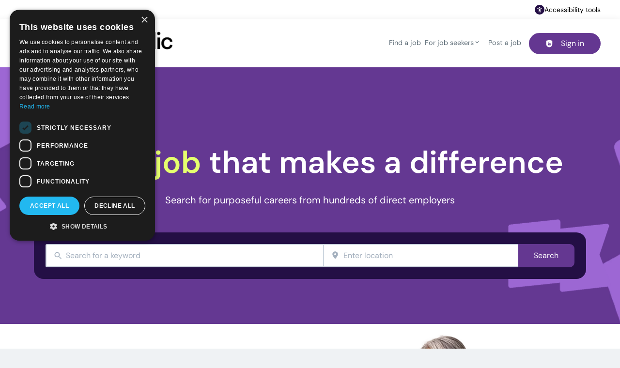

--- FILE ---
content_type: text/css
request_url: https://www.jobsgopublic.com/_next/static/css/cfa5cbb57ac99698.css
body_size: 39172
content:
.alert_alert__X6xE3{position:relative;border-width:var(--alert-border-width);border-style:var(--alert-border-style);border-radius:var(--alert-border-radius);padding:var(--alert-padding);box-shadow:var(--shadows-light)}.alert_alert__X6xE3 a{color:inherit;-webkit-text-decoration:var(--alert-links-text-decoration);text-decoration:var(--alert-links-text-decoration);font-weight:var(--alert-links-font-weight)}.alert_alert__X6xE3 button{z-index:var(--z-index-layer);padding:0;cursor:pointer;position:var(--alert-close-btn-position);right:var(--alert-close-btn-right);top:var(--alert-close-btn-right)}.alert_alert__X6xE3.alert_alertSuccess___Smad{background-color:var(--alert-success-background);color:var(--alert-success-color);border-color:var(--alert-success-border-color)}.alert_alert__X6xE3.alert_alertWarning__EPVXV{background-color:var(--alert-warning-background);color:var(--alert-warning-color);border-color:var(--alert-warning-border-color)}.alert_alert__X6xE3.alert_alertDanger__1O1wK{background-color:var(--alert-danger-background);color:var(--alert-danger-color);border-color:var(--alert-danger-border-color)}.alert_alertButton__w_C5p.alert_alertButtonSuccess__xA4As{color:var(--alert-success-color)}.alert_alertButton__w_C5p.alert_alertButtonWarning__2hs6L{color:var(--alert-warning-color)}.alert_alertButton__w_C5p.alert_alertButtonDanger__XuWOR{color:var(--alert-danger-color)}.wysiwyg_wysiwyg__dZvsP h1{font-size:var(--font-headings-h1-mobile-size);line-height:var(--font-headings-h1-mobile-line-height);margin-top:1.5rem;margin-bottom:1.5rem}@media screen and (min-width:899px){.wysiwyg_wysiwyg__dZvsP h1{font-size:var(--font-headings-h1-desktop-size);line-height:var(--font-headings-h1-desktop-line-height)}}.wysiwyg_wysiwyg__dZvsP h2{font-size:var(--font-headings-h2-mobile-size);line-height:var(--font-headings-h2-mobile-line-height);margin-top:1rem;margin-bottom:1rem}@media screen and (min-width:899px){.wysiwyg_wysiwyg__dZvsP h2{font-size:var(--font-headings-h2-desktop-size);line-height:var(--font-headings-h2-desktop-line-height)}}.wysiwyg_wysiwyg__dZvsP h3{font-size:var(--font-headings-h3-mobile-size);line-height:var(--font-headings-h3-mobile-line-height);margin-top:.75rem;margin-bottom:.75rem}@media screen and (min-width:899px){.wysiwyg_wysiwyg__dZvsP h3{font-size:var(--font-headings-h3-desktop-size);line-height:var(--font-headings-h3-desktop-line-height)}}.wysiwyg_wysiwyg__dZvsP h4{font-size:var(--font-headings-h4-mobile-size);line-height:var(--font-headings-h4-mobile-line-height);margin-top:.5rem;margin-bottom:.5rem}@media screen and (min-width:899px){.wysiwyg_wysiwyg__dZvsP h4{font-size:var(--font-headings-h4-desktop-size);line-height:var(--font-headings-h4-desktop-line-height)}}.wysiwyg_wysiwyg__dZvsP h5{font-weight:var(--font-headings-h5-desktop-font-weight);font-size:var(--font-headings-h5-mobile-size);line-height:var(--font-headings-h5-mobile-line-height);margin-top:.5rem;margin-bottom:.5rem}@media screen and (min-width:899px){.wysiwyg_wysiwyg__dZvsP h5{font-size:var(--font-headings-h5-desktop-size);line-height:var(--font-headings-h5-desktop-line-height)}}.wysiwyg_wysiwyg__dZvsP h6{font-weight:var(--font-headings-h6-desktop-font-weight);font-size:var(--font-headings-h6-mobile-size);line-height:var(--font-headings-h6-mobile-line-height);margin-top:.5rem;margin-bottom:.5rem}@media screen and (min-width:899px){.wysiwyg_wysiwyg__dZvsP h6{font-size:var(--font-headings-h6-desktop-size);line-height:var(--font-headings-h6-desktop-line-height)}}.wysiwyg_wysiwyg__dZvsP p{margin-top:.5rem}.wysiwyg_wysiwyg__dZvsP ol,.wysiwyg_wysiwyg__dZvsP ul{margin:1.5rem 0;white-space:normal}.wysiwyg_wysiwyg__dZvsP ol{list-style:decimal;padding-left:2rem}.wysiwyg_wysiwyg__dZvsP ol ol{list-style:lower-alpha}.wysiwyg_wysiwyg__dZvsP ol ol ol{list-style:lower-roman}.wysiwyg_wysiwyg__dZvsP ol li,.wysiwyg_wysiwyg__dZvsP ul li{margin:0 0 12px}.wysiwyg_wysiwyg__dZvsP ul li{list-style-type:none;padding:0 0 0 2rem;position:relative}.wysiwyg_wysiwyg__dZvsP ul li:before{content:"";display:block;position:absolute;left:7px;top:.75rem;margin-top:-8px}.wysiwyg_wysiwyg__dZvsP ul li:after{content:"";display:block;width:3px;height:6px;border-style:solid;border-color:var(--color-primary);border-width:0 2px 2px 0;position:absolute;left:14px;top:.75rem;margin-top:-4px;transform:rotate(45deg)}.wysiwyg_wysiwyg__dZvsP figure{overflow-x:auto}@media screen and (max-width:898px){.wysiwyg_wysiwyg__dZvsP:has(table){overflow-x:scroll}}.wysiwyg_wysiwyg__dZvsP table{contain:content;width:100%;margin:var(--data-table-border-width);border-width:var(--data-table-border-width);border-style:var(--data-table-border-style);border-color:var(--data-table-border-color);border-radius:var(--data-table-border-radius);box-shadow:var(--data-table-box-shadow)}@media screen and (max-width:898px){.wysiwyg_wysiwyg__dZvsP table a{word-break:normal}}.wysiwyg_wysiwyg__dZvsP td{background:var(--data-table-body-bg);padding:var(--data-table-body-td-padding);text-align:var(--data-table-body-td-text-align);text-transform:var(--data-table-body-td-text-transform);font-size:var(--data-table-body-td-font-size);border-bottom-width:var(--data-table-body-td-border-width);border-bottom-style:var(--data-table-body-td-border-style);border-color:var(--data-table-body-td-border-color)}.wysiwyg_wysiwyg__dZvsP th{background:var(--data-table-head-bg);padding:var(--data-table-head-th-padding);text-align:var(--data-table-head-th-text-align);text-transform:var(--data-table-head-th-text-transform);font-size:var(--data-table-head-th-font-size);border-bottom-width:var(--data-table-head-th-border-width);border-bottom-style:var(--data-table-head-th-border-style);border-color:var(--data-table-head-th-border-color)}.wysiwyg_wysiwyg__dZvsP th button{display:flex}.wysiwyg_wysiwyg__dZvsP th button span{margin-right:.5rem}.wysiwyg_wysiwyg__dZvsP thead{background-color:var(--data-table-head-bg)}.wysiwyg_wysiwyg__dZvsP blockquote,.wysiwyg_wysiwyg__dZvsP q{margin-top:2rem;margin-bottom:2rem;padding-left:2rem;border-left:4px solid var(--color-primary);font-style:italic;max-width:700px}
/*!
* @mixin responsiveProperty
*
* @description - This mixin is used to create responsive properties. In order to allow to have a component like this :
* <Grid columns={[1, 2, 3, 4]}></Grid>
*
* We need to have the following CSS:
*
* .grid-columns-sm-1 {.. grid-template-columns: repeat(1, 1fr); }
* .grid-columns-md-2 {.. grid-template-columns: repeat(2, 1fr); }
* .grid-columns-lg-3 {.. grid-template-columns: repeat(3, 1fr); }
* .grid-columns-xl-4 {.. grid-template-columns: repeat(4, 1fr); }
*
* This mixin does a part of that it generates for each of the allowed indexes . It takes the class name, the property description (the CSS property we want to set) and the
* size (sm, md, lg, xl) and the index in order to generate the appropriate CSS.
*
* Example on how to call it : @include responsiveProperty("grid-columns", "grid-template-columns", $size, $i, repeat($i, 1fr));
*
* @param {string} $class - The class name.
* @param {string} $propertyDescription - The property description.
* @param {string} $size - The size.
* @param {string} $index - The index to set for (will be apprended ot the class name).
* @param {number} $propertyValue - The value (this could be a number for a grid width property but could be start, end etc for a justify-items property.
*/.modal_modalCloseBtn__Oucgy{position:absolute;cursor:pointer;border:none;top:var(--modal-close-top);right:var(--modal-close-right);left:var(--modal-close-left);bottom:var(--modal-close-bottom);color:var(--modal-close-color)}.modal_contentWrapper__brJJz{position:relative;overflow-y:auto;max-height:calc(100vh - 4rem);pointer-events:all;padding:2rem}@media screen and (min-width:899px){.modal_contentWrapper__brJJz{max-height:80vh}}.modal_modalContent__l9n7A{position:fixed;box-shadow:var(--modal-box-shadow);background:var(--modal-bg);border-radius:var(--modal-border-radius);z-index:calc(var(--z-index-overlay) + 1);left:0;right:0;bottom:auto;top:0;margin:auto}@media screen and (min-width:899px){.modal_modalContent__l9n7A{top:0;bottom:auto;left:0;right:0;margin:10vh auto;width:70vw}}@media screen and (min-width:1199px){.modal_modalContent__l9n7A{width:60vw}}.modal_modalOverlay__wmp_F{background-color:var(--modal-overlay-bg);position:fixed;top:0;right:0;bottom:0;left:0;overflow:auto;z-index:var(--z-index-overlay)}.modal_m-sm-0__xoyLK{margin:var(--space-0)}@media screen and (min-width:899px){div .modal_m-md-0__2VUZc{margin:var(--space-0)}}@media screen and (min-width:1199px){div .modal_m-lg-0__4IMyn{margin:var(--space-0)}}@media screen and (min-width:1499px){div .modal_m-xl-0__uUiHx{margin:var(--space-0)}}.modal_mt-sm-0__Zx_vp{margin-top:var(--space-0)}@media screen and (min-width:899px){div .modal_mt-md-0___u2Zb{margin-top:var(--space-0)}}@media screen and (min-width:1199px){div .modal_mt-lg-0__88Ya7{margin-top:var(--space-0)}}@media screen and (min-width:1499px){div .modal_mt-xl-0__8xKgw{margin-top:var(--space-0)}}.modal_mb-sm-0__eMsv5{margin-bottom:var(--space-0)}@media screen and (min-width:899px){div .modal_mb-md-0__xVXlk{margin-bottom:var(--space-0)}}@media screen and (min-width:1199px){div .modal_mb-lg-0__bxssd{margin-bottom:var(--space-0)}}@media screen and (min-width:1499px){div .modal_mb-xl-0___nSmi{margin-bottom:var(--space-0)}}.modal_ml-sm-0__YQvqs{margin-left:var(--space-0)}@media screen and (min-width:899px){div .modal_ml-md-0__4Fc0e{margin-left:var(--space-0)}}@media screen and (min-width:1199px){div .modal_ml-lg-0__Ex5ZU{margin-left:var(--space-0)}}@media screen and (min-width:1499px){div .modal_ml-xl-0__qfzkP{margin-left:var(--space-0)}}.modal_mr-sm-0__t7czz{margin-right:var(--space-0)}@media screen and (min-width:899px){div .modal_mr-md-0__INUSf{margin-right:var(--space-0)}}@media screen and (min-width:1199px){div .modal_mr-lg-0__poVt0{margin-right:var(--space-0)}}@media screen and (min-width:1499px){div .modal_mr-xl-0__8eO5r{margin-right:var(--space-0)}}.modal_m-sm-1__8kfz1{margin:var(--space-1)}@media screen and (min-width:899px){div .modal_m-md-1__aPKtt{margin:var(--space-1)}}@media screen and (min-width:1199px){div .modal_m-lg-1___lKtT{margin:var(--space-1)}}@media screen and (min-width:1499px){div .modal_m-xl-1__e2RX_{margin:var(--space-1)}}.modal_mt-sm-1__t7p8_{margin-top:var(--space-1)}@media screen and (min-width:899px){div .modal_mt-md-1__9iK4f{margin-top:var(--space-1)}}@media screen and (min-width:1199px){div .modal_mt-lg-1__Pk3Gc{margin-top:var(--space-1)}}@media screen and (min-width:1499px){div .modal_mt-xl-1__IHKCa{margin-top:var(--space-1)}}.modal_mb-sm-1__ZENRm{margin-bottom:var(--space-1)}@media screen and (min-width:899px){div .modal_mb-md-1__2JI7P{margin-bottom:var(--space-1)}}@media screen and (min-width:1199px){div .modal_mb-lg-1__eB5RD{margin-bottom:var(--space-1)}}@media screen and (min-width:1499px){div .modal_mb-xl-1__T8Dg0{margin-bottom:var(--space-1)}}.modal_ml-sm-1__aI95_{margin-left:var(--space-1)}@media screen and (min-width:899px){div .modal_ml-md-1__9ZGz8{margin-left:var(--space-1)}}@media screen and (min-width:1199px){div .modal_ml-lg-1__5O0gB{margin-left:var(--space-1)}}@media screen and (min-width:1499px){div .modal_ml-xl-1__11zjv{margin-left:var(--space-1)}}.modal_mr-sm-1__Xviet{margin-right:var(--space-1)}@media screen and (min-width:899px){div .modal_mr-md-1__fQrXQ{margin-right:var(--space-1)}}@media screen and (min-width:1199px){div .modal_mr-lg-1__2KTmq{margin-right:var(--space-1)}}@media screen and (min-width:1499px){div .modal_mr-xl-1__mEsCl{margin-right:var(--space-1)}}.modal_m-sm-2__4Op0q{margin:var(--space-2)}@media screen and (min-width:899px){div .modal_m-md-2__xFpg5{margin:var(--space-2)}}@media screen and (min-width:1199px){div .modal_m-lg-2__JPuhJ{margin:var(--space-2)}}@media screen and (min-width:1499px){div .modal_m-xl-2__N9tlC{margin:var(--space-2)}}.modal_mt-sm-2__r1AT0{margin-top:var(--space-2)}@media screen and (min-width:899px){div .modal_mt-md-2__lNxic{margin-top:var(--space-2)}}@media screen and (min-width:1199px){div .modal_mt-lg-2__PaNqX{margin-top:var(--space-2)}}@media screen and (min-width:1499px){div .modal_mt-xl-2__EXnY1{margin-top:var(--space-2)}}.modal_mb-sm-2__ltOlD{margin-bottom:var(--space-2)}@media screen and (min-width:899px){div .modal_mb-md-2__jzWCj{margin-bottom:var(--space-2)}}@media screen and (min-width:1199px){div .modal_mb-lg-2__d8_pg{margin-bottom:var(--space-2)}}@media screen and (min-width:1499px){div .modal_mb-xl-2___MGdq{margin-bottom:var(--space-2)}}.modal_ml-sm-2__1LyVX{margin-left:var(--space-2)}@media screen and (min-width:899px){div .modal_ml-md-2___g_Ny{margin-left:var(--space-2)}}@media screen and (min-width:1199px){div .modal_ml-lg-2__wEJ_6{margin-left:var(--space-2)}}@media screen and (min-width:1499px){div .modal_ml-xl-2__z7FG1{margin-left:var(--space-2)}}.modal_mr-sm-2__Ri_5K{margin-right:var(--space-2)}@media screen and (min-width:899px){div .modal_mr-md-2__oa60M{margin-right:var(--space-2)}}@media screen and (min-width:1199px){div .modal_mr-lg-2__M7qVx{margin-right:var(--space-2)}}@media screen and (min-width:1499px){div .modal_mr-xl-2__Y5qqZ{margin-right:var(--space-2)}}.modal_m-sm-3__jAnq_{margin:var(--space-3)}@media screen and (min-width:899px){div .modal_m-md-3__1Tq57{margin:var(--space-3)}}@media screen and (min-width:1199px){div .modal_m-lg-3__Yqceq{margin:var(--space-3)}}@media screen and (min-width:1499px){div .modal_m-xl-3__L12uG{margin:var(--space-3)}}.modal_mt-sm-3__tDpEa{margin-top:var(--space-3)}@media screen and (min-width:899px){div .modal_mt-md-3__0smMx{margin-top:var(--space-3)}}@media screen and (min-width:1199px){div .modal_mt-lg-3__482qR{margin-top:var(--space-3)}}@media screen and (min-width:1499px){div .modal_mt-xl-3__SLQUX{margin-top:var(--space-3)}}.modal_mb-sm-3__NZzNJ{margin-bottom:var(--space-3)}@media screen and (min-width:899px){div .modal_mb-md-3__9cbze{margin-bottom:var(--space-3)}}@media screen and (min-width:1199px){div .modal_mb-lg-3__022qb{margin-bottom:var(--space-3)}}@media screen and (min-width:1499px){div .modal_mb-xl-3__C6_BP{margin-bottom:var(--space-3)}}.modal_ml-sm-3__VLlo1{margin-left:var(--space-3)}@media screen and (min-width:899px){div .modal_ml-md-3__eQGEl{margin-left:var(--space-3)}}@media screen and (min-width:1199px){div .modal_ml-lg-3__rRck1{margin-left:var(--space-3)}}@media screen and (min-width:1499px){div .modal_ml-xl-3__FXLdo{margin-left:var(--space-3)}}.modal_mr-sm-3__ewiLZ{margin-right:var(--space-3)}@media screen and (min-width:899px){div .modal_mr-md-3__K9K4d{margin-right:var(--space-3)}}@media screen and (min-width:1199px){div .modal_mr-lg-3__7j_XD{margin-right:var(--space-3)}}@media screen and (min-width:1499px){div .modal_mr-xl-3__7_R9Y{margin-right:var(--space-3)}}.modal_m-sm-4__TJq0j{margin:var(--space-4)}@media screen and (min-width:899px){div .modal_m-md-4__H_yOx{margin:var(--space-4)}}@media screen and (min-width:1199px){div .modal_m-lg-4__93SL8{margin:var(--space-4)}}@media screen and (min-width:1499px){div .modal_m-xl-4__G_k3q{margin:var(--space-4)}}.modal_mt-sm-4__l8Ssu{margin-top:var(--space-4)}@media screen and (min-width:899px){div .modal_mt-md-4__VSniY{margin-top:var(--space-4)}}@media screen and (min-width:1199px){div .modal_mt-lg-4___tAFQ{margin-top:var(--space-4)}}@media screen and (min-width:1499px){div .modal_mt-xl-4__uqOJL{margin-top:var(--space-4)}}.modal_mb-sm-4__6onCr{margin-bottom:var(--space-4)}@media screen and (min-width:899px){div .modal_mb-md-4__wBEtO{margin-bottom:var(--space-4)}}@media screen and (min-width:1199px){div .modal_mb-lg-4__oScJR{margin-bottom:var(--space-4)}}@media screen and (min-width:1499px){div .modal_mb-xl-4__xrfW5{margin-bottom:var(--space-4)}}.modal_ml-sm-4___nTb3{margin-left:var(--space-4)}@media screen and (min-width:899px){div .modal_ml-md-4__fveUR{margin-left:var(--space-4)}}@media screen and (min-width:1199px){div .modal_ml-lg-4__D7MfT{margin-left:var(--space-4)}}@media screen and (min-width:1499px){div .modal_ml-xl-4___xx7v{margin-left:var(--space-4)}}.modal_mr-sm-4__o_vp8{margin-right:var(--space-4)}@media screen and (min-width:899px){div .modal_mr-md-4__2AfcL{margin-right:var(--space-4)}}@media screen and (min-width:1199px){div .modal_mr-lg-4__PitRB{margin-right:var(--space-4)}}@media screen and (min-width:1499px){div .modal_mr-xl-4__DGWyi{margin-right:var(--space-4)}}.modal_m-sm-5__V2Xn5{margin:var(--space-5)}@media screen and (min-width:899px){div .modal_m-md-5__7njtm{margin:var(--space-5)}}@media screen and (min-width:1199px){div .modal_m-lg-5__oUHVj{margin:var(--space-5)}}@media screen and (min-width:1499px){div .modal_m-xl-5__IawZO{margin:var(--space-5)}}.modal_mt-sm-5__V8sNi{margin-top:var(--space-5)}@media screen and (min-width:899px){div .modal_mt-md-5__yZGx4{margin-top:var(--space-5)}}@media screen and (min-width:1199px){div .modal_mt-lg-5__8LVMy{margin-top:var(--space-5)}}@media screen and (min-width:1499px){div .modal_mt-xl-5__GDMbK{margin-top:var(--space-5)}}.modal_mb-sm-5__OBQ0b{margin-bottom:var(--space-5)}@media screen and (min-width:899px){div .modal_mb-md-5__9JKCj{margin-bottom:var(--space-5)}}@media screen and (min-width:1199px){div .modal_mb-lg-5__At4YZ{margin-bottom:var(--space-5)}}@media screen and (min-width:1499px){div .modal_mb-xl-5__TiLW_{margin-bottom:var(--space-5)}}.modal_ml-sm-5__tqgFf{margin-left:var(--space-5)}@media screen and (min-width:899px){div .modal_ml-md-5__TgjWs{margin-left:var(--space-5)}}@media screen and (min-width:1199px){div .modal_ml-lg-5__lWUkC{margin-left:var(--space-5)}}@media screen and (min-width:1499px){div .modal_ml-xl-5__Qv_E7{margin-left:var(--space-5)}}.modal_mr-sm-5__OYPuo{margin-right:var(--space-5)}@media screen and (min-width:899px){div .modal_mr-md-5__JphpB{margin-right:var(--space-5)}}@media screen and (min-width:1199px){div .modal_mr-lg-5__nqYw8{margin-right:var(--space-5)}}@media screen and (min-width:1499px){div .modal_mr-xl-5__rrPOX{margin-right:var(--space-5)}}.modal_m-sm-6__lgytN{margin:var(--space-6)}@media screen and (min-width:899px){div .modal_m-md-6__UJbn7{margin:var(--space-6)}}@media screen and (min-width:1199px){div .modal_m-lg-6__buBeo{margin:var(--space-6)}}@media screen and (min-width:1499px){div .modal_m-xl-6__gNPnS{margin:var(--space-6)}}.modal_mt-sm-6__dXi8l{margin-top:var(--space-6)}@media screen and (min-width:899px){div .modal_mt-md-6__rojn7{margin-top:var(--space-6)}}@media screen and (min-width:1199px){div .modal_mt-lg-6__zBk_3{margin-top:var(--space-6)}}@media screen and (min-width:1499px){div .modal_mt-xl-6__wxNP7{margin-top:var(--space-6)}}.modal_mb-sm-6__9d6Hu{margin-bottom:var(--space-6)}@media screen and (min-width:899px){div .modal_mb-md-6__1lBoo{margin-bottom:var(--space-6)}}@media screen and (min-width:1199px){div .modal_mb-lg-6__gmUsA{margin-bottom:var(--space-6)}}@media screen and (min-width:1499px){div .modal_mb-xl-6__T_t_j{margin-bottom:var(--space-6)}}.modal_ml-sm-6__DcxiF{margin-left:var(--space-6)}@media screen and (min-width:899px){div .modal_ml-md-6__Ai935{margin-left:var(--space-6)}}@media screen and (min-width:1199px){div .modal_ml-lg-6__cCxrz{margin-left:var(--space-6)}}@media screen and (min-width:1499px){div .modal_ml-xl-6__DL_u3{margin-left:var(--space-6)}}.modal_mr-sm-6__x0LfW{margin-right:var(--space-6)}@media screen and (min-width:899px){div .modal_mr-md-6__4VuGy{margin-right:var(--space-6)}}@media screen and (min-width:1199px){div .modal_mr-lg-6__ui3Jh{margin-right:var(--space-6)}}@media screen and (min-width:1499px){div .modal_mr-xl-6__0Jzyl{margin-right:var(--space-6)}}.modal_m-sm-7__IUEe8{margin:var(--space-7)}@media screen and (min-width:899px){div .modal_m-md-7__Hsf0N{margin:var(--space-7)}}@media screen and (min-width:1199px){div .modal_m-lg-7__Hd_mM{margin:var(--space-7)}}@media screen and (min-width:1499px){div .modal_m-xl-7__61QmU{margin:var(--space-7)}}.modal_mt-sm-7__o8GYo{margin-top:var(--space-7)}@media screen and (min-width:899px){div .modal_mt-md-7__VlTda{margin-top:var(--space-7)}}@media screen and (min-width:1199px){div .modal_mt-lg-7__V1vjk{margin-top:var(--space-7)}}@media screen and (min-width:1499px){div .modal_mt-xl-7__LkYT4{margin-top:var(--space-7)}}.modal_mb-sm-7__g1akg{margin-bottom:var(--space-7)}@media screen and (min-width:899px){div .modal_mb-md-7__Azex1{margin-bottom:var(--space-7)}}@media screen and (min-width:1199px){div .modal_mb-lg-7__fZXmz{margin-bottom:var(--space-7)}}@media screen and (min-width:1499px){div .modal_mb-xl-7__NgYGu{margin-bottom:var(--space-7)}}.modal_ml-sm-7__7Iwkv{margin-left:var(--space-7)}@media screen and (min-width:899px){div .modal_ml-md-7__AmNFy{margin-left:var(--space-7)}}@media screen and (min-width:1199px){div .modal_ml-lg-7__Xs8Nj{margin-left:var(--space-7)}}@media screen and (min-width:1499px){div .modal_ml-xl-7__i8gV8{margin-left:var(--space-7)}}.modal_mr-sm-7__GnoIT{margin-right:var(--space-7)}@media screen and (min-width:899px){div .modal_mr-md-7__LwZ_Q{margin-right:var(--space-7)}}@media screen and (min-width:1199px){div .modal_mr-lg-7__6x5fp{margin-right:var(--space-7)}}@media screen and (min-width:1499px){div .modal_mr-xl-7___DgsT{margin-right:var(--space-7)}}.modal_m-sm-8__pvtwW{margin:var(--space-8)}@media screen and (min-width:899px){div .modal_m-md-8__m6_Nh{margin:var(--space-8)}}@media screen and (min-width:1199px){div .modal_m-lg-8__KNCOK{margin:var(--space-8)}}@media screen and (min-width:1499px){div .modal_m-xl-8__8FdbN{margin:var(--space-8)}}.modal_mt-sm-8__q7qMF{margin-top:var(--space-8)}@media screen and (min-width:899px){div .modal_mt-md-8__OAowa{margin-top:var(--space-8)}}@media screen and (min-width:1199px){div .modal_mt-lg-8__F_7CK{margin-top:var(--space-8)}}@media screen and (min-width:1499px){div .modal_mt-xl-8__oasHC{margin-top:var(--space-8)}}.modal_mb-sm-8__csv1_{margin-bottom:var(--space-8)}@media screen and (min-width:899px){div .modal_mb-md-8__tllc_{margin-bottom:var(--space-8)}}@media screen and (min-width:1199px){div .modal_mb-lg-8__El_GG{margin-bottom:var(--space-8)}}@media screen and (min-width:1499px){div .modal_mb-xl-8__5QH9F{margin-bottom:var(--space-8)}}.modal_ml-sm-8__eNos2{margin-left:var(--space-8)}@media screen and (min-width:899px){div .modal_ml-md-8__6jdw8{margin-left:var(--space-8)}}@media screen and (min-width:1199px){div .modal_ml-lg-8__ilkEG{margin-left:var(--space-8)}}@media screen and (min-width:1499px){div .modal_ml-xl-8__B4IPN{margin-left:var(--space-8)}}.modal_mr-sm-8__S5Jvw{margin-right:var(--space-8)}@media screen and (min-width:899px){div .modal_mr-md-8__fu0Ep{margin-right:var(--space-8)}}@media screen and (min-width:1199px){div .modal_mr-lg-8__1XL2e{margin-right:var(--space-8)}}@media screen and (min-width:1499px){div .modal_mr-xl-8___v1iT{margin-right:var(--space-8)}}.modal_m-sm-9__AKPFp{margin:var(--space-9)}@media screen and (min-width:899px){div .modal_m-md-9__GUO1F{margin:var(--space-9)}}@media screen and (min-width:1199px){div .modal_m-lg-9__tADzv{margin:var(--space-9)}}@media screen and (min-width:1499px){div .modal_m-xl-9__Up2tB{margin:var(--space-9)}}.modal_mt-sm-9__jmZQl{margin-top:var(--space-9)}@media screen and (min-width:899px){div .modal_mt-md-9__jxeSS{margin-top:var(--space-9)}}@media screen and (min-width:1199px){div .modal_mt-lg-9__Ctjgn{margin-top:var(--space-9)}}@media screen and (min-width:1499px){div .modal_mt-xl-9__3tiPZ{margin-top:var(--space-9)}}.modal_mb-sm-9__9DUeV{margin-bottom:var(--space-9)}@media screen and (min-width:899px){div .modal_mb-md-9__AGod4{margin-bottom:var(--space-9)}}@media screen and (min-width:1199px){div .modal_mb-lg-9__Kq82F{margin-bottom:var(--space-9)}}@media screen and (min-width:1499px){div .modal_mb-xl-9__Y2_Ni{margin-bottom:var(--space-9)}}.modal_ml-sm-9__feasT{margin-left:var(--space-9)}@media screen and (min-width:899px){div .modal_ml-md-9__u9fXZ{margin-left:var(--space-9)}}@media screen and (min-width:1199px){div .modal_ml-lg-9__2rnSx{margin-left:var(--space-9)}}@media screen and (min-width:1499px){div .modal_ml-xl-9__02zhS{margin-left:var(--space-9)}}.modal_mr-sm-9__eHkf5{margin-right:var(--space-9)}@media screen and (min-width:899px){div .modal_mr-md-9__mdGSW{margin-right:var(--space-9)}}@media screen and (min-width:1199px){div .modal_mr-lg-9__7mqBT{margin-right:var(--space-9)}}@media screen and (min-width:1499px){div .modal_mr-xl-9__utWFE{margin-right:var(--space-9)}}.modal_m-sm-10__KRoF_{margin:var(--space-10)}@media screen and (min-width:899px){div .modal_m-md-10__smYth{margin:var(--space-10)}}@media screen and (min-width:1199px){div .modal_m-lg-10__0j6EN{margin:var(--space-10)}}@media screen and (min-width:1499px){div .modal_m-xl-10__vSIZO{margin:var(--space-10)}}.modal_mt-sm-10__gNNUs{margin-top:var(--space-10)}@media screen and (min-width:899px){div .modal_mt-md-10__pNAk6{margin-top:var(--space-10)}}@media screen and (min-width:1199px){div .modal_mt-lg-10__lqO8L{margin-top:var(--space-10)}}@media screen and (min-width:1499px){div .modal_mt-xl-10__qiHwS{margin-top:var(--space-10)}}.modal_mb-sm-10__ZQX9F{margin-bottom:var(--space-10)}@media screen and (min-width:899px){div .modal_mb-md-10__1ENLf{margin-bottom:var(--space-10)}}@media screen and (min-width:1199px){div .modal_mb-lg-10__sL8lR{margin-bottom:var(--space-10)}}@media screen and (min-width:1499px){div .modal_mb-xl-10__8Qt2L{margin-bottom:var(--space-10)}}.modal_ml-sm-10__ZToFc{margin-left:var(--space-10)}@media screen and (min-width:899px){div .modal_ml-md-10__6bC_V{margin-left:var(--space-10)}}@media screen and (min-width:1199px){div .modal_ml-lg-10__PHjJD{margin-left:var(--space-10)}}@media screen and (min-width:1499px){div .modal_ml-xl-10__YiEiL{margin-left:var(--space-10)}}.modal_mr-sm-10__EftLH{margin-right:var(--space-10)}@media screen and (min-width:899px){div .modal_mr-md-10__3L_P2{margin-right:var(--space-10)}}@media screen and (min-width:1199px){div .modal_mr-lg-10__MJrsl{margin-right:var(--space-10)}}@media screen and (min-width:1499px){div .modal_mr-xl-10__dWWNV{margin-right:var(--space-10)}}.modal_m-sm-11__WzE9i{margin:var(--space-11)}@media screen and (min-width:899px){div .modal_m-md-11__mBiYH{margin:var(--space-11)}}@media screen and (min-width:1199px){div .modal_m-lg-11__3Dgwo{margin:var(--space-11)}}@media screen and (min-width:1499px){div .modal_m-xl-11__iedvF{margin:var(--space-11)}}.modal_mt-sm-11__eI5nZ{margin-top:var(--space-11)}@media screen and (min-width:899px){div .modal_mt-md-11__ZAcq_{margin-top:var(--space-11)}}@media screen and (min-width:1199px){div .modal_mt-lg-11__ij1hO{margin-top:var(--space-11)}}@media screen and (min-width:1499px){div .modal_mt-xl-11__la2jq{margin-top:var(--space-11)}}.modal_mb-sm-11__vk3dZ{margin-bottom:var(--space-11)}@media screen and (min-width:899px){div .modal_mb-md-11__AY2uN{margin-bottom:var(--space-11)}}@media screen and (min-width:1199px){div .modal_mb-lg-11__Cre8M{margin-bottom:var(--space-11)}}@media screen and (min-width:1499px){div .modal_mb-xl-11__zucvX{margin-bottom:var(--space-11)}}.modal_ml-sm-11__bBjXK{margin-left:var(--space-11)}@media screen and (min-width:899px){div .modal_ml-md-11__iLeNZ{margin-left:var(--space-11)}}@media screen and (min-width:1199px){div .modal_ml-lg-11__K1Xue{margin-left:var(--space-11)}}@media screen and (min-width:1499px){div .modal_ml-xl-11__NFlQ0{margin-left:var(--space-11)}}.modal_mr-sm-11__Ishbv{margin-right:var(--space-11)}@media screen and (min-width:899px){div .modal_mr-md-11__Pah6l{margin-right:var(--space-11)}}@media screen and (min-width:1199px){div .modal_mr-lg-11___pbxY{margin-right:var(--space-11)}}@media screen and (min-width:1499px){div .modal_mr-xl-11__otkkC{margin-right:var(--space-11)}}.modal_m-sm-12__Qdu6P{margin:var(--space-12)}@media screen and (min-width:899px){div .modal_m-md-12__6I02R{margin:var(--space-12)}}@media screen and (min-width:1199px){div .modal_m-lg-12__bK1Es{margin:var(--space-12)}}@media screen and (min-width:1499px){div .modal_m-xl-12__o1Euf{margin:var(--space-12)}}.modal_mt-sm-12__8I2bi{margin-top:var(--space-12)}@media screen and (min-width:899px){div .modal_mt-md-12__N2wUJ{margin-top:var(--space-12)}}@media screen and (min-width:1199px){div .modal_mt-lg-12__dZ4l_{margin-top:var(--space-12)}}@media screen and (min-width:1499px){div .modal_mt-xl-12__JV_oj{margin-top:var(--space-12)}}.modal_mb-sm-12__KuxC2{margin-bottom:var(--space-12)}@media screen and (min-width:899px){div .modal_mb-md-12__W_00_{margin-bottom:var(--space-12)}}@media screen and (min-width:1199px){div .modal_mb-lg-12__i0wSR{margin-bottom:var(--space-12)}}@media screen and (min-width:1499px){div .modal_mb-xl-12__I0uHK{margin-bottom:var(--space-12)}}.modal_ml-sm-12__xdP90{margin-left:var(--space-12)}@media screen and (min-width:899px){div .modal_ml-md-12__kOIvk{margin-left:var(--space-12)}}@media screen and (min-width:1199px){div .modal_ml-lg-12__P8UEd{margin-left:var(--space-12)}}@media screen and (min-width:1499px){div .modal_ml-xl-12__8y3P0{margin-left:var(--space-12)}}.modal_mr-sm-12__dLDqX{margin-right:var(--space-12)}@media screen and (min-width:899px){div .modal_mr-md-12__4Uqqh{margin-right:var(--space-12)}}@media screen and (min-width:1199px){div .modal_mr-lg-12__BdkrJ{margin-right:var(--space-12)}}@media screen and (min-width:1499px){div .modal_mr-xl-12__PaDz_{margin-right:var(--space-12)}}.modal_m-sm-13__jd0f8{margin:var(--space-13)}@media screen and (min-width:899px){div .modal_m-md-13__5E4SY{margin:var(--space-13)}}@media screen and (min-width:1199px){div .modal_m-lg-13__y0oEA{margin:var(--space-13)}}@media screen and (min-width:1499px){div .modal_m-xl-13__HRDpJ{margin:var(--space-13)}}.modal_mt-sm-13__3Tmu0{margin-top:var(--space-13)}@media screen and (min-width:899px){div .modal_mt-md-13__VkEj9{margin-top:var(--space-13)}}@media screen and (min-width:1199px){div .modal_mt-lg-13__Gn_5v{margin-top:var(--space-13)}}@media screen and (min-width:1499px){div .modal_mt-xl-13__tQUJ1{margin-top:var(--space-13)}}.modal_mb-sm-13__B_EJy{margin-bottom:var(--space-13)}@media screen and (min-width:899px){div .modal_mb-md-13__RXjBR{margin-bottom:var(--space-13)}}@media screen and (min-width:1199px){div .modal_mb-lg-13__kL0bA{margin-bottom:var(--space-13)}}@media screen and (min-width:1499px){div .modal_mb-xl-13__oejLh{margin-bottom:var(--space-13)}}.modal_ml-sm-13__fZrXH{margin-left:var(--space-13)}@media screen and (min-width:899px){div .modal_ml-md-13__Ewb7t{margin-left:var(--space-13)}}@media screen and (min-width:1199px){div .modal_ml-lg-13__NYaFa{margin-left:var(--space-13)}}@media screen and (min-width:1499px){div .modal_ml-xl-13__Gox0_{margin-left:var(--space-13)}}.modal_mr-sm-13__UqAtr{margin-right:var(--space-13)}@media screen and (min-width:899px){div .modal_mr-md-13__1kLEu{margin-right:var(--space-13)}}@media screen and (min-width:1199px){div .modal_mr-lg-13___L4g_{margin-right:var(--space-13)}}@media screen and (min-width:1499px){div .modal_mr-xl-13__vouP3{margin-right:var(--space-13)}}.modal_m-sm-14__7LGhY{margin:var(--space-14)}.modal_m-sm-auto__Q1ykF{margin:auto}@media screen and (min-width:899px){div .modal_m-md-14___f4rJ{margin:var(--space-14)}div .modal_m-md-auto__7wstE{margin:auto}}@media screen and (min-width:1199px){div .modal_m-lg-14__NSqve{margin:var(--space-14)}div .modal_m-lg-auto__K6f4p{margin:auto}}@media screen and (min-width:1499px){div .modal_m-xl-14__TAkoh{margin:var(--space-14)}div .modal_m-xl-auto__5NHcz{margin:auto}}.modal_mt-sm-14___WJp2{margin-top:var(--space-14)}.modal_mt-sm-auto__eNo1N{margin-top:auto}@media screen and (min-width:899px){div .modal_mt-md-14__Cf_0_{margin-top:var(--space-14)}div .modal_mt-md-auto__Y_zWF{margin-top:auto}}@media screen and (min-width:1199px){div .modal_mt-lg-14__5OK6t{margin-top:var(--space-14)}div .modal_mt-lg-auto__KbLkN{margin-top:auto}}@media screen and (min-width:1499px){div .modal_mt-xl-14__YiGAg{margin-top:var(--space-14)}div .modal_mt-xl-auto__Df_JE{margin-top:auto}}.modal_mb-sm-14__ZSfRJ{margin-bottom:var(--space-14)}.modal_mb-sm-auto__LCRzh{margin-bottom:auto}@media screen and (min-width:899px){div .modal_mb-md-14__xng1e{margin-bottom:var(--space-14)}div .modal_mb-md-auto__wZrDY{margin-bottom:auto}}@media screen and (min-width:1199px){div .modal_mb-lg-14__OCUDW{margin-bottom:var(--space-14)}div .modal_mb-lg-auto__rd3qk{margin-bottom:auto}}@media screen and (min-width:1499px){div .modal_mb-xl-14__2S_v_{margin-bottom:var(--space-14)}div .modal_mb-xl-auto__j_9mC{margin-bottom:auto}}.modal_ml-sm-14___JkcB{margin-left:var(--space-14)}.modal_ml-sm-auto__Jcg00{margin-left:auto}@media screen and (min-width:899px){div .modal_ml-md-14__od4ND{margin-left:var(--space-14)}div .modal_ml-md-auto__cy0Fh{margin-left:auto}}@media screen and (min-width:1199px){div .modal_ml-lg-14__P8D3h{margin-left:var(--space-14)}div .modal_ml-lg-auto__SkiOk{margin-left:auto}}@media screen and (min-width:1499px){div .modal_ml-xl-14__SqrJf{margin-left:var(--space-14)}div .modal_ml-xl-auto__JB_J9{margin-left:auto}}.modal_mr-sm-14__6RJXm{margin-right:var(--space-14)}.modal_mr-sm-auto__grw3A{margin-right:auto}@media screen and (min-width:899px){div .modal_mr-md-14__cEWyx{margin-right:var(--space-14)}div .modal_mr-md-auto__rF_RJ{margin-right:auto}}@media screen and (min-width:1199px){div .modal_mr-lg-14__Oittf{margin-right:var(--space-14)}div .modal_mr-lg-auto__WqGHC{margin-right:auto}}@media screen and (min-width:1499px){div .modal_mr-xl-14__gYLoY{margin-right:var(--space-14)}div .modal_mr-xl-auto__baDGE{margin-right:auto}}.modal_p-sm-0__Dltjm{padding:var(--space-0)}@media screen and (min-width:899px){div .modal_p-md-0__FdK_A{padding:var(--space-0)}}@media screen and (min-width:1199px){div .modal_p-lg-0__SeC4G{padding:var(--space-0)}}@media screen and (min-width:1499px){div .modal_p-xl-0__g9vOo{padding:var(--space-0)}}.modal_pt-sm-0__pBWCm{padding-top:var(--space-0)}@media screen and (min-width:899px){div .modal_pt-md-0__LXJiC{padding-top:var(--space-0)}}@media screen and (min-width:1199px){div .modal_pt-lg-0__j_oYY{padding-top:var(--space-0)}}@media screen and (min-width:1499px){div .modal_pt-xl-0__XtYIr{padding-top:var(--space-0)}}.modal_pb-sm-0___hHr9{padding-bottom:var(--space-0)}@media screen and (min-width:899px){div .modal_pb-md-0__c5gtE{padding-bottom:var(--space-0)}}@media screen and (min-width:1199px){div .modal_pb-lg-0__BsRTr{padding-bottom:var(--space-0)}}@media screen and (min-width:1499px){div .modal_pb-xl-0__i0svs{padding-bottom:var(--space-0)}}.modal_pl-sm-0__Qcbxp{padding-left:var(--space-0)}@media screen and (min-width:899px){div .modal_pl-md-0__Wvauy{padding-left:var(--space-0)}}@media screen and (min-width:1199px){div .modal_pl-lg-0__XccME{padding-left:var(--space-0)}}@media screen and (min-width:1499px){div .modal_pl-xl-0__0zAoY{padding-left:var(--space-0)}}.modal_pr-sm-0__zeGo0{padding-right:var(--space-0)}@media screen and (min-width:899px){div .modal_pr-md-0__FjI13{padding-right:var(--space-0)}}@media screen and (min-width:1199px){div .modal_pr-lg-0__N2Z4M{padding-right:var(--space-0)}}@media screen and (min-width:1499px){div .modal_pr-xl-0__HnFy_{padding-right:var(--space-0)}}.modal_p-sm-1__usL_O{padding:var(--space-1)}@media screen and (min-width:899px){div .modal_p-md-1__LqFP2{padding:var(--space-1)}}@media screen and (min-width:1199px){div .modal_p-lg-1__UIAYW{padding:var(--space-1)}}@media screen and (min-width:1499px){div .modal_p-xl-1__1uXEG{padding:var(--space-1)}}.modal_pt-sm-1__QNts7{padding-top:var(--space-1)}@media screen and (min-width:899px){div .modal_pt-md-1__8MCd4{padding-top:var(--space-1)}}@media screen and (min-width:1199px){div .modal_pt-lg-1__w1q6x{padding-top:var(--space-1)}}@media screen and (min-width:1499px){div .modal_pt-xl-1__32TOS{padding-top:var(--space-1)}}.modal_pb-sm-1__cG8o_{padding-bottom:var(--space-1)}@media screen and (min-width:899px){div .modal_pb-md-1__XuqAa{padding-bottom:var(--space-1)}}@media screen and (min-width:1199px){div .modal_pb-lg-1__qoWIO{padding-bottom:var(--space-1)}}@media screen and (min-width:1499px){div .modal_pb-xl-1__ZUxFQ{padding-bottom:var(--space-1)}}.modal_pl-sm-1__kPfa8{padding-left:var(--space-1)}@media screen and (min-width:899px){div .modal_pl-md-1__Cwu83{padding-left:var(--space-1)}}@media screen and (min-width:1199px){div .modal_pl-lg-1__b03zt{padding-left:var(--space-1)}}@media screen and (min-width:1499px){div .modal_pl-xl-1__1gCqs{padding-left:var(--space-1)}}.modal_pr-sm-1__bDlKK{padding-right:var(--space-1)}@media screen and (min-width:899px){div .modal_pr-md-1__U9Z58{padding-right:var(--space-1)}}@media screen and (min-width:1199px){div .modal_pr-lg-1__FkmSy{padding-right:var(--space-1)}}@media screen and (min-width:1499px){div .modal_pr-xl-1__FAzqr{padding-right:var(--space-1)}}.modal_p-sm-2__C_i_m{padding:var(--space-2)}@media screen and (min-width:899px){div .modal_p-md-2__T0vGM{padding:var(--space-2)}}@media screen and (min-width:1199px){div .modal_p-lg-2__iyWa5{padding:var(--space-2)}}@media screen and (min-width:1499px){div .modal_p-xl-2__cq5dB{padding:var(--space-2)}}.modal_pt-sm-2__Kfa54{padding-top:var(--space-2)}@media screen and (min-width:899px){div .modal_pt-md-2__K_KXW{padding-top:var(--space-2)}}@media screen and (min-width:1199px){div .modal_pt-lg-2__6KzOT{padding-top:var(--space-2)}}@media screen and (min-width:1499px){div .modal_pt-xl-2__YswKr{padding-top:var(--space-2)}}.modal_pb-sm-2__7OFpo{padding-bottom:var(--space-2)}@media screen and (min-width:899px){div .modal_pb-md-2__A7Voo{padding-bottom:var(--space-2)}}@media screen and (min-width:1199px){div .modal_pb-lg-2__Rn3_p{padding-bottom:var(--space-2)}}@media screen and (min-width:1499px){div .modal_pb-xl-2__OYCm2{padding-bottom:var(--space-2)}}.modal_pl-sm-2__yQNSt{padding-left:var(--space-2)}@media screen and (min-width:899px){div .modal_pl-md-2__K43Kb{padding-left:var(--space-2)}}@media screen and (min-width:1199px){div .modal_pl-lg-2__3Oq7r{padding-left:var(--space-2)}}@media screen and (min-width:1499px){div .modal_pl-xl-2__2ZeFR{padding-left:var(--space-2)}}.modal_pr-sm-2__SCovs{padding-right:var(--space-2)}@media screen and (min-width:899px){div .modal_pr-md-2__vetLr{padding-right:var(--space-2)}}@media screen and (min-width:1199px){div .modal_pr-lg-2__jAFWv{padding-right:var(--space-2)}}@media screen and (min-width:1499px){div .modal_pr-xl-2__XvGTl{padding-right:var(--space-2)}}.modal_p-sm-3__kvqjF{padding:var(--space-3)}@media screen and (min-width:899px){div .modal_p-md-3__FduoC{padding:var(--space-3)}}@media screen and (min-width:1199px){div .modal_p-lg-3__5uQ1f{padding:var(--space-3)}}@media screen and (min-width:1499px){div .modal_p-xl-3__Z0xB7{padding:var(--space-3)}}.modal_pt-sm-3___nUMp{padding-top:var(--space-3)}@media screen and (min-width:899px){div .modal_pt-md-3__koeTa{padding-top:var(--space-3)}}@media screen and (min-width:1199px){div .modal_pt-lg-3__mN4xR{padding-top:var(--space-3)}}@media screen and (min-width:1499px){div .modal_pt-xl-3__lgzYY{padding-top:var(--space-3)}}.modal_pb-sm-3__NTl6o{padding-bottom:var(--space-3)}@media screen and (min-width:899px){div .modal_pb-md-3__iPEMa{padding-bottom:var(--space-3)}}@media screen and (min-width:1199px){div .modal_pb-lg-3__5KhN8{padding-bottom:var(--space-3)}}@media screen and (min-width:1499px){div .modal_pb-xl-3__f_g6w{padding-bottom:var(--space-3)}}.modal_pl-sm-3__XMWsv{padding-left:var(--space-3)}@media screen and (min-width:899px){div .modal_pl-md-3__EEwhW{padding-left:var(--space-3)}}@media screen and (min-width:1199px){div .modal_pl-lg-3__7BrCr{padding-left:var(--space-3)}}@media screen and (min-width:1499px){div .modal_pl-xl-3__RwLpM{padding-left:var(--space-3)}}.modal_pr-sm-3__emhpw{padding-right:var(--space-3)}@media screen and (min-width:899px){div .modal_pr-md-3__LCtFh{padding-right:var(--space-3)}}@media screen and (min-width:1199px){div .modal_pr-lg-3__Q_bi9{padding-right:var(--space-3)}}@media screen and (min-width:1499px){div .modal_pr-xl-3__xka1J{padding-right:var(--space-3)}}.modal_p-sm-4__V52SQ{padding:var(--space-4)}@media screen and (min-width:899px){div .modal_p-md-4__duLSA{padding:var(--space-4)}}@media screen and (min-width:1199px){div .modal_p-lg-4__PdeB8{padding:var(--space-4)}}@media screen and (min-width:1499px){div .modal_p-xl-4__2hrTI{padding:var(--space-4)}}.modal_pt-sm-4__UoXIk{padding-top:var(--space-4)}@media screen and (min-width:899px){div .modal_pt-md-4__MzVjY{padding-top:var(--space-4)}}@media screen and (min-width:1199px){div .modal_pt-lg-4__ETYJw{padding-top:var(--space-4)}}@media screen and (min-width:1499px){div .modal_pt-xl-4__kXLd4{padding-top:var(--space-4)}}.modal_pb-sm-4__3_3zN{padding-bottom:var(--space-4)}@media screen and (min-width:899px){div .modal_pb-md-4__QqBeP{padding-bottom:var(--space-4)}}@media screen and (min-width:1199px){div .modal_pb-lg-4__bm9lv{padding-bottom:var(--space-4)}}@media screen and (min-width:1499px){div .modal_pb-xl-4__YubGR{padding-bottom:var(--space-4)}}.modal_pl-sm-4__I7QTX{padding-left:var(--space-4)}@media screen and (min-width:899px){div .modal_pl-md-4__pv5W0{padding-left:var(--space-4)}}@media screen and (min-width:1199px){div .modal_pl-lg-4__BzrMk{padding-left:var(--space-4)}}@media screen and (min-width:1499px){div .modal_pl-xl-4__GF9db{padding-left:var(--space-4)}}.modal_pr-sm-4__o3Awx{padding-right:var(--space-4)}@media screen and (min-width:899px){div .modal_pr-md-4__2fXeU{padding-right:var(--space-4)}}@media screen and (min-width:1199px){div .modal_pr-lg-4__zgydP{padding-right:var(--space-4)}}@media screen and (min-width:1499px){div .modal_pr-xl-4__VfzT1{padding-right:var(--space-4)}}.modal_p-sm-5__U1Ep8{padding:var(--space-5)}@media screen and (min-width:899px){div .modal_p-md-5__yYnQ9{padding:var(--space-5)}}@media screen and (min-width:1199px){div .modal_p-lg-5__FEdng{padding:var(--space-5)}}@media screen and (min-width:1499px){div .modal_p-xl-5__rEtop{padding:var(--space-5)}}.modal_pt-sm-5__YHcZ1{padding-top:var(--space-5)}@media screen and (min-width:899px){div .modal_pt-md-5__8x0Tx{padding-top:var(--space-5)}}@media screen and (min-width:1199px){div .modal_pt-lg-5__nu6w0{padding-top:var(--space-5)}}@media screen and (min-width:1499px){div .modal_pt-xl-5__zOiXD{padding-top:var(--space-5)}}.modal_pb-sm-5__MpVeU{padding-bottom:var(--space-5)}@media screen and (min-width:899px){div .modal_pb-md-5__R7Pri{padding-bottom:var(--space-5)}}@media screen and (min-width:1199px){div .modal_pb-lg-5__6NG0O{padding-bottom:var(--space-5)}}@media screen and (min-width:1499px){div .modal_pb-xl-5__jqA5G{padding-bottom:var(--space-5)}}.modal_pl-sm-5__fWmLs{padding-left:var(--space-5)}@media screen and (min-width:899px){div .modal_pl-md-5__Ju1ly{padding-left:var(--space-5)}}@media screen and (min-width:1199px){div .modal_pl-lg-5__hqiJJ{padding-left:var(--space-5)}}@media screen and (min-width:1499px){div .modal_pl-xl-5__dC4nB{padding-left:var(--space-5)}}.modal_pr-sm-5__fQwjA{padding-right:var(--space-5)}@media screen and (min-width:899px){div .modal_pr-md-5__aQn81{padding-right:var(--space-5)}}@media screen and (min-width:1199px){div .modal_pr-lg-5__wFrfV{padding-right:var(--space-5)}}@media screen and (min-width:1499px){div .modal_pr-xl-5__TvMil{padding-right:var(--space-5)}}.modal_p-sm-6__MoTs0{padding:var(--space-6)}@media screen and (min-width:899px){div .modal_p-md-6__WUi6W{padding:var(--space-6)}}@media screen and (min-width:1199px){div .modal_p-lg-6__KFrWg{padding:var(--space-6)}}@media screen and (min-width:1499px){div .modal_p-xl-6__wuscR{padding:var(--space-6)}}.modal_pt-sm-6__FLwjb{padding-top:var(--space-6)}@media screen and (min-width:899px){div .modal_pt-md-6__bl5kv{padding-top:var(--space-6)}}@media screen and (min-width:1199px){div .modal_pt-lg-6__jIMHT{padding-top:var(--space-6)}}@media screen and (min-width:1499px){div .modal_pt-xl-6__xstZZ{padding-top:var(--space-6)}}.modal_pb-sm-6__m7sOW{padding-bottom:var(--space-6)}@media screen and (min-width:899px){div .modal_pb-md-6__prelk{padding-bottom:var(--space-6)}}@media screen and (min-width:1199px){div .modal_pb-lg-6__w_GHR{padding-bottom:var(--space-6)}}@media screen and (min-width:1499px){div .modal_pb-xl-6__BlC6l{padding-bottom:var(--space-6)}}.modal_pl-sm-6__ycHW3{padding-left:var(--space-6)}@media screen and (min-width:899px){div .modal_pl-md-6__7u_5y{padding-left:var(--space-6)}}@media screen and (min-width:1199px){div .modal_pl-lg-6__TnjB_{padding-left:var(--space-6)}}@media screen and (min-width:1499px){div .modal_pl-xl-6__tn3XX{padding-left:var(--space-6)}}.modal_pr-sm-6__DJpVJ{padding-right:var(--space-6)}@media screen and (min-width:899px){div .modal_pr-md-6__uTWqr{padding-right:var(--space-6)}}@media screen and (min-width:1199px){div .modal_pr-lg-6__PnYyr{padding-right:var(--space-6)}}@media screen and (min-width:1499px){div .modal_pr-xl-6__Zv1_v{padding-right:var(--space-6)}}.modal_p-sm-7__e31W_{padding:var(--space-7)}@media screen and (min-width:899px){div .modal_p-md-7__9ix6R{padding:var(--space-7)}}@media screen and (min-width:1199px){div .modal_p-lg-7__k8mQ7{padding:var(--space-7)}}@media screen and (min-width:1499px){div .modal_p-xl-7__NWQqL{padding:var(--space-7)}}.modal_pt-sm-7__ADRrm{padding-top:var(--space-7)}@media screen and (min-width:899px){div .modal_pt-md-7__oL6g3{padding-top:var(--space-7)}}@media screen and (min-width:1199px){div .modal_pt-lg-7__6ga8T{padding-top:var(--space-7)}}@media screen and (min-width:1499px){div .modal_pt-xl-7__l23v2{padding-top:var(--space-7)}}.modal_pb-sm-7__eItmq{padding-bottom:var(--space-7)}@media screen and (min-width:899px){div .modal_pb-md-7__P4Szn{padding-bottom:var(--space-7)}}@media screen and (min-width:1199px){div .modal_pb-lg-7__xdkXs{padding-bottom:var(--space-7)}}@media screen and (min-width:1499px){div .modal_pb-xl-7__Wb5vi{padding-bottom:var(--space-7)}}.modal_pl-sm-7__YFua7{padding-left:var(--space-7)}@media screen and (min-width:899px){div .modal_pl-md-7__JjvXc{padding-left:var(--space-7)}}@media screen and (min-width:1199px){div .modal_pl-lg-7__Xakg7{padding-left:var(--space-7)}}@media screen and (min-width:1499px){div .modal_pl-xl-7__NUjN8{padding-left:var(--space-7)}}.modal_pr-sm-7__dGDZG{padding-right:var(--space-7)}@media screen and (min-width:899px){div .modal_pr-md-7__pu6w7{padding-right:var(--space-7)}}@media screen and (min-width:1199px){div .modal_pr-lg-7__Sf9fD{padding-right:var(--space-7)}}@media screen and (min-width:1499px){div .modal_pr-xl-7__NYu1R{padding-right:var(--space-7)}}.modal_p-sm-8__YeIHA{padding:var(--space-8)}@media screen and (min-width:899px){div .modal_p-md-8__Cw_WO{padding:var(--space-8)}}@media screen and (min-width:1199px){div .modal_p-lg-8__TgSHC{padding:var(--space-8)}}@media screen and (min-width:1499px){div .modal_p-xl-8__VJErz{padding:var(--space-8)}}.modal_pt-sm-8__zrsxs{padding-top:var(--space-8)}@media screen and (min-width:899px){div .modal_pt-md-8__l8jQm{padding-top:var(--space-8)}}@media screen and (min-width:1199px){div .modal_pt-lg-8__vj036{padding-top:var(--space-8)}}@media screen and (min-width:1499px){div .modal_pt-xl-8__QRWIl{padding-top:var(--space-8)}}.modal_pb-sm-8__9_OGe{padding-bottom:var(--space-8)}@media screen and (min-width:899px){div .modal_pb-md-8__hYWhD{padding-bottom:var(--space-8)}}@media screen and (min-width:1199px){div .modal_pb-lg-8__tD3Ak{padding-bottom:var(--space-8)}}@media screen and (min-width:1499px){div .modal_pb-xl-8__nsgjm{padding-bottom:var(--space-8)}}.modal_pl-sm-8__YIJOL{padding-left:var(--space-8)}@media screen and (min-width:899px){div .modal_pl-md-8__HpGWZ{padding-left:var(--space-8)}}@media screen and (min-width:1199px){div .modal_pl-lg-8___3Zr2{padding-left:var(--space-8)}}@media screen and (min-width:1499px){div .modal_pl-xl-8__JtQ_5{padding-left:var(--space-8)}}.modal_pr-sm-8__oEZPp{padding-right:var(--space-8)}@media screen and (min-width:899px){div .modal_pr-md-8__51wN2{padding-right:var(--space-8)}}@media screen and (min-width:1199px){div .modal_pr-lg-8__K3DDX{padding-right:var(--space-8)}}@media screen and (min-width:1499px){div .modal_pr-xl-8__drIj5{padding-right:var(--space-8)}}.modal_p-sm-9__9xCtE{padding:var(--space-9)}@media screen and (min-width:899px){div .modal_p-md-9__S9kgm{padding:var(--space-9)}}@media screen and (min-width:1199px){div .modal_p-lg-9__patOf{padding:var(--space-9)}}@media screen and (min-width:1499px){div .modal_p-xl-9__4rvvc{padding:var(--space-9)}}.modal_pt-sm-9___C9nB{padding-top:var(--space-9)}@media screen and (min-width:899px){div .modal_pt-md-9__J8v6V{padding-top:var(--space-9)}}@media screen and (min-width:1199px){div .modal_pt-lg-9__xSkNE{padding-top:var(--space-9)}}@media screen and (min-width:1499px){div .modal_pt-xl-9__QUv1a{padding-top:var(--space-9)}}.modal_pb-sm-9__gBamV{padding-bottom:var(--space-9)}@media screen and (min-width:899px){div .modal_pb-md-9__ASi64{padding-bottom:var(--space-9)}}@media screen and (min-width:1199px){div .modal_pb-lg-9__cx1RM{padding-bottom:var(--space-9)}}@media screen and (min-width:1499px){div .modal_pb-xl-9__PyDmZ{padding-bottom:var(--space-9)}}.modal_pl-sm-9__weBdc{padding-left:var(--space-9)}@media screen and (min-width:899px){div .modal_pl-md-9__il16Z{padding-left:var(--space-9)}}@media screen and (min-width:1199px){div .modal_pl-lg-9__Zj2Zr{padding-left:var(--space-9)}}@media screen and (min-width:1499px){div .modal_pl-xl-9__4IL94{padding-left:var(--space-9)}}.modal_pr-sm-9__TjwCK{padding-right:var(--space-9)}@media screen and (min-width:899px){div .modal_pr-md-9__40UDz{padding-right:var(--space-9)}}@media screen and (min-width:1199px){div .modal_pr-lg-9__c9t4U{padding-right:var(--space-9)}}@media screen and (min-width:1499px){div .modal_pr-xl-9__wr0CI{padding-right:var(--space-9)}}.modal_p-sm-10__4WSJU{padding:var(--space-10)}@media screen and (min-width:899px){div .modal_p-md-10__eMKcG{padding:var(--space-10)}}@media screen and (min-width:1199px){div .modal_p-lg-10__WAmda{padding:var(--space-10)}}@media screen and (min-width:1499px){div .modal_p-xl-10___NnrI{padding:var(--space-10)}}.modal_pt-sm-10__0XHHw{padding-top:var(--space-10)}@media screen and (min-width:899px){div .modal_pt-md-10__ijVPt{padding-top:var(--space-10)}}@media screen and (min-width:1199px){div .modal_pt-lg-10__7DuQm{padding-top:var(--space-10)}}@media screen and (min-width:1499px){div .modal_pt-xl-10__iYMrP{padding-top:var(--space-10)}}.modal_pb-sm-10__MeW3m{padding-bottom:var(--space-10)}@media screen and (min-width:899px){div .modal_pb-md-10__BJgRA{padding-bottom:var(--space-10)}}@media screen and (min-width:1199px){div .modal_pb-lg-10__vm0_g{padding-bottom:var(--space-10)}}@media screen and (min-width:1499px){div .modal_pb-xl-10__E2iV1{padding-bottom:var(--space-10)}}.modal_pl-sm-10__G_okV{padding-left:var(--space-10)}@media screen and (min-width:899px){div .modal_pl-md-10__AncJi{padding-left:var(--space-10)}}@media screen and (min-width:1199px){div .modal_pl-lg-10__HSy39{padding-left:var(--space-10)}}@media screen and (min-width:1499px){div .modal_pl-xl-10__9geSU{padding-left:var(--space-10)}}.modal_pr-sm-10__Sdl8Z{padding-right:var(--space-10)}@media screen and (min-width:899px){div .modal_pr-md-10__PWvv9{padding-right:var(--space-10)}}@media screen and (min-width:1199px){div .modal_pr-lg-10__TlnK8{padding-right:var(--space-10)}}@media screen and (min-width:1499px){div .modal_pr-xl-10__hlQzz{padding-right:var(--space-10)}}.modal_p-sm-11__zhbbw{padding:var(--space-11)}@media screen and (min-width:899px){div .modal_p-md-11__OH8rh{padding:var(--space-11)}}@media screen and (min-width:1199px){div .modal_p-lg-11__q5mg7{padding:var(--space-11)}}@media screen and (min-width:1499px){div .modal_p-xl-11__a1SSA{padding:var(--space-11)}}.modal_pt-sm-11__3Jn9u{padding-top:var(--space-11)}@media screen and (min-width:899px){div .modal_pt-md-11__xvSgG{padding-top:var(--space-11)}}@media screen and (min-width:1199px){div .modal_pt-lg-11__kZBZq{padding-top:var(--space-11)}}@media screen and (min-width:1499px){div .modal_pt-xl-11__MPL7j{padding-top:var(--space-11)}}.modal_pb-sm-11__dKrpg{padding-bottom:var(--space-11)}@media screen and (min-width:899px){div .modal_pb-md-11__tv9hh{padding-bottom:var(--space-11)}}@media screen and (min-width:1199px){div .modal_pb-lg-11__ve3fa{padding-bottom:var(--space-11)}}@media screen and (min-width:1499px){div .modal_pb-xl-11__l0_Bi{padding-bottom:var(--space-11)}}.modal_pl-sm-11__1ZS9r{padding-left:var(--space-11)}@media screen and (min-width:899px){div .modal_pl-md-11__69z9S{padding-left:var(--space-11)}}@media screen and (min-width:1199px){div .modal_pl-lg-11__R88dw{padding-left:var(--space-11)}}@media screen and (min-width:1499px){div .modal_pl-xl-11__c6crI{padding-left:var(--space-11)}}.modal_pr-sm-11__u2HDh{padding-right:var(--space-11)}@media screen and (min-width:899px){div .modal_pr-md-11__UwvUO{padding-right:var(--space-11)}}@media screen and (min-width:1199px){div .modal_pr-lg-11__eSZtv{padding-right:var(--space-11)}}@media screen and (min-width:1499px){div .modal_pr-xl-11__7J599{padding-right:var(--space-11)}}.modal_p-sm-12__gHnQ0{padding:var(--space-12)}@media screen and (min-width:899px){div .modal_p-md-12__IsbJy{padding:var(--space-12)}}@media screen and (min-width:1199px){div .modal_p-lg-12__ORv_G{padding:var(--space-12)}}@media screen and (min-width:1499px){div .modal_p-xl-12__w8SSA{padding:var(--space-12)}}.modal_pt-sm-12__ebgLv{padding-top:var(--space-12)}@media screen and (min-width:899px){div .modal_pt-md-12__pWaVN{padding-top:var(--space-12)}}@media screen and (min-width:1199px){div .modal_pt-lg-12___QXOl{padding-top:var(--space-12)}}@media screen and (min-width:1499px){div .modal_pt-xl-12__L86bq{padding-top:var(--space-12)}}.modal_pb-sm-12__IO_tA{padding-bottom:var(--space-12)}@media screen and (min-width:899px){div .modal_pb-md-12__yo_J_{padding-bottom:var(--space-12)}}@media screen and (min-width:1199px){div .modal_pb-lg-12__YU0lc{padding-bottom:var(--space-12)}}@media screen and (min-width:1499px){div .modal_pb-xl-12__R2G2L{padding-bottom:var(--space-12)}}.modal_pl-sm-12__0IYu3{padding-left:var(--space-12)}@media screen and (min-width:899px){div .modal_pl-md-12__ogH9L{padding-left:var(--space-12)}}@media screen and (min-width:1199px){div .modal_pl-lg-12__aaWv8{padding-left:var(--space-12)}}@media screen and (min-width:1499px){div .modal_pl-xl-12__45WLH{padding-left:var(--space-12)}}.modal_pr-sm-12__X32Wg{padding-right:var(--space-12)}@media screen and (min-width:899px){div .modal_pr-md-12__ggOvL{padding-right:var(--space-12)}}@media screen and (min-width:1199px){div .modal_pr-lg-12__SsqJX{padding-right:var(--space-12)}}@media screen and (min-width:1499px){div .modal_pr-xl-12__oIZw8{padding-right:var(--space-12)}}.modal_p-sm-13__QbfQ4{padding:var(--space-13)}@media screen and (min-width:899px){div .modal_p-md-13__q7PM8{padding:var(--space-13)}}@media screen and (min-width:1199px){div .modal_p-lg-13__hDrD9{padding:var(--space-13)}}@media screen and (min-width:1499px){div .modal_p-xl-13__On9Ux{padding:var(--space-13)}}.modal_pt-sm-13__3mORx{padding-top:var(--space-13)}@media screen and (min-width:899px){div .modal_pt-md-13__JPmYP{padding-top:var(--space-13)}}@media screen and (min-width:1199px){div .modal_pt-lg-13__8kcZK{padding-top:var(--space-13)}}@media screen and (min-width:1499px){div .modal_pt-xl-13__kV59S{padding-top:var(--space-13)}}.modal_pb-sm-13__HF9m_{padding-bottom:var(--space-13)}@media screen and (min-width:899px){div .modal_pb-md-13__NQgr0{padding-bottom:var(--space-13)}}@media screen and (min-width:1199px){div .modal_pb-lg-13__3q_sK{padding-bottom:var(--space-13)}}@media screen and (min-width:1499px){div .modal_pb-xl-13__K_rSl{padding-bottom:var(--space-13)}}.modal_pl-sm-13__S4WaG{padding-left:var(--space-13)}@media screen and (min-width:899px){div .modal_pl-md-13__bEInf{padding-left:var(--space-13)}}@media screen and (min-width:1199px){div .modal_pl-lg-13__JdYhg{padding-left:var(--space-13)}}@media screen and (min-width:1499px){div .modal_pl-xl-13__Y_w3e{padding-left:var(--space-13)}}.modal_pr-sm-13__u_bOy{padding-right:var(--space-13)}@media screen and (min-width:899px){div .modal_pr-md-13__LploR{padding-right:var(--space-13)}}@media screen and (min-width:1199px){div .modal_pr-lg-13__81_eR{padding-right:var(--space-13)}}@media screen and (min-width:1499px){div .modal_pr-xl-13__4e09h{padding-right:var(--space-13)}}.modal_p-sm-14__aX7Nf{padding:var(--space-14)}.modal_p-sm-auto__N6J91{padding:auto}@media screen and (min-width:899px){div .modal_p-md-14__eB_SX{padding:var(--space-14)}div .modal_p-md-auto__uPBr4{padding:auto}}@media screen and (min-width:1199px){div .modal_p-lg-14__XWoOj{padding:var(--space-14)}div .modal_p-lg-auto__XOyzz{padding:auto}}@media screen and (min-width:1499px){div .modal_p-xl-14__fikTI{padding:var(--space-14)}div .modal_p-xl-auto__dW04G{padding:auto}}.modal_pt-sm-14__TEpXg{padding-top:var(--space-14)}.modal_pt-sm-auto__NUVRl{padding-top:auto}@media screen and (min-width:899px){div .modal_pt-md-14__yNllO{padding-top:var(--space-14)}div .modal_pt-md-auto__tTh81{padding-top:auto}}@media screen and (min-width:1199px){div .modal_pt-lg-14__5tZMw{padding-top:var(--space-14)}div .modal_pt-lg-auto__iRYUS{padding-top:auto}}@media screen and (min-width:1499px){div .modal_pt-xl-14__MGJWd{padding-top:var(--space-14)}div .modal_pt-xl-auto__aJRWL{padding-top:auto}}.modal_pb-sm-14__u2SpB{padding-bottom:var(--space-14)}.modal_pb-sm-auto__oJ0kI{padding-bottom:auto}@media screen and (min-width:899px){div .modal_pb-md-14__UwTOj{padding-bottom:var(--space-14)}div .modal_pb-md-auto__153J_{padding-bottom:auto}}@media screen and (min-width:1199px){div .modal_pb-lg-14__oGoaJ{padding-bottom:var(--space-14)}div .modal_pb-lg-auto__7dnbZ{padding-bottom:auto}}@media screen and (min-width:1499px){div .modal_pb-xl-14__7nLar{padding-bottom:var(--space-14)}div .modal_pb-xl-auto__hjMRS{padding-bottom:auto}}.modal_pl-sm-14__qIt8v{padding-left:var(--space-14)}.modal_pl-sm-auto__58Cml{padding-left:auto}@media screen and (min-width:899px){div .modal_pl-md-14__sUl5I{padding-left:var(--space-14)}div .modal_pl-md-auto__dETJ6{padding-left:auto}}@media screen and (min-width:1199px){div .modal_pl-lg-14__XIe1B{padding-left:var(--space-14)}div .modal_pl-lg-auto__ZWz1y{padding-left:auto}}@media screen and (min-width:1499px){div .modal_pl-xl-14__ekcM9{padding-left:var(--space-14)}div .modal_pl-xl-auto__OegLc{padding-left:auto}}.modal_pr-sm-14__xAi9A{padding-right:var(--space-14)}.modal_pr-sm-auto__jeT2_{padding-right:auto}@media screen and (min-width:899px){div .modal_pr-md-14__5cEyX{padding-right:var(--space-14)}div .modal_pr-md-auto__ZYuJW{padding-right:auto}}@media screen and (min-width:1199px){div .modal_pr-lg-14__Lha0c{padding-right:var(--space-14)}div .modal_pr-lg-auto__BmEVo{padding-right:auto}}@media screen and (min-width:1499px){div .modal_pr-xl-14__MHhpi{padding-right:var(--space-14)}div .modal_pr-xl-auto__19kPe{padding-right:auto}}.centerForm_centerForm__Du5Yz{display:flex;flex-direction:column}.centerForm_centerForm__Du5Yz input[type=email],.centerForm_centerForm__Du5Yz input[type=password],.centerForm_centerForm__Du5Yz input[type=text]{margin-bottom:.5rem;width:100%}.centerForm_centerForm__Du5Yz .centerForm_button-submit__eHue1{width:100%;margin-left:0;margin-right:0}
/*!
* @mixin responsiveProperty
*
* @description - This mixin is used to create responsive properties. In order to allow to have a component like this :
* <Grid columns={[1, 2, 3, 4]}></Grid>
*
* We need to have the following CSS:
*
* .grid-columns-sm-1 {.. grid-template-columns: repeat(1, 1fr); }
* .grid-columns-md-2 {.. grid-template-columns: repeat(2, 1fr); }
* .grid-columns-lg-3 {.. grid-template-columns: repeat(3, 1fr); }
* .grid-columns-xl-4 {.. grid-template-columns: repeat(4, 1fr); }
*
* This mixin does a part of that it generates for each of the allowed indexes . It takes the class name, the property description (the CSS property we want to set) and the
* size (sm, md, lg, xl) and the index in order to generate the appropriate CSS.
*
* Example on how to call it : @include responsiveProperty("grid-columns", "grid-template-columns", $size, $i, repeat($i, 1fr));
*
* @param {string} $class - The class name.
* @param {string} $propertyDescription - The property description.
* @param {string} $size - The size.
* @param {string} $index - The index to set for (will be apprended ot the class name).
* @param {number} $propertyValue - The value (this could be a number for a grid width property but could be start, end etc for a justify-items property.
*/.flex_ai-sm-center__jTZ8a{align-items:center}@media screen and (min-width:899px){div .flex_ai-md-center__PPyc8{align-items:center}}@media screen and (min-width:1199px){div .flex_ai-lg-center__DLvk2{align-items:center}}@media screen and (min-width:1499px){div .flex_ai-xl-center__bLJxr{align-items:center}}.flex_ai-sm-end__5G9Ji{align-items:end}@media screen and (min-width:899px){div .flex_ai-md-end__pvCqe{align-items:end}}@media screen and (min-width:1199px){div .flex_ai-lg-end__J7vfP{align-items:end}}@media screen and (min-width:1499px){div .flex_ai-xl-end__7X4G4{align-items:end}}.flex_ai-sm-flex-end__1YClJ{align-items:flex-end}@media screen and (min-width:899px){div .flex_ai-md-flex-end__9YLCZ{align-items:flex-end}}@media screen and (min-width:1199px){div .flex_ai-lg-flex-end__yPqLW{align-items:flex-end}}@media screen and (min-width:1499px){div .flex_ai-xl-flex-end__pxh_r{align-items:flex-end}}.flex_ai-sm-flex-start__g4mYB{align-items:flex-start}@media screen and (min-width:899px){div .flex_ai-md-flex-start__IOfQX{align-items:flex-start}}@media screen and (min-width:1199px){div .flex_ai-lg-flex-start__bWGOa{align-items:flex-start}}@media screen and (min-width:1499px){div .flex_ai-xl-flex-start__oYQ84{align-items:flex-start}}.flex_ai-sm-self-end__p6ZO6{align-items:self-end}@media screen and (min-width:899px){div .flex_ai-md-self-end__guprr{align-items:self-end}}@media screen and (min-width:1199px){div .flex_ai-lg-self-end___ZJf0{align-items:self-end}}@media screen and (min-width:1499px){div .flex_ai-xl-self-end__ASts2{align-items:self-end}}.flex_ai-sm-start__44zKj{align-items:start}@media screen and (min-width:899px){div .flex_ai-md-start__Pu4XO{align-items:start}}@media screen and (min-width:1199px){div .flex_ai-lg-start__udrD9{align-items:start}}@media screen and (min-width:1499px){div .flex_ai-xl-start__bfK02{align-items:start}}.flex_ai-sm-self-start__FgMjh{align-items:self-start}@media screen and (min-width:899px){div .flex_ai-md-self-start__1gwrd{align-items:self-start}}@media screen and (min-width:1199px){div .flex_ai-lg-self-start___QQKe{align-items:self-start}}@media screen and (min-width:1499px){div .flex_ai-xl-self-start__R2JXN{align-items:self-start}}.flex_ai-sm-baseline__ImTah{align-items:baseline}@media screen and (min-width:899px){div .flex_ai-md-baseline__KbvWj{align-items:baseline}}@media screen and (min-width:1199px){div .flex_ai-lg-baseline__Lywoc{align-items:baseline}}@media screen and (min-width:1499px){div .flex_ai-xl-baseline__NPGyi{align-items:baseline}}.flex_ai-sm-normal__NaTjz{align-items:normal}@media screen and (min-width:899px){div .flex_ai-md-normal___79ek{align-items:normal}}@media screen and (min-width:1199px){div .flex_ai-lg-normal__KsB6F{align-items:normal}}@media screen and (min-width:1499px){div .flex_ai-xl-normal__T0fYw{align-items:normal}}.flex_ai-sm-stretch__u5HhI{align-items:stretch}@media screen and (min-width:899px){div .flex_ai-md-stretch__o2laa{align-items:stretch}}@media screen and (min-width:1199px){div .flex_ai-lg-stretch__eDHUk{align-items:stretch}}@media screen and (min-width:1499px){div .flex_ai-xl-stretch__7_YRy{align-items:stretch}}.flex_jc-sm-space-around__i72Wx{justify-content:space-around}@media screen and (min-width:899px){div .flex_jc-md-space-around__7h5KA{justify-content:space-around}}@media screen and (min-width:1199px){div .flex_jc-lg-space-around__F9Q_b{justify-content:space-around}}@media screen and (min-width:1499px){div .flex_jc-xl-space-around__SwscX{justify-content:space-around}}.flex_jc-sm-space-between__AlsZO{justify-content:space-between}@media screen and (min-width:899px){div .flex_jc-md-space-between__WYxr0{justify-content:space-between}}@media screen and (min-width:1199px){div .flex_jc-lg-space-between__KYHx3{justify-content:space-between}}@media screen and (min-width:1499px){div .flex_jc-xl-space-between__L_ET_{justify-content:space-between}}.flex_jc-sm-space-evenly__8NAdM{justify-content:space-evenly}@media screen and (min-width:899px){div .flex_jc-md-space-evenly__5BTDy{justify-content:space-evenly}}@media screen and (min-width:1199px){div .flex_jc-lg-space-evenly__Yk_9y{justify-content:space-evenly}}@media screen and (min-width:1499px){div .flex_jc-xl-space-evenly__pOka1{justify-content:space-evenly}}.flex_jc-sm-stretch__ZXwx_{justify-content:stretch}@media screen and (min-width:899px){div .flex_jc-md-stretch__of_Sf{justify-content:stretch}}@media screen and (min-width:1199px){div .flex_jc-lg-stretch__J3vdS{justify-content:stretch}}@media screen and (min-width:1499px){div .flex_jc-xl-stretch__4DQ7A{justify-content:stretch}}.flex_jc-sm-center__PKsCR{justify-content:center}@media screen and (min-width:899px){div .flex_jc-md-center___E_7G{justify-content:center}}@media screen and (min-width:1199px){div .flex_jc-lg-center__KGgC6{justify-content:center}}@media screen and (min-width:1499px){div .flex_jc-xl-center__LhwEn{justify-content:center}}.flex_jc-sm-end___v_Gk{justify-content:end}@media screen and (min-width:899px){div .flex_jc-md-end__9Mc66{justify-content:end}}@media screen and (min-width:1199px){div .flex_jc-lg-end__V__Lb{justify-content:end}}@media screen and (min-width:1499px){div .flex_jc-xl-end__pZpXh{justify-content:end}}.flex_jc-sm-flex-end__AqOar{justify-content:flex-end}@media screen and (min-width:899px){div .flex_jc-md-flex-end__cXMIG{justify-content:flex-end}}@media screen and (min-width:1199px){div .flex_jc-lg-flex-end__zU3rc{justify-content:flex-end}}@media screen and (min-width:1499px){div .flex_jc-xl-flex-end__vXrlM{justify-content:flex-end}}.flex_jc-sm-flex-start__OQhkq{justify-content:flex-start}@media screen and (min-width:899px){div .flex_jc-md-flex-start__AWvnm{justify-content:flex-start}}@media screen and (min-width:1199px){div .flex_jc-lg-flex-start__o2ytn{justify-content:flex-start}}@media screen and (min-width:1499px){div .flex_jc-xl-flex-start__pXrkC{justify-content:flex-start}}.flex_jc-sm-start__urGhy{justify-content:start}@media screen and (min-width:899px){div .flex_jc-md-start__eNXv5{justify-content:start}}@media screen and (min-width:1199px){div .flex_jc-lg-start__L8Ug8{justify-content:start}}@media screen and (min-width:1499px){div .flex_jc-xl-start__RYj2A{justify-content:start}}.flex_jc-sm-left__fSgak{justify-content:left}@media screen and (min-width:899px){div .flex_jc-md-left__1FSAA{justify-content:left}}@media screen and (min-width:1199px){div .flex_jc-lg-left__AioRT{justify-content:left}}@media screen and (min-width:1499px){div .flex_jc-xl-left__OMBmY{justify-content:left}}.flex_jc-sm-normal__pAYo1{justify-content:normal}@media screen and (min-width:899px){div .flex_jc-md-normal__lS2ZB{justify-content:normal}}@media screen and (min-width:1199px){div .flex_jc-lg-normal__Iod7n{justify-content:normal}}@media screen and (min-width:1499px){div .flex_jc-xl-normal__74pRG{justify-content:normal}}.flex_jc-sm-right__xlsav{justify-content:right}@media screen and (min-width:899px){div .flex_jc-md-right__vcJ4n{justify-content:right}}@media screen and (min-width:1199px){div .flex_jc-lg-right__qTaYd{justify-content:right}}@media screen and (min-width:1499px){div .flex_jc-xl-right__G3iUt{justify-content:right}}.flex_fd-sm-column__T5mXM{flex-direction:column}@media screen and (min-width:899px){div .flex_fd-md-column__q__A9{flex-direction:column}}@media screen and (min-width:1199px){div .flex_fd-lg-column__eK1eA{flex-direction:column}}@media screen and (min-width:1499px){div .flex_fd-xl-column__oLUon{flex-direction:column}}.flex_fd-sm-row__kdtJj{flex-direction:row}@media screen and (min-width:899px){div .flex_fd-md-row__jrllk{flex-direction:row}}@media screen and (min-width:1199px){div .flex_fd-lg-row__v2Wgp{flex-direction:row}}@media screen and (min-width:1499px){div .flex_fd-xl-row__TMa_f{flex-direction:row}}.flex_fd-sm-column-reverse__aRsEi{flex-direction:column-reverse}@media screen and (min-width:899px){div .flex_fd-md-column-reverse__tdvbO{flex-direction:column-reverse}}@media screen and (min-width:1199px){div .flex_fd-lg-column-reverse__pCKok{flex-direction:column-reverse}}@media screen and (min-width:1499px){div .flex_fd-xl-column-reverse___FPkR{flex-direction:column-reverse}}.flex_fd-sm-row-reverse__uT1hi{flex-direction:row-reverse}@media screen and (min-width:899px){div .flex_fd-md-row-reverse__G00MQ{flex-direction:row-reverse}}@media screen and (min-width:1199px){div .flex_fd-lg-row-reverse__0tcnV{flex-direction:row-reverse}}@media screen and (min-width:1499px){div .flex_fd-xl-row-reverse__BYgww{flex-direction:row-reverse}}.flex_fw-sm-wrap__zQmr5{flex-wrap:wrap}@media screen and (min-width:899px){div .flex_fw-md-wrap__AlwCn{flex-wrap:wrap}}@media screen and (min-width:1199px){div .flex_fw-lg-wrap__AID_b{flex-wrap:wrap}}@media screen and (min-width:1499px){div .flex_fw-xl-wrap__nboTt{flex-wrap:wrap}}.flex_fw-sm-nowrap__kS8fc{flex-wrap:nowrap}@media screen and (min-width:899px){div .flex_fw-md-nowrap__rL9wK{flex-wrap:nowrap}}@media screen and (min-width:1199px){div .flex_fw-lg-nowrap__E8qke{flex-wrap:nowrap}}@media screen and (min-width:1499px){div .flex_fw-xl-nowrap__lLMrY{flex-wrap:nowrap}}.flex_fw-sm-wrap-reverse___3nZ3{flex-wrap:wrap-reverse}@media screen and (min-width:899px){div .flex_fw-md-wrap-reverse__5mT2Y{flex-wrap:wrap-reverse}}@media screen and (min-width:1199px){div .flex_fw-lg-wrap-reverse__92k60{flex-wrap:wrap-reverse}}@media screen and (min-width:1499px){div .flex_fw-xl-wrap-reverse__vZEvZ{flex-wrap:wrap-reverse}}.flex_gap-sm-1__hgiQH{gap:var(--space-1)}@media screen and (min-width:899px){div .flex_gap-md-1__kPfEU{gap:var(--space-1)}}@media screen and (min-width:1199px){div .flex_gap-lg-1__NaI5I{gap:var(--space-1)}}@media screen and (min-width:1499px){div .flex_gap-xl-1__zlhsZ{gap:var(--space-1)}}.flex_gap-sm-2__fooxR{gap:var(--space-2)}@media screen and (min-width:899px){div .flex_gap-md-2__VA_Ja{gap:var(--space-2)}}@media screen and (min-width:1199px){div .flex_gap-lg-2__cvNbH{gap:var(--space-2)}}@media screen and (min-width:1499px){div .flex_gap-xl-2__ijteB{gap:var(--space-2)}}.flex_gap-sm-3__8WleR{gap:var(--space-3)}@media screen and (min-width:899px){div .flex_gap-md-3__tKoWW{gap:var(--space-3)}}@media screen and (min-width:1199px){div .flex_gap-lg-3__2YMUn{gap:var(--space-3)}}@media screen and (min-width:1499px){div .flex_gap-xl-3__2Lfll{gap:var(--space-3)}}.flex_gap-sm-4__bg9if{gap:var(--space-4)}@media screen and (min-width:899px){div .flex_gap-md-4__bJhtR{gap:var(--space-4)}}@media screen and (min-width:1199px){div .flex_gap-lg-4__xGJe0{gap:var(--space-4)}}@media screen and (min-width:1499px){div .flex_gap-xl-4__irKRQ{gap:var(--space-4)}}.flex_gap-sm-5__yaBCH{gap:var(--space-5)}@media screen and (min-width:899px){div .flex_gap-md-5__rp57_{gap:var(--space-5)}}@media screen and (min-width:1199px){div .flex_gap-lg-5__KTMG6{gap:var(--space-5)}}@media screen and (min-width:1499px){div .flex_gap-xl-5__dtFz7{gap:var(--space-5)}}.flex_gap-sm-6__HtQYP{gap:var(--space-6)}@media screen and (min-width:899px){div .flex_gap-md-6__E0uWQ{gap:var(--space-6)}}@media screen and (min-width:1199px){div .flex_gap-lg-6__SBKNK{gap:var(--space-6)}}@media screen and (min-width:1499px){div .flex_gap-xl-6__Qb3RF{gap:var(--space-6)}}.flex_gap-sm-7__UAzXu{gap:var(--space-7)}@media screen and (min-width:899px){div .flex_gap-md-7__yarwF{gap:var(--space-7)}}@media screen and (min-width:1199px){div .flex_gap-lg-7__cn6RD{gap:var(--space-7)}}@media screen and (min-width:1499px){div .flex_gap-xl-7__JqfP3{gap:var(--space-7)}}.flex_gap-sm-8__bsiSJ{gap:var(--space-8)}@media screen and (min-width:899px){div .flex_gap-md-8__39bK6{gap:var(--space-8)}}@media screen and (min-width:1199px){div .flex_gap-lg-8__pNqR2{gap:var(--space-8)}}@media screen and (min-width:1499px){div .flex_gap-xl-8__l60hd{gap:var(--space-8)}}.flex_gap-sm-9__jGxdd{gap:var(--space-9)}@media screen and (min-width:899px){div .flex_gap-md-9__XNCJ7{gap:var(--space-9)}}@media screen and (min-width:1199px){div .flex_gap-lg-9__7kZpc{gap:var(--space-9)}}@media screen and (min-width:1499px){div .flex_gap-xl-9__e2yFr{gap:var(--space-9)}}.flex_gap-sm-10__Dw9M4{gap:var(--space-10)}@media screen and (min-width:899px){div .flex_gap-md-10__NoPwf{gap:var(--space-10)}}@media screen and (min-width:1199px){div .flex_gap-lg-10__2BF3L{gap:var(--space-10)}}@media screen and (min-width:1499px){div .flex_gap-xl-10__CkImY{gap:var(--space-10)}}.flex_gap-sm-11__ODzTg{gap:var(--space-11)}@media screen and (min-width:899px){div .flex_gap-md-11__b53uF{gap:var(--space-11)}}@media screen and (min-width:1199px){div .flex_gap-lg-11__xK6EY{gap:var(--space-11)}}@media screen and (min-width:1499px){div .flex_gap-xl-11__eZOQA{gap:var(--space-11)}}.flex_gap-sm-12__koUnv{gap:var(--space-12)}@media screen and (min-width:899px){div .flex_gap-md-12__mwZ_o{gap:var(--space-12)}}@media screen and (min-width:1199px){div .flex_gap-lg-12__ePd1S{gap:var(--space-12)}}@media screen and (min-width:1499px){div .flex_gap-xl-12__BXHa5{gap:var(--space-12)}}.flex_gap-sm-13__hUtZN{gap:var(--space-13)}@media screen and (min-width:899px){div .flex_gap-md-13__iDRO_{gap:var(--space-13)}}@media screen and (min-width:1199px){div .flex_gap-lg-13__rXqIX{gap:var(--space-13)}}@media screen and (min-width:1499px){div .flex_gap-xl-13__Nxsd_{gap:var(--space-13)}}.flex_gap-sm-14__pmyM2{gap:var(--space-14)}@media screen and (min-width:899px){div .flex_gap-md-14__I8DLe{gap:var(--space-14)}}@media screen and (min-width:1199px){div .flex_gap-lg-14__H_fUt{gap:var(--space-14)}}@media screen and (min-width:1499px){div .flex_gap-xl-14__WUjW9{gap:var(--space-14)}}.flex_flexItems__DhzIj{display:flex}.button_btn__gwtF3{position:relative;overflow:hidden;cursor:pointer;display:inline-flex;align-items:center;justify-content:center;background:rgba(0,0,0,0);border-color:rgba(0,0,0,0);font-size:var(--button-font-size);font-weight:var(--button-font-weight);text-transform:var(--button-text-transform);-webkit-text-decoration:var(--button-text-decoration);text-decoration:var(--button-text-decoration);letter-spacing:var(--button-letter-spacing);padding:var(--button-text-button-padding);border-radius:var(--button-border-radius);height:var(--button-height)}.button_btn__gwtF3 img:last-child:not(:only-child),.button_btn__gwtF3 svg:last-child:not(:only-child){margin-left:1rem}.button_btn__gwtF3 img:first-child:not(:only-child),.button_btn__gwtF3 svg:first-child:not(:only-child){margin-right:1rem}.button_btn__gwtF3:focus{filter:var(--button-focus-filter)}.button_btn__gwtF3:active{filter:var(--button-active-filter)}.button_linkBtn__bKpOa{height:var(--button-as-a-height)}.button_raised__EpUfY{padding:var(--button-padding);border-width:var(--button-border-width);border-style:var(--button-border-style);box-shadow:var(--button-box-shadow)}.button_raised__EpUfY:hover{box-shadow:var(--button-hover-box-shadow)}.button_bordered__6mOB8{border-width:var(--button-border-width);border-style:var(--button-border-style);outline:none}.button_rounded__8NzvS{border-radius:var(--button-rounded-border-radius)}.button_default__3pce0{color:var(--button-default-bg)}.button_default__3pce0.button_raised__EpUfY{background:var(--button-default-bg);border-color:var(--button-default-border-color);color:var(--button-default-color);box-shadow:var(--button-default-box-shadow)}.button_default__3pce0.button_raised__EpUfY:hover{background:var(--button-default-hover-bg);border-color:var(--button-default-hover-border-color);color:var(--button-default-hover-color);box-shadow:var(--button-default-hover-box-shadow)}.button_default__3pce0.button_raised__EpUfY:active,.button_default__3pce0.button_raised__EpUfY:focus{background:var(--button-default-active-bg);border-color:var(--button-default-active-border-color);color:var(--button-default-active-color);box-shadow:var(--button-default-active-box-shadow)}.button_default__3pce0.button_bordered__6mOB8{color:var(--button-soft-default-color);background-color:var(--button-soft-default-bg);border-color:var(--button-soft-default-border-color);box-shadow:var(--button-soft-default-box-shadow);border-radius:var(--button-border-radius)}.button_default__3pce0.button_bordered__6mOB8:hover{background:var(--button-soft-default-hover-bg);border-color:var(--button-soft-default-hover-border-color);color:var(--button-soft-default-hover-color);box-shadow:var(--button-soft-default-hover-box-shadow)}.button_default__3pce0.button_bordered__6mOB8:active,.button_default__3pce0.button_bordered__6mOB8:focus{background:var(--button-soft-default-active-bg);border-color:var(--button-soft-default-active-border-color);color:var(--button-soft-default-active-color);box-shadow:var(--button-soft-default-active-box-shadow)}.button_primary__ytRpZ{color:var(--button-primary-bg)}.button_primary__ytRpZ.button_raised__EpUfY{background:var(--button-primary-bg);border-color:var(--button-primary-border-color);color:var(--button-primary-color);box-shadow:var(--button-primary-box-shadow)}.button_primary__ytRpZ.button_raised__EpUfY:hover{background:var(--button-primary-hover-bg);border-color:var(--button-primary-hover-border-color);color:var(--button-primary-hover-color);box-shadow:var(--button-primary-hover-box-shadow)}.button_primary__ytRpZ.button_raised__EpUfY:active,.button_primary__ytRpZ.button_raised__EpUfY:focus{background:var(--button-primary-active-bg);border-color:var(--button-primary-active-border-color);color:var(--button-primary-active-color);box-shadow:var(--button-primary-active-box-shadow)}.button_primary__ytRpZ.button_bordered__6mOB8{color:var(--button-soft-primary-color);background-color:var(--button-soft-primary-bg);border-color:var(--button-soft-primary-border-color);box-shadow:var(--button-soft-primary-box-shadow);border-radius:var(--button-border-radius)}.button_primary__ytRpZ.button_bordered__6mOB8:hover{background:var(--button-soft-primary-hover-bg);border-color:var(--button-soft-primary-hover-border-color);color:var(--button-soft-primary-hover-color);box-shadow:var(--button-soft-primary-hover-box-shadow)}.button_primary__ytRpZ.button_bordered__6mOB8:active,.button_primary__ytRpZ.button_bordered__6mOB8:focus{background:var(--button-soft-primary-active-bg);border-color:var(--button-soft-primary-active-border-color);color:var(--button-soft-primary-active-color);box-shadow:var(--button-soft-primary-active-box-shadow)}.button_secondary__L02lW{color:var(--button-secondary-bg)}.button_secondary__L02lW.button_raised__EpUfY{background:var(--button-secondary-bg);border-color:var(--button-secondary-border-color);color:var(--button-secondary-color);box-shadow:var(--button-secondary-box-shadow)}.button_secondary__L02lW.button_raised__EpUfY:hover{background:var(--button-secondary-hover-bg);border-color:var(--button-secondary-hover-border-color);color:var(--button-secondary-hover-color);box-shadow:var(--button-secondary-hover-box-shadow)}.button_secondary__L02lW.button_raised__EpUfY:active,.button_secondary__L02lW.button_raised__EpUfY:focus{background:var(--button-secondary-active-bg);border-color:var(--button-secondary-active-border-color);color:var(--button-secondary-active-color);box-shadow:var(--button-secondary-active-box-shadow)}.button_secondary__L02lW.button_bordered__6mOB8{color:var(--button-soft-secondary-color);background-color:var(--button-soft-secondary-bg);border-color:var(--button-soft-secondary-border-color);box-shadow:var(--button-soft-secondary-box-shadow);border-radius:var(--button-border-radius)}.button_secondary__L02lW.button_bordered__6mOB8:hover{background:var(--button-soft-secondary-hover-bg);border-color:var(--button-soft-secondary-hover-border-color);color:var(--button-soft-secondary-hover-color);box-shadow:var(--button-soft-secondary-hover-box-shadow)}.button_secondary__L02lW.button_bordered__6mOB8:active,.button_secondary__L02lW.button_bordered__6mOB8:focus{background:var(--button-soft-secondary-active-bg);border-color:var(--button-soft-secondary-active-border-color);color:var(--button-soft-secondary-active-color);box-shadow:var(--button-soft-secondary-active-box-shadow)}.button_success__NsokX{color:var(--button-success-bg)}.button_success__NsokX.button_raised__EpUfY{background:var(--button-success-bg);border-color:var(--button-success-border-color);color:var(--button-success-color);box-shadow:var(--button-success-box-shadow)}.button_success__NsokX.button_raised__EpUfY:hover{background:var(--button-success-hover-bg);border-color:var(--button-success-hover-border-color);color:var(--button-success-hover-color);box-shadow:var(--button-success-hover-box-shadow)}.button_success__NsokX.button_raised__EpUfY:active,.button_success__NsokX.button_raised__EpUfY:focus{background:var(--button-success-active-bg);border-color:var(--button-success-active-border-color);color:var(--button-success-active-color);box-shadow:var(--button-success-active-box-shadow)}.button_success__NsokX.button_bordered__6mOB8{color:var(--button-soft-success-color);background-color:var(--button-soft-success-bg);border-color:var(--button-soft-success-border-color);box-shadow:var(--button-soft-success-box-shadow);border-radius:var(--button-border-radius)}.button_success__NsokX.button_bordered__6mOB8:hover{background:var(--button-soft-success-hover-bg);border-color:var(--button-soft-success-hover-border-color);color:var(--button-soft-success-hover-color);box-shadow:var(--button-soft-success-hover-box-shadow)}.button_success__NsokX.button_bordered__6mOB8:active,.button_success__NsokX.button_bordered__6mOB8:focus{background:var(--button-soft-success-active-bg);border-color:var(--button-soft-success-active-border-color);color:var(--button-soft-success-active-color);box-shadow:var(--button-soft-success-active-box-shadow)}.button_warning__E6GvJ{color:var(--button-warning-bg)}.button_warning__E6GvJ.button_raised__EpUfY{background:var(--button-warning-bg);border-color:var(--button-warning-border-color);color:var(--button-warning-color);box-shadow:var(--button-warning-box-shadow)}.button_warning__E6GvJ.button_raised__EpUfY:hover{background:var(--button-warning-hover-bg);border-color:var(--button-warning-hover-border-color);color:var(--button-warning-hover-color);box-shadow:var(--button-warning-hover-box-shadow)}.button_warning__E6GvJ.button_raised__EpUfY:active,.button_warning__E6GvJ.button_raised__EpUfY:focus{background:var(--button-warning-active-bg);border-color:var(--button-warning-active-border-color);color:var(--button-warning-active-color);box-shadow:var(--button-warning-active-box-shadow)}.button_warning__E6GvJ.button_bordered__6mOB8{color:var(--button-soft-warning-color);background-color:var(--button-soft-warning-bg);border-color:var(--button-soft-warning-border-color);box-shadow:var(--button-soft-warning-box-shadow);border-radius:var(--button-border-radius)}.button_warning__E6GvJ.button_bordered__6mOB8:hover{background:var(--button-soft-warning-hover-bg);border-color:var(--button-soft-warning-hover-border-color);color:var(--button-soft-warning-hover-color);box-shadow:var(--button-soft-warning-hover-box-shadow)}.button_warning__E6GvJ.button_bordered__6mOB8:active,.button_warning__E6GvJ.button_bordered__6mOB8:focus{background:var(--button-soft-warning-active-bg);border-color:var(--button-soft-warning-active-border-color);color:var(--button-soft-warning-active-color);box-shadow:var(--button-soft-warning-active-box-shadow)}.button_danger__cu16E{color:var(--button-danger-bg)}.button_danger__cu16E.button_raised__EpUfY{background:var(--button-danger-bg);border-color:var(--button-danger-border-color);color:var(--button-danger-color);box-shadow:var(--button-danger-box-shadow)}.button_danger__cu16E.button_raised__EpUfY:hover{background:var(--button-danger-hover-bg);border-color:var(--button-danger-hover-border-color);color:var(--button-danger-hover-color);box-shadow:var(--button-danger-hover-box-shadow)}.button_danger__cu16E.button_raised__EpUfY:active,.button_danger__cu16E.button_raised__EpUfY:focus{background:var(--button-danger-active-bg);border-color:var(--button-danger-active-border-color);color:var(--button-danger-active-color);box-shadow:var(--button-danger-active-box-shadow)}.button_danger__cu16E.button_bordered__6mOB8{color:var(--button-soft-danger-color);background-color:var(--button-soft-danger-bg);border-color:var(--button-soft-danger-border-color);box-shadow:var(--button-soft-danger-box-shadow);border-radius:var(--button-border-radius)}.button_danger__cu16E.button_bordered__6mOB8:hover{background:var(--button-soft-danger-hover-bg);border-color:var(--button-soft-danger-hover-border-color);color:var(--button-soft-danger-hover-color);box-shadow:var(--button-soft-danger-hover-box-shadow)}.button_danger__cu16E.button_bordered__6mOB8:active,.button_danger__cu16E.button_bordered__6mOB8:focus{background:var(--button-soft-danger-active-bg);border-color:var(--button-soft-danger-active-border-color);color:var(--button-soft-danger-active-color);box-shadow:var(--button-soft-danger-active-box-shadow)}.button_twitter__cLX8F{background:var(--button-twitter-bg);border-color:var(--button-twitter-border-color);color:var(--button-twitter-color);box-shadow:var(--button-twitter-box-shadow)}.button_twitter__cLX8F:hover{background:var(--button-twitter-hover-bg);border-color:var(--button-twitter-hover-border-color);color:var(--button-twitter-hover-color);box-shadow:var(--button-twitter-hover-box-shadow)}.button_twitter__cLX8F:active,.button_twitter__cLX8F:focus{background:var(--button-twitter-active-bg);border-color:var(--button-twitter-active-border-color);color:var(--button-twitter-active-color);box-shadow:var(--button-twitter-active-box-shadow)}.button_google__UcbvB{background:var(--button-google-bg);border-color:var(--button-google-border-color);color:var(--button-google-color);box-shadow:var(--button-google-box-shadow)}.button_google__UcbvB:hover{background:var(--button-google-hover-bg);border-color:var(--button-google-hover-border-color);color:var(--button-google-hover-color);box-shadow:var(--button-google-hover-box-shadow)}.button_google__UcbvB:active,.button_google__UcbvB:focus{background:var(--button-google-active-bg);border-color:var(--button-google-active-border-color);color:var(--button-google-active-color);box-shadow:var(--button-google-active-box-shadow)}.button_facebook__icYRW{background:var(--button-facebook-bg);border-color:var(--button-facebook-border-color);color:var(--button-facebook-color);box-shadow:var(--button-facebook-box-shadow)}.button_facebook__icYRW:hover{background:var(--button-facebook-hover-bg);border-color:var(--button-facebook-hover-border-color);color:var(--button-facebook-hover-color);box-shadow:var(--button-facebook-hover-box-shadow)}.button_facebook__icYRW:active,.button_facebook__icYRW:focus{background:var(--button-facebook-active-bg);border-color:var(--button-facebook-active-border-color);color:var(--button-facebook-active-color);box-shadow:var(--button-facebook-active-box-shadow)}.button_linkedin__LTb9G{background:var(--button-linkedin-bg);border-color:var(--button-linkedin-border-color);color:var(--button-linkedin-color);box-shadow:var(--button-linkedin-box-shadow)}.button_linkedin__LTb9G:hover{background:var(--button-linkedin-hover-bg);border-color:var(--button-linkedin-hover-border-color);color:var(--button-linkedin-hover-color);box-shadow:var(--button-linkedin-hover-box-shadow)}.button_linkedin__LTb9G:active,.button_linkedin__LTb9G:focus{background:var(--button-linkedin-active-bg);border-color:var(--button-linkedin-active-border-color);color:var(--button-linkedin-active-color);box-shadow:var(--button-linkedin-active-box-shadow)}.button_xing__JmSWt{background:var(--button-xing-bg);border-color:var(--button-xing-border-color);color:var(--button-xing-color);box-shadow:var(--button-xing-box-shadow)}.button_xing__JmSWt:hover{background:var(--button-xing-hover-bg);border-color:var(--button-xing-hover-border-color);color:var(--button-xing-hover-color);box-shadow:var(--button-xing-hover-box-shadow)}.button_xing__JmSWt:active,.button_xing__JmSWt:focus{background:var(--button-xing-active-bg);border-color:var(--button-xing-active-border-color);color:var(--button-xing-active-color);box-shadow:var(--button-xing-active-box-shadow)}.button_grayLight__nDmiS{color:var(--button-grayLight-color);background-color:var(--button-grayLight-bg)}.button_grayLight__nDmiS.button_bordered__6mOB8{border-color:var(--button-grayLight-border-color)}.button_grayDark__18ETw{color:var(--button-grayDark-color);background-color:var(--button-grayDark-bg)}.button_grayDark__18ETw.button_bordered__6mOB8{border-color:var(--button-grayDark-border-color)}.button_buttonDiv__T_H6d{height:var(--button-auto-height)}.button_disabled__ShZII{opacity:var(--buttton-disabled-opacity);box-shadow:none;cursor:not-allowed}.button_fab__9RL31{border-radius:50%;width:var(--button-height)}.button_iconed__YzNN9{padding:var(--button-padding-iconed)}.button_block__vKUmv{width:100%}.button_dense__8vgkN{height:auto;padding:var(--button-dense-padding)}.button_dense__8vgkN svg,.button_dense__8vgkN svg:last-child:not(:only-child){margin-left:var(--space-4)}
/*!
* @mixin responsiveProperty
*
* @description - This mixin is used to create responsive properties. In order to allow to have a component like this :
* <Grid columns={[1, 2, 3, 4]}></Grid>
*
* We need to have the following CSS:
*
* .grid-columns-sm-1 {.. grid-template-columns: repeat(1, 1fr); }
* .grid-columns-md-2 {.. grid-template-columns: repeat(2, 1fr); }
* .grid-columns-lg-3 {.. grid-template-columns: repeat(3, 1fr); }
* .grid-columns-xl-4 {.. grid-template-columns: repeat(4, 1fr); }
*
* This mixin does a part of that it generates for each of the allowed indexes . It takes the class name, the property description (the CSS property we want to set) and the
* size (sm, md, lg, xl) and the index in order to generate the appropriate CSS.
*
* Example on how to call it : @include responsiveProperty("grid-columns", "grid-template-columns", $size, $i, repeat($i, 1fr));
*
* @param {string} $class - The class name.
* @param {string} $propertyDescription - The property description.
* @param {string} $size - The size.
* @param {string} $index - The index to set for (will be apprended ot the class name).
* @param {number} $propertyValue - The value (this could be a number for a grid width property but could be start, end etc for a justify-items property.
*/.flexItem_as-sm-center__GoY4A{align-self:center}@media screen and (min-width:899px){div .flexItem_as-md-center__24e2m{align-self:center}}@media screen and (min-width:1199px){div .flexItem_as-lg-center__aRuRD{align-self:center}}@media screen and (min-width:1499px){div .flexItem_as-xl-center__KIHVB{align-self:center}}.flexItem_as-sm-end__ob5SG{align-self:end}@media screen and (min-width:899px){div .flexItem_as-md-end__Jcj_r{align-self:end}}@media screen and (min-width:1199px){div .flexItem_as-lg-end__AZa_8{align-self:end}}@media screen and (min-width:1499px){div .flexItem_as-xl-end__oQwf3{align-self:end}}.flexItem_as-sm-flex-end__xrL8y{align-self:flex-end}@media screen and (min-width:899px){div .flexItem_as-md-flex-end__ujqXC{align-self:flex-end}}@media screen and (min-width:1199px){div .flexItem_as-lg-flex-end__YrlIY{align-self:flex-end}}@media screen and (min-width:1499px){div .flexItem_as-xl-flex-end__10qHV{align-self:flex-end}}.flexItem_as-sm-flex-start__gmWPL{align-self:flex-start}@media screen and (min-width:899px){div .flexItem_as-md-flex-start__k0PAQ{align-self:flex-start}}@media screen and (min-width:1199px){div .flexItem_as-lg-flex-start__s4tat{align-self:flex-start}}@media screen and (min-width:1499px){div .flexItem_as-xl-flex-start__JiGmh{align-self:flex-start}}.flexItem_as-sm-self-end__3ahEQ{align-self:self-end}@media screen and (min-width:899px){div .flexItem_as-md-self-end__HMjBc{align-self:self-end}}@media screen and (min-width:1199px){div .flexItem_as-lg-self-end__1xvbV{align-self:self-end}}@media screen and (min-width:1499px){div .flexItem_as-xl-self-end__ha_f3{align-self:self-end}}.flexItem_as-sm-self-start__Oz_hc{align-self:self-start}@media screen and (min-width:899px){div .flexItem_as-md-self-start__FVaMp{align-self:self-start}}@media screen and (min-width:1199px){div .flexItem_as-lg-self-start__wiXyT{align-self:self-start}}@media screen and (min-width:1499px){div .flexItem_as-xl-self-start__ALios{align-self:self-start}}.flexItem_as-sm-start__82e8t{align-self:start}@media screen and (min-width:899px){div .flexItem_as-md-start__tuKTi{align-self:start}}@media screen and (min-width:1199px){div .flexItem_as-lg-start__FfjnR{align-self:start}}@media screen and (min-width:1499px){div .flexItem_as-xl-start__LPMcd{align-self:start}}.flexItem_as-sm-auto__6hnQo{align-self:auto}@media screen and (min-width:899px){div .flexItem_as-md-auto__ax70F{align-self:auto}}@media screen and (min-width:1199px){div .flexItem_as-lg-auto__6ap3M{align-self:auto}}@media screen and (min-width:1499px){div .flexItem_as-xl-auto__QVLm7{align-self:auto}}.flexItem_as-sm-baseline__E144z{align-self:baseline}@media screen and (min-width:899px){div .flexItem_as-md-baseline__XiXLY{align-self:baseline}}@media screen and (min-width:1199px){div .flexItem_as-lg-baseline__wIhBg{align-self:baseline}}@media screen and (min-width:1499px){div .flexItem_as-xl-baseline__EaUrV{align-self:baseline}}.flexItem_as-sm-normal__bFfK_{align-self:normal}@media screen and (min-width:899px){div .flexItem_as-md-normal__8HNGX{align-self:normal}}@media screen and (min-width:1199px){div .flexItem_as-lg-normal__rhEHJ{align-self:normal}}@media screen and (min-width:1499px){div .flexItem_as-xl-normal__Vz57O{align-self:normal}}.flexItem_as-sm-stretch__Wlss3{align-self:stretch}@media screen and (min-width:899px){div .flexItem_as-md-stretch__5R0mf{align-self:stretch}}@media screen and (min-width:1199px){div .flexItem_as-lg-stretch__zzEk0{align-self:stretch}}@media screen and (min-width:1499px){div .flexItem_as-xl-stretch__lvLrB{align-self:stretch}}.flexItem_js-sm-center__oRJjg{justify-self:center}@media screen and (min-width:899px){div .flexItem_js-md-center__gICfZ{justify-self:center}}@media screen and (min-width:1199px){div .flexItem_js-lg-center__XhhS_{justify-self:center}}@media screen and (min-width:1499px){div .flexItem_js-xl-center__XOn1A{justify-self:center}}.flexItem_js-sm-end__qXpAz{justify-self:end}@media screen and (min-width:899px){div .flexItem_js-md-end__nmfRY{justify-self:end}}@media screen and (min-width:1199px){div .flexItem_js-lg-end__a0oxB{justify-self:end}}@media screen and (min-width:1499px){div .flexItem_js-xl-end__cK6_e{justify-self:end}}.flexItem_js-sm-flex-end__1BGls{justify-self:flex-end}@media screen and (min-width:899px){div .flexItem_js-md-flex-end__0dCpk{justify-self:flex-end}}@media screen and (min-width:1199px){div .flexItem_js-lg-flex-end__mlb7A{justify-self:flex-end}}@media screen and (min-width:1499px){div .flexItem_js-xl-flex-end__gh0cG{justify-self:flex-end}}.flexItem_js-sm-flex-start__wOF_o{justify-self:flex-start}@media screen and (min-width:899px){div .flexItem_js-md-flex-start__RciLc{justify-self:flex-start}}@media screen and (min-width:1199px){div .flexItem_js-lg-flex-start__sR_1R{justify-self:flex-start}}@media screen and (min-width:1499px){div .flexItem_js-xl-flex-start__pQP8T{justify-self:flex-start}}.flexItem_js-sm-self-end__dT70_{justify-self:self-end}@media screen and (min-width:899px){div .flexItem_js-md-self-end__TzT9O{justify-self:self-end}}@media screen and (min-width:1199px){div .flexItem_js-lg-self-end__QRXdR{justify-self:self-end}}@media screen and (min-width:1499px){div .flexItem_js-xl-self-end__VWPNT{justify-self:self-end}}.flexItem_js-sm-self-start__iPB9g{justify-self:self-start}@media screen and (min-width:899px){div .flexItem_js-md-self-start__56ei_{justify-self:self-start}}@media screen and (min-width:1199px){div .flexItem_js-lg-self-start__FEtY5{justify-self:self-start}}@media screen and (min-width:1499px){div .flexItem_js-xl-self-start__sowmY{justify-self:self-start}}.flexItem_js-sm-start__NqX8A{justify-self:start}@media screen and (min-width:899px){div .flexItem_js-md-start__33WH1{justify-self:start}}@media screen and (min-width:1199px){div .flexItem_js-lg-start__yma6f{justify-self:start}}@media screen and (min-width:1499px){div .flexItem_js-xl-start__Cg2kq{justify-self:start}}.flexItem_js-sm-auto__ujdpo{justify-self:auto}@media screen and (min-width:899px){div .flexItem_js-md-auto__uuzeW{justify-self:auto}}@media screen and (min-width:1199px){div .flexItem_js-lg-auto__RTgcd{justify-self:auto}}@media screen and (min-width:1499px){div .flexItem_js-xl-auto__vRLgM{justify-self:auto}}.flexItem_js-sm-baseline___WQCE{justify-self:baseline}@media screen and (min-width:899px){div .flexItem_js-md-baseline__WfDct{justify-self:baseline}}@media screen and (min-width:1199px){div .flexItem_js-lg-baseline__XzVQ_{justify-self:baseline}}@media screen and (min-width:1499px){div .flexItem_js-xl-baseline__NNxUN{justify-self:baseline}}.flexItem_js-sm-left__Il_gX{justify-self:left}@media screen and (min-width:899px){div .flexItem_js-md-left__KvqLp{justify-self:left}}@media screen and (min-width:1199px){div .flexItem_js-lg-left__CSx56{justify-self:left}}@media screen and (min-width:1499px){div .flexItem_js-xl-left__PJv8U{justify-self:left}}.flexItem_js-sm-normal__tHBY0{justify-self:normal}@media screen and (min-width:899px){div .flexItem_js-md-normal__3P_Ly{justify-self:normal}}@media screen and (min-width:1199px){div .flexItem_js-lg-normal__OIt0Z{justify-self:normal}}@media screen and (min-width:1499px){div .flexItem_js-xl-normal__KYh5O{justify-self:normal}}.flexItem_js-sm-right__y3DeM{justify-self:right}@media screen and (min-width:899px){div .flexItem_js-md-right__QGKP2{justify-self:right}}@media screen and (min-width:1199px){div .flexItem_js-lg-right__PZNa2{justify-self:right}}@media screen and (min-width:1499px){div .flexItem_js-xl-right__5PGIe{justify-self:right}}.flexItem_js-sm-stretch__kweT_{justify-self:stretch}@media screen and (min-width:899px){div .flexItem_js-md-stretch__4J3_r{justify-self:stretch}}@media screen and (min-width:1199px){div .flexItem_js-lg-stretch__8Ocop{justify-self:stretch}}@media screen and (min-width:1499px){div .flexItem_js-xl-stretch__3NEwA{justify-self:stretch}}.flexItem_flexItem__0wD_n{max-width:100%}.flexItem_fg-sm-0__BroGT{flex-grow:0}@media screen and (min-width:899px){div .flexItem_fg-md-0__kyqKH{flex-grow:0}}@media screen and (min-width:1199px){div .flexItem_fg-lg-0__8IbdB{flex-grow:0}}@media screen and (min-width:1499px){div .flexItem_fg-xl-0__HgfGP{flex-grow:0}}.flexItem_fg-sm-1__xAmGc{flex-grow:1}@media screen and (min-width:899px){div .flexItem_fg-md-1__LUONN{flex-grow:1}}@media screen and (min-width:1199px){div .flexItem_fg-lg-1__OFnaA{flex-grow:1}}@media screen and (min-width:1499px){div .flexItem_fg-xl-1__72YOS{flex-grow:1}}.flexItem_fg-sm-2__nK3EL{flex-grow:2}@media screen and (min-width:899px){div .flexItem_fg-md-2___PzWL{flex-grow:2}}@media screen and (min-width:1199px){div .flexItem_fg-lg-2__frGfe{flex-grow:2}}@media screen and (min-width:1499px){div .flexItem_fg-xl-2__5Cdo4{flex-grow:2}}.flexItem_fg-sm-3__a8cOf{flex-grow:3}@media screen and (min-width:899px){div .flexItem_fg-md-3__Vo8u3{flex-grow:3}}@media screen and (min-width:1199px){div .flexItem_fg-lg-3__0OJo5{flex-grow:3}}@media screen and (min-width:1499px){div .flexItem_fg-xl-3___tmtz{flex-grow:3}}.flexItem_fg-sm-4__7l8vf{flex-grow:4}@media screen and (min-width:899px){div .flexItem_fg-md-4__aZ2fg{flex-grow:4}}@media screen and (min-width:1199px){div .flexItem_fg-lg-4__S8TlF{flex-grow:4}}@media screen and (min-width:1499px){div .flexItem_fg-xl-4__ydlIT{flex-grow:4}}.flexItem_fg-sm-5__aYi33{flex-grow:5}@media screen and (min-width:899px){div .flexItem_fg-md-5__s_Y3_{flex-grow:5}}@media screen and (min-width:1199px){div .flexItem_fg-lg-5__lqkbe{flex-grow:5}}@media screen and (min-width:1499px){div .flexItem_fg-xl-5__f1sdV{flex-grow:5}}.checkbox_checkboxInput__9sE_6{opacity:0}.checkbox_checkboxInput__9sE_6+label:after{content:none}.checkbox_checkboxInput__9sE_6:checked+label:after{content:""}.checkbox_checkboxInput__9sE_6:focus+label:before{outline:5px auto #3b99fc}.checkbox_checkboxInput__9sE_6:checked+label:before{background:var(--checkbox-default-checkbox-style-bg);border-color:var(--checkbox-default-checkbox-style-bg)}.checkbox_checkboxInput__9sE_6:hover:not(:disabled)+label:before{filter:brightness(98%)}.checkbox_checkboxInput__9sE_6:active:not(:disabled)+label:before{filter:brightness(96%)}.checkbox_checkboxInput__9sE_6:focus:not(:disabled)+label:before{outline:var(--input-focus-outline)}.checkbox_primary__uLqrp input:checked+label:before{background:var(--color-primary);border-color:var(--color-primary)}.checkbox_secondary__XTI93 input:checked+label:before{background:var(--color-secondary);border-color:var(--color-secondary)}.checkbox_checkboxLabel__4qq1e{position:relative;display:flex;left:-1rem;padding-left:var(--checkbox-padding-left);line-height:var(--checkbox-line-height)}:not(input:disabled)~.checkbox_checkboxLabel__4qq1e{cursor:pointer}.checkbox_checkboxLabel__4qq1e p:first-of-type{margin-top:0}.checkbox_checkboxLabel__4qq1e:after,.checkbox_checkboxLabel__4qq1e:before{position:absolute;content:"";display:inline-block}.checkbox_checkboxLabel__4qq1e:before{background:var(--checkbox-arrow-background);height:var(--checkbox-height);width:var(--checkbox-width);border-radius:var(--checkbox-border-radius);border-width:var(--checkbox-border-width);border-style:var(--checkbox-border-style);border-color:var(--checkbox-border-color);left:0;top:0}.checkbox_checkboxLabel__4qq1e:after{height:var(--checkbox-arrow-height);width:var(--checkbox-arrow-width);border-left:3px solid var(--checkbox-default-checkbox-style);border-bottom:3px solid var(--checkbox-default-checkbox-style);transform:rotate(-45deg);left:var(--checkbox-arrow-left);top:var(--checkbox-arrow-top)}.checkbox_checkboxLabel__4qq1e.checkbox_striked___7fpS:after{border:none;transform:none;width:var(--checkbox-strike-width);border-bottom:3px solid var(--checkbox-default-checkbox-style)}.checkbox_checkboxRequiredMark__XaMP2{margin-left:.5rem;color:var(--color-danger)}.checkbox_checkboxWrapper__0tXz9{display:flex;height:auto}.styles_styledMessage__k1LTk{color:var(--color-danger)}@font-face{font-family:dmSans;src:url(/_next/static/media/359d3248fccf2415-s.p.woff2) format("woff2");font-display:swap;font-weight:400;font-style:normal}@font-face{font-family:dmSans;src:url(/_next/static/media/94abdd67a26fb30f-s.p.woff2) format("woff2");font-display:swap;font-weight:700;font-style:normal}@font-face{font-family:dmSans;src:url(/_next/static/media/a785c8a96aada3bc-s.p.woff2) format("woff2");font-display:swap;font-weight:900;font-style:regular}@font-face{font-family:dmSans;src:url(/_next/static/media/dc5f5e8b9f63ea99-s.p.woff2) format("woff2");font-display:swap;font-weight:400;font-style:italic}@font-face{font-family:dmSans;src:url(/_next/static/media/29daeacea087f2fd-s.p.woff2) format("woff2");font-display:swap;font-weight:700;font-style:italic}@font-face{font-family:dmSans;src:url(/_next/static/media/dc4fad6e6c727e43-s.p.woff2) format("woff2");font-display:swap;font-weight:900;font-style:italic}@font-face{font-family:dmSans Fallback;src:local("Arial");ascent-override:94.35%;descent-override:29.49%;line-gap-override:0.00%;size-adjust:105.14%}.__className_1b9c50{font-family:dmSans,dmSans Fallback}:root{--theme-name:"Default";--logo:"/static/logo.svg";--logo-fallback:"/static/logo.png";--favicons-path:"/static";--color-primary:#33bda6;--color-primaryLight:#95e3d6;--color-primaryVeryLight:#eefaf8;--color-secondary:#333e49;--color-secondaryLight:#768a9f;--color-secondaryVeryLight:#d0d7de;--color-default:#57606f;--color-transparent:transparent;--color-white:#ffffff;--color-gray0:#f5f5f5;--color-gray1:#dfe4ea;--color-gray2:#ced7e0;--color-gray3:#a4b0be;--color-gray4:#747d8c;--color-gray5:#57606f;--color-gray6:#7f8a93;--color-gray7:#5f6e78;--color-gray8:#374047;--color-gray9:#2f3541;--color-black:#000;--color-lightBlack:#0d1321;--color-success:#43a047;--color-successLight:#a2f5bf;--color-successVeryLight:#e8f5e9;--color-info:#6990eb;--color-warning:#fbc02d;--color-warningLight:#fff176;--color-warningVeryLight:#fffde7;--color-featured:#ffc107;--color-featuredLight:#ffecb3;--color-featuredVeryLight:#fff8e1;--color-danger:#c62828;--color-dangerLight:#ef5350;--color-dangerVeryLight:#ffebee;--color-background:#eff2f4;--color-facebook:#0866ff;--color-facebook-logo-white:var(--color-white);--color-twitter:var(--color-black);--color-google:#dc4e41;--color-google-logo-blue:#4285f4;--color-google-logo-green:#34a853;--color-google-logo-yellow:#fbbc04;--color-google-logo-red:#ea4335;--color-linkedin:#0077b5;--color-xing:#006567;--color-xing-logo-green:#0698a0;--color-xing-logo-lightgreen:#b7df4b;--color-youtube-logo-red:#ff0000;--color-youtube-logo-white:#ffffff;--color-tiktok-logo-pink:#fe2c55;--color-tiktok-logo-blue:#25f4ee;--color-tiktok-logo-black:var(--color-black);--color-tiktok-logo-white:var(--color-white);--color-pinterest-logo-red:#e71c26;--color-pinterest-logo-white:var(--color-white);--color-whatsapp:#25d366;--color-telegram:#2aabee;--color-threads:var(--color-black);--color-bluesky:#0085ff;--color-focus-ring-color:#ffb300;--space-0:0;--space-1:1px;--space-2:2px;--space-3:0.25rem;--space-4:0.5rem;--space-5:0.75rem;--space-6:1rem;--space-7:1.5rem;--space-8:2rem;--space-9:2.5rem;--space-10:2rem;--space-11:3rem;--space-12:8rem;--space-13:16rem;--space-14:32rem;--font-size-0:0.7rem;--font-size-1:0.8rem;--font-size-2:0.9rem;--font-size-3:1rem;--font-size-4:1.25rem;--font-size-5:1.5rem;--font-size-6:2rem;--font-size-7:2.5rem;--font-size-8:3rem;--line-height-0:1rem;--line-height-1:1.2rem;--line-height-2:1.4rem;--line-height-3:1.5rem;--line-height-4:1.7rem;--line-height-5:1.8rem;--line-height-6:2.5rem;--line-height-7:3rem;--line-height-8:4rem;--font-family-body:-apple-system,BlinkMacSystemFont,"Segoe UI",Roboto,"Helvetica Neue",Arial,"Noto Sans",sans-serif,"Apple Color Emoji","Segoe UI Emoji","Segoe UI Symbol","Noto Color Emoji";--font-family-headings:-apple-system,BlinkMacSystemFont,"Segoe UI",Roboto,"Helvetica Neue",Arial,"Noto Sans",sans-serif,"Apple Color Emoji","Segoe UI Emoji","Segoe UI Symbol","Noto Color Emoji";--radii-inputs:3px;--radii-buttons:3px;--radii-badges:4px;--radii-radios:50%;--radii-boxes:4px;--radii-chips:20px;--radii-flags:4px;--radii-tables:10px;--radii-labels:12px;--shadows-light:0 1px 3px 0 rgba(0,0,0,0.1),0 1px 2px 0 rgba(0,0,0,0.06);--shadows-medium:rgba(0,0,0,0.5) 0 0 6px;--shadows-hard:rgba(0,0,0,0.7) 0 0 9px;--shadows-boxes:rgba(0,0,0,0.1) 0px 3px 15px;--shadows-modals:rgba(0,0,0,0.3) 0px 3px 15px;--shadows-side:0px 8px 10px -5px rgba(0,0,0,0.2),0px 16px 24px 2px rgba(0,0,0,0.14),0px 6px 30px 5px rgba(0,0,0,0.12);--shadows-down:rgba(0,0,0,0.1) 0 12px 8px -2px;--z-index-base:0;--z-index-layer:10;--z-index-top:50;--z-index-top-max:90;--z-index-overlay:100;--breakpoint-sm:$breakpointSm;--breakpoint-md:$breakpointMd;--breakpoint-lg:$breakpointLg;--media-query-sm:@media screen and (min-width:$breakpointSm);--media-query-sm-revert:@media screen and (max-width:$breakpointSm - 1);--media-query-md:@media screen and (min-width:$breakpointMd);--media-query-lg:@media screen and (min-width:$breakpointLg);--inputs-base-font-size:1rem;--inputs-base-padding:0.75rem;--inputs-base-line-height:1.3rem;--inputs-base-height:1.3rem;--inputs-base-border-width:2px;--inputs-base-border-top-width:2px;--inputs-base-border-left-width:2px;--inputs-base-border-right-width:2px;--inputs-base-border-bottom-width:2px;--inputs-base-border-style:solid;--inputs-base-width:100%;--inputs-base-focus-box-shadow-type:inset 0 1px 3px rgba(0,0,0,0.05);--inputs-base-focus-box-shadow-vals:0 0 4px;--font-anchor-text-decoration:none;--font-size:16px;--font-line-height:1.5;--font-body:var(--font-family-body);--font-color:var(--color-gray8);--links-color:var(--color-primary);--font-headings:var(--font-family-headings);--font-headings-weight:600;--font-headings-color:var(--font-color);--font-headings-h1-desktop-font-style:normal;--font-headings-h1-desktop-size:var(--font-size-6);--font-headings-h1-desktop-line-height:var(--line-height-6);--font-headings-h1-mobile-size:var(--font-size-6);--font-headings-h1-mobile-line-height:var(--line-height-6);--font-headings-h2-desktop-font-style:normal;--font-headings-h2-desktop-size:var(--font-size-5);--font-headings-h2-desktop-line-height:var(--line-height-6);--font-headings-h2-mobile-size:var(--font-size-4);--font-headings-h2-mobile-line-height:var(--line-height-4);--font-headings-h3-desktop-font-style:normal;--font-headings-h3-desktop-size:var(--font-size-4);--font-headings-h3-desktop-line-height:var(--line-height-4);--font-headings-h3-mobile-size:var(--font-size-4);--font-headings-h3-mobile-line-height:var(--line-height-4);--font-headings-h4-desktop-font-style:normal;--font-headings-h4-desktop-size:var(--font-size-4);--font-headings-h4-desktop-line-height:var(--line-height-4);--font-headings-h4-mobile-size:var(--font-size-4);--font-headings-h4-mobile-line-height:var(--line-height-4);--font-headings-h5-desktop-font-weight:500;--font-headings-h5-desktop-size:var(--font-size-3);--font-headings-h5-desktop-line-height:var(--line-height-3);--font-headings-h5-mobile-size:var(--font-size-3);--font-headings-h5-mobile-line-height:var(--line-height-3);--font-headings-h6-desktop-font-weight:600;--font-headings-h6-desktop-size:var(--font-size-2);--font-headings-h6-desktop-line-height:var(--line-height-2);--font-headings-h6-mobile-size:var(--font-size-2);--font-headings-h6-mobile-line-height:var(--line-height-2);--layout-background:var(--color-background);--accordion-button-font-weight-desktop:400;--accordion-button-border-style-desktop:1px solid;--accordion-button-border-color-desktop:var(--color-gray1);--accordion-button-font-weight-mobile:400;--accordion-button-border-style-mobile:1px solid;--accordion-button-border-color-mobile:var(--color-gray1);--accordion-button-color-mobile:var(--color-black);--alert-padding:var(--space-6) var(--space-9) var(--space-6) var(--space-6);--alert-border-width:2px;--alert-border-style:solid;--alert-border-radius:var(--radii-boxes);--alert-success-background:var(--color-successVeryLight);--alert-warning-background:var(--color-warningVeryLight);--alert-danger-background:var(--color-dangerVeryLight);--alert-success-border-color:var(--color-successVeryLight);--alert-warning-border-color:var(--color-warningVeryLight);--alert-danger-border-color:var(--color-dangerVeryLight);--alert-success-color:var(--color-success);--alert-warning-color:var(--color-warning);--alert-danger-color:var(--color-danger);--alert-success-links-color:var(--color-success);--alert-warning-links-color:var(--color-warning);--alert-danger-links-color:var(--color-danger);--alert-links-text-decoration:underline;--alert-links-font-weight:bold;--alert-close-btn-position:absolute;--alert-close-btn-right:1rem;--alert-close-btn-top:1rem;--alert-dialog-max-width:var(--space-14);--alert-dialog-label-font-size:var(--font-size-3);--alert-dialog-label-font-weight:bold;--alert-dialog-label-letter-spacing:1px;--alert-dialog-label-text-transform:uppercase;--alert-dialog-overlay-bg:rgba(0,0,0,0.25);--alert-dialog-box-shadow:var(--shadows-modals);--alert-dialog-bg:var(--color-white);--avatar-teaser-name-color:var(--color-gray6);--avatar-teaser-email-color:var(--color-gray3);--autocomplete-input-bg:var(--color-white);--autocomplete-input-border-color:var(--color-gray2);--autocomplete-input-font-size:var(--inputs-base-font-size);--autocomplete-input-padding:var(--inputs-base-padding);--autocomplete-input-line-height:var(--inputs-base-line-height);--autocomplete-input-height:var(--inputs-base-height);--autocomplete-input-border-radius:var(--radii-inputs);--autocomplete-input-border-width:var(--inputs-base-border-width);--autocomplete-input-border-style:var(--inputs-base-border-style);--autocomplete-input--width:var(--inputs-base-width);--autocomplete-drop-menu-bg:var(--color-white);--autocomplete-drop-menu-border-color:var(--color-gray2);--autocomplete-drop-menu-border-width:var(--inputs-base-border-width);--autocomplete-drop-menu-border-style:var(--inputs-base-border-style);--autocomplete-drop-menu-max-height:20rem;--autocomplete-drop-menu-max-width:100%;--autocomplete-drop-menu-box-shadow:var(--shadows-boxes);--autocomplete-options-border-color:var(--color-gray2);--autocomplete-options-border-radius:var(--radii-inputs);--autocomplete-options-font-size:var(--inputs-base-font-size);--autocomplete-options-padding:var(--inputs-base-padding);--autocomplete-options-border-width:var(--inputs-base-border-width);--autocomplete-options-border-style:var(--inputs-base-border-style);--autocomplete-options-bg-hover:var(--color-gray0);--autocomplete-user-value-font-weight:600;--autocomplete-user-value-font-style:normal;--autocomplete-user-value-color:var(--color-black);--badge-padding:var(--space-3) var(--space-4);--badge-border-radius:var(--radii-badges);--badge-font-size:var(--font-size-2);--badge-font-weight:600;--badge-primary-color:var(--color-white);--badge-primary-light-color:var(--color-primaryVeryLight);--badge-primary-very-light-color:var(--color-primary);--badge-secondary-color:var(--color-white);--badge-secondary-light-color:var(--color-secondaryVeryLight);--badge-secondary-very-light-color:var(--color-secondary);--badge-default-color:var(--color-white);--badge-success-color:var(--color-white);--badge-success-light-color:var(--color-successVeryLight);--badge-success-very-light-color:var(--color-success);--badge-warning-color:var(--color-white);--badge-warning-light-color:var(--color-warningVeryLight);--badge-warning-very-light-color:var(--color-warning);--badge-danger-color:var(--color-white);--badge-danger-light-color:var(--color-dangerVeryLight);--badge-danger-very-light-color:var(--color-danger);--badge-featured-color:var(--color-gray8);--badge-featured-light-color:var(--color-white);--badge-featured-very-light-color:var(--color-white);--badge-primary-bg:var(--color-primary);--badge-primary-light-bg:var(--color-primaryLight);--badge-primary-very-light-bg:var(--color-primaryVeryLight);--badge-secondary-bg:var(--color-secondary);--badge-secondary-light-bg:var(--color-secondaryLight);--badge-secondary-very-light-bg:var(--color-secondaryVeryLight);--badge-default-bg:var(--color-gray5);--badge-success-bg:var(--color-success);--badge-success-light-bg:var(--color-successLight);--badge-success-very-light-bg:var(--color-successVeryLight);--badge-warning-bg:var(--color-warning);--badge-warning-light-bg:var(--color-warningLight);--badge-warning-very-light-bg:var(--color-warningVeryLight);--badge-danger-bg:var(--color-danger);--badge-danger-light-bg:var(--color-dangerLight);--badge-danger-very-light-bg:var(--color-dangerVeryLight);--badge-featured-bg:var(--color-featured);--badge-featured-light-bg:var(--color-featuredLight);--badge-featured-very-light-bg:var(--color-featuredVeryLight);--banner-min-height:400px;--bookmark-variants-icon-color:var(--color-primary);--bottom-menu-height:3.5rem;--bottom-menu-border-top-height:2px;--bottom-menu-border-top-color:var(--color-gray2);--bottom-sub-menu-bg:var(--color-white);--bottom-sub-menu-radii:12px;--box-padding:var(--space-7);--box-margin-top:var(--space-7);--box-bg:var(--color-white);--box-box-shadow:var(--shadows-boxes);--box-border-width:0px;--box-border-style:solid;--box-border-color:var(--color-gray1);--box-border-radius:var(--radii-boxes);--box-label-margin-top:0;--box-label-margin-bottom:var(--space-6);--box-label-padding-bottom:var(--space-6);--box-label-border-bottom:1px solid var(--color-gray1);--box-label-font-size:var(--font-size-2);--box-label-font-weight:bold;--box-label-text-transform:uppercase;--box-action-padding:var(--space-10);--box-action-color:var(--color-gray8);--box-action-transition:all 0.3 ease;--box-action-hover-bg:var(--color-gray0);--box-action-hover-transform:translateY(-3px);--box-selectable-padding:var(--space-9);--box-selectable-border-radius:var(--radii-boxes);--box-selectable-opacity:0.7;--box-selectable-bg:transparent;--box-selectable-border-width:2px;--box-selectable-border-style:solid;--box-selectable-border-color:var(--color-gray1);--box-selectable-active-bg:var(--color-white);--box-selectable-active-opacity:1;--box-selectable-active-box-shadow-val:0px 0px 4px;--box-selectable-active-font-weight:600;--box-selectable-active-icon-color:var(--color-white);--box-selectable-long-bg:var(--color-white);--box-selectable-long-padding:var(--space-9);--box-selectable-long-border-radius:var(--radii-boxes);--box-selectable-long-opacity:0.7;--box-selectable-long-border-width:2px;--box-selectable-long-border-style:solid;--box-selectable-long-border-color:var(--color-gray1);--box-selectable-long-active-bg:var(--color-white);--box-selectable-long-active-opacity:1;--box-selectable-long-active-font-weight:normal;--box-selectable-long-active-icon-color:var(--color-white);--box-selectable-long-active-box-shadow-val:0px 0px 4px;--button-font-size:var(--font-size-3);--button-border-radius:var(--radii-buttons);--button-height:3rem;--button-auto-height:1.75rem;--button-padding:var(--space-4) var(--space-8);--button-text-button-padding:var(--space-4) var(--space-4);--button-padding-iconed:var(--space-4) var(--space-6);--button-border-width:2px;--button-border-style:solid;--button-text-transform:none;--button-text-decoration:none;--button-font-weight:normal;--button-letter-spacing:inherit;--button-disabled-opacity:0.5;--button-box-shadow:none;--button-as-a-height:auto;--buttton-disabled-opacity:0.4;--button-hover-box-shadow:var(--shadows-light);--button-active-box-shadow:none;--button-focus-filter:brightness(97%);--button-active-filter:brightness(94%);--button-primary-bg:var(--color-primary);--button-secondary-bg:var(--color-secondary);--button-grayLight-bg:var(--color-gray1);--button-grayDark-bg:var(--color-gray6);--button-success-bg:var(--color-success);--button-warning-bg:var(--color-warning);--button-danger-bg:var(--color-danger);--button-default-bg:var(--color-gray7);--button-facebook-bg:transparent;--button-twitter-bg:transparent;--button-google-bg:transparent;--button-linkedin-bg:transparent;--button-xing-bg:transparent;--button-blank-bg:transparent;--button-primary-border-color:var(--color-primary);--button-secondary-border-color:var(--color-secondary);--button-grayLight-border-color:var(--color-gray7);--button-grayDark-border-color:var(--color-white);--button-success-border-color:var(--color-success);--button-warning-border-color:var(--color-warning);--button-danger-border-color:var(--color-danger);--button-default-border-color:var(--color-gray3);--button-facebook-border-color:var(--color-gray3);--button-twitter-border-color:var(--color-gray3);--button-google-border-color:var(--color-gray3);--button-linkedin-border-color:var(--color-gray3);--button-xing-border-color:var(--color-gray3);--button-blank-border-color:transparent;--button-primary-color:var(--color-white);--button-secondary-color:var(--color-white);--button-grayLight-color:var(--color-gray7);--button-grayDark-color:var(--color-white);--button-success-color:var(--color-white);--button-warning-color:var(--color-white);--button-danger-color:var(--color-white);--button-default-color:var(--color-white);--button-facebook-color:var(--color-gray9);--button-twitter-color:var(--color-gray9);--button-google-color:var(--color-gray9);--button-linkedin-color:var(--color-gray9);--button-xing-color:var(--color-gray9);--button-primary-hover-bg:var(--button-primary-bg);--button-secondary-hover-bg:var(--button-secondary-bg);--button-grayLight-hover-bg:var(--button-grayLight-bg);--button-grayDark-hover-bg:var(--button-grayDark-bg);--button-success-hover-bg:var(--button-success-bg);--button-warning-hover-bg:var(--button-warning-bg);--button-danger-hover-bg:var(--button-danger-bg);--button-default-hover-bg:var(--button-default-bg);--button-facebook-hover-bg:var(--button-facebook-bg);--button-twitter-hover-bg:var(--button-twitter-bg);--button-google-hover-bg:var(--button-google-bg);--button-linkedin-hover-bg:var(--button-linkedin-bg);--button-xing-hover-bg:var(--button-xing-bg);--button-primary-active-bg:var(--button-primary-bg);--button-secondary-active-bg:var(--button-secondary-bg);--button-grayLight-active-bg:var(--button-grayLight-bg);--button-grayDark-active-bg:var(--button-grayDark-bg);--button-success-active-bg:var(--button-success-bg);--button-warning-active-bg:var(--button-warning-bg);--button-danger-active-bg:var(--button-danger-bg);--button-default-active-bg:var(--button-default-bg);--button-facebook-active-bg:var(--button-facebook-bg);--button-twitter-active-bg:var(--button-twitter-bg);--button-google-active-bg:var(--button-google-bg);--button-linkedin-active-bg:var(--button-linkedin-bg);--button-xing-active-bg:var(--button-xing-bg);--button-primary-hover-color:var(--button-primary-color);--button-secondary-hover-color:var(--button-secondary-color);--button-grayLight-hover-color:var(--button-grayLight-color);--button-grayDark-hover-color:var(--button-grayDark-color);--button-success-hover-color:var(--button-success-color);--button-warning-hover-color:var(--button-warning-color);--button-danger-hover-color:var(--button-danger-color);--button-default-hover-color:var(--button-default-color);--button-facebook-hover-color:var(--button-facebook-color);--button-twitter-hover-color:var(--button-twitter-color);--button-google-hover-color:var(--button-google-color);--button-linkedin-hover-color:var(--button-linkedin-color);--button-xing-hover-color:var(--button-xing-color);--button-primary-active-border-color:var(--button-primary-bg);--button-secondary-active-border-color:var(--button-secondary-bg);--button-grayLight-active-border-color:var(--button-grayLight-bg);--button-grayDark-active-border-color:var(--button-grayDark-bg);--button-success-active-border-color:var(--button-success-bg);--button-warning-active-border-color:var(--button-warning-bg);--button-danger-active-border-color:var(--button-danger-bg);--button-default-active-border-color:var(--button-default-bg);--button-facebook-active-border-color:var(--button-facebook-border-color);--button-twitter-active-border-color:var(--button-twitter-border-color);--button-google-active-border-color:var(--button-google-border-color);--button-linkedin-active-border-color:var(--button-linkedin-border-color);--button-xing-active-border-color:var(--button-xing-border-color);--button-primary-hover-border-color:var(--button-primary-bg);--button-secondary-hover-border-color:var(--button-secondary-bg);--button-grayLight-hover-border-color:var(--button-grayLight-bg);--button-grayDark-hover-border-color:var(--button-grayDark-bg);--button-success-hover-border-color:var(--button-success-bg);--button-warning-hover-border-color:var(--button-warning-bg);--button-danger-hover-border-color:var(--button-danger-bg);--button-default-hover-border-color:var(--button-default-bg);--button-facebook-hover-border-color:var(--button-facebook-border-color);--button-twitter-hover-border-color:var(--button-twitter-border-color);--button-google-hover-border-color:var(--button-google-border-color);--button-linkedin-hover-border-color:var(--button-linkedin-border-color);--button-xing-hover-border-color:var(--button-xing-border-color);--button-primary-active-color:var(--button-primary-color);--button-secondary-active-color:var(--button-secondary-color);--button-grayLight-active-color:var(--button-grayLight-color);--button-grayDark-active-color:var(--button-grayDark-color);--button-success-active-color:var(--button-success-color);--button-warning-active-color:var(--button-warning-color);--button-danger-active-color:var(--button-danger-color);--button-default-active-color:var(--button-default-color);--button-facebook-active-color:var(--button-facebook-color);--button-twitter-active-color:var(--button-twitter-color);--button-google-active-color:var(--button-google-color);--button-linkedin-active-color:var(--button-linkedin-color);--button-xing-active-color:var(--button-xing-color);--button-primary-box-shadow:var(--button-box-shadow);--button-secondary-box-shadow:var(--button-box-shadow);--button-grayLight-box-shadow:var(--button-box-shadow);--button-grayDark-box-shadow:var(--button-box-shadow);--button-success-box-shadow:var(--button-box-shadow);--button-warning-box-shadow:var(--button-box-shadow);--button-danger-box-shadow:var(--button-box-shadow);--button-default-box-shadow:var(--button-box-shadow);--button-facebook-box-shadow:var(--button-box-shadow);--button-twitter-box-shadow:var(--button-box-shadow);--button-google-box-shadow:var(--button-box-shadow);--button-linkedin-box-shadow:var(--button-box-shadow);--button-xing-box-shadow:var(--button-box-shadow);--button-primary-hover-box-shadow:var(--button-hover-box-shadow);--button-secondary-hover-box-shadow:var(--button-hover-box-shadow);--button-grayLight-hover-box-shadow:var(--button-hover-box-shadow);--button-grayDark-hover-box-shadow:var(--button-hover-box-shadow);--button-success-hover-box-shadow:var(--button-hover-box-shadow);--button-warning-hover-box-shadow:var(--button-hover-box-shadow);--button-danger-hover-box-shadow:var(--button-hover-box-shadow);--button-default-hover-box-shadow:var(--button-hover-box-shadow);--button-facebook-hover-box-shadow:var(--button-hover-box-shadow);--button-twitter-hover-box-shadow:var(--button-hover-box-shadow);--button-google-hover-box-shadow:var(--button-hover-box-shadow);--button-linkedin-hover-box-shadow:var(--button-hover-box-shadow);--button-xing-hover-box-shadow:var(--button-hover-box-shadow);--button-primary-active-box-shadow:var(--button-active-box-shadow);--button-secondary-active-box-shadow:var(--button-active-box-shadow);--button-grayLight-active-box-shadow:var(--button-active-box-shadow);--button-grayDark-active-box-shadow:var(--button-active-box-shadow);--button-success-active-box-shadow:var(--button-active-box-shadow);--button-warning-active-box-shadow:var(--button-active-box-shadow);--button-danger-active-box-shadow:var(--button-active-box-shadow);--button-default-active-box-shadow:var(--button-active-box-shadow);--button-facebook-active-box-shadow:var(--button-active-box-shadow);--button-twitter-active-box-shadow:var(--button-active-box-shadow);--button-google-active-box-shadow:var(--button-active-box-shadow);--button-linkedin-active-box-shadow:var(--button-active-box-shadow);--button-xing-active-box-shadow:var(--button-active-box-shadow);--button-soft-default-bg:var(--color-white);--button-soft-primary-bg:var(--color-primaryVeryLight);--button-soft-secondary-bg:var(--color-secondaryVeryLight);--button-soft-success-bg:var(--color-successVeryLight);--button-soft-warning-bg:var(--color-warningVeryLight);--button-soft-danger-bg:var(--color-dangerVeryLight);--button-soft-default-hover-bg:var(--button-soft-default-bg);--button-soft-primary-hover-bg:var(--button-soft-primary-bg);--button-soft-secondary-hover-bg:var(--button-soft-secondary-bg);--button-soft-success-hover-bg:var(--button-soft-success-bg);--button-soft-warning-hover-bg:var(--button-soft-warning-bg);--button-soft-danger-hover-bg:var(--button-soft-danger-bg);--button-soft-default-active-bg:var(--button-soft-default-bg);--button-soft-primary-active-bg:var(--button-soft-primary-bg);--button-soft-secondary-active-bg:var(--button-soft-secondary-bg);--button-soft-success-active-bg:var(--button-soft-success-bg);--button-soft-warning-active-bg:var(--button-soft-warning-bg);--button-soft-danger-active-bg:var(--button-soft-danger-bg);--button-soft-default-border-color:var(--button-default-border-color);--button-soft-primary-border-color:var(--button-primary-bg);--button-soft-secondary-border-color:var(--button-secondary-bg);--button-soft-success-border-color:var(--button-success-bg);--button-soft-warning-border-color:var(--button-warning-bg);--button-soft-danger-border-color:var(--button-danger-bg);--button-soft-default-hover-border-color:var(--button-default-border-color);--button-soft-primary-hover-border-color:var(--button-primary-bg);--button-soft-secondary-hover-border-color:var(--button-secondary-bg);--button-soft-success-hover-border-color:var(--button-success-bg);--button-soft-warning-hover-border-color:var(--button-warning-bg);--button-soft-danger-hover-border-color:var(--button-danger-bg);--button-soft-default-active-border-color:var(--button-default-border-color);--button-soft-primary-active-border-color:var(--button-primary-bg);--button-soft-secondary-active-border-color:var(--button-secondary-bg);--button-soft-success-active-border-color:var(--button-success-bg);--button-soft-warning-active-border-color:var(--button-warning-bg);--button-soft-danger-active-border-color:var(--button-danger-bg);--button-soft-default-color:var(--button-default-bg);--button-soft-primary-color:var(--button-primary-bg);--button-soft-secondary-color:var(--button-secondary-bg);--button-soft-success-color:var(--button-success-bg);--button-soft-warning-color:var(--button-warning-bg);--button-soft-danger-color:var(--button-danger-bg);--button-soft-default-hover-color:var(--button-soft-default-color);--button-soft-primary-hover-color:var(--button-soft-primary-color);--button-soft-secondary-hover-color:var(--button-soft-secondary-color);--button-soft-success-hover-color:var(--button-soft-success-color);--button-soft-warning-hover-color:var(--button-soft-warning-color);--button-soft-danger-hover-color:var(--button-soft-danger-color);--button-soft-default-active-color:var(--button-soft-default-color);--button-soft-primary-active-color:var(--button-soft-primary-color);--button-soft-secondary-active-color:var(--button-soft-secondary-color);--button-soft-success-active-color:var(--button-soft-success-color);--button-soft-warning-active-color:var(--button-soft-warning-color);--button-soft-danger-active-color:var(--button-soft-danger-color);--button-soft-default-box-shadow:var(--button-box-shadow);--button-soft-primary-box-shadow:var(--button-box-shadow);--button-soft-secondary-box-shadow:var(--button-box-shadow);--button-soft-success-box-shadow:var(--button-box-shadow);--button-soft-warning-box-shadow:var(--button-box-shadow);--button-soft-danger-box-shadow:var(--button-box-shadow);--button-soft-default-hover-box-shadow:var(--button-hover-box-shadow);--button-soft-primary-hover-box-shadow:var(--button-hover-box-shadow);--button-soft-secondary-hover-box-shadow:var(--button-hover-box-shadow);--button-soft-success-hover-box-shadow:var(--button-hover-box-shadow);--button-soft-warning-hover-box-shadow:var(--button-hover-box-shadow);--button-soft-danger-hover-box-shadow:var(--button-hover-box-shadow);--button-soft-default-active-box-shadow:var(--button-active-box-shadow);--button-soft-primary-active-box-shadow:var(--button-active-box-shadow);--button-soft-secondary-active-box-shadow:var(--button-active-box-shadow);--button-soft-success-active-box-shadow:var(--button-active-box-shadow);--button-soft-warning-active-box-shadow:var(--button-active-box-shadow);--button-soft-danger-active-box-shadow:var(--button-active-box-shadow);--button-rounded-border-radius:40px;--button-dense-padding:var(--space-4);--button-link-color:var(--color-primary);--button-link-text-decoration:var(--font-anchor-text-decoration);--buton-link-hover-text-decoration:none;--checkbox-default-checkbox-style:var(--color-white);--checkbox-default-checkbox-style-bg:var(--color-primary);--checkbox-padding-left:var(--space-9);--checkbox-line-height:var(--space-7);--checkbox-width:var(--space-7);--checkbox-height:var(--space-7);--checkbox-arrow-height:var(--space-3);--checkbox-arrow-width:var(--space-4);--checkbox-strike-width:var(--space-5);--checkbox-arrow-top:var(--space-4);--checkbox-arrow-left:var(--space-4);--checkbox-arrow-background:var(--color-white);--checkbox-border-radius:var(--input-border-radius);--checkbox-border-width:var(--input-border-width);--checkbox-border-style:var(--input-border-style);--checkbox-border-color:var(--input-border-color);--chip-height:var(--space-8);--chip-line-height:var(--space-8);--chip-margin:var(--space-3);--chip-padding:0 var(--space-5);--chip-font-size:var(--font-size-1);--chip-primary-font-color:var(--color-gray9);--chip-secondary-font-color:var(--color-gray9);--chip-default-font-color:var(--color-gray8);--chip-primary-background-color:var(--color-primaryVeryLight);--chip-secondary-background-color:var(--color-secondaryVeryLight);--chip-default-background-color:var(--color-gray1);--chip-icon-border:var(--space-0);--chip-icon-border-radius:50%;--chip-icon-height:var(--space-7);--chip-icon-line-height:var(--space-7);--chip-icon-width:var(--space-7);--chip-icon-padding:var(--space-0);--chip-icon-margin:0 -4px 0 4px;--chip-icon-primary-background-color:var(--color-primaryLight);--chip-icon-secondary-background-color:var(--color-secondaryLight);--chip-icon-default-background-color:var(--color-gray3);--data-table-border-width:0px;--data-table-border-style:solid;--data-table-border-radius:var(--radii-tables);--data-table-border-color:var(--color-gray1);--data-table-box-shadow:var(--shadows-light);--data-table-head-bg:var(--color-gray0);--data-table-head-th-padding:var(--space-6);--data-table-head-th-font-size:var(--font-size-3);--data-table-head-th-border-width:1px;--data-table-head-th-border-style:solid;--data-table-head-th-border-color:var(--color-gray1);--data-table-head-th-text-align:left;--data-table-head-th-text-transform:none;--data-table-head-th-sticky-border-width:1px;--data-table-head-th-sticky-border-style:solid;--data-table-head-th-sticky-border-color:var(--color-gray1);--data-table-body-bg:var(--color-white);--data-table-body-td-padding:var(--space-6);--data-table-body-td-font-size:var(--font-size-3);--data-table-body-td-border-width:1px;--data-table-body-td-border-style:solid;--data-table-body-td-border-color:var(--color-gray0);--data-table-body-td-border-text-align:left;--data-table-body-td-border-text-transform:none;--data-table-body-td-sticky-border-width:1px;--data-table-body-td-sticky-border-style:solid;--data-table-body-td-sticky-border-color:var(--color-gray1);--date-popup-selected-color:var(--color-primary);--date-popup-selected-color-range:var(--color-primaryLight);--date-popup-selected-color-text-range:var(--color-white);--date-popup-border-radius:var(--radii-boxes);--empty-element-max-width:500px;--empty-element-padding:var(--space-8);--empty-element-text-color:var(--color-gray4);--empty-element-icon-color:var(--color-gray2);--figure-caption-color:var(--color-gray7);--file-input-wrapper-box-shadow:var(--shadows-down);--file-input-wrapper-border-radius:var(--radii-boxes);--file-input-wrapper-color:var(--color-gray5);--file-input-wrapper-vorder-width:1px;--file-input-wrapper-border-style:solid;--file-input-wrapper-border-color:var(--color-gray1);--file-input-info-padding:var(--space-6);--flag-line-height:var(--space-7);--flag-margin:var(--space-4);--flag-padding:var(--space-6);--flag-border-radius:var(--radii-flags);--flag-font-size:var(--font-size-3);--flag-default-background-color:var(--color-default);--flag-secondary-background-color:var(--color-secondary);--flag-success-background-color:var(--color-success);--flag-warning-background-color:var(--color-warning);--flag-danger-background-color:var(--color-danger);--flag-default-color:var(--color-white);--flag-secondary-color:var(--color-white);--flag-success-color:var(--color-white);--flag-warning-color:var(--color-white);--flag-danger-color:var(--color-white);--flag-close-btn-margin:var(--space-6);--flag-svg-margin:var(--space-3);--flag-svg-padding:var(--space-4);--flat-banner-bg-primary:var(--color-primary);--flat-banner-bg-secondary:var(--color-secondary);--flat-banner-bg-default:var(--color-gray5);--flat-banner-color:var(--color-white);--flat-banner-padding:var(--space-8);--form-group-gap:var(--space-6);--form-group-margin:var(--space-6) 0 0 0;--form-group-padding:var(--space-8) 0 0 0;--form-group-border-width:1px;--form-group-border-style:solid;--form-group-border-color:var(--color-gray1);--form-group-label-color:var(--color-gray8);--form-group-label-font-size:var(--font-size-2);--form-group-label-text-transform:uppercase;--form-group-label-letter-spacing:auto;--form-group-label-font-weight:600;--form-group-description-margin-top:var(--space-6);--form-group-description-font-size:var(--font-size-2);--form-group-description-color:var(--color-gray5);--form-item-margin-bottom:var(--space-4);--form-item-label-font-size:var(--font-size-3);--form-item-label-text-transform:none;--form-item-label-letter-spacing:auto;--form-item-label-margin-bottom:var(--space-4);--form-item-description-font-size:var(--font-size-2);--form-item-description-text-transform:none;--form-item-description-letter-spacing:auto;--form-item-description-color:var(--color-gray5);--footer-padding:var(--space-9);--footer-bg:var(--color-gray8);--footer-color:var(--color-gray1);--footer-links-color:var(--color-white);--footer-links-font-size:var(--font-size-2);--footer-links-text-decoration:none;--footer-menu-header-color:var(--color-gray1);--footer-menu-header-font-size:var(--font-size-1);--footer-menu-header-text-transform:uppercase;--footer-menu-header-letter-spacing:1px;--footer-secondary-logo-height:50px;--footer-secondary-padding:var(--space-4);--footer-secondary-bg:var(--color-gray1);--footer-secondary-links-color:var(--color-gray8);--footer-secondary-links-font-size:var(--font-size-2);--footer-menu-header-font-style:normal;--footer-menu-header-line-height:var(--line-height-6);--hero-banner-padding:var(--space-8);--hero-banner-desktop-padding:var(--space-8);--hero-banner-overlay-bg:rgba(0,0,0,0.3);--hero-banner-bg:var(--color-primary);--hero-banner-color:var(--color-white);--hero-banner-search-box-border-radius:0px;--hero-banner-search-box-bg:var(--color-white);--hero-banner-search-box-shadow:var(--box-box-shadow);--hero-banner-min-height:var(--banner-min-height);--horizontal-card-height:100%;--horizontal-card-bg:var(--color-white);--horizontal-card-box-shadow:var(--shadows-boxes);--horizontal-card-border-radius:var(--radii-boxes);--horizontal-card-border-width:0px;--horizontal-card-border-style:solid;--horizontal-card-border-color:var(--color-gray2);--horizontal-card-media-padding:0;--horizontal-card-media-has-video-padding:0;--horizontal-card-media-image-border-radius:0;--horizontal-card-media-video-border-radius:0;--horizontal-card-info-padding:var(--space-7);--input-background:var(--color-white);--input-border-color:var(--color-gray2);--input-font-size:var(--inputs-base-font-size);--input-font-color:var(--font-color);--input-placeholder-color:var(--color-gray3);--input-border-radius:var(--radii-inputs);--input-padding:var(--inputs-base-padding);--input-line-height:var(--inputs-base-line-height);--input-height:var(--inputs-base-height);--input-border-width:var(--inputs-base-border-width);--input-border-top-width:var(--inputs-base-border-top-width);--input-border-left-width:var(--inputs-base-border-left-width);--input-border-right-width:var(--inputs-base-border-right-width);--input-border-bottom-width:var(--inputs-base-border-bottom-width);--input-border-style:var(--inputs-base-border-style);--input-width:var(--inputs-base-width);--input-focus-box-shadow-type:var(--inputs-base-focus-box-shadow-type);--input-focus-box-shadow-vals:var(--inputs-base-focus-box-shadow-vals);--input-hover-outline:1px solid var(--color-gray3);--input-focus-outline:1px solid var(--color-primaryLight);--textarea-font-color:var(--input-font-color);--textarea-placeholder-color:var(--input-placeholder-color);--textarea-border-radius:var(--radii-boxes);--textarea-padding:var(--space-6);--job-teaser-padding:var(--space-7);--job-teaser-bg:var(--color-white);--job-teaser-border-width:1px;--job-teaser-border-style:solid;--job-teaser-border-radius:0px;--job-teaser-search-border-radius:0px;--job-teaser-border-color:var(--color-gray0);--job-teaser-link-color:var(--color-primary);--job-teaser-title-color:var(--color-gray7);--job-teaser-title-font-weight:bold;--job-teaser-title-font-size:var(--font-size-3);--job-teaser-title-margin-bottom:0;--job-teaser-title-line-clamp:3;--job-teaser-company-font-weight:normal;--job-teaser-company-color:var(--color-gray7);--job-teaser-company-line-clamp:2;--job-teaser-location-color:var(--color-gray7);--job-teaser-location-font-size:var(--font-size-2);--job-teaser-location-popover-bg:var(--popover-bg);--job-teaser-location-popover-color:var(--color-gray7);--job-teaser-location-line-clamp:1;--job-teaser-remote-color:var(--color-gray7);--job-teaser-remote-font-size:var(--font-size-2);--job-teaser-date-color:var(--color-gray7);--job-teaser-date-font-size:var(--font-size-2);--job-teaser-occupation-color:var(--color-gray7);--job-teaser-occupation-font-size:var(--font-size-2);--job-teaser-salary-color:var(--color-gray7);--job-teaser-salary-font-size:var(--font-size-2);--job-teaser-description-color:var(--color-gray7);--job-teaser-icon-color:var(--color-gray7);--job-teaser-bookmark-icon-color:var(--bookmark-variants-icon-color);--job-teaser-hover-bg:var(--color-gray0);--job-teaser-hover-color:var(--color-gray8);--job-teaser-hover-link-color:var(--color-primary);--job-teaser-hover-title-color:var(--color-primary);--job-teaser-hover-company-color:var(--color-gray8);--job-teaser-hover-location-color:var(--color-gray8);--job-teaser-hover-location-popover-color:var(--color-gray8);--job-teaser-hover-remote-color:var(--color-gray8);--job-teaser-hover-date-color:var(--color-gray8);--job-teaser-hover-occupation-color:var(--color-gray8);--job-teaser-hover-salary-color:var(--color-gray8);--job-teaser-hover-description-color:var(--color-gray8);--job-teaser-hover-icon-color:var(--color-gray8);--job-teaser-hover-bookmark-icon-color:var(--bookmark-variants-icon-color);--job-teaser-active-bg:var(--color-white);--job-teaser-active-border-left-width:4px;--job-teaser-active-border-left-style:solid;--job-teaser-active-border-left-color:var(--color-primary);--job-teaser-active-title-color:var(--color-primary);--job-teaser-active-company-color:var(--color-gray8);--job-teaser-active-location-color:var(--color-gray8);--job-teaser-active-remote-color:var(--color-gray8);--job-teaser-active-date-color:var(--color-gray8);--job-teaser-active-occupation-color:var(--color-gray8);--job-teaser-active-salary-color:var(--color-gray8);--job-teaser-active-description-color:var(--color-gray8);--job-teaser-active-icon-color:var(--color-gray8);--job-teaser-active-bookmark-icon-color:var(--bookmark-variants-icon-color);--job-teaser-featured-bg:var(--color-featuredVeryLight);--job-teaser-featured-icon-color:var(--color-featured);--job-teaser-inactive-bg:var(--color-gray0);--job-teaser-inactive-hover-bg:var(--color-gray1);--job-teaser-image-mobile-max-width:50px;--job-teaser-image-max-width:50px;--job-teaser-image-border-radius:4px;--job-teaser-top-job-bg:var(--color-primaryVeryLight);--job-teaser-top-job-icon-color:var(--color-primary);--job-teaser-quick-apply-font-weight:600;--job-teaser-quick-apply-font-size:var(--font-size-2);--job-teaser-quick-apply-color:var(--color-gray7);--job-detail-logo-border-color:var(--color-gray1);--job-detail-logo-border-width:0;--job-detail-logo-border-style:solid;--job-detail-logo-max-width:100px;--job-detail-logo-min-width:50px;--job-detail-info-title-color:var(--color-gray7);--job-detail-info-title-font-size:var(--font-size-5);--job-detail-info-title-mobile-font-size:var(--font-size-4);--job-detail-info-bg:var(--color-white);--job-detail-info-padding:var(--space-7);--job-detail-info-border-width:0 0 1px 0;--job-detail-info-border-style:solid;--job-detail-info-border-color:var(--color-gray1);--job-detail-info-company-color:var(--color-gray7);--job-detail-info-job-fields-color:var(--color-gray7);--job-detail-info-job-fields-margin-top:var(--space-4);--job-detail-shrinked-info-top:0;--job-detail-shrinked-info-bottom:inherit;--job-detail-shrinked-info-left:0;--job-detail-shrinked-info-right:inherit;--job-detail-shrinked-info-bg:var(--color-white);--job-detail-shrinked-info-title-color:var(--color-gray7);--job-detail-shrinked-info-title-font-size:1rem;--job-detail-shrinked-info-company-color:var(--color-gray7);--job-detail-shrinked-info-company-font-size:1rem;--job-detail-shrinked-info-image-max-width:60px;--job-detail-shrinked-info-padding:1rem;--job-detail-shrinked-info-box-shadow:var(--shadows-down);--job-detail-shrinked-info-border-width:0 0 1px 0;--job-detail-shrinked-info-border-style:solid;--job-detail-shrinked-info-border-color:var(--color-gray1);--job-detail-description-padding:var(--space-7);--job-detail-description-label-font-size:var(--font-size-1);--job-detail-description-label-text-transgorm:uppercase;--job-detail-featured-badge-style:"featured";--job-search-facets-popover-max-height:200px;--job-search-split-view-wrapper-box-shadow:var(--shadows-boxes);--job-search-split-view-wrapper-bg:var(--color-white);--job-search-split-view-title-font-weight:600;--job-search-split-view-title-font-size:var(--font-size-5);--job-search-split-view-title-padding:var(--space-4) var(--space-6);--job-search-split-view-title-line-height:var(--line-height-6);--job-search-split-view-sidebar-width:400px;--job-search-split-view-sidebar-border-right-width:1px;--job-search-split-view-sidebar-border-right-style:solid;--job-search-split-view-sidebar-border-right-color:var(--color-gray2);--job-search-split-view-sidebar-small:300px;--layout-mobile-padding:var(--space-6);--layout-desktop-padding:var(--space-8);--layout-max-width-small:800px;--layout-max-width-medium:960px;--layout-max-width-large:1140px;--layout-max-width-x-large:1514px;--layout--bg:var(--color-background);--layout-sidebar-width:350px;--landing-feed-cards-border-width:0px;--landing-feed-cards-border-style:solid;--landing-feed-cards-border-color:var(--color-gray1);--landing-simple-text-row-padding:var(--space-8);--image-text-wrapper-border-width:0px;--image-text-wrapper-border-style:solid;--image-text-wrapper-border-color:var(--color-gray0);--image-text-wrapper-border-radius:var(--radii-boxes);--image-text-wrapper-box-shadow:none;--image-text-image-border-width:0px;--image-text-image-border-style:solid;--image-text-image-border-color:var(--color-gray0);--image-text-image-border-radius:0px;--image-text-image-box-shadow:none;--login-props-image:"https://images.unsplash.com/photo-1507831228884-93d43e81a99d?ixlib=rb-1.2.1&ixid=eyJhcHBfaWQiOjEyMDd9&auto=format&fit=crop&w=2132&q=80";--login-props-title:"Login";--login-props-alt:"Login from Banner";--login-with-image-image-opacity-bg:rgba(255,255,255,0.3);--login-with-image-image-bg:var(--color-white);--menu-button-menu-item-color:var(--color-gray8);--menu-button-menu-item-hover-color:var(--color-lightBlack);--menu-button-menu-item-hover-bg:var(--color-gray0);--modal-close-top:var(--space-6);--modal-close-right:var(--space-6);--modal-close-left:inherit;--modal-close-bottom:inherit;--modal-close-color:var(--color-gray4);--modal-overlay-bg:rgba(0,0,0,0.25);--modal-box-shadow:var(--shadows-modals);--modal-bg:var(--color-white);--modal-border-radius:var(--radii-boxes);--navigation-max-width:var(--layout-max-width-x-large);--navigation-padding:var(--space-6) var(--space-8);--navigation-justify:space-between;--navigation-padding-mobile:var(--space-6);--navigation-border-width:0;--navigation-border-color:var(--color-gray1);--navigation-border-style:solid;--navigation-box-shadow:var(--shadows-boxes);--navigation-bg:var(--color-white);--navigation-logo-max-height:60px;--navigation-links-color:var(--color-gray7);--navigation-links-active-color:var(--color-primary);--navigation-links-pressed-color:var(--color-lightBlack);--navigation-links-hover-color:var(--color-gray8);--navigation-links-focus-color:var(--color-gray8);--navigation-links-visited-color:var(--color-primary);--navigation-links-focus-outline-color:var(--color-gray2);--navigation-links-pressed-bg-color:var(--color-gray0);--navigation-links-hover-bg-color:var(--color-gray0);--navigation-links-visited-bg-color:var(--color-primary);--navigation-links-text-transform:uppercase;--navigation-links-letter-spacing:inherit;--navigation-links-font-size:var(--font-size-1);--navigation-links-font-weight:normal;--navigation-links-margin-right:var(--space-4);--navigation-links-text-decoration:none;--navigation-fixed-links-color:var(--color-white);--navigation-mobile-sidenav-box-shadow:var(--shadows-side);--navigation-mobile-sidenav-bg:var(--color-white);--navigation-mobile-sidenav-max-width:300px;--navigation-mobile-sidenav-overlay-bg:rgba(0,0,0,0.2);--navigation-mobile-sidenav-icons-color:var(--color-gray4);--navigation-mobile-sidenav-branding-padding:var(--space-6);--navigation-mobile-sidenav-branding-border-bottom-width:1px;--navigation-mobile-sidenav-branding-border-bottom-style:solid;--navigation-mobile-sidenav-branding-border-bottom-color:var(--color-gray1);--navigation-mobile-sidenav-branding-logo-max-height:35px;--navigation-mobile-links-color:var(--color-gray7);--navigation-mobile-links-active-color:var(--color-primary);--navigation-mobile-links-text-transform:uppercase;--navigation-mobile-links-letter-spacing:inherit;--navigation-mobile-links-font-size:var(--font-size-1);--navigation-mobile-links-margin-right:var(--space-4);--navigation-mobile-links-text-decoration:none;--navigation-mobile-links-padding:0 var(--space-6);--navigation-mobile-links-height:var(--space-9);--navigation-menu-trigger-color:var(--color-gray9);--navigation-menu-trigger-text-transform:uppercase;--navigation-menu-trigger-letter-spacing:inherit;--navigation-menu-trigger-font-size:var(--font-size-2);--navigation-menu-trigger-font-weight:normal;--navigation-menu-trigger-text-decoration:none;--navigation-menu-content-margin-top:var(--space-5);--navigation-menu-content-padding:var(--space-6);--navigation-menu-content-border-radius:var(--radii-boxes);--navigation-menu-content-box-shadow:var(--shadows-boxes);--navigation-menu-content-mobile-margin:0 1.5rem;--navigation-menu-content-bg:var(--color-white);--organization-teaser-bg:var(--color-white);--organization-teaser-border-width:0px;--organization-teaser-border-style:solid;--organization-teaser-border-color:var(--color-gray0);--organization-teaser-border-radius:var(--radii-boxes);--organization-teaser-box-shadow:var(--shadows-boxes);--organization-teaser-title-color:var(--color-gray9);--organization-teaser-title-font-size:var(--font-size-4);--organization-teaser-title-font-weight:bold;--organization-teaser-title-text-decoration:none;--organization-teaser-title-line-height:var(--line-height-4);--organization-teaser-logo-size:100px;--organization-teaser-logo-border-width:0px;--organization-teaser-logo-border-color:var(--color-gray0);--organization-teaser-logo-border-radius:var(--radii-boxes);--organization-teaser-logo-margin-left:var(--space-7);--organization-teaser-logo-bg:var(--color-white);--organization-teaser-content-padding:var(--space-7);--organization-teaser-content-fields-color:var(--color-gray4);--organization-teaser-content-fields-icon-color:inherit;--organization-teaser-premium-bg:var(--color-featuredVeryLight);--organization-teaser-premium-icon-color:var(--color-featured);--organization-empty-cover-color:var(--color-primary);--pagination-list-margin:var(--space-8) 0;--pagination-list-separator:var(--space-4);--pagination-item-color:var(--color-primary);--pagination-item-bg:var(--color-white);--pagination-item-padding:var(--space-5) var(--space-6);--pagination-item-border-width:2px;--pagination-item-border-style:solid;--pagination-item-border-color:var(--color-gray1);--pagination-item-hover-bg:var(--color-gray1);--pagination-item-hover-color:var(--color-primary);--pagination-item-active-bg:var(--color-primary);--pagination-item-active-color:var(--color-white);--pagination-item-active-border-color:var(--color-primary);--popover-min-width:250px;--popover-p:var(--space-7);--popover-bg:var(--color-white);--popover-border-color:var(--color-gray1);--popover-border-radius:var(--radii-boxes);--popover-box-shadow:var(--shadows-boxes);--popover-margin:var(--space-6);--products-product-box-bg:var(--color-white);--products-product-box-border-radius:var(--radii-boxes);--products-product-box-box-shadow:none;--products-product-box-border-color:var(--color-gray2);--products-product-box-border-width:1px;--products-product-box-border-style:solid;--products-product-box-header-padding:var(--space-7);--products-product-box-content-padding:var(--space-0);--products-long-product-box-bg:var(--color-white);--products-long-product-box-border-radius:var(--radii-boxes);--products-long-product-box-box-shadow:var(--radii-boxes);--products-long-product-box-border-color:var(--color-gray2);--products-long-product-box-border-width:0px;--products-long-product-box-border-style:solid;--products-long-product-box-header-padding:var(--space-8);--products-long-product-box-footer-padding:var(--space-8);--products-long-product-box-footer-border-color:var(--color-gray0);--products-long-product-box-footer-border-style:solid;--products-long-product-box-footer-border-width:1px;--products-long-product-box-pricing-padding:var(--space-8);--products-long-product-box-pricing-bg:var(--color-gray0);--quote-text-align:start;--quote-text-font-style:italic;--quote-author-color:var(--color-gray6);--radios-height:var(--space-7);--radios-width:var(--space-7);--radios-border-width:2px;--radios-border-style:solid;--radios-border-color:var(--color-primary);--radios-background:var(--color-white);--radios-border-radius:var(--radii-radios);--radios-margin-bottom:var(--space-4);--radios-inner-border-width:7px;--radios-inner-border-color:var(--color-primary);--radios-inner-background:var(--color-white);--radio-focus-outline:2px solid var(--color-primaryLight);--resume-teaser-bg:var(--color-white);--resume-teaser-title-color:var(--color-gray8);--resume-teaser-title-font-size:var(--font-size-4);--resume-teaser-title-font-weight:bold;--resume-teaser-title-text-decoration:none;--resume-teaser-title-line-height:var(--line-height-4);--resume-widgets-subtitle-font-size:var(--font-size-4);--resume-widgets-subtitle-font-weight:normal;--resume-widgets-subtitle-margin-bottom:var(--space-6);--resume-widgets-icon-text-icon-color:var(--color-secondary);--resume-widgets-icon-text-icon-margin-right:var(--space-4);--resume-widgets-icon-text-text-color:var(--color-gray4);--resume-widgets-icon-text-margin-top:var(--space-4);--resume-detail-personal-info-title-color:var(--color-gray8);--resume-detail-personal-info-title-font-size:var(--font-size-5);--resume-detail-personal-info-summary-color:var(--color-gray4);--resume-list-item-text-color:var(--color-gray5);--resume-job-preferences-occupation-font-size:var(--font-size-4);--resume-job-preferences-occupation-font-weight:normal;--resume-job-preferences-occupation-margin-bottom:var(--space-6);--resume-list-items-margin:var(--space-6);--resume-list-items-info-icon-margin:var(--space-6) var(--space-6) 0 0;--resume-list-items-info-icon-min-width:var(--space-8);--resume-list-items-info-icon-text-color:var(--color-gray4);--resume-list-items-info-icon-color:var(--color-secondary);--resume-list-items-info-icon-margin-right:var(--space-4);--resume-list-items-font-size:var(--font-size-2);--resume-list-items-margin-top:var(--space-3);--resume-competeness-statusbox-bg:var(--color-gray1);--resume-competeness-statusbox-intro-color:var(--color-gray7);--resume-competeness-statusbox-instructions-color:var(--color-gray8);--resume-competeness-statusbox-field-color:var(--color-gray4);--search-box-bg:var(--color-gray0);--search-box-padding:var(--space-6);--search-box-box-shadow:var(--shadows-boxes);--search-box-form-max-width:1514px;--search-box-button-bg:var(--color-primary);--search-box-button-border:none;--search-box-button-color:var(--color-white);--search-box-button-width:var(--space-10);--search-box-input-height:var(--space-9);--search-box-input-border-color:var(--color-white);--search-box-input-width-mobile:90%;--search-box-inoput-width-desktop:100%;--select-background:var(--color-white);--select-border-color:var(--color-gray2);--select-font-size:var(--font-size-3);--select-font-color:inherit;--select-border-radius:var(--radii-inputs);--select-padding:var(--inputs-base-padding);--select-height:var(--inputs-base-height);--select-border-width:var(--inputs-base-border-width);--select-border-top-width:var(--inputs-base-border-top-width);--select-border-left-width:var(--inputs-base-border-left-width);--select-border-right-width:var(--inputs-base-border-right-width);--select-border-bottom-width:var(--inputs-base-border-bottom-width);--select-border-style:var(--inputs-base-border-style);--select-focus-box-shadow-type:var(--inputs-base-focus-box-shadow-type);--select-focus-box-shadow-vals:var(--inputs-base-focus-box-shadow-vals);--select-normal-padding:var(--space-3) var(--space-9) var(--space-3) var(--space-6);--select-normal-height:3rem;--select-control-button-position-right:var(--space-7);--select-control-button-position-top:var(--space-5);--select-item-background-hover:var(--color-gray0);--select-item-color-hover:var(--color-gray6);--select-dropmenu-background:var(--color-white);--select-dropmenu-border-color:var(--color-gray2);--select-dropmenu-border-width:var(--inputs-base-border-width);--select-dropmenu-border-style:var(--inputs-base-border-style);--select-dropmenu-max-height:20rem;--select-dropmenu-box-shadow:var(--shadows-boxes);--select-dropmenu-item-selected-color:var(--color-white);--select-dropmenu-item-selected-background:var(--color-primary);--select-dropmenu-item-selected-padding:var(--space-4);--select-dropmenu-item-selected-border-radius:var(--radii-buttons);--select-dropmenu-item-selected-font-size:var(--font-size-0);--select-dropmenu-add-new-bg:var(--select-dropmenu-background);--select-dropmenu-add-new-color:var(--font-color);--select-dropmenu-add-new-border-color:var(--select-dropmenu-border-color);--select-dropmenu-add-new-padding:var(--space-6) var(--space-5);--select-multiple-padding:var(--space-4);--select-multiple-input-margin:var(--space-3) var(--space-4);--select-multiple-input-width:100%;--select-multiple-tags-padding:var(--space-3);--select-multiple-tags-margin:var(--space-3);--select-multiple-tags-font-size:var(--font-size-2);--select-multiple-border-radius:var(--radii-boxes);--side-block-width:300px;--side-block-bg:var(--color-white);--side-block-font-color:var(--color-gray8);--side-block-icon-color:var(--color-gray5);--side-block-arrow-color:var(--color-white);--side-block-arrow-bg:var(--color-gray5);--side-block-active-color:var(--color-primary);--side-block-selected-font-color:var(--side-block-font-color);--side-block-active-bg:transparent;--side-block-collapsed-width:80px;--side-block-link-border:4px;--slider-color:var(--color-primary);--slider-track-background-color:var(--color-gray2);--slider-handle-background-color:var(--color-white);--slider-handle-border-color:var(--color-primary);--slider-handle-hover-after-border-color:var(--color-primaryLight);--side-block-sub-menu-label-color:var(--side-block-font-color);--side-block-sub-menu-item-color:var(--color-gray7);--side-block-sub-menu-item-hover-color:var(--color-gray9);--side-block-sub-menu-bg:var(--color-gray0);--tabs-min-height:var(--space-12);--tabs-border-radius:0px;--tabs-tab-font-size:var(--font-size-1);--tabs-tab-text-transform:uppercase;--tabs-padding:var(--space-6);--tabs-panel-width:var(--space-6);--tag-font-size:var(--space-1);--tag-border-radius:var(--radii-buttons);--tag-padding:var(--space-3) var(--space-6);--tag-color:var(--color-gray8);--tag-border-width:1px;--tag-border-style:solid;--tag-border-color:var(--color-gray2);--tag-background:var(--color-gray1);--toggle-height:26px;--toggle-width:70px;--toggle-box-shadow:var(--shadows-light);--toggle-switch-border-radius:50%;--toggle-prominent-paddingY:2px;--toggle-prominent-paddingX:2px;--toggle-border-radius:var(--radii-chips);--toggle-primary-background-color:var(--color-primary);--toggle-secondary-background-color:var(--color-secondary);--toggle-danger-background-color:var(--color-danger);--toggle-warning-background-color:var(--color-warning);--toggle-success-background-color:var(--color-success);--toggle-primary-color:var(--color-white);--toggle-secondary-color:var(--color-white);--toggle-danger-color:var(--color-white);--toggle-warning-color:var(--color-white);--toggle-success-color:var(--color-white);--toggle-primary-circle-background-color:var(--color-white);--toggle-secondary-circle-background-color:var(--color-white);--toggle-danger-circle-background-color:var(--color-white);--toggle-warning-circle-background-color:var(--color-white);--toggle-success-circle-background-color:var(--color-white);--toggle-circle-width:26px;--toggle-circle-height:26px;--tooltip-bg:var(--color-gray9);--tooltip-color:var(--color-white);--well-bg-warning-light:var(--color-warningLight);--well-bg-warning:var(--color-warning);--well-bg-primary:var(--color-primary);--well-bg-primary-light:var(--color-primaryLight);--well-bg-secondary:var(--color-secondary);--well-bg-secondary-light:var(--color-secondaryLight);--well-bg-default:var(--color-gray2);--well-padding:var(--space-7);--well-border-radius:var(--radii-boxes);--well-font-size:var(--font-size-3);--well-color-warning-light:var(--color-white);--well-color-warning:var(--color-white);--well-color-primary:var(--color-white);--well-color-primary-light:var(--color-white);--well-color-secondary:var(--color-white);--well-color-secondary-light:var(--color-white);--well-color-default:var(--color-white);--wizard-step-number-border-radius:100%;--wizard-step-number-width:30px;--wizard-step-number-height:30px;--wizard-step-number-line-height:30px;--wizard-step-number-upcoming-bg:var(--color-gray1);--wizard-step-number-upcoming-border-color:var(--color-gray1);--wizard-step-number-upcoming-color:var(--color-gray7);--wizard-step-number-active-bg:var(--color-primary);--wizard-step-number-active-border-color:var(--color-primary);--wizard-step-number-active-color:var(--color-white);--wizard-step-number-completed-bg:var(--color-primary);--wizard-step-number-completed-border-color:var(--color-primary);--wizard-step-number-completed-color:var(--color-white);--wizard-step-button-upcoming-bg:var(--color-gray1);--wizard-step-button-upcoming-border-color:var(--color-gray1);--wizard-step-button-upcoming-color:var(--color-gray7);--wizard-step-button-active-bg:var(--color-white);--wizard-step-button-active-border-color:var(--color-primary);--wizard-step-button-active-color:var(--color-primary);--wizard-step-button-completed-bg:var(--color-primary);--wizard-step-button-completed-border-color:var(--color-primary);--wizard-step-button-completed-color:var(--color-white);--circle-percentage-bg:var(--color-gray1);--circle-percentage-border-width:4px;--circle-percentage-circle-margin:10px auto;--circle-percentage-circle-max-width:80%;--circle-percentage-circle-max-height:250px;--blog-teaser-image-border-radius:var(--radii-boxes);--blog-teaser-title-font-size:var(--font-size-4);--blog-teaser-title-line-height:var(--line-height-5);--blog-teaser-title-color:var(--color-primary);--blog-teaser-color:var(--color-gray7);--blog-teaser-box-box-shadow:var(--shadows-boxes);--blog-teaser-box-border-width:0px;--blog-teaser-box-border-style:solid;--blog-teaser-box-border-color:var(--color-gray0);--blog-teaser-box-border-radius:var(--radii-boxes);--social-share-icon-filter:grayscale(1);--social-share-icon-hover-filter:grayscale(0);--organization-profile-social-links-color:var(--font-color);--organization-profile-social-links-hover-color:var(--color-primary);--organization-profile-social-links-icon-filter:grayscale(1);--organization-profile-social-links-icon-hover-filter:grayscale(0);--footer-social-media-icon-filter:grayscale(1);--footer-social-media-icon-hover-filter:grayscale(0);--footer-social-media-icon-color:var(--color-gray3);--footer-social-media-icon-hover-color:var(--color-gray8)}.frontend-jobsgopublic:root{--color-primary:#643791;--color-primaryLight:#9c67d3;--color-primaryVeryLight:#e8e0f2;--color-secondary:#240f45;--color-secondaryLight:#502199;--color-secondaryVeryLight:#8049d7;--badge-secondary-very-light-color:var(--color-white);--job-teaser-featured-icon-color:var(--color-primary);--job-teaser-top-job-bg:var(--color-primary);--job-teaser-top-job-icon-color:var(--color-white);--job-teaser-featured-bg:var(--color-primaryVeryLight)}.frontend-jobsgopublic:root div[class*=TopJob]:hover{background-color:var(--color-secondaryLight)}.frontend-jobsgopublic:root div[class*=TopJob] div[class*=jobTeaser_jobTeaserTitle] a{color:var(--color-bold_green)}.frontend-jobsgopublic:root div[class*=TopJob] .jcl-job-teaser-icon,.frontend-jobsgopublic:root div[class*=TopJob] .jcl-job-teaser-location,.frontend-jobsgopublic:root div[class*=TopJob] .jcl-job-teaser-remote,.frontend-jobsgopublic:root div[class*=TopJob] .jcl-job-teaser-salary,.frontend-jobsgopublic:root div[class*=TopJob] .jcl-job-teaser-top-job-icon,.frontend-jobsgopublic:root div[class*=TopJob] div[class*=jobTeaser_companyName],.frontend-jobsgopublic:root div[class*=TopJob] div[class*=jobTeaser_companyName] a,.frontend-jobsgopublic:root div[class*=TopJob] div[class*=jobTeaser_companyName] svg,.frontend-jobsgopublic:root div[class*=TopJob] div[class*=jobTeaser_jobTeaserDate],.frontend-jobsgopublic:root div[class*=TopJob] span[class*=jobTeaser_bookmarkIcon] button{color:var(--color-white);fill:var(--color-white)}.frontend-jobsgopublic:root div[class*=TopJob] .jcl-job-teaser-icon svg,.frontend-jobsgopublic:root div[class*=TopJob] .jcl-job-teaser-location svg,.frontend-jobsgopublic:root div[class*=TopJob] .jcl-job-teaser-remote svg,.frontend-jobsgopublic:root div[class*=TopJob] .jcl-job-teaser-salary svg,.frontend-jobsgopublic:root div[class*=TopJob] .jcl-job-teaser-top-job-icon svg,.frontend-jobsgopublic:root div[class*=TopJob] div[class*=jobTeaser_companyName] a svg,.frontend-jobsgopublic:root div[class*=TopJob] div[class*=jobTeaser_companyName] svg,.frontend-jobsgopublic:root div[class*=TopJob] div[class*=jobTeaser_companyName] svg svg,.frontend-jobsgopublic:root div[class*=TopJob] div[class*=jobTeaser_jobTeaserDate] svg,.frontend-jobsgopublic:root div[class*=TopJob] span[class*=jobTeaser_bookmarkIcon] button svg{color:var(--color-white)}.frontend-lgjobs:root{--color-primary:#240f45;--color-primaryLight:#8c6eb9;--color-primaryVeryLight:#cab2e2;--color-secondary:#bad9e5;--color-secondaryLight:#d7e6ec;--color-secondaryVeryLight:#ebf2f4;--badge-secondary-very-light-color:var(--color-primary);--footer-menu-header-color:var(--color-primary);--footer-links-color:var(--color-primary);--job-teaser-featured-icon-color:var(--color-primary);--job-teaser-top-job-bg:var(--color-primary);--job-teaser-top-job-icon-color:var(--color-white);--job-teaser-featured-bg:var(--color-secondary)}.frontend-lgjobs:root div[class*=TopJob]:hover{background-color:#473a5a}.frontend-lgjobs:root div[class*=TopJob] div[class*=jobTeaser_jobTeaserTitle] a{color:var(--color-bold_green)}.frontend-lgjobs:root div[class*=TopJob] .jcl-job-teaser-icon,.frontend-lgjobs:root div[class*=TopJob] .jcl-job-teaser-location,.frontend-lgjobs:root div[class*=TopJob] .jcl-job-teaser-remote,.frontend-lgjobs:root div[class*=TopJob] .jcl-job-teaser-salary,.frontend-lgjobs:root div[class*=TopJob] .jcl-job-teaser-top-job-icon,.frontend-lgjobs:root div[class*=TopJob] div[class*=jobTeaser_companyName],.frontend-lgjobs:root div[class*=TopJob] div[class*=jobTeaser_companyName] a,.frontend-lgjobs:root div[class*=TopJob] div[class*=jobTeaser_companyName] svg,.frontend-lgjobs:root div[class*=TopJob] div[class*=jobTeaser_jobTeaserDate],.frontend-lgjobs:root div[class*=TopJob] span[class*=jobTeaser_bookmarkIcon] button{color:var(--color-white);fill:var(--color-white)}.frontend-lgjobs:root div[class*=TopJob] .jcl-job-teaser-icon svg,.frontend-lgjobs:root div[class*=TopJob] .jcl-job-teaser-location svg,.frontend-lgjobs:root div[class*=TopJob] .jcl-job-teaser-remote svg,.frontend-lgjobs:root div[class*=TopJob] .jcl-job-teaser-salary svg,.frontend-lgjobs:root div[class*=TopJob] .jcl-job-teaser-top-job-icon svg,.frontend-lgjobs:root div[class*=TopJob] div[class*=jobTeaser_companyName] a svg,.frontend-lgjobs:root div[class*=TopJob] div[class*=jobTeaser_companyName] svg,.frontend-lgjobs:root div[class*=TopJob] div[class*=jobTeaser_companyName] svg svg,.frontend-lgjobs:root div[class*=TopJob] div[class*=jobTeaser_jobTeaserDate] svg,.frontend-lgjobs:root div[class*=TopJob] span[class*=jobTeaser_bookmarkIcon] button svg{color:var(--color-white)}:root{--color-bold_green:#e5ff6e;--color-brand_purple:#643791;--color-light_purple:#e8e0f2;--color-pink:#ffc4c4;--color-purple:#9c67d3;--color-beige:#f0f3e1;--color-light_green:#d6dbb2;--color-deep_green:#2e4500;--color-light_blue:#defae8;--color-blue:#bad9e5;--color-deep_blue:#240f45;--job-teaser-company-color:var(--color-gray9);--job-teaser-location-color:var(--color-gray9);--job-teaser-remote-color:var(--color-gray9);--job-teaser-date-color:var(--color-gray9);--job-teaser-salary-color:var(--color-gray9);--button-border-radius:50px;--button-soft-primary-bg:var(--color-white);--navigation-links-font-size:var(--font-size-3);--navigation-mobile-links-text-transform:none;--navigation-mobile-links-font-size:var(--font-size-3);--font-headings-color:var(--color-primary);--footer-bg:var(--color-secondary);--footer-menu-header-color:var(--color-white);--footer-menu-header-text-transform:none;--footer-menu-header-font-size:1rem;--footer-secondary-bg:var(--color-white);--footer-social-media-icon-color:var(--color-primary);--footer-social-media-icon-filter:grayscale(0);--shadows-strong:0px 0px 10px 0px rgba(0,0,0,0.4);--products-product-box-border-radius:20px;--products-product-box-border-width:0px;--products-product-box-box-shadow:var(--shadows-strong);--box-label-text-transform:none;--box-label-font-size:var(--font-size-3);--alert-dialog-label-text-transform:none;--form-group-label-font-size:var(--font-size-3);--form-group-label-text-transform:none;--job-detail-description-label-font-size:var(--font-size-2);--job-detail-description-label-text-transgorm:none;--navigation-links-text-transform:none;--navigation-links-font-size:var(--font-size-2);--navigation-menu-trigger-text-transform:none;--tabs-tab-font-size:var(--font-size-3);--tabs-tab-text-transform:none}:root .slick-initialized .slick-slide{margin:1rem .25rem}:root .jd-row-cards_slider .slick-initialized .slick-slide{margin:2rem}:root .jd-row-hero_search_banner_centered h1,:root .jd-row-text_with_image_on_side h2,:root div[class*=landingPage_landingPageWrapper] h2{font-size:2rem;line-height:2.5rem}@media screen and (min-width:768px){:root .jd-row-hero_search_banner_centered h1{font-size:4rem;line-height:5rem}}:root .jd-row-hero_search_banner_centered h1 span{color:var(--color-bold_green)}:root .jd-row-hero_search_banner_centered h3{font-weight:400}@media screen and (min-width:899px){:root .jd-row-hero_search_banner_centered div[class*=heroSearchBannerCentered_overlay]:before{background-image:url(/static/Flag.png);background-size:250px 250px;background-repeat:no-repeat;background-position:100% calc(100% - 1rem)}}@media screen and (min-width:1400px){:root .jd-row-hero_search_banner_centered div[class*=heroSearchBannerCentered_overlay]:before{background-position:calc(100% - 8rem) calc(100% - 1rem)}}:root .jd-row-hero_search_banner_centered form[class*=searchInput_wrapper]{padding:1.5rem;background:var(--color-secondary);border-radius:20px;position:relative;margin-top:2rem}@media screen and (min-width:899px){:root .jd-row-hero_search_banner_centered form[class*=searchInput_wrapper] button[type=submit]{border-top-right-radius:10px;border-bottom-right-radius:10px}}:root .jd-row-text_with_multiple_buttons{background:var(--color-white);text-align:center}:root .jd-row-text_with_multiple_buttons .vcl-box{max-width:var(--layout-max-width-large);margin:0 auto;padding:2rem;border-radius:25px!important}:root .jd-row-text_with_multiple_buttons,:root .jd-row-text_with_multiple_buttons h1,:root .jd-row-text_with_multiple_buttons h2,:root .jd-row-text_with_multiple_buttons h3{color:var(--color-white)}:root .jd-row-text_with_multiple_buttons .jd-lp-text-multiple-buttons-button-container{justify-content:center;margin-top:1.5rem;gap:1rem}:root .jd-row-text_with_multiple_buttons .jd-lp-text-multiple-buttons-button-container button{background-color:var(--color-white);color:var(--color-primary);border-color:rgba(0,0,0,0)}:root .jd-row-multi_col_image_text img{height:200px;width:auto}:root .jd-row-embedded_youtube div[class*=grid_grid]{display:block}:root .jd-row-embedded_youtube div[class*=grid_grid] div:first-child div[class*=flex-item-wrapper]{display:block;margin-bottom:1.5rem;text-align:center}:root .jd-row-embedded_youtube div[class*=grid_grid] div:first-child div[class*=flex-item-wrapper] p:first-of-type{color:var(--color-primary)}:root .jd-row-embedded_youtube div[class*=grid_grid] div:first-child div[class*=flex-item-wrapper] p:last-of-type{color:var(--color-font);font-size:var(--text-font-size)}:root .jd-row-embedded_youtube div[class*=grid_grid] iframe{border-radius:25px}@media screen and (max-width:700px){:root .jd-row-embedded_youtube div[class*=grid_grid] iframe{width:300px!important;height:200px!important}}:root .jd-row-hero_simple_centered section{max-width:var(--layout-max-width-large);margin:0 auto}:root .jd-row-hero_simple_centered div[class*=heroSimpleCentered_wrapper]{border-radius:20px;box-shadow:var(--shadows-strong)}:root #hubspot-form{margin:0 auto;max-width:var(--layout-max-width-small);padding-left:1.5rem;padding-right:1.5rem}:root a[class*=button_btn],:root button[class*=button_btn],:root div[class*=blogImage_blogImage]{text-align:center}body{padding:0;font-family:var(--font-body)!important;font-size:var(--font-size)!important;color:var(--font-color)!important;overflow-y:auto;overflow-x:hidden;-webkit-font-smoothing:antialiased;-moz-osx-font-smoothing:grayscale;-webkit-tap-highlight-color:rgba(0,0,0,0);-webkit-overflow-scrolling:touch}pre{padding:1.5rem 1rem!important;font-size:.9rem!important;background:#333e49!important}#root{padding:2rem;height:calc(100vh - 2rem);min-width:500px}@media screen and (max-width:898px){#root{min-width:100%}}#root[hidden]{display:none}@media print{#onetrust-consent-sdk,#usercentrics-root{display:none}}
/*!
* @mixin responsiveProperty
*
* @description - This mixin is used to create responsive properties. In order to allow to have a component like this :
* <Grid columns={[1, 2, 3, 4]}></Grid>
*
* We need to have the following CSS:
*
* .grid-columns-sm-1 {.. grid-template-columns: repeat(1, 1fr); }
* .grid-columns-md-2 {.. grid-template-columns: repeat(2, 1fr); }
* .grid-columns-lg-3 {.. grid-template-columns: repeat(3, 1fr); }
* .grid-columns-xl-4 {.. grid-template-columns: repeat(4, 1fr); }
*
* This mixin does a part of that it generates for each of the allowed indexes . It takes the class name, the property description (the CSS property we want to set) and the
* size (sm, md, lg, xl) and the index in order to generate the appropriate CSS.
*
* Example on how to call it : @include responsiveProperty("grid-columns", "grid-template-columns", $size, $i, repeat($i, 1fr));
*
* @param {string} $class - The class name.
* @param {string} $propertyDescription - The property description.
* @param {string} $size - The size.
* @param {string} $index - The index to set for (will be apprended ot the class name).
* @param {number} $propertyValue - The value (this could be a number for a grid width property but could be start, end etc for a justify-items property.
*/.m-sm-0{margin:var(--space-0)}@media screen and (min-width:899px){div .m-md-0{margin:var(--space-0)}}@media screen and (min-width:1199px){div .m-lg-0{margin:var(--space-0)}}@media screen and (min-width:1499px){div .m-xl-0{margin:var(--space-0)}}.mt-sm-0{margin-top:var(--space-0)}@media screen and (min-width:899px){div .mt-md-0{margin-top:var(--space-0)}}@media screen and (min-width:1199px){div .mt-lg-0{margin-top:var(--space-0)}}@media screen and (min-width:1499px){div .mt-xl-0{margin-top:var(--space-0)}}.mb-sm-0{margin-bottom:var(--space-0)}@media screen and (min-width:899px){div .mb-md-0{margin-bottom:var(--space-0)}}@media screen and (min-width:1199px){div .mb-lg-0{margin-bottom:var(--space-0)}}@media screen and (min-width:1499px){div .mb-xl-0{margin-bottom:var(--space-0)}}.ml-sm-0{margin-left:var(--space-0)}@media screen and (min-width:899px){div .ml-md-0{margin-left:var(--space-0)}}@media screen and (min-width:1199px){div .ml-lg-0{margin-left:var(--space-0)}}@media screen and (min-width:1499px){div .ml-xl-0{margin-left:var(--space-0)}}.mr-sm-0{margin-right:var(--space-0)}@media screen and (min-width:899px){div .mr-md-0{margin-right:var(--space-0)}}@media screen and (min-width:1199px){div .mr-lg-0{margin-right:var(--space-0)}}@media screen and (min-width:1499px){div .mr-xl-0{margin-right:var(--space-0)}}.m-sm-1{margin:var(--space-1)}@media screen and (min-width:899px){div .m-md-1{margin:var(--space-1)}}@media screen and (min-width:1199px){div .m-lg-1{margin:var(--space-1)}}@media screen and (min-width:1499px){div .m-xl-1{margin:var(--space-1)}}.mt-sm-1{margin-top:var(--space-1)}@media screen and (min-width:899px){div .mt-md-1{margin-top:var(--space-1)}}@media screen and (min-width:1199px){div .mt-lg-1{margin-top:var(--space-1)}}@media screen and (min-width:1499px){div .mt-xl-1{margin-top:var(--space-1)}}.mb-sm-1{margin-bottom:var(--space-1)}@media screen and (min-width:899px){div .mb-md-1{margin-bottom:var(--space-1)}}@media screen and (min-width:1199px){div .mb-lg-1{margin-bottom:var(--space-1)}}@media screen and (min-width:1499px){div .mb-xl-1{margin-bottom:var(--space-1)}}.ml-sm-1{margin-left:var(--space-1)}@media screen and (min-width:899px){div .ml-md-1{margin-left:var(--space-1)}}@media screen and (min-width:1199px){div .ml-lg-1{margin-left:var(--space-1)}}@media screen and (min-width:1499px){div .ml-xl-1{margin-left:var(--space-1)}}.mr-sm-1{margin-right:var(--space-1)}@media screen and (min-width:899px){div .mr-md-1{margin-right:var(--space-1)}}@media screen and (min-width:1199px){div .mr-lg-1{margin-right:var(--space-1)}}@media screen and (min-width:1499px){div .mr-xl-1{margin-right:var(--space-1)}}.m-sm-2{margin:var(--space-2)}@media screen and (min-width:899px){div .m-md-2{margin:var(--space-2)}}@media screen and (min-width:1199px){div .m-lg-2{margin:var(--space-2)}}@media screen and (min-width:1499px){div .m-xl-2{margin:var(--space-2)}}.mt-sm-2{margin-top:var(--space-2)}@media screen and (min-width:899px){div .mt-md-2{margin-top:var(--space-2)}}@media screen and (min-width:1199px){div .mt-lg-2{margin-top:var(--space-2)}}@media screen and (min-width:1499px){div .mt-xl-2{margin-top:var(--space-2)}}.mb-sm-2{margin-bottom:var(--space-2)}@media screen and (min-width:899px){div .mb-md-2{margin-bottom:var(--space-2)}}@media screen and (min-width:1199px){div .mb-lg-2{margin-bottom:var(--space-2)}}@media screen and (min-width:1499px){div .mb-xl-2{margin-bottom:var(--space-2)}}.ml-sm-2{margin-left:var(--space-2)}@media screen and (min-width:899px){div .ml-md-2{margin-left:var(--space-2)}}@media screen and (min-width:1199px){div .ml-lg-2{margin-left:var(--space-2)}}@media screen and (min-width:1499px){div .ml-xl-2{margin-left:var(--space-2)}}.mr-sm-2{margin-right:var(--space-2)}@media screen and (min-width:899px){div .mr-md-2{margin-right:var(--space-2)}}@media screen and (min-width:1199px){div .mr-lg-2{margin-right:var(--space-2)}}@media screen and (min-width:1499px){div .mr-xl-2{margin-right:var(--space-2)}}.m-sm-3{margin:var(--space-3)}@media screen and (min-width:899px){div .m-md-3{margin:var(--space-3)}}@media screen and (min-width:1199px){div .m-lg-3{margin:var(--space-3)}}@media screen and (min-width:1499px){div .m-xl-3{margin:var(--space-3)}}.mt-sm-3{margin-top:var(--space-3)}@media screen and (min-width:899px){div .mt-md-3{margin-top:var(--space-3)}}@media screen and (min-width:1199px){div .mt-lg-3{margin-top:var(--space-3)}}@media screen and (min-width:1499px){div .mt-xl-3{margin-top:var(--space-3)}}.mb-sm-3{margin-bottom:var(--space-3)}@media screen and (min-width:899px){div .mb-md-3{margin-bottom:var(--space-3)}}@media screen and (min-width:1199px){div .mb-lg-3{margin-bottom:var(--space-3)}}@media screen and (min-width:1499px){div .mb-xl-3{margin-bottom:var(--space-3)}}.ml-sm-3{margin-left:var(--space-3)}@media screen and (min-width:899px){div .ml-md-3{margin-left:var(--space-3)}}@media screen and (min-width:1199px){div .ml-lg-3{margin-left:var(--space-3)}}@media screen and (min-width:1499px){div .ml-xl-3{margin-left:var(--space-3)}}.mr-sm-3{margin-right:var(--space-3)}@media screen and (min-width:899px){div .mr-md-3{margin-right:var(--space-3)}}@media screen and (min-width:1199px){div .mr-lg-3{margin-right:var(--space-3)}}@media screen and (min-width:1499px){div .mr-xl-3{margin-right:var(--space-3)}}.m-sm-4{margin:var(--space-4)}@media screen and (min-width:899px){div .m-md-4{margin:var(--space-4)}}@media screen and (min-width:1199px){div .m-lg-4{margin:var(--space-4)}}@media screen and (min-width:1499px){div .m-xl-4{margin:var(--space-4)}}.mt-sm-4{margin-top:var(--space-4)}@media screen and (min-width:899px){div .mt-md-4{margin-top:var(--space-4)}}@media screen and (min-width:1199px){div .mt-lg-4{margin-top:var(--space-4)}}@media screen and (min-width:1499px){div .mt-xl-4{margin-top:var(--space-4)}}.mb-sm-4{margin-bottom:var(--space-4)}@media screen and (min-width:899px){div .mb-md-4{margin-bottom:var(--space-4)}}@media screen and (min-width:1199px){div .mb-lg-4{margin-bottom:var(--space-4)}}@media screen and (min-width:1499px){div .mb-xl-4{margin-bottom:var(--space-4)}}.ml-sm-4{margin-left:var(--space-4)}@media screen and (min-width:899px){div .ml-md-4{margin-left:var(--space-4)}}@media screen and (min-width:1199px){div .ml-lg-4{margin-left:var(--space-4)}}@media screen and (min-width:1499px){div .ml-xl-4{margin-left:var(--space-4)}}.mr-sm-4{margin-right:var(--space-4)}@media screen and (min-width:899px){div .mr-md-4{margin-right:var(--space-4)}}@media screen and (min-width:1199px){div .mr-lg-4{margin-right:var(--space-4)}}@media screen and (min-width:1499px){div .mr-xl-4{margin-right:var(--space-4)}}.m-sm-5{margin:var(--space-5)}@media screen and (min-width:899px){div .m-md-5{margin:var(--space-5)}}@media screen and (min-width:1199px){div .m-lg-5{margin:var(--space-5)}}@media screen and (min-width:1499px){div .m-xl-5{margin:var(--space-5)}}.mt-sm-5{margin-top:var(--space-5)}@media screen and (min-width:899px){div .mt-md-5{margin-top:var(--space-5)}}@media screen and (min-width:1199px){div .mt-lg-5{margin-top:var(--space-5)}}@media screen and (min-width:1499px){div .mt-xl-5{margin-top:var(--space-5)}}.mb-sm-5{margin-bottom:var(--space-5)}@media screen and (min-width:899px){div .mb-md-5{margin-bottom:var(--space-5)}}@media screen and (min-width:1199px){div .mb-lg-5{margin-bottom:var(--space-5)}}@media screen and (min-width:1499px){div .mb-xl-5{margin-bottom:var(--space-5)}}.ml-sm-5{margin-left:var(--space-5)}@media screen and (min-width:899px){div .ml-md-5{margin-left:var(--space-5)}}@media screen and (min-width:1199px){div .ml-lg-5{margin-left:var(--space-5)}}@media screen and (min-width:1499px){div .ml-xl-5{margin-left:var(--space-5)}}.mr-sm-5{margin-right:var(--space-5)}@media screen and (min-width:899px){div .mr-md-5{margin-right:var(--space-5)}}@media screen and (min-width:1199px){div .mr-lg-5{margin-right:var(--space-5)}}@media screen and (min-width:1499px){div .mr-xl-5{margin-right:var(--space-5)}}.m-sm-6{margin:var(--space-6)}@media screen and (min-width:899px){div .m-md-6{margin:var(--space-6)}}@media screen and (min-width:1199px){div .m-lg-6{margin:var(--space-6)}}@media screen and (min-width:1499px){div .m-xl-6{margin:var(--space-6)}}.mt-sm-6{margin-top:var(--space-6)}@media screen and (min-width:899px){div .mt-md-6{margin-top:var(--space-6)}}@media screen and (min-width:1199px){div .mt-lg-6{margin-top:var(--space-6)}}@media screen and (min-width:1499px){div .mt-xl-6{margin-top:var(--space-6)}}.mb-sm-6{margin-bottom:var(--space-6)}@media screen and (min-width:899px){div .mb-md-6{margin-bottom:var(--space-6)}}@media screen and (min-width:1199px){div .mb-lg-6{margin-bottom:var(--space-6)}}@media screen and (min-width:1499px){div .mb-xl-6{margin-bottom:var(--space-6)}}.ml-sm-6{margin-left:var(--space-6)}@media screen and (min-width:899px){div .ml-md-6{margin-left:var(--space-6)}}@media screen and (min-width:1199px){div .ml-lg-6{margin-left:var(--space-6)}}@media screen and (min-width:1499px){div .ml-xl-6{margin-left:var(--space-6)}}.mr-sm-6{margin-right:var(--space-6)}@media screen and (min-width:899px){div .mr-md-6{margin-right:var(--space-6)}}@media screen and (min-width:1199px){div .mr-lg-6{margin-right:var(--space-6)}}@media screen and (min-width:1499px){div .mr-xl-6{margin-right:var(--space-6)}}.m-sm-7{margin:var(--space-7)}@media screen and (min-width:899px){div .m-md-7{margin:var(--space-7)}}@media screen and (min-width:1199px){div .m-lg-7{margin:var(--space-7)}}@media screen and (min-width:1499px){div .m-xl-7{margin:var(--space-7)}}.mt-sm-7{margin-top:var(--space-7)}@media screen and (min-width:899px){div .mt-md-7{margin-top:var(--space-7)}}@media screen and (min-width:1199px){div .mt-lg-7{margin-top:var(--space-7)}}@media screen and (min-width:1499px){div .mt-xl-7{margin-top:var(--space-7)}}.mb-sm-7{margin-bottom:var(--space-7)}@media screen and (min-width:899px){div .mb-md-7{margin-bottom:var(--space-7)}}@media screen and (min-width:1199px){div .mb-lg-7{margin-bottom:var(--space-7)}}@media screen and (min-width:1499px){div .mb-xl-7{margin-bottom:var(--space-7)}}.ml-sm-7{margin-left:var(--space-7)}@media screen and (min-width:899px){div .ml-md-7{margin-left:var(--space-7)}}@media screen and (min-width:1199px){div .ml-lg-7{margin-left:var(--space-7)}}@media screen and (min-width:1499px){div .ml-xl-7{margin-left:var(--space-7)}}.mr-sm-7{margin-right:var(--space-7)}@media screen and (min-width:899px){div .mr-md-7{margin-right:var(--space-7)}}@media screen and (min-width:1199px){div .mr-lg-7{margin-right:var(--space-7)}}@media screen and (min-width:1499px){div .mr-xl-7{margin-right:var(--space-7)}}.m-sm-8{margin:var(--space-8)}@media screen and (min-width:899px){div .m-md-8{margin:var(--space-8)}}@media screen and (min-width:1199px){div .m-lg-8{margin:var(--space-8)}}@media screen and (min-width:1499px){div .m-xl-8{margin:var(--space-8)}}.mt-sm-8{margin-top:var(--space-8)}@media screen and (min-width:899px){div .mt-md-8{margin-top:var(--space-8)}}@media screen and (min-width:1199px){div .mt-lg-8{margin-top:var(--space-8)}}@media screen and (min-width:1499px){div .mt-xl-8{margin-top:var(--space-8)}}.mb-sm-8{margin-bottom:var(--space-8)}@media screen and (min-width:899px){div .mb-md-8{margin-bottom:var(--space-8)}}@media screen and (min-width:1199px){div .mb-lg-8{margin-bottom:var(--space-8)}}@media screen and (min-width:1499px){div .mb-xl-8{margin-bottom:var(--space-8)}}.ml-sm-8{margin-left:var(--space-8)}@media screen and (min-width:899px){div .ml-md-8{margin-left:var(--space-8)}}@media screen and (min-width:1199px){div .ml-lg-8{margin-left:var(--space-8)}}@media screen and (min-width:1499px){div .ml-xl-8{margin-left:var(--space-8)}}.mr-sm-8{margin-right:var(--space-8)}@media screen and (min-width:899px){div .mr-md-8{margin-right:var(--space-8)}}@media screen and (min-width:1199px){div .mr-lg-8{margin-right:var(--space-8)}}@media screen and (min-width:1499px){div .mr-xl-8{margin-right:var(--space-8)}}.m-sm-9{margin:var(--space-9)}@media screen and (min-width:899px){div .m-md-9{margin:var(--space-9)}}@media screen and (min-width:1199px){div .m-lg-9{margin:var(--space-9)}}@media screen and (min-width:1499px){div .m-xl-9{margin:var(--space-9)}}.mt-sm-9{margin-top:var(--space-9)}@media screen and (min-width:899px){div .mt-md-9{margin-top:var(--space-9)}}@media screen and (min-width:1199px){div .mt-lg-9{margin-top:var(--space-9)}}@media screen and (min-width:1499px){div .mt-xl-9{margin-top:var(--space-9)}}.mb-sm-9{margin-bottom:var(--space-9)}@media screen and (min-width:899px){div .mb-md-9{margin-bottom:var(--space-9)}}@media screen and (min-width:1199px){div .mb-lg-9{margin-bottom:var(--space-9)}}@media screen and (min-width:1499px){div .mb-xl-9{margin-bottom:var(--space-9)}}.ml-sm-9{margin-left:var(--space-9)}@media screen and (min-width:899px){div .ml-md-9{margin-left:var(--space-9)}}@media screen and (min-width:1199px){div .ml-lg-9{margin-left:var(--space-9)}}@media screen and (min-width:1499px){div .ml-xl-9{margin-left:var(--space-9)}}.mr-sm-9{margin-right:var(--space-9)}@media screen and (min-width:899px){div .mr-md-9{margin-right:var(--space-9)}}@media screen and (min-width:1199px){div .mr-lg-9{margin-right:var(--space-9)}}@media screen and (min-width:1499px){div .mr-xl-9{margin-right:var(--space-9)}}.m-sm-10{margin:var(--space-10)}@media screen and (min-width:899px){div .m-md-10{margin:var(--space-10)}}@media screen and (min-width:1199px){div .m-lg-10{margin:var(--space-10)}}@media screen and (min-width:1499px){div .m-xl-10{margin:var(--space-10)}}.mt-sm-10{margin-top:var(--space-10)}@media screen and (min-width:899px){div .mt-md-10{margin-top:var(--space-10)}}@media screen and (min-width:1199px){div .mt-lg-10{margin-top:var(--space-10)}}@media screen and (min-width:1499px){div .mt-xl-10{margin-top:var(--space-10)}}.mb-sm-10{margin-bottom:var(--space-10)}@media screen and (min-width:899px){div .mb-md-10{margin-bottom:var(--space-10)}}@media screen and (min-width:1199px){div .mb-lg-10{margin-bottom:var(--space-10)}}@media screen and (min-width:1499px){div .mb-xl-10{margin-bottom:var(--space-10)}}.ml-sm-10{margin-left:var(--space-10)}@media screen and (min-width:899px){div .ml-md-10{margin-left:var(--space-10)}}@media screen and (min-width:1199px){div .ml-lg-10{margin-left:var(--space-10)}}@media screen and (min-width:1499px){div .ml-xl-10{margin-left:var(--space-10)}}.mr-sm-10{margin-right:var(--space-10)}@media screen and (min-width:899px){div .mr-md-10{margin-right:var(--space-10)}}@media screen and (min-width:1199px){div .mr-lg-10{margin-right:var(--space-10)}}@media screen and (min-width:1499px){div .mr-xl-10{margin-right:var(--space-10)}}.m-sm-11{margin:var(--space-11)}@media screen and (min-width:899px){div .m-md-11{margin:var(--space-11)}}@media screen and (min-width:1199px){div .m-lg-11{margin:var(--space-11)}}@media screen and (min-width:1499px){div .m-xl-11{margin:var(--space-11)}}.mt-sm-11{margin-top:var(--space-11)}@media screen and (min-width:899px){div .mt-md-11{margin-top:var(--space-11)}}@media screen and (min-width:1199px){div .mt-lg-11{margin-top:var(--space-11)}}@media screen and (min-width:1499px){div .mt-xl-11{margin-top:var(--space-11)}}.mb-sm-11{margin-bottom:var(--space-11)}@media screen and (min-width:899px){div .mb-md-11{margin-bottom:var(--space-11)}}@media screen and (min-width:1199px){div .mb-lg-11{margin-bottom:var(--space-11)}}@media screen and (min-width:1499px){div .mb-xl-11{margin-bottom:var(--space-11)}}.ml-sm-11{margin-left:var(--space-11)}@media screen and (min-width:899px){div .ml-md-11{margin-left:var(--space-11)}}@media screen and (min-width:1199px){div .ml-lg-11{margin-left:var(--space-11)}}@media screen and (min-width:1499px){div .ml-xl-11{margin-left:var(--space-11)}}.mr-sm-11{margin-right:var(--space-11)}@media screen and (min-width:899px){div .mr-md-11{margin-right:var(--space-11)}}@media screen and (min-width:1199px){div .mr-lg-11{margin-right:var(--space-11)}}@media screen and (min-width:1499px){div .mr-xl-11{margin-right:var(--space-11)}}.m-sm-12{margin:var(--space-12)}@media screen and (min-width:899px){div .m-md-12{margin:var(--space-12)}}@media screen and (min-width:1199px){div .m-lg-12{margin:var(--space-12)}}@media screen and (min-width:1499px){div .m-xl-12{margin:var(--space-12)}}.mt-sm-12{margin-top:var(--space-12)}@media screen and (min-width:899px){div .mt-md-12{margin-top:var(--space-12)}}@media screen and (min-width:1199px){div .mt-lg-12{margin-top:var(--space-12)}}@media screen and (min-width:1499px){div .mt-xl-12{margin-top:var(--space-12)}}.mb-sm-12{margin-bottom:var(--space-12)}@media screen and (min-width:899px){div .mb-md-12{margin-bottom:var(--space-12)}}@media screen and (min-width:1199px){div .mb-lg-12{margin-bottom:var(--space-12)}}@media screen and (min-width:1499px){div .mb-xl-12{margin-bottom:var(--space-12)}}.ml-sm-12{margin-left:var(--space-12)}@media screen and (min-width:899px){div .ml-md-12{margin-left:var(--space-12)}}@media screen and (min-width:1199px){div .ml-lg-12{margin-left:var(--space-12)}}@media screen and (min-width:1499px){div .ml-xl-12{margin-left:var(--space-12)}}.mr-sm-12{margin-right:var(--space-12)}@media screen and (min-width:899px){div .mr-md-12{margin-right:var(--space-12)}}@media screen and (min-width:1199px){div .mr-lg-12{margin-right:var(--space-12)}}@media screen and (min-width:1499px){div .mr-xl-12{margin-right:var(--space-12)}}.m-sm-13{margin:var(--space-13)}@media screen and (min-width:899px){div .m-md-13{margin:var(--space-13)}}@media screen and (min-width:1199px){div .m-lg-13{margin:var(--space-13)}}@media screen and (min-width:1499px){div .m-xl-13{margin:var(--space-13)}}.mt-sm-13{margin-top:var(--space-13)}@media screen and (min-width:899px){div .mt-md-13{margin-top:var(--space-13)}}@media screen and (min-width:1199px){div .mt-lg-13{margin-top:var(--space-13)}}@media screen and (min-width:1499px){div .mt-xl-13{margin-top:var(--space-13)}}.mb-sm-13{margin-bottom:var(--space-13)}@media screen and (min-width:899px){div .mb-md-13{margin-bottom:var(--space-13)}}@media screen and (min-width:1199px){div .mb-lg-13{margin-bottom:var(--space-13)}}@media screen and (min-width:1499px){div .mb-xl-13{margin-bottom:var(--space-13)}}.ml-sm-13{margin-left:var(--space-13)}@media screen and (min-width:899px){div .ml-md-13{margin-left:var(--space-13)}}@media screen and (min-width:1199px){div .ml-lg-13{margin-left:var(--space-13)}}@media screen and (min-width:1499px){div .ml-xl-13{margin-left:var(--space-13)}}.mr-sm-13{margin-right:var(--space-13)}@media screen and (min-width:899px){div .mr-md-13{margin-right:var(--space-13)}}@media screen and (min-width:1199px){div .mr-lg-13{margin-right:var(--space-13)}}@media screen and (min-width:1499px){div .mr-xl-13{margin-right:var(--space-13)}}.m-sm-14{margin:var(--space-14)}.m-sm-auto{margin:auto}@media screen and (min-width:899px){div .m-md-14{margin:var(--space-14)}div .m-md-auto{margin:auto}}@media screen and (min-width:1199px){div .m-lg-14{margin:var(--space-14)}div .m-lg-auto{margin:auto}}@media screen and (min-width:1499px){div .m-xl-14{margin:var(--space-14)}div .m-xl-auto{margin:auto}}.mt-sm-14{margin-top:var(--space-14)}.mt-sm-auto{margin-top:auto}@media screen and (min-width:899px){div .mt-md-14{margin-top:var(--space-14)}div .mt-md-auto{margin-top:auto}}@media screen and (min-width:1199px){div .mt-lg-14{margin-top:var(--space-14)}div .mt-lg-auto{margin-top:auto}}@media screen and (min-width:1499px){div .mt-xl-14{margin-top:var(--space-14)}div .mt-xl-auto{margin-top:auto}}.mb-sm-14{margin-bottom:var(--space-14)}.mb-sm-auto{margin-bottom:auto}@media screen and (min-width:899px){div .mb-md-14{margin-bottom:var(--space-14)}div .mb-md-auto{margin-bottom:auto}}@media screen and (min-width:1199px){div .mb-lg-14{margin-bottom:var(--space-14)}div .mb-lg-auto{margin-bottom:auto}}@media screen and (min-width:1499px){div .mb-xl-14{margin-bottom:var(--space-14)}div .mb-xl-auto{margin-bottom:auto}}.ml-sm-14{margin-left:var(--space-14)}.ml-sm-auto{margin-left:auto}@media screen and (min-width:899px){div .ml-md-14{margin-left:var(--space-14)}div .ml-md-auto{margin-left:auto}}@media screen and (min-width:1199px){div .ml-lg-14{margin-left:var(--space-14)}div .ml-lg-auto{margin-left:auto}}@media screen and (min-width:1499px){div .ml-xl-14{margin-left:var(--space-14)}div .ml-xl-auto{margin-left:auto}}.mr-sm-14{margin-right:var(--space-14)}.mr-sm-auto{margin-right:auto}@media screen and (min-width:899px){div .mr-md-14{margin-right:var(--space-14)}div .mr-md-auto{margin-right:auto}}@media screen and (min-width:1199px){div .mr-lg-14{margin-right:var(--space-14)}div .mr-lg-auto{margin-right:auto}}@media screen and (min-width:1499px){div .mr-xl-14{margin-right:var(--space-14)}div .mr-xl-auto{margin-right:auto}}.p-sm-0{padding:var(--space-0)}@media screen and (min-width:899px){div .p-md-0{padding:var(--space-0)}}@media screen and (min-width:1199px){div .p-lg-0{padding:var(--space-0)}}@media screen and (min-width:1499px){div .p-xl-0{padding:var(--space-0)}}.pt-sm-0{padding-top:var(--space-0)}@media screen and (min-width:899px){div .pt-md-0{padding-top:var(--space-0)}}@media screen and (min-width:1199px){div .pt-lg-0{padding-top:var(--space-0)}}@media screen and (min-width:1499px){div .pt-xl-0{padding-top:var(--space-0)}}.pb-sm-0{padding-bottom:var(--space-0)}@media screen and (min-width:899px){div .pb-md-0{padding-bottom:var(--space-0)}}@media screen and (min-width:1199px){div .pb-lg-0{padding-bottom:var(--space-0)}}@media screen and (min-width:1499px){div .pb-xl-0{padding-bottom:var(--space-0)}}.pl-sm-0{padding-left:var(--space-0)}@media screen and (min-width:899px){div .pl-md-0{padding-left:var(--space-0)}}@media screen and (min-width:1199px){div .pl-lg-0{padding-left:var(--space-0)}}@media screen and (min-width:1499px){div .pl-xl-0{padding-left:var(--space-0)}}.pr-sm-0{padding-right:var(--space-0)}@media screen and (min-width:899px){div .pr-md-0{padding-right:var(--space-0)}}@media screen and (min-width:1199px){div .pr-lg-0{padding-right:var(--space-0)}}@media screen and (min-width:1499px){div .pr-xl-0{padding-right:var(--space-0)}}.p-sm-1{padding:var(--space-1)}@media screen and (min-width:899px){div .p-md-1{padding:var(--space-1)}}@media screen and (min-width:1199px){div .p-lg-1{padding:var(--space-1)}}@media screen and (min-width:1499px){div .p-xl-1{padding:var(--space-1)}}.pt-sm-1{padding-top:var(--space-1)}@media screen and (min-width:899px){div .pt-md-1{padding-top:var(--space-1)}}@media screen and (min-width:1199px){div .pt-lg-1{padding-top:var(--space-1)}}@media screen and (min-width:1499px){div .pt-xl-1{padding-top:var(--space-1)}}.pb-sm-1{padding-bottom:var(--space-1)}@media screen and (min-width:899px){div .pb-md-1{padding-bottom:var(--space-1)}}@media screen and (min-width:1199px){div .pb-lg-1{padding-bottom:var(--space-1)}}@media screen and (min-width:1499px){div .pb-xl-1{padding-bottom:var(--space-1)}}.pl-sm-1{padding-left:var(--space-1)}@media screen and (min-width:899px){div .pl-md-1{padding-left:var(--space-1)}}@media screen and (min-width:1199px){div .pl-lg-1{padding-left:var(--space-1)}}@media screen and (min-width:1499px){div .pl-xl-1{padding-left:var(--space-1)}}.pr-sm-1{padding-right:var(--space-1)}@media screen and (min-width:899px){div .pr-md-1{padding-right:var(--space-1)}}@media screen and (min-width:1199px){div .pr-lg-1{padding-right:var(--space-1)}}@media screen and (min-width:1499px){div .pr-xl-1{padding-right:var(--space-1)}}.p-sm-2{padding:var(--space-2)}@media screen and (min-width:899px){div .p-md-2{padding:var(--space-2)}}@media screen and (min-width:1199px){div .p-lg-2{padding:var(--space-2)}}@media screen and (min-width:1499px){div .p-xl-2{padding:var(--space-2)}}.pt-sm-2{padding-top:var(--space-2)}@media screen and (min-width:899px){div .pt-md-2{padding-top:var(--space-2)}}@media screen and (min-width:1199px){div .pt-lg-2{padding-top:var(--space-2)}}@media screen and (min-width:1499px){div .pt-xl-2{padding-top:var(--space-2)}}.pb-sm-2{padding-bottom:var(--space-2)}@media screen and (min-width:899px){div .pb-md-2{padding-bottom:var(--space-2)}}@media screen and (min-width:1199px){div .pb-lg-2{padding-bottom:var(--space-2)}}@media screen and (min-width:1499px){div .pb-xl-2{padding-bottom:var(--space-2)}}.pl-sm-2{padding-left:var(--space-2)}@media screen and (min-width:899px){div .pl-md-2{padding-left:var(--space-2)}}@media screen and (min-width:1199px){div .pl-lg-2{padding-left:var(--space-2)}}@media screen and (min-width:1499px){div .pl-xl-2{padding-left:var(--space-2)}}.pr-sm-2{padding-right:var(--space-2)}@media screen and (min-width:899px){div .pr-md-2{padding-right:var(--space-2)}}@media screen and (min-width:1199px){div .pr-lg-2{padding-right:var(--space-2)}}@media screen and (min-width:1499px){div .pr-xl-2{padding-right:var(--space-2)}}.p-sm-3{padding:var(--space-3)}@media screen and (min-width:899px){div .p-md-3{padding:var(--space-3)}}@media screen and (min-width:1199px){div .p-lg-3{padding:var(--space-3)}}@media screen and (min-width:1499px){div .p-xl-3{padding:var(--space-3)}}.pt-sm-3{padding-top:var(--space-3)}@media screen and (min-width:899px){div .pt-md-3{padding-top:var(--space-3)}}@media screen and (min-width:1199px){div .pt-lg-3{padding-top:var(--space-3)}}@media screen and (min-width:1499px){div .pt-xl-3{padding-top:var(--space-3)}}.pb-sm-3{padding-bottom:var(--space-3)}@media screen and (min-width:899px){div .pb-md-3{padding-bottom:var(--space-3)}}@media screen and (min-width:1199px){div .pb-lg-3{padding-bottom:var(--space-3)}}@media screen and (min-width:1499px){div .pb-xl-3{padding-bottom:var(--space-3)}}.pl-sm-3{padding-left:var(--space-3)}@media screen and (min-width:899px){div .pl-md-3{padding-left:var(--space-3)}}@media screen and (min-width:1199px){div .pl-lg-3{padding-left:var(--space-3)}}@media screen and (min-width:1499px){div .pl-xl-3{padding-left:var(--space-3)}}.pr-sm-3{padding-right:var(--space-3)}@media screen and (min-width:899px){div .pr-md-3{padding-right:var(--space-3)}}@media screen and (min-width:1199px){div .pr-lg-3{padding-right:var(--space-3)}}@media screen and (min-width:1499px){div .pr-xl-3{padding-right:var(--space-3)}}.p-sm-4{padding:var(--space-4)}@media screen and (min-width:899px){div .p-md-4{padding:var(--space-4)}}@media screen and (min-width:1199px){div .p-lg-4{padding:var(--space-4)}}@media screen and (min-width:1499px){div .p-xl-4{padding:var(--space-4)}}.pt-sm-4{padding-top:var(--space-4)}@media screen and (min-width:899px){div .pt-md-4{padding-top:var(--space-4)}}@media screen and (min-width:1199px){div .pt-lg-4{padding-top:var(--space-4)}}@media screen and (min-width:1499px){div .pt-xl-4{padding-top:var(--space-4)}}.pb-sm-4{padding-bottom:var(--space-4)}@media screen and (min-width:899px){div .pb-md-4{padding-bottom:var(--space-4)}}@media screen and (min-width:1199px){div .pb-lg-4{padding-bottom:var(--space-4)}}@media screen and (min-width:1499px){div .pb-xl-4{padding-bottom:var(--space-4)}}.pl-sm-4{padding-left:var(--space-4)}@media screen and (min-width:899px){div .pl-md-4{padding-left:var(--space-4)}}@media screen and (min-width:1199px){div .pl-lg-4{padding-left:var(--space-4)}}@media screen and (min-width:1499px){div .pl-xl-4{padding-left:var(--space-4)}}.pr-sm-4{padding-right:var(--space-4)}@media screen and (min-width:899px){div .pr-md-4{padding-right:var(--space-4)}}@media screen and (min-width:1199px){div .pr-lg-4{padding-right:var(--space-4)}}@media screen and (min-width:1499px){div .pr-xl-4{padding-right:var(--space-4)}}.p-sm-5{padding:var(--space-5)}@media screen and (min-width:899px){div .p-md-5{padding:var(--space-5)}}@media screen and (min-width:1199px){div .p-lg-5{padding:var(--space-5)}}@media screen and (min-width:1499px){div .p-xl-5{padding:var(--space-5)}}.pt-sm-5{padding-top:var(--space-5)}@media screen and (min-width:899px){div .pt-md-5{padding-top:var(--space-5)}}@media screen and (min-width:1199px){div .pt-lg-5{padding-top:var(--space-5)}}@media screen and (min-width:1499px){div .pt-xl-5{padding-top:var(--space-5)}}.pb-sm-5{padding-bottom:var(--space-5)}@media screen and (min-width:899px){div .pb-md-5{padding-bottom:var(--space-5)}}@media screen and (min-width:1199px){div .pb-lg-5{padding-bottom:var(--space-5)}}@media screen and (min-width:1499px){div .pb-xl-5{padding-bottom:var(--space-5)}}.pl-sm-5{padding-left:var(--space-5)}@media screen and (min-width:899px){div .pl-md-5{padding-left:var(--space-5)}}@media screen and (min-width:1199px){div .pl-lg-5{padding-left:var(--space-5)}}@media screen and (min-width:1499px){div .pl-xl-5{padding-left:var(--space-5)}}.pr-sm-5{padding-right:var(--space-5)}@media screen and (min-width:899px){div .pr-md-5{padding-right:var(--space-5)}}@media screen and (min-width:1199px){div .pr-lg-5{padding-right:var(--space-5)}}@media screen and (min-width:1499px){div .pr-xl-5{padding-right:var(--space-5)}}.p-sm-6{padding:var(--space-6)}@media screen and (min-width:899px){div .p-md-6{padding:var(--space-6)}}@media screen and (min-width:1199px){div .p-lg-6{padding:var(--space-6)}}@media screen and (min-width:1499px){div .p-xl-6{padding:var(--space-6)}}.pt-sm-6{padding-top:var(--space-6)}@media screen and (min-width:899px){div .pt-md-6{padding-top:var(--space-6)}}@media screen and (min-width:1199px){div .pt-lg-6{padding-top:var(--space-6)}}@media screen and (min-width:1499px){div .pt-xl-6{padding-top:var(--space-6)}}.pb-sm-6{padding-bottom:var(--space-6)}@media screen and (min-width:899px){div .pb-md-6{padding-bottom:var(--space-6)}}@media screen and (min-width:1199px){div .pb-lg-6{padding-bottom:var(--space-6)}}@media screen and (min-width:1499px){div .pb-xl-6{padding-bottom:var(--space-6)}}.pl-sm-6{padding-left:var(--space-6)}@media screen and (min-width:899px){div .pl-md-6{padding-left:var(--space-6)}}@media screen and (min-width:1199px){div .pl-lg-6{padding-left:var(--space-6)}}@media screen and (min-width:1499px){div .pl-xl-6{padding-left:var(--space-6)}}.pr-sm-6{padding-right:var(--space-6)}@media screen and (min-width:899px){div .pr-md-6{padding-right:var(--space-6)}}@media screen and (min-width:1199px){div .pr-lg-6{padding-right:var(--space-6)}}@media screen and (min-width:1499px){div .pr-xl-6{padding-right:var(--space-6)}}.p-sm-7{padding:var(--space-7)}@media screen and (min-width:899px){div .p-md-7{padding:var(--space-7)}}@media screen and (min-width:1199px){div .p-lg-7{padding:var(--space-7)}}@media screen and (min-width:1499px){div .p-xl-7{padding:var(--space-7)}}.pt-sm-7{padding-top:var(--space-7)}@media screen and (min-width:899px){div .pt-md-7{padding-top:var(--space-7)}}@media screen and (min-width:1199px){div .pt-lg-7{padding-top:var(--space-7)}}@media screen and (min-width:1499px){div .pt-xl-7{padding-top:var(--space-7)}}.pb-sm-7{padding-bottom:var(--space-7)}@media screen and (min-width:899px){div .pb-md-7{padding-bottom:var(--space-7)}}@media screen and (min-width:1199px){div .pb-lg-7{padding-bottom:var(--space-7)}}@media screen and (min-width:1499px){div .pb-xl-7{padding-bottom:var(--space-7)}}.pl-sm-7{padding-left:var(--space-7)}@media screen and (min-width:899px){div .pl-md-7{padding-left:var(--space-7)}}@media screen and (min-width:1199px){div .pl-lg-7{padding-left:var(--space-7)}}@media screen and (min-width:1499px){div .pl-xl-7{padding-left:var(--space-7)}}.pr-sm-7{padding-right:var(--space-7)}@media screen and (min-width:899px){div .pr-md-7{padding-right:var(--space-7)}}@media screen and (min-width:1199px){div .pr-lg-7{padding-right:var(--space-7)}}@media screen and (min-width:1499px){div .pr-xl-7{padding-right:var(--space-7)}}.p-sm-8{padding:var(--space-8)}@media screen and (min-width:899px){div .p-md-8{padding:var(--space-8)}}@media screen and (min-width:1199px){div .p-lg-8{padding:var(--space-8)}}@media screen and (min-width:1499px){div .p-xl-8{padding:var(--space-8)}}.pt-sm-8{padding-top:var(--space-8)}@media screen and (min-width:899px){div .pt-md-8{padding-top:var(--space-8)}}@media screen and (min-width:1199px){div .pt-lg-8{padding-top:var(--space-8)}}@media screen and (min-width:1499px){div .pt-xl-8{padding-top:var(--space-8)}}.pb-sm-8{padding-bottom:var(--space-8)}@media screen and (min-width:899px){div .pb-md-8{padding-bottom:var(--space-8)}}@media screen and (min-width:1199px){div .pb-lg-8{padding-bottom:var(--space-8)}}@media screen and (min-width:1499px){div .pb-xl-8{padding-bottom:var(--space-8)}}.pl-sm-8{padding-left:var(--space-8)}@media screen and (min-width:899px){div .pl-md-8{padding-left:var(--space-8)}}@media screen and (min-width:1199px){div .pl-lg-8{padding-left:var(--space-8)}}@media screen and (min-width:1499px){div .pl-xl-8{padding-left:var(--space-8)}}.pr-sm-8{padding-right:var(--space-8)}@media screen and (min-width:899px){div .pr-md-8{padding-right:var(--space-8)}}@media screen and (min-width:1199px){div .pr-lg-8{padding-right:var(--space-8)}}@media screen and (min-width:1499px){div .pr-xl-8{padding-right:var(--space-8)}}.p-sm-9{padding:var(--space-9)}@media screen and (min-width:899px){div .p-md-9{padding:var(--space-9)}}@media screen and (min-width:1199px){div .p-lg-9{padding:var(--space-9)}}@media screen and (min-width:1499px){div .p-xl-9{padding:var(--space-9)}}.pt-sm-9{padding-top:var(--space-9)}@media screen and (min-width:899px){div .pt-md-9{padding-top:var(--space-9)}}@media screen and (min-width:1199px){div .pt-lg-9{padding-top:var(--space-9)}}@media screen and (min-width:1499px){div .pt-xl-9{padding-top:var(--space-9)}}.pb-sm-9{padding-bottom:var(--space-9)}@media screen and (min-width:899px){div .pb-md-9{padding-bottom:var(--space-9)}}@media screen and (min-width:1199px){div .pb-lg-9{padding-bottom:var(--space-9)}}@media screen and (min-width:1499px){div .pb-xl-9{padding-bottom:var(--space-9)}}.pl-sm-9{padding-left:var(--space-9)}@media screen and (min-width:899px){div .pl-md-9{padding-left:var(--space-9)}}@media screen and (min-width:1199px){div .pl-lg-9{padding-left:var(--space-9)}}@media screen and (min-width:1499px){div .pl-xl-9{padding-left:var(--space-9)}}.pr-sm-9{padding-right:var(--space-9)}@media screen and (min-width:899px){div .pr-md-9{padding-right:var(--space-9)}}@media screen and (min-width:1199px){div .pr-lg-9{padding-right:var(--space-9)}}@media screen and (min-width:1499px){div .pr-xl-9{padding-right:var(--space-9)}}.p-sm-10{padding:var(--space-10)}@media screen and (min-width:899px){div .p-md-10{padding:var(--space-10)}}@media screen and (min-width:1199px){div .p-lg-10{padding:var(--space-10)}}@media screen and (min-width:1499px){div .p-xl-10{padding:var(--space-10)}}.pt-sm-10{padding-top:var(--space-10)}@media screen and (min-width:899px){div .pt-md-10{padding-top:var(--space-10)}}@media screen and (min-width:1199px){div .pt-lg-10{padding-top:var(--space-10)}}@media screen and (min-width:1499px){div .pt-xl-10{padding-top:var(--space-10)}}.pb-sm-10{padding-bottom:var(--space-10)}@media screen and (min-width:899px){div .pb-md-10{padding-bottom:var(--space-10)}}@media screen and (min-width:1199px){div .pb-lg-10{padding-bottom:var(--space-10)}}@media screen and (min-width:1499px){div .pb-xl-10{padding-bottom:var(--space-10)}}.pl-sm-10{padding-left:var(--space-10)}@media screen and (min-width:899px){div .pl-md-10{padding-left:var(--space-10)}}@media screen and (min-width:1199px){div .pl-lg-10{padding-left:var(--space-10)}}@media screen and (min-width:1499px){div .pl-xl-10{padding-left:var(--space-10)}}.pr-sm-10{padding-right:var(--space-10)}@media screen and (min-width:899px){div .pr-md-10{padding-right:var(--space-10)}}@media screen and (min-width:1199px){div .pr-lg-10{padding-right:var(--space-10)}}@media screen and (min-width:1499px){div .pr-xl-10{padding-right:var(--space-10)}}.p-sm-11{padding:var(--space-11)}@media screen and (min-width:899px){div .p-md-11{padding:var(--space-11)}}@media screen and (min-width:1199px){div .p-lg-11{padding:var(--space-11)}}@media screen and (min-width:1499px){div .p-xl-11{padding:var(--space-11)}}.pt-sm-11{padding-top:var(--space-11)}@media screen and (min-width:899px){div .pt-md-11{padding-top:var(--space-11)}}@media screen and (min-width:1199px){div .pt-lg-11{padding-top:var(--space-11)}}@media screen and (min-width:1499px){div .pt-xl-11{padding-top:var(--space-11)}}.pb-sm-11{padding-bottom:var(--space-11)}@media screen and (min-width:899px){div .pb-md-11{padding-bottom:var(--space-11)}}@media screen and (min-width:1199px){div .pb-lg-11{padding-bottom:var(--space-11)}}@media screen and (min-width:1499px){div .pb-xl-11{padding-bottom:var(--space-11)}}.pl-sm-11{padding-left:var(--space-11)}@media screen and (min-width:899px){div .pl-md-11{padding-left:var(--space-11)}}@media screen and (min-width:1199px){div .pl-lg-11{padding-left:var(--space-11)}}@media screen and (min-width:1499px){div .pl-xl-11{padding-left:var(--space-11)}}.pr-sm-11{padding-right:var(--space-11)}@media screen and (min-width:899px){div .pr-md-11{padding-right:var(--space-11)}}@media screen and (min-width:1199px){div .pr-lg-11{padding-right:var(--space-11)}}@media screen and (min-width:1499px){div .pr-xl-11{padding-right:var(--space-11)}}.p-sm-12{padding:var(--space-12)}@media screen and (min-width:899px){div .p-md-12{padding:var(--space-12)}}@media screen and (min-width:1199px){div .p-lg-12{padding:var(--space-12)}}@media screen and (min-width:1499px){div .p-xl-12{padding:var(--space-12)}}.pt-sm-12{padding-top:var(--space-12)}@media screen and (min-width:899px){div .pt-md-12{padding-top:var(--space-12)}}@media screen and (min-width:1199px){div .pt-lg-12{padding-top:var(--space-12)}}@media screen and (min-width:1499px){div .pt-xl-12{padding-top:var(--space-12)}}.pb-sm-12{padding-bottom:var(--space-12)}@media screen and (min-width:899px){div .pb-md-12{padding-bottom:var(--space-12)}}@media screen and (min-width:1199px){div .pb-lg-12{padding-bottom:var(--space-12)}}@media screen and (min-width:1499px){div .pb-xl-12{padding-bottom:var(--space-12)}}.pl-sm-12{padding-left:var(--space-12)}@media screen and (min-width:899px){div .pl-md-12{padding-left:var(--space-12)}}@media screen and (min-width:1199px){div .pl-lg-12{padding-left:var(--space-12)}}@media screen and (min-width:1499px){div .pl-xl-12{padding-left:var(--space-12)}}.pr-sm-12{padding-right:var(--space-12)}@media screen and (min-width:899px){div .pr-md-12{padding-right:var(--space-12)}}@media screen and (min-width:1199px){div .pr-lg-12{padding-right:var(--space-12)}}@media screen and (min-width:1499px){div .pr-xl-12{padding-right:var(--space-12)}}.p-sm-13{padding:var(--space-13)}@media screen and (min-width:899px){div .p-md-13{padding:var(--space-13)}}@media screen and (min-width:1199px){div .p-lg-13{padding:var(--space-13)}}@media screen and (min-width:1499px){div .p-xl-13{padding:var(--space-13)}}.pt-sm-13{padding-top:var(--space-13)}@media screen and (min-width:899px){div .pt-md-13{padding-top:var(--space-13)}}@media screen and (min-width:1199px){div .pt-lg-13{padding-top:var(--space-13)}}@media screen and (min-width:1499px){div .pt-xl-13{padding-top:var(--space-13)}}.pb-sm-13{padding-bottom:var(--space-13)}@media screen and (min-width:899px){div .pb-md-13{padding-bottom:var(--space-13)}}@media screen and (min-width:1199px){div .pb-lg-13{padding-bottom:var(--space-13)}}@media screen and (min-width:1499px){div .pb-xl-13{padding-bottom:var(--space-13)}}.pl-sm-13{padding-left:var(--space-13)}@media screen and (min-width:899px){div .pl-md-13{padding-left:var(--space-13)}}@media screen and (min-width:1199px){div .pl-lg-13{padding-left:var(--space-13)}}@media screen and (min-width:1499px){div .pl-xl-13{padding-left:var(--space-13)}}.pr-sm-13{padding-right:var(--space-13)}@media screen and (min-width:899px){div .pr-md-13{padding-right:var(--space-13)}}@media screen and (min-width:1199px){div .pr-lg-13{padding-right:var(--space-13)}}@media screen and (min-width:1499px){div .pr-xl-13{padding-right:var(--space-13)}}.p-sm-14{padding:var(--space-14)}.p-sm-auto{padding:auto}@media screen and (min-width:899px){div .p-md-14{padding:var(--space-14)}div .p-md-auto{padding:auto}}@media screen and (min-width:1199px){div .p-lg-14{padding:var(--space-14)}div .p-lg-auto{padding:auto}}@media screen and (min-width:1499px){div .p-xl-14{padding:var(--space-14)}div .p-xl-auto{padding:auto}}.pt-sm-14{padding-top:var(--space-14)}.pt-sm-auto{padding-top:auto}@media screen and (min-width:899px){div .pt-md-14{padding-top:var(--space-14)}div .pt-md-auto{padding-top:auto}}@media screen and (min-width:1199px){div .pt-lg-14{padding-top:var(--space-14)}div .pt-lg-auto{padding-top:auto}}@media screen and (min-width:1499px){div .pt-xl-14{padding-top:var(--space-14)}div .pt-xl-auto{padding-top:auto}}.pb-sm-14{padding-bottom:var(--space-14)}.pb-sm-auto{padding-bottom:auto}@media screen and (min-width:899px){div .pb-md-14{padding-bottom:var(--space-14)}div .pb-md-auto{padding-bottom:auto}}@media screen and (min-width:1199px){div .pb-lg-14{padding-bottom:var(--space-14)}div .pb-lg-auto{padding-bottom:auto}}@media screen and (min-width:1499px){div .pb-xl-14{padding-bottom:var(--space-14)}div .pb-xl-auto{padding-bottom:auto}}.pl-sm-14{padding-left:var(--space-14)}.pl-sm-auto{padding-left:auto}@media screen and (min-width:899px){div .pl-md-14{padding-left:var(--space-14)}div .pl-md-auto{padding-left:auto}}@media screen and (min-width:1199px){div .pl-lg-14{padding-left:var(--space-14)}div .pl-lg-auto{padding-left:auto}}@media screen and (min-width:1499px){div .pl-xl-14{padding-left:var(--space-14)}div .pl-xl-auto{padding-left:auto}}.pr-sm-14{padding-right:var(--space-14)}.pr-sm-auto{padding-right:auto}@media screen and (min-width:899px){div .pr-md-14{padding-right:var(--space-14)}div .pr-md-auto{padding-right:auto}}@media screen and (min-width:1199px){div .pr-lg-14{padding-right:var(--space-14)}div .pr-lg-auto{padding-right:auto}}@media screen and (min-width:1499px){div .pr-xl-14{padding-right:var(--space-14)}div .pr-xl-auto{padding-right:auto}}.bg-sm-primary{background-color:var(--color-primary)}@media screen and (min-width:899px){div .bg-md-primary{background-color:var(--color-primary)}}@media screen and (min-width:1199px){div .bg-lg-primary{background-color:var(--color-primary)}}@media screen and (min-width:1499px){div .bg-xl-primary{background-color:var(--color-primary)}}.color-sm-primary{color:var(--color-primary)}@media screen and (min-width:899px){div .color-md-primary{color:var(--color-primary)}}@media screen and (min-width:1199px){div .color-lg-primary{color:var(--color-primary)}}@media screen and (min-width:1499px){div .color-xl-primary{color:var(--color-primary)}}.bg-sm-primaryLight{background-color:var(--color-primaryLight)}@media screen and (min-width:899px){div .bg-md-primaryLight{background-color:var(--color-primaryLight)}}@media screen and (min-width:1199px){div .bg-lg-primaryLight{background-color:var(--color-primaryLight)}}@media screen and (min-width:1499px){div .bg-xl-primaryLight{background-color:var(--color-primaryLight)}}.color-sm-primaryLight{color:var(--color-primaryLight)}@media screen and (min-width:899px){div .color-md-primaryLight{color:var(--color-primaryLight)}}@media screen and (min-width:1199px){div .color-lg-primaryLight{color:var(--color-primaryLight)}}@media screen and (min-width:1499px){div .color-xl-primaryLight{color:var(--color-primaryLight)}}.bg-sm-primaryVeryLight{background-color:var(--color-primaryVeryLight)}@media screen and (min-width:899px){div .bg-md-primaryVeryLight{background-color:var(--color-primaryVeryLight)}}@media screen and (min-width:1199px){div .bg-lg-primaryVeryLight{background-color:var(--color-primaryVeryLight)}}@media screen and (min-width:1499px){div .bg-xl-primaryVeryLight{background-color:var(--color-primaryVeryLight)}}.color-sm-primaryVeryLight{color:var(--color-primaryVeryLight)}@media screen and (min-width:899px){div .color-md-primaryVeryLight{color:var(--color-primaryVeryLight)}}@media screen and (min-width:1199px){div .color-lg-primaryVeryLight{color:var(--color-primaryVeryLight)}}@media screen and (min-width:1499px){div .color-xl-primaryVeryLight{color:var(--color-primaryVeryLight)}}.bg-sm-secondary{background-color:var(--color-secondary)}@media screen and (min-width:899px){div .bg-md-secondary{background-color:var(--color-secondary)}}@media screen and (min-width:1199px){div .bg-lg-secondary{background-color:var(--color-secondary)}}@media screen and (min-width:1499px){div .bg-xl-secondary{background-color:var(--color-secondary)}}.color-sm-secondary{color:var(--color-secondary)}@media screen and (min-width:899px){div .color-md-secondary{color:var(--color-secondary)}}@media screen and (min-width:1199px){div .color-lg-secondary{color:var(--color-secondary)}}@media screen and (min-width:1499px){div .color-xl-secondary{color:var(--color-secondary)}}.bg-sm-secondaryLight{background-color:var(--color-secondaryLight)}@media screen and (min-width:899px){div .bg-md-secondaryLight{background-color:var(--color-secondaryLight)}}@media screen and (min-width:1199px){div .bg-lg-secondaryLight{background-color:var(--color-secondaryLight)}}@media screen and (min-width:1499px){div .bg-xl-secondaryLight{background-color:var(--color-secondaryLight)}}.color-sm-secondaryLight{color:var(--color-secondaryLight)}@media screen and (min-width:899px){div .color-md-secondaryLight{color:var(--color-secondaryLight)}}@media screen and (min-width:1199px){div .color-lg-secondaryLight{color:var(--color-secondaryLight)}}@media screen and (min-width:1499px){div .color-xl-secondaryLight{color:var(--color-secondaryLight)}}.bg-sm-secondaryVeryLight{background-color:var(--color-secondaryVeryLight)}@media screen and (min-width:899px){div .bg-md-secondaryVeryLight{background-color:var(--color-secondaryVeryLight)}}@media screen and (min-width:1199px){div .bg-lg-secondaryVeryLight{background-color:var(--color-secondaryVeryLight)}}@media screen and (min-width:1499px){div .bg-xl-secondaryVeryLight{background-color:var(--color-secondaryVeryLight)}}.color-sm-secondaryVeryLight{color:var(--color-secondaryVeryLight)}@media screen and (min-width:899px){div .color-md-secondaryVeryLight{color:var(--color-secondaryVeryLight)}}@media screen and (min-width:1199px){div .color-lg-secondaryVeryLight{color:var(--color-secondaryVeryLight)}}@media screen and (min-width:1499px){div .color-xl-secondaryVeryLight{color:var(--color-secondaryVeryLight)}}.bg-sm-default{background-color:var(--color-default)}@media screen and (min-width:899px){div .bg-md-default{background-color:var(--color-default)}}@media screen and (min-width:1199px){div .bg-lg-default{background-color:var(--color-default)}}@media screen and (min-width:1499px){div .bg-xl-default{background-color:var(--color-default)}}.color-sm-default{color:var(--color-default)}@media screen and (min-width:899px){div .color-md-default{color:var(--color-default)}}@media screen and (min-width:1199px){div .color-lg-default{color:var(--color-default)}}@media screen and (min-width:1499px){div .color-xl-default{color:var(--color-default)}}.bg-sm-transparent{background-color:var(--color-transparent)}@media screen and (min-width:899px){div .bg-md-transparent{background-color:var(--color-transparent)}}@media screen and (min-width:1199px){div .bg-lg-transparent{background-color:var(--color-transparent)}}@media screen and (min-width:1499px){div .bg-xl-transparent{background-color:var(--color-transparent)}}.color-sm-transparent{color:var(--color-transparent)}@media screen and (min-width:899px){div .color-md-transparent{color:var(--color-transparent)}}@media screen and (min-width:1199px){div .color-lg-transparent{color:var(--color-transparent)}}@media screen and (min-width:1499px){div .color-xl-transparent{color:var(--color-transparent)}}.bg-sm-white{background-color:var(--color-white)}@media screen and (min-width:899px){div .bg-md-white{background-color:var(--color-white)}}@media screen and (min-width:1199px){div .bg-lg-white{background-color:var(--color-white)}}@media screen and (min-width:1499px){div .bg-xl-white{background-color:var(--color-white)}}.color-sm-white{color:var(--color-white)}@media screen and (min-width:899px){div .color-md-white{color:var(--color-white)}}@media screen and (min-width:1199px){div .color-lg-white{color:var(--color-white)}}@media screen and (min-width:1499px){div .color-xl-white{color:var(--color-white)}}.bg-sm-gray0{background-color:var(--color-gray0)}@media screen and (min-width:899px){div .bg-md-gray0{background-color:var(--color-gray0)}}@media screen and (min-width:1199px){div .bg-lg-gray0{background-color:var(--color-gray0)}}@media screen and (min-width:1499px){div .bg-xl-gray0{background-color:var(--color-gray0)}}.color-sm-gray0{color:var(--color-gray0)}@media screen and (min-width:899px){div .color-md-gray0{color:var(--color-gray0)}}@media screen and (min-width:1199px){div .color-lg-gray0{color:var(--color-gray0)}}@media screen and (min-width:1499px){div .color-xl-gray0{color:var(--color-gray0)}}.bg-sm-gray1{background-color:var(--color-gray1)}@media screen and (min-width:899px){div .bg-md-gray1{background-color:var(--color-gray1)}}@media screen and (min-width:1199px){div .bg-lg-gray1{background-color:var(--color-gray1)}}@media screen and (min-width:1499px){div .bg-xl-gray1{background-color:var(--color-gray1)}}.color-sm-gray1{color:var(--color-gray1)}@media screen and (min-width:899px){div .color-md-gray1{color:var(--color-gray1)}}@media screen and (min-width:1199px){div .color-lg-gray1{color:var(--color-gray1)}}@media screen and (min-width:1499px){div .color-xl-gray1{color:var(--color-gray1)}}.bg-sm-gray2{background-color:var(--color-gray2)}@media screen and (min-width:899px){div .bg-md-gray2{background-color:var(--color-gray2)}}@media screen and (min-width:1199px){div .bg-lg-gray2{background-color:var(--color-gray2)}}@media screen and (min-width:1499px){div .bg-xl-gray2{background-color:var(--color-gray2)}}.color-sm-gray2{color:var(--color-gray2)}@media screen and (min-width:899px){div .color-md-gray2{color:var(--color-gray2)}}@media screen and (min-width:1199px){div .color-lg-gray2{color:var(--color-gray2)}}@media screen and (min-width:1499px){div .color-xl-gray2{color:var(--color-gray2)}}.bg-sm-gray3{background-color:var(--color-gray3)}@media screen and (min-width:899px){div .bg-md-gray3{background-color:var(--color-gray3)}}@media screen and (min-width:1199px){div .bg-lg-gray3{background-color:var(--color-gray3)}}@media screen and (min-width:1499px){div .bg-xl-gray3{background-color:var(--color-gray3)}}.color-sm-gray3{color:var(--color-gray3)}@media screen and (min-width:899px){div .color-md-gray3{color:var(--color-gray3)}}@media screen and (min-width:1199px){div .color-lg-gray3{color:var(--color-gray3)}}@media screen and (min-width:1499px){div .color-xl-gray3{color:var(--color-gray3)}}.bg-sm-gray4{background-color:var(--color-gray4)}@media screen and (min-width:899px){div .bg-md-gray4{background-color:var(--color-gray4)}}@media screen and (min-width:1199px){div .bg-lg-gray4{background-color:var(--color-gray4)}}@media screen and (min-width:1499px){div .bg-xl-gray4{background-color:var(--color-gray4)}}.color-sm-gray4{color:var(--color-gray4)}@media screen and (min-width:899px){div .color-md-gray4{color:var(--color-gray4)}}@media screen and (min-width:1199px){div .color-lg-gray4{color:var(--color-gray4)}}@media screen and (min-width:1499px){div .color-xl-gray4{color:var(--color-gray4)}}.bg-sm-gray5{background-color:var(--color-gray5)}@media screen and (min-width:899px){div .bg-md-gray5{background-color:var(--color-gray5)}}@media screen and (min-width:1199px){div .bg-lg-gray5{background-color:var(--color-gray5)}}@media screen and (min-width:1499px){div .bg-xl-gray5{background-color:var(--color-gray5)}}.color-sm-gray5{color:var(--color-gray5)}@media screen and (min-width:899px){div .color-md-gray5{color:var(--color-gray5)}}@media screen and (min-width:1199px){div .color-lg-gray5{color:var(--color-gray5)}}@media screen and (min-width:1499px){div .color-xl-gray5{color:var(--color-gray5)}}.bg-sm-gray6{background-color:var(--color-gray6)}@media screen and (min-width:899px){div .bg-md-gray6{background-color:var(--color-gray6)}}@media screen and (min-width:1199px){div .bg-lg-gray6{background-color:var(--color-gray6)}}@media screen and (min-width:1499px){div .bg-xl-gray6{background-color:var(--color-gray6)}}.color-sm-gray6{color:var(--color-gray6)}@media screen and (min-width:899px){div .color-md-gray6{color:var(--color-gray6)}}@media screen and (min-width:1199px){div .color-lg-gray6{color:var(--color-gray6)}}@media screen and (min-width:1499px){div .color-xl-gray6{color:var(--color-gray6)}}.bg-sm-gray7{background-color:var(--color-gray7)}@media screen and (min-width:899px){div .bg-md-gray7{background-color:var(--color-gray7)}}@media screen and (min-width:1199px){div .bg-lg-gray7{background-color:var(--color-gray7)}}@media screen and (min-width:1499px){div .bg-xl-gray7{background-color:var(--color-gray7)}}.color-sm-gray7{color:var(--color-gray7)}@media screen and (min-width:899px){div .color-md-gray7{color:var(--color-gray7)}}@media screen and (min-width:1199px){div .color-lg-gray7{color:var(--color-gray7)}}@media screen and (min-width:1499px){div .color-xl-gray7{color:var(--color-gray7)}}.bg-sm-gray8{background-color:var(--color-gray8)}@media screen and (min-width:899px){div .bg-md-gray8{background-color:var(--color-gray8)}}@media screen and (min-width:1199px){div .bg-lg-gray8{background-color:var(--color-gray8)}}@media screen and (min-width:1499px){div .bg-xl-gray8{background-color:var(--color-gray8)}}.color-sm-gray8{color:var(--color-gray8)}@media screen and (min-width:899px){div .color-md-gray8{color:var(--color-gray8)}}@media screen and (min-width:1199px){div .color-lg-gray8{color:var(--color-gray8)}}@media screen and (min-width:1499px){div .color-xl-gray8{color:var(--color-gray8)}}.bg-sm-gray9{background-color:var(--color-gray9)}@media screen and (min-width:899px){div .bg-md-gray9{background-color:var(--color-gray9)}}@media screen and (min-width:1199px){div .bg-lg-gray9{background-color:var(--color-gray9)}}@media screen and (min-width:1499px){div .bg-xl-gray9{background-color:var(--color-gray9)}}.color-sm-gray9{color:var(--color-gray9)}@media screen and (min-width:899px){div .color-md-gray9{color:var(--color-gray9)}}@media screen and (min-width:1199px){div .color-lg-gray9{color:var(--color-gray9)}}@media screen and (min-width:1499px){div .color-xl-gray9{color:var(--color-gray9)}}.bg-sm-black{background-color:var(--color-black)}@media screen and (min-width:899px){div .bg-md-black{background-color:var(--color-black)}}@media screen and (min-width:1199px){div .bg-lg-black{background-color:var(--color-black)}}@media screen and (min-width:1499px){div .bg-xl-black{background-color:var(--color-black)}}.color-sm-black{color:var(--color-black)}@media screen and (min-width:899px){div .color-md-black{color:var(--color-black)}}@media screen and (min-width:1199px){div .color-lg-black{color:var(--color-black)}}@media screen and (min-width:1499px){div .color-xl-black{color:var(--color-black)}}.bg-sm-lightBlack{background-color:var(--color-lightBlack)}@media screen and (min-width:899px){div .bg-md-lightBlack{background-color:var(--color-lightBlack)}}@media screen and (min-width:1199px){div .bg-lg-lightBlack{background-color:var(--color-lightBlack)}}@media screen and (min-width:1499px){div .bg-xl-lightBlack{background-color:var(--color-lightBlack)}}.color-sm-lightBlack{color:var(--color-lightBlack)}@media screen and (min-width:899px){div .color-md-lightBlack{color:var(--color-lightBlack)}}@media screen and (min-width:1199px){div .color-lg-lightBlack{color:var(--color-lightBlack)}}@media screen and (min-width:1499px){div .color-xl-lightBlack{color:var(--color-lightBlack)}}.bg-sm-success{background-color:var(--color-success)}@media screen and (min-width:899px){div .bg-md-success{background-color:var(--color-success)}}@media screen and (min-width:1199px){div .bg-lg-success{background-color:var(--color-success)}}@media screen and (min-width:1499px){div .bg-xl-success{background-color:var(--color-success)}}.color-sm-success{color:var(--color-success)}@media screen and (min-width:899px){div .color-md-success{color:var(--color-success)}}@media screen and (min-width:1199px){div .color-lg-success{color:var(--color-success)}}@media screen and (min-width:1499px){div .color-xl-success{color:var(--color-success)}}.bg-sm-successLight{background-color:var(--color-successLight)}@media screen and (min-width:899px){div .bg-md-successLight{background-color:var(--color-successLight)}}@media screen and (min-width:1199px){div .bg-lg-successLight{background-color:var(--color-successLight)}}@media screen and (min-width:1499px){div .bg-xl-successLight{background-color:var(--color-successLight)}}.color-sm-successLight{color:var(--color-successLight)}@media screen and (min-width:899px){div .color-md-successLight{color:var(--color-successLight)}}@media screen and (min-width:1199px){div .color-lg-successLight{color:var(--color-successLight)}}@media screen and (min-width:1499px){div .color-xl-successLight{color:var(--color-successLight)}}.bg-sm-successVeryLight{background-color:var(--color-successVeryLight)}@media screen and (min-width:899px){div .bg-md-successVeryLight{background-color:var(--color-successVeryLight)}}@media screen and (min-width:1199px){div .bg-lg-successVeryLight{background-color:var(--color-successVeryLight)}}@media screen and (min-width:1499px){div .bg-xl-successVeryLight{background-color:var(--color-successVeryLight)}}.color-sm-successVeryLight{color:var(--color-successVeryLight)}@media screen and (min-width:899px){div .color-md-successVeryLight{color:var(--color-successVeryLight)}}@media screen and (min-width:1199px){div .color-lg-successVeryLight{color:var(--color-successVeryLight)}}@media screen and (min-width:1499px){div .color-xl-successVeryLight{color:var(--color-successVeryLight)}}.bg-sm-info{background-color:var(--color-info)}@media screen and (min-width:899px){div .bg-md-info{background-color:var(--color-info)}}@media screen and (min-width:1199px){div .bg-lg-info{background-color:var(--color-info)}}@media screen and (min-width:1499px){div .bg-xl-info{background-color:var(--color-info)}}.color-sm-info{color:var(--color-info)}@media screen and (min-width:899px){div .color-md-info{color:var(--color-info)}}@media screen and (min-width:1199px){div .color-lg-info{color:var(--color-info)}}@media screen and (min-width:1499px){div .color-xl-info{color:var(--color-info)}}.bg-sm-warning{background-color:var(--color-warning)}@media screen and (min-width:899px){div .bg-md-warning{background-color:var(--color-warning)}}@media screen and (min-width:1199px){div .bg-lg-warning{background-color:var(--color-warning)}}@media screen and (min-width:1499px){div .bg-xl-warning{background-color:var(--color-warning)}}.color-sm-warning{color:var(--color-warning)}@media screen and (min-width:899px){div .color-md-warning{color:var(--color-warning)}}@media screen and (min-width:1199px){div .color-lg-warning{color:var(--color-warning)}}@media screen and (min-width:1499px){div .color-xl-warning{color:var(--color-warning)}}.bg-sm-warningLight{background-color:var(--color-warningLight)}@media screen and (min-width:899px){div .bg-md-warningLight{background-color:var(--color-warningLight)}}@media screen and (min-width:1199px){div .bg-lg-warningLight{background-color:var(--color-warningLight)}}@media screen and (min-width:1499px){div .bg-xl-warningLight{background-color:var(--color-warningLight)}}.color-sm-warningLight{color:var(--color-warningLight)}@media screen and (min-width:899px){div .color-md-warningLight{color:var(--color-warningLight)}}@media screen and (min-width:1199px){div .color-lg-warningLight{color:var(--color-warningLight)}}@media screen and (min-width:1499px){div .color-xl-warningLight{color:var(--color-warningLight)}}.bg-sm-warningVeryLight{background-color:var(--color-warningVeryLight)}@media screen and (min-width:899px){div .bg-md-warningVeryLight{background-color:var(--color-warningVeryLight)}}@media screen and (min-width:1199px){div .bg-lg-warningVeryLight{background-color:var(--color-warningVeryLight)}}@media screen and (min-width:1499px){div .bg-xl-warningVeryLight{background-color:var(--color-warningVeryLight)}}.color-sm-warningVeryLight{color:var(--color-warningVeryLight)}@media screen and (min-width:899px){div .color-md-warningVeryLight{color:var(--color-warningVeryLight)}}@media screen and (min-width:1199px){div .color-lg-warningVeryLight{color:var(--color-warningVeryLight)}}@media screen and (min-width:1499px){div .color-xl-warningVeryLight{color:var(--color-warningVeryLight)}}.bg-sm-featured{background-color:var(--color-featured)}@media screen and (min-width:899px){div .bg-md-featured{background-color:var(--color-featured)}}@media screen and (min-width:1199px){div .bg-lg-featured{background-color:var(--color-featured)}}@media screen and (min-width:1499px){div .bg-xl-featured{background-color:var(--color-featured)}}.color-sm-featured{color:var(--color-featured)}@media screen and (min-width:899px){div .color-md-featured{color:var(--color-featured)}}@media screen and (min-width:1199px){div .color-lg-featured{color:var(--color-featured)}}@media screen and (min-width:1499px){div .color-xl-featured{color:var(--color-featured)}}.bg-sm-featuredLight{background-color:var(--color-featuredLight)}@media screen and (min-width:899px){div .bg-md-featuredLight{background-color:var(--color-featuredLight)}}@media screen and (min-width:1199px){div .bg-lg-featuredLight{background-color:var(--color-featuredLight)}}@media screen and (min-width:1499px){div .bg-xl-featuredLight{background-color:var(--color-featuredLight)}}.color-sm-featuredLight{color:var(--color-featuredLight)}@media screen and (min-width:899px){div .color-md-featuredLight{color:var(--color-featuredLight)}}@media screen and (min-width:1199px){div .color-lg-featuredLight{color:var(--color-featuredLight)}}@media screen and (min-width:1499px){div .color-xl-featuredLight{color:var(--color-featuredLight)}}.bg-sm-featuredVeryLight{background-color:var(--color-featuredVeryLight)}@media screen and (min-width:899px){div .bg-md-featuredVeryLight{background-color:var(--color-featuredVeryLight)}}@media screen and (min-width:1199px){div .bg-lg-featuredVeryLight{background-color:var(--color-featuredVeryLight)}}@media screen and (min-width:1499px){div .bg-xl-featuredVeryLight{background-color:var(--color-featuredVeryLight)}}.color-sm-featuredVeryLight{color:var(--color-featuredVeryLight)}@media screen and (min-width:899px){div .color-md-featuredVeryLight{color:var(--color-featuredVeryLight)}}@media screen and (min-width:1199px){div .color-lg-featuredVeryLight{color:var(--color-featuredVeryLight)}}@media screen and (min-width:1499px){div .color-xl-featuredVeryLight{color:var(--color-featuredVeryLight)}}.bg-sm-danger{background-color:var(--color-danger)}@media screen and (min-width:899px){div .bg-md-danger{background-color:var(--color-danger)}}@media screen and (min-width:1199px){div .bg-lg-danger{background-color:var(--color-danger)}}@media screen and (min-width:1499px){div .bg-xl-danger{background-color:var(--color-danger)}}.color-sm-danger{color:var(--color-danger)}@media screen and (min-width:899px){div .color-md-danger{color:var(--color-danger)}}@media screen and (min-width:1199px){div .color-lg-danger{color:var(--color-danger)}}@media screen and (min-width:1499px){div .color-xl-danger{color:var(--color-danger)}}.bg-sm-dangerLight{background-color:var(--color-dangerLight)}@media screen and (min-width:899px){div .bg-md-dangerLight{background-color:var(--color-dangerLight)}}@media screen and (min-width:1199px){div .bg-lg-dangerLight{background-color:var(--color-dangerLight)}}@media screen and (min-width:1499px){div .bg-xl-dangerLight{background-color:var(--color-dangerLight)}}.color-sm-dangerLight{color:var(--color-dangerLight)}@media screen and (min-width:899px){div .color-md-dangerLight{color:var(--color-dangerLight)}}@media screen and (min-width:1199px){div .color-lg-dangerLight{color:var(--color-dangerLight)}}@media screen and (min-width:1499px){div .color-xl-dangerLight{color:var(--color-dangerLight)}}.bg-sm-dangerVeryLight{background-color:var(--color-dangerVeryLight)}@media screen and (min-width:899px){div .bg-md-dangerVeryLight{background-color:var(--color-dangerVeryLight)}}@media screen and (min-width:1199px){div .bg-lg-dangerVeryLight{background-color:var(--color-dangerVeryLight)}}@media screen and (min-width:1499px){div .bg-xl-dangerVeryLight{background-color:var(--color-dangerVeryLight)}}.color-sm-dangerVeryLight{color:var(--color-dangerVeryLight)}@media screen and (min-width:899px){div .color-md-dangerVeryLight{color:var(--color-dangerVeryLight)}}@media screen and (min-width:1199px){div .color-lg-dangerVeryLight{color:var(--color-dangerVeryLight)}}@media screen and (min-width:1499px){div .color-xl-dangerVeryLight{color:var(--color-dangerVeryLight)}}.bg-sm-background{background-color:var(--color-background)}@media screen and (min-width:899px){div .bg-md-background{background-color:var(--color-background)}}@media screen and (min-width:1199px){div .bg-lg-background{background-color:var(--color-background)}}@media screen and (min-width:1499px){div .bg-xl-background{background-color:var(--color-background)}}.color-sm-background{color:var(--color-background)}@media screen and (min-width:899px){div .color-md-background{color:var(--color-background)}}@media screen and (min-width:1199px){div .color-lg-background{color:var(--color-background)}}@media screen and (min-width:1499px){div .color-xl-background{color:var(--color-background)}}.bg-sm-facebook{background-color:var(--color-facebook)}@media screen and (min-width:899px){div .bg-md-facebook{background-color:var(--color-facebook)}}@media screen and (min-width:1199px){div .bg-lg-facebook{background-color:var(--color-facebook)}}@media screen and (min-width:1499px){div .bg-xl-facebook{background-color:var(--color-facebook)}}.color-sm-facebook{color:var(--color-facebook)}@media screen and (min-width:899px){div .color-md-facebook{color:var(--color-facebook)}}@media screen and (min-width:1199px){div .color-lg-facebook{color:var(--color-facebook)}}@media screen and (min-width:1499px){div .color-xl-facebook{color:var(--color-facebook)}}.bg-sm-twitter{background-color:var(--color-twitter)}@media screen and (min-width:899px){div .bg-md-twitter{background-color:var(--color-twitter)}}@media screen and (min-width:1199px){div .bg-lg-twitter{background-color:var(--color-twitter)}}@media screen and (min-width:1499px){div .bg-xl-twitter{background-color:var(--color-twitter)}}.color-sm-twitter{color:var(--color-twitter)}@media screen and (min-width:899px){div .color-md-twitter{color:var(--color-twitter)}}@media screen and (min-width:1199px){div .color-lg-twitter{color:var(--color-twitter)}}@media screen and (min-width:1499px){div .color-xl-twitter{color:var(--color-twitter)}}.bg-sm-google{background-color:var(--color-google)}@media screen and (min-width:899px){div .bg-md-google{background-color:var(--color-google)}}@media screen and (min-width:1199px){div .bg-lg-google{background-color:var(--color-google)}}@media screen and (min-width:1499px){div .bg-xl-google{background-color:var(--color-google)}}.color-sm-google{color:var(--color-google)}@media screen and (min-width:899px){div .color-md-google{color:var(--color-google)}}@media screen and (min-width:1199px){div .color-lg-google{color:var(--color-google)}}@media screen and (min-width:1499px){div .color-xl-google{color:var(--color-google)}}.bg-sm-linkedin{background-color:var(--color-linkedin)}@media screen and (min-width:899px){div .bg-md-linkedin{background-color:var(--color-linkedin)}}@media screen and (min-width:1199px){div .bg-lg-linkedin{background-color:var(--color-linkedin)}}@media screen and (min-width:1499px){div .bg-xl-linkedin{background-color:var(--color-linkedin)}}.color-sm-linkedin{color:var(--color-linkedin)}@media screen and (min-width:899px){div .color-md-linkedin{color:var(--color-linkedin)}}@media screen and (min-width:1199px){div .color-lg-linkedin{color:var(--color-linkedin)}}@media screen and (min-width:1499px){div .color-xl-linkedin{color:var(--color-linkedin)}}.bg-sm-xing{background-color:var(--color-xing)}@media screen and (min-width:899px){div .bg-md-xing{background-color:var(--color-xing)}}@media screen and (min-width:1199px){div .bg-lg-xing{background-color:var(--color-xing)}}@media screen and (min-width:1499px){div .bg-xl-xing{background-color:var(--color-xing)}}.color-sm-xing{color:var(--color-xing)}@media screen and (min-width:899px){div .color-md-xing{color:var(--color-xing)}}@media screen and (min-width:1199px){div .color-lg-xing{color:var(--color-xing)}}@media screen and (min-width:1499px){div .color-xl-xing{color:var(--color-xing)}}.bg-sm-focus-ring-color{background-color:var(--color-focus-ring-color)}@media screen and (min-width:899px){div .bg-md-focus-ring-color{background-color:var(--color-focus-ring-color)}}@media screen and (min-width:1199px){div .bg-lg-focus-ring-color{background-color:var(--color-focus-ring-color)}}@media screen and (min-width:1499px){div .bg-xl-focus-ring-color{background-color:var(--color-focus-ring-color)}}.color-sm-focus-ring-color{color:var(--color-focus-ring-color)}@media screen and (min-width:899px){div .color-md-focus-ring-color{color:var(--color-focus-ring-color)}}@media screen and (min-width:1199px){div .color-lg-focus-ring-color{color:var(--color-focus-ring-color)}}@media screen and (min-width:1499px){div .color-xl-focus-ring-color{color:var(--color-focus-ring-color)}}.brdtc-sm-primary{border-top-color:var(--color-primary)}@media screen and (min-width:899px){div .brdtc-md-primary{border-top-color:var(--color-primary)}}@media screen and (min-width:1199px){div .brdtc-lg-primary{border-top-color:var(--color-primary)}}@media screen and (min-width:1499px){div .brdtc-xl-primary{border-top-color:var(--color-primary)}}.brdbc-sm-primary{border-bottom-color:var(--color-primary)}@media screen and (min-width:899px){div .brdbc-md-primary{border-bottom-color:var(--color-primary)}}@media screen and (min-width:1199px){div .brdbc-lg-primary{border-bottom-color:var(--color-primary)}}@media screen and (min-width:1499px){div .brdbc-xl-primary{border-bottom-color:var(--color-primary)}}.brdrc-sm-primary{border-right-color:var(--color-primary)}@media screen and (min-width:899px){div .brdrc-md-primary{border-right-color:var(--color-primary)}}@media screen and (min-width:1199px){div .brdrc-lg-primary{border-right-color:var(--color-primary)}}@media screen and (min-width:1499px){div .brdrc-xl-primary{border-right-color:var(--color-primary)}}.brdlc-sm-primary{border-left-color:var(--color-primary)}@media screen and (min-width:899px){div .brdlc-md-primary{border-left-color:var(--color-primary)}}@media screen and (min-width:1199px){div .brdlc-lg-primary{border-left-color:var(--color-primary)}}@media screen and (min-width:1499px){div .brdlc-xl-primary{border-left-color:var(--color-primary)}}.brdc-sm-primary{border-color:var(--color-primary)}@media screen and (min-width:899px){div .brdc-md-primary{border-color:var(--color-primary)}}@media screen and (min-width:1199px){div .brdc-lg-primary{border-color:var(--color-primary)}}@media screen and (min-width:1499px){div .brdc-xl-primary{border-color:var(--color-primary)}}.brdtc-sm-primaryLight{border-top-color:var(--color-primaryLight)}@media screen and (min-width:899px){div .brdtc-md-primaryLight{border-top-color:var(--color-primaryLight)}}@media screen and (min-width:1199px){div .brdtc-lg-primaryLight{border-top-color:var(--color-primaryLight)}}@media screen and (min-width:1499px){div .brdtc-xl-primaryLight{border-top-color:var(--color-primaryLight)}}.brdbc-sm-primaryLight{border-bottom-color:var(--color-primaryLight)}@media screen and (min-width:899px){div .brdbc-md-primaryLight{border-bottom-color:var(--color-primaryLight)}}@media screen and (min-width:1199px){div .brdbc-lg-primaryLight{border-bottom-color:var(--color-primaryLight)}}@media screen and (min-width:1499px){div .brdbc-xl-primaryLight{border-bottom-color:var(--color-primaryLight)}}.brdrc-sm-primaryLight{border-right-color:var(--color-primaryLight)}@media screen and (min-width:899px){div .brdrc-md-primaryLight{border-right-color:var(--color-primaryLight)}}@media screen and (min-width:1199px){div .brdrc-lg-primaryLight{border-right-color:var(--color-primaryLight)}}@media screen and (min-width:1499px){div .brdrc-xl-primaryLight{border-right-color:var(--color-primaryLight)}}.brdlc-sm-primaryLight{border-left-color:var(--color-primaryLight)}@media screen and (min-width:899px){div .brdlc-md-primaryLight{border-left-color:var(--color-primaryLight)}}@media screen and (min-width:1199px){div .brdlc-lg-primaryLight{border-left-color:var(--color-primaryLight)}}@media screen and (min-width:1499px){div .brdlc-xl-primaryLight{border-left-color:var(--color-primaryLight)}}.brdc-sm-primaryLight{border-color:var(--color-primaryLight)}@media screen and (min-width:899px){div .brdc-md-primaryLight{border-color:var(--color-primaryLight)}}@media screen and (min-width:1199px){div .brdc-lg-primaryLight{border-color:var(--color-primaryLight)}}@media screen and (min-width:1499px){div .brdc-xl-primaryLight{border-color:var(--color-primaryLight)}}.brdtc-sm-primaryVeryLight{border-top-color:var(--color-primaryVeryLight)}@media screen and (min-width:899px){div .brdtc-md-primaryVeryLight{border-top-color:var(--color-primaryVeryLight)}}@media screen and (min-width:1199px){div .brdtc-lg-primaryVeryLight{border-top-color:var(--color-primaryVeryLight)}}@media screen and (min-width:1499px){div .brdtc-xl-primaryVeryLight{border-top-color:var(--color-primaryVeryLight)}}.brdbc-sm-primaryVeryLight{border-bottom-color:var(--color-primaryVeryLight)}@media screen and (min-width:899px){div .brdbc-md-primaryVeryLight{border-bottom-color:var(--color-primaryVeryLight)}}@media screen and (min-width:1199px){div .brdbc-lg-primaryVeryLight{border-bottom-color:var(--color-primaryVeryLight)}}@media screen and (min-width:1499px){div .brdbc-xl-primaryVeryLight{border-bottom-color:var(--color-primaryVeryLight)}}.brdrc-sm-primaryVeryLight{border-right-color:var(--color-primaryVeryLight)}@media screen and (min-width:899px){div .brdrc-md-primaryVeryLight{border-right-color:var(--color-primaryVeryLight)}}@media screen and (min-width:1199px){div .brdrc-lg-primaryVeryLight{border-right-color:var(--color-primaryVeryLight)}}@media screen and (min-width:1499px){div .brdrc-xl-primaryVeryLight{border-right-color:var(--color-primaryVeryLight)}}.brdlc-sm-primaryVeryLight{border-left-color:var(--color-primaryVeryLight)}@media screen and (min-width:899px){div .brdlc-md-primaryVeryLight{border-left-color:var(--color-primaryVeryLight)}}@media screen and (min-width:1199px){div .brdlc-lg-primaryVeryLight{border-left-color:var(--color-primaryVeryLight)}}@media screen and (min-width:1499px){div .brdlc-xl-primaryVeryLight{border-left-color:var(--color-primaryVeryLight)}}.brdc-sm-primaryVeryLight{border-color:var(--color-primaryVeryLight)}@media screen and (min-width:899px){div .brdc-md-primaryVeryLight{border-color:var(--color-primaryVeryLight)}}@media screen and (min-width:1199px){div .brdc-lg-primaryVeryLight{border-color:var(--color-primaryVeryLight)}}@media screen and (min-width:1499px){div .brdc-xl-primaryVeryLight{border-color:var(--color-primaryVeryLight)}}.brdtc-sm-secondary{border-top-color:var(--color-secondary)}@media screen and (min-width:899px){div .brdtc-md-secondary{border-top-color:var(--color-secondary)}}@media screen and (min-width:1199px){div .brdtc-lg-secondary{border-top-color:var(--color-secondary)}}@media screen and (min-width:1499px){div .brdtc-xl-secondary{border-top-color:var(--color-secondary)}}.brdbc-sm-secondary{border-bottom-color:var(--color-secondary)}@media screen and (min-width:899px){div .brdbc-md-secondary{border-bottom-color:var(--color-secondary)}}@media screen and (min-width:1199px){div .brdbc-lg-secondary{border-bottom-color:var(--color-secondary)}}@media screen and (min-width:1499px){div .brdbc-xl-secondary{border-bottom-color:var(--color-secondary)}}.brdrc-sm-secondary{border-right-color:var(--color-secondary)}@media screen and (min-width:899px){div .brdrc-md-secondary{border-right-color:var(--color-secondary)}}@media screen and (min-width:1199px){div .brdrc-lg-secondary{border-right-color:var(--color-secondary)}}@media screen and (min-width:1499px){div .brdrc-xl-secondary{border-right-color:var(--color-secondary)}}.brdlc-sm-secondary{border-left-color:var(--color-secondary)}@media screen and (min-width:899px){div .brdlc-md-secondary{border-left-color:var(--color-secondary)}}@media screen and (min-width:1199px){div .brdlc-lg-secondary{border-left-color:var(--color-secondary)}}@media screen and (min-width:1499px){div .brdlc-xl-secondary{border-left-color:var(--color-secondary)}}.brdc-sm-secondary{border-color:var(--color-secondary)}@media screen and (min-width:899px){div .brdc-md-secondary{border-color:var(--color-secondary)}}@media screen and (min-width:1199px){div .brdc-lg-secondary{border-color:var(--color-secondary)}}@media screen and (min-width:1499px){div .brdc-xl-secondary{border-color:var(--color-secondary)}}.brdtc-sm-secondaryLight{border-top-color:var(--color-secondaryLight)}@media screen and (min-width:899px){div .brdtc-md-secondaryLight{border-top-color:var(--color-secondaryLight)}}@media screen and (min-width:1199px){div .brdtc-lg-secondaryLight{border-top-color:var(--color-secondaryLight)}}@media screen and (min-width:1499px){div .brdtc-xl-secondaryLight{border-top-color:var(--color-secondaryLight)}}.brdbc-sm-secondaryLight{border-bottom-color:var(--color-secondaryLight)}@media screen and (min-width:899px){div .brdbc-md-secondaryLight{border-bottom-color:var(--color-secondaryLight)}}@media screen and (min-width:1199px){div .brdbc-lg-secondaryLight{border-bottom-color:var(--color-secondaryLight)}}@media screen and (min-width:1499px){div .brdbc-xl-secondaryLight{border-bottom-color:var(--color-secondaryLight)}}.brdrc-sm-secondaryLight{border-right-color:var(--color-secondaryLight)}@media screen and (min-width:899px){div .brdrc-md-secondaryLight{border-right-color:var(--color-secondaryLight)}}@media screen and (min-width:1199px){div .brdrc-lg-secondaryLight{border-right-color:var(--color-secondaryLight)}}@media screen and (min-width:1499px){div .brdrc-xl-secondaryLight{border-right-color:var(--color-secondaryLight)}}.brdlc-sm-secondaryLight{border-left-color:var(--color-secondaryLight)}@media screen and (min-width:899px){div .brdlc-md-secondaryLight{border-left-color:var(--color-secondaryLight)}}@media screen and (min-width:1199px){div .brdlc-lg-secondaryLight{border-left-color:var(--color-secondaryLight)}}@media screen and (min-width:1499px){div .brdlc-xl-secondaryLight{border-left-color:var(--color-secondaryLight)}}.brdc-sm-secondaryLight{border-color:var(--color-secondaryLight)}@media screen and (min-width:899px){div .brdc-md-secondaryLight{border-color:var(--color-secondaryLight)}}@media screen and (min-width:1199px){div .brdc-lg-secondaryLight{border-color:var(--color-secondaryLight)}}@media screen and (min-width:1499px){div .brdc-xl-secondaryLight{border-color:var(--color-secondaryLight)}}.brdtc-sm-secondaryVeryLight{border-top-color:var(--color-secondaryVeryLight)}@media screen and (min-width:899px){div .brdtc-md-secondaryVeryLight{border-top-color:var(--color-secondaryVeryLight)}}@media screen and (min-width:1199px){div .brdtc-lg-secondaryVeryLight{border-top-color:var(--color-secondaryVeryLight)}}@media screen and (min-width:1499px){div .brdtc-xl-secondaryVeryLight{border-top-color:var(--color-secondaryVeryLight)}}.brdbc-sm-secondaryVeryLight{border-bottom-color:var(--color-secondaryVeryLight)}@media screen and (min-width:899px){div .brdbc-md-secondaryVeryLight{border-bottom-color:var(--color-secondaryVeryLight)}}@media screen and (min-width:1199px){div .brdbc-lg-secondaryVeryLight{border-bottom-color:var(--color-secondaryVeryLight)}}@media screen and (min-width:1499px){div .brdbc-xl-secondaryVeryLight{border-bottom-color:var(--color-secondaryVeryLight)}}.brdrc-sm-secondaryVeryLight{border-right-color:var(--color-secondaryVeryLight)}@media screen and (min-width:899px){div .brdrc-md-secondaryVeryLight{border-right-color:var(--color-secondaryVeryLight)}}@media screen and (min-width:1199px){div .brdrc-lg-secondaryVeryLight{border-right-color:var(--color-secondaryVeryLight)}}@media screen and (min-width:1499px){div .brdrc-xl-secondaryVeryLight{border-right-color:var(--color-secondaryVeryLight)}}.brdlc-sm-secondaryVeryLight{border-left-color:var(--color-secondaryVeryLight)}@media screen and (min-width:899px){div .brdlc-md-secondaryVeryLight{border-left-color:var(--color-secondaryVeryLight)}}@media screen and (min-width:1199px){div .brdlc-lg-secondaryVeryLight{border-left-color:var(--color-secondaryVeryLight)}}@media screen and (min-width:1499px){div .brdlc-xl-secondaryVeryLight{border-left-color:var(--color-secondaryVeryLight)}}.brdc-sm-secondaryVeryLight{border-color:var(--color-secondaryVeryLight)}@media screen and (min-width:899px){div .brdc-md-secondaryVeryLight{border-color:var(--color-secondaryVeryLight)}}@media screen and (min-width:1199px){div .brdc-lg-secondaryVeryLight{border-color:var(--color-secondaryVeryLight)}}@media screen and (min-width:1499px){div .brdc-xl-secondaryVeryLight{border-color:var(--color-secondaryVeryLight)}}.brdtc-sm-default{border-top-color:var(--color-default)}@media screen and (min-width:899px){div .brdtc-md-default{border-top-color:var(--color-default)}}@media screen and (min-width:1199px){div .brdtc-lg-default{border-top-color:var(--color-default)}}@media screen and (min-width:1499px){div .brdtc-xl-default{border-top-color:var(--color-default)}}.brdbc-sm-default{border-bottom-color:var(--color-default)}@media screen and (min-width:899px){div .brdbc-md-default{border-bottom-color:var(--color-default)}}@media screen and (min-width:1199px){div .brdbc-lg-default{border-bottom-color:var(--color-default)}}@media screen and (min-width:1499px){div .brdbc-xl-default{border-bottom-color:var(--color-default)}}.brdrc-sm-default{border-right-color:var(--color-default)}@media screen and (min-width:899px){div .brdrc-md-default{border-right-color:var(--color-default)}}@media screen and (min-width:1199px){div .brdrc-lg-default{border-right-color:var(--color-default)}}@media screen and (min-width:1499px){div .brdrc-xl-default{border-right-color:var(--color-default)}}.brdlc-sm-default{border-left-color:var(--color-default)}@media screen and (min-width:899px){div .brdlc-md-default{border-left-color:var(--color-default)}}@media screen and (min-width:1199px){div .brdlc-lg-default{border-left-color:var(--color-default)}}@media screen and (min-width:1499px){div .brdlc-xl-default{border-left-color:var(--color-default)}}.brdc-sm-default{border-color:var(--color-default)}@media screen and (min-width:899px){div .brdc-md-default{border-color:var(--color-default)}}@media screen and (min-width:1199px){div .brdc-lg-default{border-color:var(--color-default)}}@media screen and (min-width:1499px){div .brdc-xl-default{border-color:var(--color-default)}}.brdtc-sm-transparent{border-top-color:var(--color-transparent)}@media screen and (min-width:899px){div .brdtc-md-transparent{border-top-color:var(--color-transparent)}}@media screen and (min-width:1199px){div .brdtc-lg-transparent{border-top-color:var(--color-transparent)}}@media screen and (min-width:1499px){div .brdtc-xl-transparent{border-top-color:var(--color-transparent)}}.brdbc-sm-transparent{border-bottom-color:var(--color-transparent)}@media screen and (min-width:899px){div .brdbc-md-transparent{border-bottom-color:var(--color-transparent)}}@media screen and (min-width:1199px){div .brdbc-lg-transparent{border-bottom-color:var(--color-transparent)}}@media screen and (min-width:1499px){div .brdbc-xl-transparent{border-bottom-color:var(--color-transparent)}}.brdrc-sm-transparent{border-right-color:var(--color-transparent)}@media screen and (min-width:899px){div .brdrc-md-transparent{border-right-color:var(--color-transparent)}}@media screen and (min-width:1199px){div .brdrc-lg-transparent{border-right-color:var(--color-transparent)}}@media screen and (min-width:1499px){div .brdrc-xl-transparent{border-right-color:var(--color-transparent)}}.brdlc-sm-transparent{border-left-color:var(--color-transparent)}@media screen and (min-width:899px){div .brdlc-md-transparent{border-left-color:var(--color-transparent)}}@media screen and (min-width:1199px){div .brdlc-lg-transparent{border-left-color:var(--color-transparent)}}@media screen and (min-width:1499px){div .brdlc-xl-transparent{border-left-color:var(--color-transparent)}}.brdc-sm-transparent{border-color:var(--color-transparent)}@media screen and (min-width:899px){div .brdc-md-transparent{border-color:var(--color-transparent)}}@media screen and (min-width:1199px){div .brdc-lg-transparent{border-color:var(--color-transparent)}}@media screen and (min-width:1499px){div .brdc-xl-transparent{border-color:var(--color-transparent)}}.brdtc-sm-white{border-top-color:var(--color-white)}@media screen and (min-width:899px){div .brdtc-md-white{border-top-color:var(--color-white)}}@media screen and (min-width:1199px){div .brdtc-lg-white{border-top-color:var(--color-white)}}@media screen and (min-width:1499px){div .brdtc-xl-white{border-top-color:var(--color-white)}}.brdbc-sm-white{border-bottom-color:var(--color-white)}@media screen and (min-width:899px){div .brdbc-md-white{border-bottom-color:var(--color-white)}}@media screen and (min-width:1199px){div .brdbc-lg-white{border-bottom-color:var(--color-white)}}@media screen and (min-width:1499px){div .brdbc-xl-white{border-bottom-color:var(--color-white)}}.brdrc-sm-white{border-right-color:var(--color-white)}@media screen and (min-width:899px){div .brdrc-md-white{border-right-color:var(--color-white)}}@media screen and (min-width:1199px){div .brdrc-lg-white{border-right-color:var(--color-white)}}@media screen and (min-width:1499px){div .brdrc-xl-white{border-right-color:var(--color-white)}}.brdlc-sm-white{border-left-color:var(--color-white)}@media screen and (min-width:899px){div .brdlc-md-white{border-left-color:var(--color-white)}}@media screen and (min-width:1199px){div .brdlc-lg-white{border-left-color:var(--color-white)}}@media screen and (min-width:1499px){div .brdlc-xl-white{border-left-color:var(--color-white)}}.brdc-sm-white{border-color:var(--color-white)}@media screen and (min-width:899px){div .brdc-md-white{border-color:var(--color-white)}}@media screen and (min-width:1199px){div .brdc-lg-white{border-color:var(--color-white)}}@media screen and (min-width:1499px){div .brdc-xl-white{border-color:var(--color-white)}}.brdtc-sm-gray0{border-top-color:var(--color-gray0)}@media screen and (min-width:899px){div .brdtc-md-gray0{border-top-color:var(--color-gray0)}}@media screen and (min-width:1199px){div .brdtc-lg-gray0{border-top-color:var(--color-gray0)}}@media screen and (min-width:1499px){div .brdtc-xl-gray0{border-top-color:var(--color-gray0)}}.brdbc-sm-gray0{border-bottom-color:var(--color-gray0)}@media screen and (min-width:899px){div .brdbc-md-gray0{border-bottom-color:var(--color-gray0)}}@media screen and (min-width:1199px){div .brdbc-lg-gray0{border-bottom-color:var(--color-gray0)}}@media screen and (min-width:1499px){div .brdbc-xl-gray0{border-bottom-color:var(--color-gray0)}}.brdrc-sm-gray0{border-right-color:var(--color-gray0)}@media screen and (min-width:899px){div .brdrc-md-gray0{border-right-color:var(--color-gray0)}}@media screen and (min-width:1199px){div .brdrc-lg-gray0{border-right-color:var(--color-gray0)}}@media screen and (min-width:1499px){div .brdrc-xl-gray0{border-right-color:var(--color-gray0)}}.brdlc-sm-gray0{border-left-color:var(--color-gray0)}@media screen and (min-width:899px){div .brdlc-md-gray0{border-left-color:var(--color-gray0)}}@media screen and (min-width:1199px){div .brdlc-lg-gray0{border-left-color:var(--color-gray0)}}@media screen and (min-width:1499px){div .brdlc-xl-gray0{border-left-color:var(--color-gray0)}}.brdc-sm-gray0{border-color:var(--color-gray0)}@media screen and (min-width:899px){div .brdc-md-gray0{border-color:var(--color-gray0)}}@media screen and (min-width:1199px){div .brdc-lg-gray0{border-color:var(--color-gray0)}}@media screen and (min-width:1499px){div .brdc-xl-gray0{border-color:var(--color-gray0)}}.brdtc-sm-gray1{border-top-color:var(--color-gray1)}@media screen and (min-width:899px){div .brdtc-md-gray1{border-top-color:var(--color-gray1)}}@media screen and (min-width:1199px){div .brdtc-lg-gray1{border-top-color:var(--color-gray1)}}@media screen and (min-width:1499px){div .brdtc-xl-gray1{border-top-color:var(--color-gray1)}}.brdbc-sm-gray1{border-bottom-color:var(--color-gray1)}@media screen and (min-width:899px){div .brdbc-md-gray1{border-bottom-color:var(--color-gray1)}}@media screen and (min-width:1199px){div .brdbc-lg-gray1{border-bottom-color:var(--color-gray1)}}@media screen and (min-width:1499px){div .brdbc-xl-gray1{border-bottom-color:var(--color-gray1)}}.brdrc-sm-gray1{border-right-color:var(--color-gray1)}@media screen and (min-width:899px){div .brdrc-md-gray1{border-right-color:var(--color-gray1)}}@media screen and (min-width:1199px){div .brdrc-lg-gray1{border-right-color:var(--color-gray1)}}@media screen and (min-width:1499px){div .brdrc-xl-gray1{border-right-color:var(--color-gray1)}}.brdlc-sm-gray1{border-left-color:var(--color-gray1)}@media screen and (min-width:899px){div .brdlc-md-gray1{border-left-color:var(--color-gray1)}}@media screen and (min-width:1199px){div .brdlc-lg-gray1{border-left-color:var(--color-gray1)}}@media screen and (min-width:1499px){div .brdlc-xl-gray1{border-left-color:var(--color-gray1)}}.brdc-sm-gray1{border-color:var(--color-gray1)}@media screen and (min-width:899px){div .brdc-md-gray1{border-color:var(--color-gray1)}}@media screen and (min-width:1199px){div .brdc-lg-gray1{border-color:var(--color-gray1)}}@media screen and (min-width:1499px){div .brdc-xl-gray1{border-color:var(--color-gray1)}}.brdtc-sm-gray2{border-top-color:var(--color-gray2)}@media screen and (min-width:899px){div .brdtc-md-gray2{border-top-color:var(--color-gray2)}}@media screen and (min-width:1199px){div .brdtc-lg-gray2{border-top-color:var(--color-gray2)}}@media screen and (min-width:1499px){div .brdtc-xl-gray2{border-top-color:var(--color-gray2)}}.brdbc-sm-gray2{border-bottom-color:var(--color-gray2)}@media screen and (min-width:899px){div .brdbc-md-gray2{border-bottom-color:var(--color-gray2)}}@media screen and (min-width:1199px){div .brdbc-lg-gray2{border-bottom-color:var(--color-gray2)}}@media screen and (min-width:1499px){div .brdbc-xl-gray2{border-bottom-color:var(--color-gray2)}}.brdrc-sm-gray2{border-right-color:var(--color-gray2)}@media screen and (min-width:899px){div .brdrc-md-gray2{border-right-color:var(--color-gray2)}}@media screen and (min-width:1199px){div .brdrc-lg-gray2{border-right-color:var(--color-gray2)}}@media screen and (min-width:1499px){div .brdrc-xl-gray2{border-right-color:var(--color-gray2)}}.brdlc-sm-gray2{border-left-color:var(--color-gray2)}@media screen and (min-width:899px){div .brdlc-md-gray2{border-left-color:var(--color-gray2)}}@media screen and (min-width:1199px){div .brdlc-lg-gray2{border-left-color:var(--color-gray2)}}@media screen and (min-width:1499px){div .brdlc-xl-gray2{border-left-color:var(--color-gray2)}}.brdc-sm-gray2{border-color:var(--color-gray2)}@media screen and (min-width:899px){div .brdc-md-gray2{border-color:var(--color-gray2)}}@media screen and (min-width:1199px){div .brdc-lg-gray2{border-color:var(--color-gray2)}}@media screen and (min-width:1499px){div .brdc-xl-gray2{border-color:var(--color-gray2)}}.brdtc-sm-gray3{border-top-color:var(--color-gray3)}@media screen and (min-width:899px){div .brdtc-md-gray3{border-top-color:var(--color-gray3)}}@media screen and (min-width:1199px){div .brdtc-lg-gray3{border-top-color:var(--color-gray3)}}@media screen and (min-width:1499px){div .brdtc-xl-gray3{border-top-color:var(--color-gray3)}}.brdbc-sm-gray3{border-bottom-color:var(--color-gray3)}@media screen and (min-width:899px){div .brdbc-md-gray3{border-bottom-color:var(--color-gray3)}}@media screen and (min-width:1199px){div .brdbc-lg-gray3{border-bottom-color:var(--color-gray3)}}@media screen and (min-width:1499px){div .brdbc-xl-gray3{border-bottom-color:var(--color-gray3)}}.brdrc-sm-gray3{border-right-color:var(--color-gray3)}@media screen and (min-width:899px){div .brdrc-md-gray3{border-right-color:var(--color-gray3)}}@media screen and (min-width:1199px){div .brdrc-lg-gray3{border-right-color:var(--color-gray3)}}@media screen and (min-width:1499px){div .brdrc-xl-gray3{border-right-color:var(--color-gray3)}}.brdlc-sm-gray3{border-left-color:var(--color-gray3)}@media screen and (min-width:899px){div .brdlc-md-gray3{border-left-color:var(--color-gray3)}}@media screen and (min-width:1199px){div .brdlc-lg-gray3{border-left-color:var(--color-gray3)}}@media screen and (min-width:1499px){div .brdlc-xl-gray3{border-left-color:var(--color-gray3)}}.brdc-sm-gray3{border-color:var(--color-gray3)}@media screen and (min-width:899px){div .brdc-md-gray3{border-color:var(--color-gray3)}}@media screen and (min-width:1199px){div .brdc-lg-gray3{border-color:var(--color-gray3)}}@media screen and (min-width:1499px){div .brdc-xl-gray3{border-color:var(--color-gray3)}}.brdtc-sm-gray4{border-top-color:var(--color-gray4)}@media screen and (min-width:899px){div .brdtc-md-gray4{border-top-color:var(--color-gray4)}}@media screen and (min-width:1199px){div .brdtc-lg-gray4{border-top-color:var(--color-gray4)}}@media screen and (min-width:1499px){div .brdtc-xl-gray4{border-top-color:var(--color-gray4)}}.brdbc-sm-gray4{border-bottom-color:var(--color-gray4)}@media screen and (min-width:899px){div .brdbc-md-gray4{border-bottom-color:var(--color-gray4)}}@media screen and (min-width:1199px){div .brdbc-lg-gray4{border-bottom-color:var(--color-gray4)}}@media screen and (min-width:1499px){div .brdbc-xl-gray4{border-bottom-color:var(--color-gray4)}}.brdrc-sm-gray4{border-right-color:var(--color-gray4)}@media screen and (min-width:899px){div .brdrc-md-gray4{border-right-color:var(--color-gray4)}}@media screen and (min-width:1199px){div .brdrc-lg-gray4{border-right-color:var(--color-gray4)}}@media screen and (min-width:1499px){div .brdrc-xl-gray4{border-right-color:var(--color-gray4)}}.brdlc-sm-gray4{border-left-color:var(--color-gray4)}@media screen and (min-width:899px){div .brdlc-md-gray4{border-left-color:var(--color-gray4)}}@media screen and (min-width:1199px){div .brdlc-lg-gray4{border-left-color:var(--color-gray4)}}@media screen and (min-width:1499px){div .brdlc-xl-gray4{border-left-color:var(--color-gray4)}}.brdc-sm-gray4{border-color:var(--color-gray4)}@media screen and (min-width:899px){div .brdc-md-gray4{border-color:var(--color-gray4)}}@media screen and (min-width:1199px){div .brdc-lg-gray4{border-color:var(--color-gray4)}}@media screen and (min-width:1499px){div .brdc-xl-gray4{border-color:var(--color-gray4)}}.brdtc-sm-gray5{border-top-color:var(--color-gray5)}@media screen and (min-width:899px){div .brdtc-md-gray5{border-top-color:var(--color-gray5)}}@media screen and (min-width:1199px){div .brdtc-lg-gray5{border-top-color:var(--color-gray5)}}@media screen and (min-width:1499px){div .brdtc-xl-gray5{border-top-color:var(--color-gray5)}}.brdbc-sm-gray5{border-bottom-color:var(--color-gray5)}@media screen and (min-width:899px){div .brdbc-md-gray5{border-bottom-color:var(--color-gray5)}}@media screen and (min-width:1199px){div .brdbc-lg-gray5{border-bottom-color:var(--color-gray5)}}@media screen and (min-width:1499px){div .brdbc-xl-gray5{border-bottom-color:var(--color-gray5)}}.brdrc-sm-gray5{border-right-color:var(--color-gray5)}@media screen and (min-width:899px){div .brdrc-md-gray5{border-right-color:var(--color-gray5)}}@media screen and (min-width:1199px){div .brdrc-lg-gray5{border-right-color:var(--color-gray5)}}@media screen and (min-width:1499px){div .brdrc-xl-gray5{border-right-color:var(--color-gray5)}}.brdlc-sm-gray5{border-left-color:var(--color-gray5)}@media screen and (min-width:899px){div .brdlc-md-gray5{border-left-color:var(--color-gray5)}}@media screen and (min-width:1199px){div .brdlc-lg-gray5{border-left-color:var(--color-gray5)}}@media screen and (min-width:1499px){div .brdlc-xl-gray5{border-left-color:var(--color-gray5)}}.brdc-sm-gray5{border-color:var(--color-gray5)}@media screen and (min-width:899px){div .brdc-md-gray5{border-color:var(--color-gray5)}}@media screen and (min-width:1199px){div .brdc-lg-gray5{border-color:var(--color-gray5)}}@media screen and (min-width:1499px){div .brdc-xl-gray5{border-color:var(--color-gray5)}}.brdtc-sm-gray6{border-top-color:var(--color-gray6)}@media screen and (min-width:899px){div .brdtc-md-gray6{border-top-color:var(--color-gray6)}}@media screen and (min-width:1199px){div .brdtc-lg-gray6{border-top-color:var(--color-gray6)}}@media screen and (min-width:1499px){div .brdtc-xl-gray6{border-top-color:var(--color-gray6)}}.brdbc-sm-gray6{border-bottom-color:var(--color-gray6)}@media screen and (min-width:899px){div .brdbc-md-gray6{border-bottom-color:var(--color-gray6)}}@media screen and (min-width:1199px){div .brdbc-lg-gray6{border-bottom-color:var(--color-gray6)}}@media screen and (min-width:1499px){div .brdbc-xl-gray6{border-bottom-color:var(--color-gray6)}}.brdrc-sm-gray6{border-right-color:var(--color-gray6)}@media screen and (min-width:899px){div .brdrc-md-gray6{border-right-color:var(--color-gray6)}}@media screen and (min-width:1199px){div .brdrc-lg-gray6{border-right-color:var(--color-gray6)}}@media screen and (min-width:1499px){div .brdrc-xl-gray6{border-right-color:var(--color-gray6)}}.brdlc-sm-gray6{border-left-color:var(--color-gray6)}@media screen and (min-width:899px){div .brdlc-md-gray6{border-left-color:var(--color-gray6)}}@media screen and (min-width:1199px){div .brdlc-lg-gray6{border-left-color:var(--color-gray6)}}@media screen and (min-width:1499px){div .brdlc-xl-gray6{border-left-color:var(--color-gray6)}}.brdc-sm-gray6{border-color:var(--color-gray6)}@media screen and (min-width:899px){div .brdc-md-gray6{border-color:var(--color-gray6)}}@media screen and (min-width:1199px){div .brdc-lg-gray6{border-color:var(--color-gray6)}}@media screen and (min-width:1499px){div .brdc-xl-gray6{border-color:var(--color-gray6)}}.brdtc-sm-gray7{border-top-color:var(--color-gray7)}@media screen and (min-width:899px){div .brdtc-md-gray7{border-top-color:var(--color-gray7)}}@media screen and (min-width:1199px){div .brdtc-lg-gray7{border-top-color:var(--color-gray7)}}@media screen and (min-width:1499px){div .brdtc-xl-gray7{border-top-color:var(--color-gray7)}}.brdbc-sm-gray7{border-bottom-color:var(--color-gray7)}@media screen and (min-width:899px){div .brdbc-md-gray7{border-bottom-color:var(--color-gray7)}}@media screen and (min-width:1199px){div .brdbc-lg-gray7{border-bottom-color:var(--color-gray7)}}@media screen and (min-width:1499px){div .brdbc-xl-gray7{border-bottom-color:var(--color-gray7)}}.brdrc-sm-gray7{border-right-color:var(--color-gray7)}@media screen and (min-width:899px){div .brdrc-md-gray7{border-right-color:var(--color-gray7)}}@media screen and (min-width:1199px){div .brdrc-lg-gray7{border-right-color:var(--color-gray7)}}@media screen and (min-width:1499px){div .brdrc-xl-gray7{border-right-color:var(--color-gray7)}}.brdlc-sm-gray7{border-left-color:var(--color-gray7)}@media screen and (min-width:899px){div .brdlc-md-gray7{border-left-color:var(--color-gray7)}}@media screen and (min-width:1199px){div .brdlc-lg-gray7{border-left-color:var(--color-gray7)}}@media screen and (min-width:1499px){div .brdlc-xl-gray7{border-left-color:var(--color-gray7)}}.brdc-sm-gray7{border-color:var(--color-gray7)}@media screen and (min-width:899px){div .brdc-md-gray7{border-color:var(--color-gray7)}}@media screen and (min-width:1199px){div .brdc-lg-gray7{border-color:var(--color-gray7)}}@media screen and (min-width:1499px){div .brdc-xl-gray7{border-color:var(--color-gray7)}}.brdtc-sm-gray8{border-top-color:var(--color-gray8)}@media screen and (min-width:899px){div .brdtc-md-gray8{border-top-color:var(--color-gray8)}}@media screen and (min-width:1199px){div .brdtc-lg-gray8{border-top-color:var(--color-gray8)}}@media screen and (min-width:1499px){div .brdtc-xl-gray8{border-top-color:var(--color-gray8)}}.brdbc-sm-gray8{border-bottom-color:var(--color-gray8)}@media screen and (min-width:899px){div .brdbc-md-gray8{border-bottom-color:var(--color-gray8)}}@media screen and (min-width:1199px){div .brdbc-lg-gray8{border-bottom-color:var(--color-gray8)}}@media screen and (min-width:1499px){div .brdbc-xl-gray8{border-bottom-color:var(--color-gray8)}}.brdrc-sm-gray8{border-right-color:var(--color-gray8)}@media screen and (min-width:899px){div .brdrc-md-gray8{border-right-color:var(--color-gray8)}}@media screen and (min-width:1199px){div .brdrc-lg-gray8{border-right-color:var(--color-gray8)}}@media screen and (min-width:1499px){div .brdrc-xl-gray8{border-right-color:var(--color-gray8)}}.brdlc-sm-gray8{border-left-color:var(--color-gray8)}@media screen and (min-width:899px){div .brdlc-md-gray8{border-left-color:var(--color-gray8)}}@media screen and (min-width:1199px){div .brdlc-lg-gray8{border-left-color:var(--color-gray8)}}@media screen and (min-width:1499px){div .brdlc-xl-gray8{border-left-color:var(--color-gray8)}}.brdc-sm-gray8{border-color:var(--color-gray8)}@media screen and (min-width:899px){div .brdc-md-gray8{border-color:var(--color-gray8)}}@media screen and (min-width:1199px){div .brdc-lg-gray8{border-color:var(--color-gray8)}}@media screen and (min-width:1499px){div .brdc-xl-gray8{border-color:var(--color-gray8)}}.brdtc-sm-gray9{border-top-color:var(--color-gray9)}@media screen and (min-width:899px){div .brdtc-md-gray9{border-top-color:var(--color-gray9)}}@media screen and (min-width:1199px){div .brdtc-lg-gray9{border-top-color:var(--color-gray9)}}@media screen and (min-width:1499px){div .brdtc-xl-gray9{border-top-color:var(--color-gray9)}}.brdbc-sm-gray9{border-bottom-color:var(--color-gray9)}@media screen and (min-width:899px){div .brdbc-md-gray9{border-bottom-color:var(--color-gray9)}}@media screen and (min-width:1199px){div .brdbc-lg-gray9{border-bottom-color:var(--color-gray9)}}@media screen and (min-width:1499px){div .brdbc-xl-gray9{border-bottom-color:var(--color-gray9)}}.brdrc-sm-gray9{border-right-color:var(--color-gray9)}@media screen and (min-width:899px){div .brdrc-md-gray9{border-right-color:var(--color-gray9)}}@media screen and (min-width:1199px){div .brdrc-lg-gray9{border-right-color:var(--color-gray9)}}@media screen and (min-width:1499px){div .brdrc-xl-gray9{border-right-color:var(--color-gray9)}}.brdlc-sm-gray9{border-left-color:var(--color-gray9)}@media screen and (min-width:899px){div .brdlc-md-gray9{border-left-color:var(--color-gray9)}}@media screen and (min-width:1199px){div .brdlc-lg-gray9{border-left-color:var(--color-gray9)}}@media screen and (min-width:1499px){div .brdlc-xl-gray9{border-left-color:var(--color-gray9)}}.brdc-sm-gray9{border-color:var(--color-gray9)}@media screen and (min-width:899px){div .brdc-md-gray9{border-color:var(--color-gray9)}}@media screen and (min-width:1199px){div .brdc-lg-gray9{border-color:var(--color-gray9)}}@media screen and (min-width:1499px){div .brdc-xl-gray9{border-color:var(--color-gray9)}}.brdtc-sm-black{border-top-color:var(--color-black)}@media screen and (min-width:899px){div .brdtc-md-black{border-top-color:var(--color-black)}}@media screen and (min-width:1199px){div .brdtc-lg-black{border-top-color:var(--color-black)}}@media screen and (min-width:1499px){div .brdtc-xl-black{border-top-color:var(--color-black)}}.brdbc-sm-black{border-bottom-color:var(--color-black)}@media screen and (min-width:899px){div .brdbc-md-black{border-bottom-color:var(--color-black)}}@media screen and (min-width:1199px){div .brdbc-lg-black{border-bottom-color:var(--color-black)}}@media screen and (min-width:1499px){div .brdbc-xl-black{border-bottom-color:var(--color-black)}}.brdrc-sm-black{border-right-color:var(--color-black)}@media screen and (min-width:899px){div .brdrc-md-black{border-right-color:var(--color-black)}}@media screen and (min-width:1199px){div .brdrc-lg-black{border-right-color:var(--color-black)}}@media screen and (min-width:1499px){div .brdrc-xl-black{border-right-color:var(--color-black)}}.brdlc-sm-black{border-left-color:var(--color-black)}@media screen and (min-width:899px){div .brdlc-md-black{border-left-color:var(--color-black)}}@media screen and (min-width:1199px){div .brdlc-lg-black{border-left-color:var(--color-black)}}@media screen and (min-width:1499px){div .brdlc-xl-black{border-left-color:var(--color-black)}}.brdc-sm-black{border-color:var(--color-black)}@media screen and (min-width:899px){div .brdc-md-black{border-color:var(--color-black)}}@media screen and (min-width:1199px){div .brdc-lg-black{border-color:var(--color-black)}}@media screen and (min-width:1499px){div .brdc-xl-black{border-color:var(--color-black)}}.brdtc-sm-lightBlack{border-top-color:var(--color-lightBlack)}@media screen and (min-width:899px){div .brdtc-md-lightBlack{border-top-color:var(--color-lightBlack)}}@media screen and (min-width:1199px){div .brdtc-lg-lightBlack{border-top-color:var(--color-lightBlack)}}@media screen and (min-width:1499px){div .brdtc-xl-lightBlack{border-top-color:var(--color-lightBlack)}}.brdbc-sm-lightBlack{border-bottom-color:var(--color-lightBlack)}@media screen and (min-width:899px){div .brdbc-md-lightBlack{border-bottom-color:var(--color-lightBlack)}}@media screen and (min-width:1199px){div .brdbc-lg-lightBlack{border-bottom-color:var(--color-lightBlack)}}@media screen and (min-width:1499px){div .brdbc-xl-lightBlack{border-bottom-color:var(--color-lightBlack)}}.brdrc-sm-lightBlack{border-right-color:var(--color-lightBlack)}@media screen and (min-width:899px){div .brdrc-md-lightBlack{border-right-color:var(--color-lightBlack)}}@media screen and (min-width:1199px){div .brdrc-lg-lightBlack{border-right-color:var(--color-lightBlack)}}@media screen and (min-width:1499px){div .brdrc-xl-lightBlack{border-right-color:var(--color-lightBlack)}}.brdlc-sm-lightBlack{border-left-color:var(--color-lightBlack)}@media screen and (min-width:899px){div .brdlc-md-lightBlack{border-left-color:var(--color-lightBlack)}}@media screen and (min-width:1199px){div .brdlc-lg-lightBlack{border-left-color:var(--color-lightBlack)}}@media screen and (min-width:1499px){div .brdlc-xl-lightBlack{border-left-color:var(--color-lightBlack)}}.brdc-sm-lightBlack{border-color:var(--color-lightBlack)}@media screen and (min-width:899px){div .brdc-md-lightBlack{border-color:var(--color-lightBlack)}}@media screen and (min-width:1199px){div .brdc-lg-lightBlack{border-color:var(--color-lightBlack)}}@media screen and (min-width:1499px){div .brdc-xl-lightBlack{border-color:var(--color-lightBlack)}}.brdtc-sm-success{border-top-color:var(--color-success)}@media screen and (min-width:899px){div .brdtc-md-success{border-top-color:var(--color-success)}}@media screen and (min-width:1199px){div .brdtc-lg-success{border-top-color:var(--color-success)}}@media screen and (min-width:1499px){div .brdtc-xl-success{border-top-color:var(--color-success)}}.brdbc-sm-success{border-bottom-color:var(--color-success)}@media screen and (min-width:899px){div .brdbc-md-success{border-bottom-color:var(--color-success)}}@media screen and (min-width:1199px){div .brdbc-lg-success{border-bottom-color:var(--color-success)}}@media screen and (min-width:1499px){div .brdbc-xl-success{border-bottom-color:var(--color-success)}}.brdrc-sm-success{border-right-color:var(--color-success)}@media screen and (min-width:899px){div .brdrc-md-success{border-right-color:var(--color-success)}}@media screen and (min-width:1199px){div .brdrc-lg-success{border-right-color:var(--color-success)}}@media screen and (min-width:1499px){div .brdrc-xl-success{border-right-color:var(--color-success)}}.brdlc-sm-success{border-left-color:var(--color-success)}@media screen and (min-width:899px){div .brdlc-md-success{border-left-color:var(--color-success)}}@media screen and (min-width:1199px){div .brdlc-lg-success{border-left-color:var(--color-success)}}@media screen and (min-width:1499px){div .brdlc-xl-success{border-left-color:var(--color-success)}}.brdc-sm-success{border-color:var(--color-success)}@media screen and (min-width:899px){div .brdc-md-success{border-color:var(--color-success)}}@media screen and (min-width:1199px){div .brdc-lg-success{border-color:var(--color-success)}}@media screen and (min-width:1499px){div .brdc-xl-success{border-color:var(--color-success)}}.brdtc-sm-successLight{border-top-color:var(--color-successLight)}@media screen and (min-width:899px){div .brdtc-md-successLight{border-top-color:var(--color-successLight)}}@media screen and (min-width:1199px){div .brdtc-lg-successLight{border-top-color:var(--color-successLight)}}@media screen and (min-width:1499px){div .brdtc-xl-successLight{border-top-color:var(--color-successLight)}}.brdbc-sm-successLight{border-bottom-color:var(--color-successLight)}@media screen and (min-width:899px){div .brdbc-md-successLight{border-bottom-color:var(--color-successLight)}}@media screen and (min-width:1199px){div .brdbc-lg-successLight{border-bottom-color:var(--color-successLight)}}@media screen and (min-width:1499px){div .brdbc-xl-successLight{border-bottom-color:var(--color-successLight)}}.brdrc-sm-successLight{border-right-color:var(--color-successLight)}@media screen and (min-width:899px){div .brdrc-md-successLight{border-right-color:var(--color-successLight)}}@media screen and (min-width:1199px){div .brdrc-lg-successLight{border-right-color:var(--color-successLight)}}@media screen and (min-width:1499px){div .brdrc-xl-successLight{border-right-color:var(--color-successLight)}}.brdlc-sm-successLight{border-left-color:var(--color-successLight)}@media screen and (min-width:899px){div .brdlc-md-successLight{border-left-color:var(--color-successLight)}}@media screen and (min-width:1199px){div .brdlc-lg-successLight{border-left-color:var(--color-successLight)}}@media screen and (min-width:1499px){div .brdlc-xl-successLight{border-left-color:var(--color-successLight)}}.brdc-sm-successLight{border-color:var(--color-successLight)}@media screen and (min-width:899px){div .brdc-md-successLight{border-color:var(--color-successLight)}}@media screen and (min-width:1199px){div .brdc-lg-successLight{border-color:var(--color-successLight)}}@media screen and (min-width:1499px){div .brdc-xl-successLight{border-color:var(--color-successLight)}}.brdtc-sm-successVeryLight{border-top-color:var(--color-successVeryLight)}@media screen and (min-width:899px){div .brdtc-md-successVeryLight{border-top-color:var(--color-successVeryLight)}}@media screen and (min-width:1199px){div .brdtc-lg-successVeryLight{border-top-color:var(--color-successVeryLight)}}@media screen and (min-width:1499px){div .brdtc-xl-successVeryLight{border-top-color:var(--color-successVeryLight)}}.brdbc-sm-successVeryLight{border-bottom-color:var(--color-successVeryLight)}@media screen and (min-width:899px){div .brdbc-md-successVeryLight{border-bottom-color:var(--color-successVeryLight)}}@media screen and (min-width:1199px){div .brdbc-lg-successVeryLight{border-bottom-color:var(--color-successVeryLight)}}@media screen and (min-width:1499px){div .brdbc-xl-successVeryLight{border-bottom-color:var(--color-successVeryLight)}}.brdrc-sm-successVeryLight{border-right-color:var(--color-successVeryLight)}@media screen and (min-width:899px){div .brdrc-md-successVeryLight{border-right-color:var(--color-successVeryLight)}}@media screen and (min-width:1199px){div .brdrc-lg-successVeryLight{border-right-color:var(--color-successVeryLight)}}@media screen and (min-width:1499px){div .brdrc-xl-successVeryLight{border-right-color:var(--color-successVeryLight)}}.brdlc-sm-successVeryLight{border-left-color:var(--color-successVeryLight)}@media screen and (min-width:899px){div .brdlc-md-successVeryLight{border-left-color:var(--color-successVeryLight)}}@media screen and (min-width:1199px){div .brdlc-lg-successVeryLight{border-left-color:var(--color-successVeryLight)}}@media screen and (min-width:1499px){div .brdlc-xl-successVeryLight{border-left-color:var(--color-successVeryLight)}}.brdc-sm-successVeryLight{border-color:var(--color-successVeryLight)}@media screen and (min-width:899px){div .brdc-md-successVeryLight{border-color:var(--color-successVeryLight)}}@media screen and (min-width:1199px){div .brdc-lg-successVeryLight{border-color:var(--color-successVeryLight)}}@media screen and (min-width:1499px){div .brdc-xl-successVeryLight{border-color:var(--color-successVeryLight)}}.brdtc-sm-info{border-top-color:var(--color-info)}@media screen and (min-width:899px){div .brdtc-md-info{border-top-color:var(--color-info)}}@media screen and (min-width:1199px){div .brdtc-lg-info{border-top-color:var(--color-info)}}@media screen and (min-width:1499px){div .brdtc-xl-info{border-top-color:var(--color-info)}}.brdbc-sm-info{border-bottom-color:var(--color-info)}@media screen and (min-width:899px){div .brdbc-md-info{border-bottom-color:var(--color-info)}}@media screen and (min-width:1199px){div .brdbc-lg-info{border-bottom-color:var(--color-info)}}@media screen and (min-width:1499px){div .brdbc-xl-info{border-bottom-color:var(--color-info)}}.brdrc-sm-info{border-right-color:var(--color-info)}@media screen and (min-width:899px){div .brdrc-md-info{border-right-color:var(--color-info)}}@media screen and (min-width:1199px){div .brdrc-lg-info{border-right-color:var(--color-info)}}@media screen and (min-width:1499px){div .brdrc-xl-info{border-right-color:var(--color-info)}}.brdlc-sm-info{border-left-color:var(--color-info)}@media screen and (min-width:899px){div .brdlc-md-info{border-left-color:var(--color-info)}}@media screen and (min-width:1199px){div .brdlc-lg-info{border-left-color:var(--color-info)}}@media screen and (min-width:1499px){div .brdlc-xl-info{border-left-color:var(--color-info)}}.brdc-sm-info{border-color:var(--color-info)}@media screen and (min-width:899px){div .brdc-md-info{border-color:var(--color-info)}}@media screen and (min-width:1199px){div .brdc-lg-info{border-color:var(--color-info)}}@media screen and (min-width:1499px){div .brdc-xl-info{border-color:var(--color-info)}}.brdtc-sm-warning{border-top-color:var(--color-warning)}@media screen and (min-width:899px){div .brdtc-md-warning{border-top-color:var(--color-warning)}}@media screen and (min-width:1199px){div .brdtc-lg-warning{border-top-color:var(--color-warning)}}@media screen and (min-width:1499px){div .brdtc-xl-warning{border-top-color:var(--color-warning)}}.brdbc-sm-warning{border-bottom-color:var(--color-warning)}@media screen and (min-width:899px){div .brdbc-md-warning{border-bottom-color:var(--color-warning)}}@media screen and (min-width:1199px){div .brdbc-lg-warning{border-bottom-color:var(--color-warning)}}@media screen and (min-width:1499px){div .brdbc-xl-warning{border-bottom-color:var(--color-warning)}}.brdrc-sm-warning{border-right-color:var(--color-warning)}@media screen and (min-width:899px){div .brdrc-md-warning{border-right-color:var(--color-warning)}}@media screen and (min-width:1199px){div .brdrc-lg-warning{border-right-color:var(--color-warning)}}@media screen and (min-width:1499px){div .brdrc-xl-warning{border-right-color:var(--color-warning)}}.brdlc-sm-warning{border-left-color:var(--color-warning)}@media screen and (min-width:899px){div .brdlc-md-warning{border-left-color:var(--color-warning)}}@media screen and (min-width:1199px){div .brdlc-lg-warning{border-left-color:var(--color-warning)}}@media screen and (min-width:1499px){div .brdlc-xl-warning{border-left-color:var(--color-warning)}}.brdc-sm-warning{border-color:var(--color-warning)}@media screen and (min-width:899px){div .brdc-md-warning{border-color:var(--color-warning)}}@media screen and (min-width:1199px){div .brdc-lg-warning{border-color:var(--color-warning)}}@media screen and (min-width:1499px){div .brdc-xl-warning{border-color:var(--color-warning)}}.brdtc-sm-warningLight{border-top-color:var(--color-warningLight)}@media screen and (min-width:899px){div .brdtc-md-warningLight{border-top-color:var(--color-warningLight)}}@media screen and (min-width:1199px){div .brdtc-lg-warningLight{border-top-color:var(--color-warningLight)}}@media screen and (min-width:1499px){div .brdtc-xl-warningLight{border-top-color:var(--color-warningLight)}}.brdbc-sm-warningLight{border-bottom-color:var(--color-warningLight)}@media screen and (min-width:899px){div .brdbc-md-warningLight{border-bottom-color:var(--color-warningLight)}}@media screen and (min-width:1199px){div .brdbc-lg-warningLight{border-bottom-color:var(--color-warningLight)}}@media screen and (min-width:1499px){div .brdbc-xl-warningLight{border-bottom-color:var(--color-warningLight)}}.brdrc-sm-warningLight{border-right-color:var(--color-warningLight)}@media screen and (min-width:899px){div .brdrc-md-warningLight{border-right-color:var(--color-warningLight)}}@media screen and (min-width:1199px){div .brdrc-lg-warningLight{border-right-color:var(--color-warningLight)}}@media screen and (min-width:1499px){div .brdrc-xl-warningLight{border-right-color:var(--color-warningLight)}}.brdlc-sm-warningLight{border-left-color:var(--color-warningLight)}@media screen and (min-width:899px){div .brdlc-md-warningLight{border-left-color:var(--color-warningLight)}}@media screen and (min-width:1199px){div .brdlc-lg-warningLight{border-left-color:var(--color-warningLight)}}@media screen and (min-width:1499px){div .brdlc-xl-warningLight{border-left-color:var(--color-warningLight)}}.brdc-sm-warningLight{border-color:var(--color-warningLight)}@media screen and (min-width:899px){div .brdc-md-warningLight{border-color:var(--color-warningLight)}}@media screen and (min-width:1199px){div .brdc-lg-warningLight{border-color:var(--color-warningLight)}}@media screen and (min-width:1499px){div .brdc-xl-warningLight{border-color:var(--color-warningLight)}}.brdtc-sm-warningVeryLight{border-top-color:var(--color-warningVeryLight)}@media screen and (min-width:899px){div .brdtc-md-warningVeryLight{border-top-color:var(--color-warningVeryLight)}}@media screen and (min-width:1199px){div .brdtc-lg-warningVeryLight{border-top-color:var(--color-warningVeryLight)}}@media screen and (min-width:1499px){div .brdtc-xl-warningVeryLight{border-top-color:var(--color-warningVeryLight)}}.brdbc-sm-warningVeryLight{border-bottom-color:var(--color-warningVeryLight)}@media screen and (min-width:899px){div .brdbc-md-warningVeryLight{border-bottom-color:var(--color-warningVeryLight)}}@media screen and (min-width:1199px){div .brdbc-lg-warningVeryLight{border-bottom-color:var(--color-warningVeryLight)}}@media screen and (min-width:1499px){div .brdbc-xl-warningVeryLight{border-bottom-color:var(--color-warningVeryLight)}}.brdrc-sm-warningVeryLight{border-right-color:var(--color-warningVeryLight)}@media screen and (min-width:899px){div .brdrc-md-warningVeryLight{border-right-color:var(--color-warningVeryLight)}}@media screen and (min-width:1199px){div .brdrc-lg-warningVeryLight{border-right-color:var(--color-warningVeryLight)}}@media screen and (min-width:1499px){div .brdrc-xl-warningVeryLight{border-right-color:var(--color-warningVeryLight)}}.brdlc-sm-warningVeryLight{border-left-color:var(--color-warningVeryLight)}@media screen and (min-width:899px){div .brdlc-md-warningVeryLight{border-left-color:var(--color-warningVeryLight)}}@media screen and (min-width:1199px){div .brdlc-lg-warningVeryLight{border-left-color:var(--color-warningVeryLight)}}@media screen and (min-width:1499px){div .brdlc-xl-warningVeryLight{border-left-color:var(--color-warningVeryLight)}}.brdc-sm-warningVeryLight{border-color:var(--color-warningVeryLight)}@media screen and (min-width:899px){div .brdc-md-warningVeryLight{border-color:var(--color-warningVeryLight)}}@media screen and (min-width:1199px){div .brdc-lg-warningVeryLight{border-color:var(--color-warningVeryLight)}}@media screen and (min-width:1499px){div .brdc-xl-warningVeryLight{border-color:var(--color-warningVeryLight)}}.brdtc-sm-featured{border-top-color:var(--color-featured)}@media screen and (min-width:899px){div .brdtc-md-featured{border-top-color:var(--color-featured)}}@media screen and (min-width:1199px){div .brdtc-lg-featured{border-top-color:var(--color-featured)}}@media screen and (min-width:1499px){div .brdtc-xl-featured{border-top-color:var(--color-featured)}}.brdbc-sm-featured{border-bottom-color:var(--color-featured)}@media screen and (min-width:899px){div .brdbc-md-featured{border-bottom-color:var(--color-featured)}}@media screen and (min-width:1199px){div .brdbc-lg-featured{border-bottom-color:var(--color-featured)}}@media screen and (min-width:1499px){div .brdbc-xl-featured{border-bottom-color:var(--color-featured)}}.brdrc-sm-featured{border-right-color:var(--color-featured)}@media screen and (min-width:899px){div .brdrc-md-featured{border-right-color:var(--color-featured)}}@media screen and (min-width:1199px){div .brdrc-lg-featured{border-right-color:var(--color-featured)}}@media screen and (min-width:1499px){div .brdrc-xl-featured{border-right-color:var(--color-featured)}}.brdlc-sm-featured{border-left-color:var(--color-featured)}@media screen and (min-width:899px){div .brdlc-md-featured{border-left-color:var(--color-featured)}}@media screen and (min-width:1199px){div .brdlc-lg-featured{border-left-color:var(--color-featured)}}@media screen and (min-width:1499px){div .brdlc-xl-featured{border-left-color:var(--color-featured)}}.brdc-sm-featured{border-color:var(--color-featured)}@media screen and (min-width:899px){div .brdc-md-featured{border-color:var(--color-featured)}}@media screen and (min-width:1199px){div .brdc-lg-featured{border-color:var(--color-featured)}}@media screen and (min-width:1499px){div .brdc-xl-featured{border-color:var(--color-featured)}}.brdtc-sm-featuredLight{border-top-color:var(--color-featuredLight)}@media screen and (min-width:899px){div .brdtc-md-featuredLight{border-top-color:var(--color-featuredLight)}}@media screen and (min-width:1199px){div .brdtc-lg-featuredLight{border-top-color:var(--color-featuredLight)}}@media screen and (min-width:1499px){div .brdtc-xl-featuredLight{border-top-color:var(--color-featuredLight)}}.brdbc-sm-featuredLight{border-bottom-color:var(--color-featuredLight)}@media screen and (min-width:899px){div .brdbc-md-featuredLight{border-bottom-color:var(--color-featuredLight)}}@media screen and (min-width:1199px){div .brdbc-lg-featuredLight{border-bottom-color:var(--color-featuredLight)}}@media screen and (min-width:1499px){div .brdbc-xl-featuredLight{border-bottom-color:var(--color-featuredLight)}}.brdrc-sm-featuredLight{border-right-color:var(--color-featuredLight)}@media screen and (min-width:899px){div .brdrc-md-featuredLight{border-right-color:var(--color-featuredLight)}}@media screen and (min-width:1199px){div .brdrc-lg-featuredLight{border-right-color:var(--color-featuredLight)}}@media screen and (min-width:1499px){div .brdrc-xl-featuredLight{border-right-color:var(--color-featuredLight)}}.brdlc-sm-featuredLight{border-left-color:var(--color-featuredLight)}@media screen and (min-width:899px){div .brdlc-md-featuredLight{border-left-color:var(--color-featuredLight)}}@media screen and (min-width:1199px){div .brdlc-lg-featuredLight{border-left-color:var(--color-featuredLight)}}@media screen and (min-width:1499px){div .brdlc-xl-featuredLight{border-left-color:var(--color-featuredLight)}}.brdc-sm-featuredLight{border-color:var(--color-featuredLight)}@media screen and (min-width:899px){div .brdc-md-featuredLight{border-color:var(--color-featuredLight)}}@media screen and (min-width:1199px){div .brdc-lg-featuredLight{border-color:var(--color-featuredLight)}}@media screen and (min-width:1499px){div .brdc-xl-featuredLight{border-color:var(--color-featuredLight)}}.brdtc-sm-featuredVeryLight{border-top-color:var(--color-featuredVeryLight)}@media screen and (min-width:899px){div .brdtc-md-featuredVeryLight{border-top-color:var(--color-featuredVeryLight)}}@media screen and (min-width:1199px){div .brdtc-lg-featuredVeryLight{border-top-color:var(--color-featuredVeryLight)}}@media screen and (min-width:1499px){div .brdtc-xl-featuredVeryLight{border-top-color:var(--color-featuredVeryLight)}}.brdbc-sm-featuredVeryLight{border-bottom-color:var(--color-featuredVeryLight)}@media screen and (min-width:899px){div .brdbc-md-featuredVeryLight{border-bottom-color:var(--color-featuredVeryLight)}}@media screen and (min-width:1199px){div .brdbc-lg-featuredVeryLight{border-bottom-color:var(--color-featuredVeryLight)}}@media screen and (min-width:1499px){div .brdbc-xl-featuredVeryLight{border-bottom-color:var(--color-featuredVeryLight)}}.brdrc-sm-featuredVeryLight{border-right-color:var(--color-featuredVeryLight)}@media screen and (min-width:899px){div .brdrc-md-featuredVeryLight{border-right-color:var(--color-featuredVeryLight)}}@media screen and (min-width:1199px){div .brdrc-lg-featuredVeryLight{border-right-color:var(--color-featuredVeryLight)}}@media screen and (min-width:1499px){div .brdrc-xl-featuredVeryLight{border-right-color:var(--color-featuredVeryLight)}}.brdlc-sm-featuredVeryLight{border-left-color:var(--color-featuredVeryLight)}@media screen and (min-width:899px){div .brdlc-md-featuredVeryLight{border-left-color:var(--color-featuredVeryLight)}}@media screen and (min-width:1199px){div .brdlc-lg-featuredVeryLight{border-left-color:var(--color-featuredVeryLight)}}@media screen and (min-width:1499px){div .brdlc-xl-featuredVeryLight{border-left-color:var(--color-featuredVeryLight)}}.brdc-sm-featuredVeryLight{border-color:var(--color-featuredVeryLight)}@media screen and (min-width:899px){div .brdc-md-featuredVeryLight{border-color:var(--color-featuredVeryLight)}}@media screen and (min-width:1199px){div .brdc-lg-featuredVeryLight{border-color:var(--color-featuredVeryLight)}}@media screen and (min-width:1499px){div .brdc-xl-featuredVeryLight{border-color:var(--color-featuredVeryLight)}}.brdtc-sm-danger{border-top-color:var(--color-danger)}@media screen and (min-width:899px){div .brdtc-md-danger{border-top-color:var(--color-danger)}}@media screen and (min-width:1199px){div .brdtc-lg-danger{border-top-color:var(--color-danger)}}@media screen and (min-width:1499px){div .brdtc-xl-danger{border-top-color:var(--color-danger)}}.brdbc-sm-danger{border-bottom-color:var(--color-danger)}@media screen and (min-width:899px){div .brdbc-md-danger{border-bottom-color:var(--color-danger)}}@media screen and (min-width:1199px){div .brdbc-lg-danger{border-bottom-color:var(--color-danger)}}@media screen and (min-width:1499px){div .brdbc-xl-danger{border-bottom-color:var(--color-danger)}}.brdrc-sm-danger{border-right-color:var(--color-danger)}@media screen and (min-width:899px){div .brdrc-md-danger{border-right-color:var(--color-danger)}}@media screen and (min-width:1199px){div .brdrc-lg-danger{border-right-color:var(--color-danger)}}@media screen and (min-width:1499px){div .brdrc-xl-danger{border-right-color:var(--color-danger)}}.brdlc-sm-danger{border-left-color:var(--color-danger)}@media screen and (min-width:899px){div .brdlc-md-danger{border-left-color:var(--color-danger)}}@media screen and (min-width:1199px){div .brdlc-lg-danger{border-left-color:var(--color-danger)}}@media screen and (min-width:1499px){div .brdlc-xl-danger{border-left-color:var(--color-danger)}}.brdc-sm-danger{border-color:var(--color-danger)}@media screen and (min-width:899px){div .brdc-md-danger{border-color:var(--color-danger)}}@media screen and (min-width:1199px){div .brdc-lg-danger{border-color:var(--color-danger)}}@media screen and (min-width:1499px){div .brdc-xl-danger{border-color:var(--color-danger)}}.brdtc-sm-dangerLight{border-top-color:var(--color-dangerLight)}@media screen and (min-width:899px){div .brdtc-md-dangerLight{border-top-color:var(--color-dangerLight)}}@media screen and (min-width:1199px){div .brdtc-lg-dangerLight{border-top-color:var(--color-dangerLight)}}@media screen and (min-width:1499px){div .brdtc-xl-dangerLight{border-top-color:var(--color-dangerLight)}}.brdbc-sm-dangerLight{border-bottom-color:var(--color-dangerLight)}@media screen and (min-width:899px){div .brdbc-md-dangerLight{border-bottom-color:var(--color-dangerLight)}}@media screen and (min-width:1199px){div .brdbc-lg-dangerLight{border-bottom-color:var(--color-dangerLight)}}@media screen and (min-width:1499px){div .brdbc-xl-dangerLight{border-bottom-color:var(--color-dangerLight)}}.brdrc-sm-dangerLight{border-right-color:var(--color-dangerLight)}@media screen and (min-width:899px){div .brdrc-md-dangerLight{border-right-color:var(--color-dangerLight)}}@media screen and (min-width:1199px){div .brdrc-lg-dangerLight{border-right-color:var(--color-dangerLight)}}@media screen and (min-width:1499px){div .brdrc-xl-dangerLight{border-right-color:var(--color-dangerLight)}}.brdlc-sm-dangerLight{border-left-color:var(--color-dangerLight)}@media screen and (min-width:899px){div .brdlc-md-dangerLight{border-left-color:var(--color-dangerLight)}}@media screen and (min-width:1199px){div .brdlc-lg-dangerLight{border-left-color:var(--color-dangerLight)}}@media screen and (min-width:1499px){div .brdlc-xl-dangerLight{border-left-color:var(--color-dangerLight)}}.brdc-sm-dangerLight{border-color:var(--color-dangerLight)}@media screen and (min-width:899px){div .brdc-md-dangerLight{border-color:var(--color-dangerLight)}}@media screen and (min-width:1199px){div .brdc-lg-dangerLight{border-color:var(--color-dangerLight)}}@media screen and (min-width:1499px){div .brdc-xl-dangerLight{border-color:var(--color-dangerLight)}}.brdtc-sm-dangerVeryLight{border-top-color:var(--color-dangerVeryLight)}@media screen and (min-width:899px){div .brdtc-md-dangerVeryLight{border-top-color:var(--color-dangerVeryLight)}}@media screen and (min-width:1199px){div .brdtc-lg-dangerVeryLight{border-top-color:var(--color-dangerVeryLight)}}@media screen and (min-width:1499px){div .brdtc-xl-dangerVeryLight{border-top-color:var(--color-dangerVeryLight)}}.brdbc-sm-dangerVeryLight{border-bottom-color:var(--color-dangerVeryLight)}@media screen and (min-width:899px){div .brdbc-md-dangerVeryLight{border-bottom-color:var(--color-dangerVeryLight)}}@media screen and (min-width:1199px){div .brdbc-lg-dangerVeryLight{border-bottom-color:var(--color-dangerVeryLight)}}@media screen and (min-width:1499px){div .brdbc-xl-dangerVeryLight{border-bottom-color:var(--color-dangerVeryLight)}}.brdrc-sm-dangerVeryLight{border-right-color:var(--color-dangerVeryLight)}@media screen and (min-width:899px){div .brdrc-md-dangerVeryLight{border-right-color:var(--color-dangerVeryLight)}}@media screen and (min-width:1199px){div .brdrc-lg-dangerVeryLight{border-right-color:var(--color-dangerVeryLight)}}@media screen and (min-width:1499px){div .brdrc-xl-dangerVeryLight{border-right-color:var(--color-dangerVeryLight)}}.brdlc-sm-dangerVeryLight{border-left-color:var(--color-dangerVeryLight)}@media screen and (min-width:899px){div .brdlc-md-dangerVeryLight{border-left-color:var(--color-dangerVeryLight)}}@media screen and (min-width:1199px){div .brdlc-lg-dangerVeryLight{border-left-color:var(--color-dangerVeryLight)}}@media screen and (min-width:1499px){div .brdlc-xl-dangerVeryLight{border-left-color:var(--color-dangerVeryLight)}}.brdc-sm-dangerVeryLight{border-color:var(--color-dangerVeryLight)}@media screen and (min-width:899px){div .brdc-md-dangerVeryLight{border-color:var(--color-dangerVeryLight)}}@media screen and (min-width:1199px){div .brdc-lg-dangerVeryLight{border-color:var(--color-dangerVeryLight)}}@media screen and (min-width:1499px){div .brdc-xl-dangerVeryLight{border-color:var(--color-dangerVeryLight)}}.brdtc-sm-background{border-top-color:var(--color-background)}@media screen and (min-width:899px){div .brdtc-md-background{border-top-color:var(--color-background)}}@media screen and (min-width:1199px){div .brdtc-lg-background{border-top-color:var(--color-background)}}@media screen and (min-width:1499px){div .brdtc-xl-background{border-top-color:var(--color-background)}}.brdbc-sm-background{border-bottom-color:var(--color-background)}@media screen and (min-width:899px){div .brdbc-md-background{border-bottom-color:var(--color-background)}}@media screen and (min-width:1199px){div .brdbc-lg-background{border-bottom-color:var(--color-background)}}@media screen and (min-width:1499px){div .brdbc-xl-background{border-bottom-color:var(--color-background)}}.brdrc-sm-background{border-right-color:var(--color-background)}@media screen and (min-width:899px){div .brdrc-md-background{border-right-color:var(--color-background)}}@media screen and (min-width:1199px){div .brdrc-lg-background{border-right-color:var(--color-background)}}@media screen and (min-width:1499px){div .brdrc-xl-background{border-right-color:var(--color-background)}}.brdlc-sm-background{border-left-color:var(--color-background)}@media screen and (min-width:899px){div .brdlc-md-background{border-left-color:var(--color-background)}}@media screen and (min-width:1199px){div .brdlc-lg-background{border-left-color:var(--color-background)}}@media screen and (min-width:1499px){div .brdlc-xl-background{border-left-color:var(--color-background)}}.brdc-sm-background{border-color:var(--color-background)}@media screen and (min-width:899px){div .brdc-md-background{border-color:var(--color-background)}}@media screen and (min-width:1199px){div .brdc-lg-background{border-color:var(--color-background)}}@media screen and (min-width:1499px){div .brdc-xl-background{border-color:var(--color-background)}}.brdtc-sm-facebook{border-top-color:var(--color-facebook)}@media screen and (min-width:899px){div .brdtc-md-facebook{border-top-color:var(--color-facebook)}}@media screen and (min-width:1199px){div .brdtc-lg-facebook{border-top-color:var(--color-facebook)}}@media screen and (min-width:1499px){div .brdtc-xl-facebook{border-top-color:var(--color-facebook)}}.brdbc-sm-facebook{border-bottom-color:var(--color-facebook)}@media screen and (min-width:899px){div .brdbc-md-facebook{border-bottom-color:var(--color-facebook)}}@media screen and (min-width:1199px){div .brdbc-lg-facebook{border-bottom-color:var(--color-facebook)}}@media screen and (min-width:1499px){div .brdbc-xl-facebook{border-bottom-color:var(--color-facebook)}}.brdrc-sm-facebook{border-right-color:var(--color-facebook)}@media screen and (min-width:899px){div .brdrc-md-facebook{border-right-color:var(--color-facebook)}}@media screen and (min-width:1199px){div .brdrc-lg-facebook{border-right-color:var(--color-facebook)}}@media screen and (min-width:1499px){div .brdrc-xl-facebook{border-right-color:var(--color-facebook)}}.brdlc-sm-facebook{border-left-color:var(--color-facebook)}@media screen and (min-width:899px){div .brdlc-md-facebook{border-left-color:var(--color-facebook)}}@media screen and (min-width:1199px){div .brdlc-lg-facebook{border-left-color:var(--color-facebook)}}@media screen and (min-width:1499px){div .brdlc-xl-facebook{border-left-color:var(--color-facebook)}}.brdc-sm-facebook{border-color:var(--color-facebook)}@media screen and (min-width:899px){div .brdc-md-facebook{border-color:var(--color-facebook)}}@media screen and (min-width:1199px){div .brdc-lg-facebook{border-color:var(--color-facebook)}}@media screen and (min-width:1499px){div .brdc-xl-facebook{border-color:var(--color-facebook)}}.brdtc-sm-twitter{border-top-color:var(--color-twitter)}@media screen and (min-width:899px){div .brdtc-md-twitter{border-top-color:var(--color-twitter)}}@media screen and (min-width:1199px){div .brdtc-lg-twitter{border-top-color:var(--color-twitter)}}@media screen and (min-width:1499px){div .brdtc-xl-twitter{border-top-color:var(--color-twitter)}}.brdbc-sm-twitter{border-bottom-color:var(--color-twitter)}@media screen and (min-width:899px){div .brdbc-md-twitter{border-bottom-color:var(--color-twitter)}}@media screen and (min-width:1199px){div .brdbc-lg-twitter{border-bottom-color:var(--color-twitter)}}@media screen and (min-width:1499px){div .brdbc-xl-twitter{border-bottom-color:var(--color-twitter)}}.brdrc-sm-twitter{border-right-color:var(--color-twitter)}@media screen and (min-width:899px){div .brdrc-md-twitter{border-right-color:var(--color-twitter)}}@media screen and (min-width:1199px){div .brdrc-lg-twitter{border-right-color:var(--color-twitter)}}@media screen and (min-width:1499px){div .brdrc-xl-twitter{border-right-color:var(--color-twitter)}}.brdlc-sm-twitter{border-left-color:var(--color-twitter)}@media screen and (min-width:899px){div .brdlc-md-twitter{border-left-color:var(--color-twitter)}}@media screen and (min-width:1199px){div .brdlc-lg-twitter{border-left-color:var(--color-twitter)}}@media screen and (min-width:1499px){div .brdlc-xl-twitter{border-left-color:var(--color-twitter)}}.brdc-sm-twitter{border-color:var(--color-twitter)}@media screen and (min-width:899px){div .brdc-md-twitter{border-color:var(--color-twitter)}}@media screen and (min-width:1199px){div .brdc-lg-twitter{border-color:var(--color-twitter)}}@media screen and (min-width:1499px){div .brdc-xl-twitter{border-color:var(--color-twitter)}}.brdtc-sm-google{border-top-color:var(--color-google)}@media screen and (min-width:899px){div .brdtc-md-google{border-top-color:var(--color-google)}}@media screen and (min-width:1199px){div .brdtc-lg-google{border-top-color:var(--color-google)}}@media screen and (min-width:1499px){div .brdtc-xl-google{border-top-color:var(--color-google)}}.brdbc-sm-google{border-bottom-color:var(--color-google)}@media screen and (min-width:899px){div .brdbc-md-google{border-bottom-color:var(--color-google)}}@media screen and (min-width:1199px){div .brdbc-lg-google{border-bottom-color:var(--color-google)}}@media screen and (min-width:1499px){div .brdbc-xl-google{border-bottom-color:var(--color-google)}}.brdrc-sm-google{border-right-color:var(--color-google)}@media screen and (min-width:899px){div .brdrc-md-google{border-right-color:var(--color-google)}}@media screen and (min-width:1199px){div .brdrc-lg-google{border-right-color:var(--color-google)}}@media screen and (min-width:1499px){div .brdrc-xl-google{border-right-color:var(--color-google)}}.brdlc-sm-google{border-left-color:var(--color-google)}@media screen and (min-width:899px){div .brdlc-md-google{border-left-color:var(--color-google)}}@media screen and (min-width:1199px){div .brdlc-lg-google{border-left-color:var(--color-google)}}@media screen and (min-width:1499px){div .brdlc-xl-google{border-left-color:var(--color-google)}}.brdc-sm-google{border-color:var(--color-google)}@media screen and (min-width:899px){div .brdc-md-google{border-color:var(--color-google)}}@media screen and (min-width:1199px){div .brdc-lg-google{border-color:var(--color-google)}}@media screen and (min-width:1499px){div .brdc-xl-google{border-color:var(--color-google)}}.brdtc-sm-linkedin{border-top-color:var(--color-linkedin)}@media screen and (min-width:899px){div .brdtc-md-linkedin{border-top-color:var(--color-linkedin)}}@media screen and (min-width:1199px){div .brdtc-lg-linkedin{border-top-color:var(--color-linkedin)}}@media screen and (min-width:1499px){div .brdtc-xl-linkedin{border-top-color:var(--color-linkedin)}}.brdbc-sm-linkedin{border-bottom-color:var(--color-linkedin)}@media screen and (min-width:899px){div .brdbc-md-linkedin{border-bottom-color:var(--color-linkedin)}}@media screen and (min-width:1199px){div .brdbc-lg-linkedin{border-bottom-color:var(--color-linkedin)}}@media screen and (min-width:1499px){div .brdbc-xl-linkedin{border-bottom-color:var(--color-linkedin)}}.brdrc-sm-linkedin{border-right-color:var(--color-linkedin)}@media screen and (min-width:899px){div .brdrc-md-linkedin{border-right-color:var(--color-linkedin)}}@media screen and (min-width:1199px){div .brdrc-lg-linkedin{border-right-color:var(--color-linkedin)}}@media screen and (min-width:1499px){div .brdrc-xl-linkedin{border-right-color:var(--color-linkedin)}}.brdlc-sm-linkedin{border-left-color:var(--color-linkedin)}@media screen and (min-width:899px){div .brdlc-md-linkedin{border-left-color:var(--color-linkedin)}}@media screen and (min-width:1199px){div .brdlc-lg-linkedin{border-left-color:var(--color-linkedin)}}@media screen and (min-width:1499px){div .brdlc-xl-linkedin{border-left-color:var(--color-linkedin)}}.brdc-sm-linkedin{border-color:var(--color-linkedin)}@media screen and (min-width:899px){div .brdc-md-linkedin{border-color:var(--color-linkedin)}}@media screen and (min-width:1199px){div .brdc-lg-linkedin{border-color:var(--color-linkedin)}}@media screen and (min-width:1499px){div .brdc-xl-linkedin{border-color:var(--color-linkedin)}}.brdtc-sm-xing{border-top-color:var(--color-xing)}@media screen and (min-width:899px){div .brdtc-md-xing{border-top-color:var(--color-xing)}}@media screen and (min-width:1199px){div .brdtc-lg-xing{border-top-color:var(--color-xing)}}@media screen and (min-width:1499px){div .brdtc-xl-xing{border-top-color:var(--color-xing)}}.brdbc-sm-xing{border-bottom-color:var(--color-xing)}@media screen and (min-width:899px){div .brdbc-md-xing{border-bottom-color:var(--color-xing)}}@media screen and (min-width:1199px){div .brdbc-lg-xing{border-bottom-color:var(--color-xing)}}@media screen and (min-width:1499px){div .brdbc-xl-xing{border-bottom-color:var(--color-xing)}}.brdrc-sm-xing{border-right-color:var(--color-xing)}@media screen and (min-width:899px){div .brdrc-md-xing{border-right-color:var(--color-xing)}}@media screen and (min-width:1199px){div .brdrc-lg-xing{border-right-color:var(--color-xing)}}@media screen and (min-width:1499px){div .brdrc-xl-xing{border-right-color:var(--color-xing)}}.brdlc-sm-xing{border-left-color:var(--color-xing)}@media screen and (min-width:899px){div .brdlc-md-xing{border-left-color:var(--color-xing)}}@media screen and (min-width:1199px){div .brdlc-lg-xing{border-left-color:var(--color-xing)}}@media screen and (min-width:1499px){div .brdlc-xl-xing{border-left-color:var(--color-xing)}}.brdc-sm-xing{border-color:var(--color-xing)}@media screen and (min-width:899px){div .brdc-md-xing{border-color:var(--color-xing)}}@media screen and (min-width:1199px){div .brdc-lg-xing{border-color:var(--color-xing)}}@media screen and (min-width:1499px){div .brdc-xl-xing{border-color:var(--color-xing)}}.brdtc-sm-focus-ring-color{border-top-color:var(--color-focus-ring-color)}@media screen and (min-width:899px){div .brdtc-md-focus-ring-color{border-top-color:var(--color-focus-ring-color)}}@media screen and (min-width:1199px){div .brdtc-lg-focus-ring-color{border-top-color:var(--color-focus-ring-color)}}@media screen and (min-width:1499px){div .brdtc-xl-focus-ring-color{border-top-color:var(--color-focus-ring-color)}}.brdbc-sm-focus-ring-color{border-bottom-color:var(--color-focus-ring-color)}@media screen and (min-width:899px){div .brdbc-md-focus-ring-color{border-bottom-color:var(--color-focus-ring-color)}}@media screen and (min-width:1199px){div .brdbc-lg-focus-ring-color{border-bottom-color:var(--color-focus-ring-color)}}@media screen and (min-width:1499px){div .brdbc-xl-focus-ring-color{border-bottom-color:var(--color-focus-ring-color)}}.brdrc-sm-focus-ring-color{border-right-color:var(--color-focus-ring-color)}@media screen and (min-width:899px){div .brdrc-md-focus-ring-color{border-right-color:var(--color-focus-ring-color)}}@media screen and (min-width:1199px){div .brdrc-lg-focus-ring-color{border-right-color:var(--color-focus-ring-color)}}@media screen and (min-width:1499px){div .brdrc-xl-focus-ring-color{border-right-color:var(--color-focus-ring-color)}}.brdlc-sm-focus-ring-color{border-left-color:var(--color-focus-ring-color)}@media screen and (min-width:899px){div .brdlc-md-focus-ring-color{border-left-color:var(--color-focus-ring-color)}}@media screen and (min-width:1199px){div .brdlc-lg-focus-ring-color{border-left-color:var(--color-focus-ring-color)}}@media screen and (min-width:1499px){div .brdlc-xl-focus-ring-color{border-left-color:var(--color-focus-ring-color)}}.brdc-sm-focus-ring-color{border-color:var(--color-focus-ring-color)}@media screen and (min-width:899px){div .brdc-md-focus-ring-color{border-color:var(--color-focus-ring-color)}}@media screen and (min-width:1199px){div .brdc-lg-focus-ring-color{border-color:var(--color-focus-ring-color)}}@media screen and (min-width:1499px){div .brdc-xl-focus-ring-color{border-color:var(--color-focus-ring-color)}}a,abbr,acronym,address,applet,article,aside,audio,b,big,blockquote,body,canvas,caption,center,cite,code,dd,del,details,dfn,div,dl,dt,em,embed,fieldset,figcaption,figure,footer,form,h1,h2,h3,h4,h5,h6,header,hgroup,html,i,iframe,img,ins,kbd,label,legend,li,mark,menu,nav,object,ol,output,p,pre,q,ruby,s,samp,section,small,span,strike,strong,sub,summary,sup,table,tbody,td,tfoot,th,thead,time,tr,tt,u,ul,var,video{margin:0;padding:0;border:0;font-size:100%;font:inherit;vertical-align:baseline}article,aside,details,figcaption,figure,footer,header,hgroup,menu,nav,section{display:block}body{line-height:1}ol,ul{list-style:none}blockquote,q{quotes:none}blockquote:after,blockquote:before,q:after,q:before{content:"";content:none}table{border-collapse:collapse;border-spacing:0}html{line-height:1.15;-webkit-text-size-adjust:100%}main{display:block}h1{font-size:2em;margin:.67em 0}hr{box-sizing:content-box;height:0;overflow:visible}pre{font-family:monospace,monospace;font-size:1em}a{background-color:rgba(0,0,0,0);word-break:break-word}abbr[title]{border-bottom:none;text-decoration:underline;-webkit-text-decoration:underline dotted;text-decoration:underline dotted}b,strong{font-weight:bolder}code,kbd,samp{font-family:monospace,monospace;font-size:1em}small{font-size:80%}sub,sup{font-size:75%;line-height:0;position:relative;vertical-align:baseline}sub{bottom:-.25em}sup{top:-.5em}img{border-style:none}button,input,optgroup,select,textarea{font-family:inherit;font-size:100%;line-height:1.15;margin:0}button,input{overflow:visible}button,select{text-transform:none}[type=button]::-moz-focus-inner,[type=reset]::-moz-focus-inner,[type=submit]::-moz-focus-inner,button::-moz-focus-inner{border-style:none;padding:0}[type=button]:-moz-focusring,[type=reset]:-moz-focusring,[type=submit]:-moz-focusring,button:-moz-focusring{outline:1px dotted ButtonText}fieldset{padding:.35em .75em .625em}legend{box-sizing:border-box;color:inherit;display:table;max-width:100%;padding:0;white-space:normal}progress{vertical-align:baseline}textarea{overflow:auto}[type=checkbox],[type=radio]{box-sizing:border-box;padding:0}[type=number]::-webkit-inner-spin-button,[type=number]::-webkit-outer-spin-button{height:auto}[type=search]{-webkit-appearance:textfield;outline-offset:-2px}[type=search]::-webkit-search-decoration{-webkit-appearance:none}::-webkit-file-upload-button{-webkit-appearance:button;font:inherit}details{display:block}summary{display:list-item}[hidden],template{display:none}em,i{font-style:italic}html{font-size:var(--font-size);color:var(--font-color)}body{font-family:var(--font-body);line-height:var(--font-line-height);background-color:var(--layout-background);margin:0}img{max-width:100%;height:auto}.text-align-center{text-align:center}.text-align-justify{text-align:justify}.text-align-right{text-align:right}h1,h2,h3{font-family:var(--font-headings);font-weight:var(--font-headings-weight);color:var(--font-headings-color);margin:0}h1{font-style:var(--font-headings-h1-desktop-font-style);font-size:var(--font-headings-h1-desktop-size);line-height:var(--font-headings-h1-desktop-line-height)}@media screen and (max-width:898px){h1{font-size:var(--font-headings-h1-mobile-size);line-height:var(--font-headings-h1-mobile-line-height)}}h2{font-style:var(--font-headings-h2-desktop-font-style);font-size:var(--font-headings-h2-desktop-size);line-height:var(--font-headings-h2-desktop-line-height)}@media screen and (max-width:898px){h2{font-size:var(--font-headings-h2-mobile-size);line-height:var(--font-headings-h2-mobile-line-height)}}h3{font-style:var(--font-headings-h3-desktop-font-style);font-size:var(--font-headings-h3-desktop-size);line-height:var(--font-headings-h3-desktop-line-height)}@media screen and (max-width:898px){h3{font-size:var(--font-headings-h3-mobile-size);line-height:var(--font-headings-h3-mobile-line-height)}}a{-webkit-text-decoration:var(--font-anchor-text-decoration);text-decoration:var(--font-anchor-text-decoration);color:var(--links-color)}p{line-height:1.5rem;margin-top:1rem}ul{padding:0}.hidden{display:none}button{background:rgba(0,0,0,0);border:none;box-shadow:none;padding:0;cursor:pointer}input{color:var(--input-font-color)}input::-webkit-input-placeholder{color:var(--color-gray3)}input:-moz-placeholder,input::-moz-placeholder{color:var(--input-placeholder-color)}input:-ms-input-placeholder{color:var(--input-placeholder-color)}.ck.ck-editor__main,textarea{color:var(--textarea-font-color)}textarea::-webkit-input-placeholder{color:var(--textarea-placeholder-color)}textarea:-moz-placeholder,textarea::-moz-placeholder{color:var(--textarea-placeholder-color)}textarea:-ms-input-placeholder{color:var(--textarea-placeholder-color)}h1,h2,h3,h4,h5,h6,p{word-break:break-word}[data-radix-popper-content-wrapper]{z-index:var(--z-index-top-max)!important}@media screen and (max-width:898px){.hide-small{display:none}}@media screen and (min-width:899px){.hide-medium{display:none}}@media screen and (min-width:1499px){.hide-large{display:none}}.icon-current-color{color:currentcolor;fill:currentcolor}.vcl-full-width{width:100%}.vcl-full-height{height:100%}body #nprogress .bar{background:var(--color-primary)}body #nprogress .peg{box-shadow:0 0 10px var(--color-primary),0 0 5px var(--color-primary)}body #nprogress .spinner-icon{border-top-color:var(--color-primary);border-left-color:var(--color-primary)}div .ck-rounded-corners .ck.ck-editor__top .ck-sticky-panel .ck-toolbar{border-top-left-radius:var(--radii-boxes);border-top-right-radius:var(--radii-boxes)}div .ck-rounded-corners .ck.ck-editor__main>.ck-editor__editable{border-bottom-left-radius:var(--radii-boxes);border-bottom-right-radius:var(--radii-boxes)}.leaflet-container.leaflet-touch-drag.leaflet-touch-zoom{border-radius:var(--radii-boxes)}
/*# sourceMappingURL=cfa5cbb57ac99698.css.map*/

--- FILE ---
content_type: text/css
request_url: https://www.jobsgopublic.com/_next/static/css/9376c9f266f41f5a.css
body_size: 5933
content:
.jobSearchEmptyCustom_emptySearchWrapper__XPHxf{max-width:900px;margin:2em auto 0;padding:1rem;text-align:center}.jobSearchEmptyCustom_emptySearchWrapper__XPHxf img{max-width:80%}.drawer_drawerOverlay__XFuSO{top:0;left:0;right:0;bottom:0;width:100vw;height:100vh;z-index:var(--z-index-overlay);position:fixed;touch-action:none;-webkit-tap-highlight-color:rgba(0,0,0,0);background-color:var(--navigation-mobile-sidenav-overlay-bg)}.drawer_sideNavBlock__G9AZ_{overflow:auto;position:fixed;width:100%;max-height:100vh;z-index:calc(var(--z-index-overlay) + 1);box-shadow:var(--navigation-mobile-sidenav-box-shadow);background-color:var(--navigation-mobile-sidenav-bg)}.drawer_sideNavBlockPositionRight__nOkGN{right:0}.drawer_sideNavBlockPositionLeft__LRe4G{left:0}.drawer_sideNavBlockPositionTop__pelL9{top:0;left:0}.drawer_sideNavBlockPositionBottom__LFjHG{bottom:0;left:0}.drawer_sideNavBlockPositionLeft__LRe4G,.drawer_sideNavBlockPositionRight__nOkGN{bottom:0;top:0;max-width:var(--navigation-mobile-sidenav-max-width)}.drawer_sideNavBlockPositionBottom__LFjHG,.drawer_sideNavBlockPositionTop__pelL9{min-height:var(--tabs-min-height)}.drawer_sideNavBlockPositionBottom__LFjHG.drawer_sideNavBlockFull__UH4tH,.drawer_sideNavBlockPositionTop__pelL9.drawer_sideNavBlockFull__UH4tH{min-height:100%}.drawer_focusArea__sHOXM{height:100%}.facet_btn__n24qH{position:relative;overflow:hidden;cursor:pointer;display:inline-flex;align-items:center;justify-content:center;background:rgba(0,0,0,0);border-color:rgba(0,0,0,0);font-size:var(--button-font-size);font-weight:var(--button-font-weight);text-transform:var(--button-text-transform);-webkit-text-decoration:var(--button-text-decoration);text-decoration:var(--button-text-decoration);letter-spacing:var(--button-letter-spacing);padding:var(--button-text-button-padding);border-radius:var(--button-border-radius);height:var(--button-height)}.facet_btn__n24qH img:last-child:not(:only-child),.facet_btn__n24qH svg:last-child:not(:only-child){margin-left:1rem}.facet_btn__n24qH img:first-child:not(:only-child),.facet_btn__n24qH svg:first-child:not(:only-child){margin-right:1rem}.facet_btn__n24qH:focus{filter:var(--button-focus-filter)}.facet_btn__n24qH:active{filter:var(--button-active-filter)}.facet_linkBtn__ZelJ5{height:var(--button-as-a-height)}.facet_raised__8YnRD{padding:var(--button-padding);border-width:var(--button-border-width);border-style:var(--button-border-style);box-shadow:var(--button-box-shadow)}.facet_raised__8YnRD:hover{box-shadow:var(--button-hover-box-shadow)}.facet_bordered__cgHXr{border-width:var(--button-border-width);border-style:var(--button-border-style);outline:none}.facet_rounded__Et_5M{border-radius:var(--button-rounded-border-radius)}.facet_default__jPIuq{color:var(--button-default-bg)}.facet_default__jPIuq.facet_raised__8YnRD{background:var(--button-default-bg);border-color:var(--button-default-border-color);color:var(--button-default-color);box-shadow:var(--button-default-box-shadow)}.facet_default__jPIuq.facet_raised__8YnRD:hover{background:var(--button-default-hover-bg);border-color:var(--button-default-hover-border-color);color:var(--button-default-hover-color);box-shadow:var(--button-default-hover-box-shadow)}.facet_default__jPIuq.facet_raised__8YnRD:active,.facet_default__jPIuq.facet_raised__8YnRD:focus{background:var(--button-default-active-bg);border-color:var(--button-default-active-border-color);color:var(--button-default-active-color);box-shadow:var(--button-default-active-box-shadow)}.facet_default__jPIuq.facet_bordered__cgHXr{color:var(--button-soft-default-color);background-color:var(--button-soft-default-bg);border-color:var(--button-soft-default-border-color);box-shadow:var(--button-soft-default-box-shadow);border-radius:var(--button-border-radius)}.facet_default__jPIuq.facet_bordered__cgHXr:hover{background:var(--button-soft-default-hover-bg);border-color:var(--button-soft-default-hover-border-color);color:var(--button-soft-default-hover-color);box-shadow:var(--button-soft-default-hover-box-shadow)}.facet_default__jPIuq.facet_bordered__cgHXr:active,.facet_default__jPIuq.facet_bordered__cgHXr:focus{background:var(--button-soft-default-active-bg);border-color:var(--button-soft-default-active-border-color);color:var(--button-soft-default-active-color);box-shadow:var(--button-soft-default-active-box-shadow)}.facet_primary__paCS_{color:var(--button-primary-bg)}.facet_primary__paCS_.facet_raised__8YnRD{background:var(--button-primary-bg);border-color:var(--button-primary-border-color);color:var(--button-primary-color);box-shadow:var(--button-primary-box-shadow)}.facet_primary__paCS_.facet_raised__8YnRD:hover{background:var(--button-primary-hover-bg);border-color:var(--button-primary-hover-border-color);color:var(--button-primary-hover-color);box-shadow:var(--button-primary-hover-box-shadow)}.facet_primary__paCS_.facet_raised__8YnRD:active,.facet_primary__paCS_.facet_raised__8YnRD:focus{background:var(--button-primary-active-bg);border-color:var(--button-primary-active-border-color);color:var(--button-primary-active-color);box-shadow:var(--button-primary-active-box-shadow)}.facet_primary__paCS_.facet_bordered__cgHXr{color:var(--button-soft-primary-color);background-color:var(--button-soft-primary-bg);border-color:var(--button-soft-primary-border-color);box-shadow:var(--button-soft-primary-box-shadow);border-radius:var(--button-border-radius)}.facet_primary__paCS_.facet_bordered__cgHXr:hover{background:var(--button-soft-primary-hover-bg);border-color:var(--button-soft-primary-hover-border-color);color:var(--button-soft-primary-hover-color);box-shadow:var(--button-soft-primary-hover-box-shadow)}.facet_primary__paCS_.facet_bordered__cgHXr:active,.facet_primary__paCS_.facet_bordered__cgHXr:focus{background:var(--button-soft-primary-active-bg);border-color:var(--button-soft-primary-active-border-color);color:var(--button-soft-primary-active-color);box-shadow:var(--button-soft-primary-active-box-shadow)}.facet_secondary__cC3_W{color:var(--button-secondary-bg)}.facet_secondary__cC3_W.facet_raised__8YnRD{background:var(--button-secondary-bg);border-color:var(--button-secondary-border-color);color:var(--button-secondary-color);box-shadow:var(--button-secondary-box-shadow)}.facet_secondary__cC3_W.facet_raised__8YnRD:hover{background:var(--button-secondary-hover-bg);border-color:var(--button-secondary-hover-border-color);color:var(--button-secondary-hover-color);box-shadow:var(--button-secondary-hover-box-shadow)}.facet_secondary__cC3_W.facet_raised__8YnRD:active,.facet_secondary__cC3_W.facet_raised__8YnRD:focus{background:var(--button-secondary-active-bg);border-color:var(--button-secondary-active-border-color);color:var(--button-secondary-active-color);box-shadow:var(--button-secondary-active-box-shadow)}.facet_secondary__cC3_W.facet_bordered__cgHXr{color:var(--button-soft-secondary-color);background-color:var(--button-soft-secondary-bg);border-color:var(--button-soft-secondary-border-color);box-shadow:var(--button-soft-secondary-box-shadow);border-radius:var(--button-border-radius)}.facet_secondary__cC3_W.facet_bordered__cgHXr:hover{background:var(--button-soft-secondary-hover-bg);border-color:var(--button-soft-secondary-hover-border-color);color:var(--button-soft-secondary-hover-color);box-shadow:var(--button-soft-secondary-hover-box-shadow)}.facet_secondary__cC3_W.facet_bordered__cgHXr:active,.facet_secondary__cC3_W.facet_bordered__cgHXr:focus{background:var(--button-soft-secondary-active-bg);border-color:var(--button-soft-secondary-active-border-color);color:var(--button-soft-secondary-active-color);box-shadow:var(--button-soft-secondary-active-box-shadow)}.facet_success__m4FvH{color:var(--button-success-bg)}.facet_success__m4FvH.facet_raised__8YnRD{background:var(--button-success-bg);border-color:var(--button-success-border-color);color:var(--button-success-color);box-shadow:var(--button-success-box-shadow)}.facet_success__m4FvH.facet_raised__8YnRD:hover{background:var(--button-success-hover-bg);border-color:var(--button-success-hover-border-color);color:var(--button-success-hover-color);box-shadow:var(--button-success-hover-box-shadow)}.facet_success__m4FvH.facet_raised__8YnRD:active,.facet_success__m4FvH.facet_raised__8YnRD:focus{background:var(--button-success-active-bg);border-color:var(--button-success-active-border-color);color:var(--button-success-active-color);box-shadow:var(--button-success-active-box-shadow)}.facet_success__m4FvH.facet_bordered__cgHXr{color:var(--button-soft-success-color);background-color:var(--button-soft-success-bg);border-color:var(--button-soft-success-border-color);box-shadow:var(--button-soft-success-box-shadow);border-radius:var(--button-border-radius)}.facet_success__m4FvH.facet_bordered__cgHXr:hover{background:var(--button-soft-success-hover-bg);border-color:var(--button-soft-success-hover-border-color);color:var(--button-soft-success-hover-color);box-shadow:var(--button-soft-success-hover-box-shadow)}.facet_success__m4FvH.facet_bordered__cgHXr:active,.facet_success__m4FvH.facet_bordered__cgHXr:focus{background:var(--button-soft-success-active-bg);border-color:var(--button-soft-success-active-border-color);color:var(--button-soft-success-active-color);box-shadow:var(--button-soft-success-active-box-shadow)}.facet_warning__SrOtt{color:var(--button-warning-bg)}.facet_warning__SrOtt.facet_raised__8YnRD{background:var(--button-warning-bg);border-color:var(--button-warning-border-color);color:var(--button-warning-color);box-shadow:var(--button-warning-box-shadow)}.facet_warning__SrOtt.facet_raised__8YnRD:hover{background:var(--button-warning-hover-bg);border-color:var(--button-warning-hover-border-color);color:var(--button-warning-hover-color);box-shadow:var(--button-warning-hover-box-shadow)}.facet_warning__SrOtt.facet_raised__8YnRD:active,.facet_warning__SrOtt.facet_raised__8YnRD:focus{background:var(--button-warning-active-bg);border-color:var(--button-warning-active-border-color);color:var(--button-warning-active-color);box-shadow:var(--button-warning-active-box-shadow)}.facet_warning__SrOtt.facet_bordered__cgHXr{color:var(--button-soft-warning-color);background-color:var(--button-soft-warning-bg);border-color:var(--button-soft-warning-border-color);box-shadow:var(--button-soft-warning-box-shadow);border-radius:var(--button-border-radius)}.facet_warning__SrOtt.facet_bordered__cgHXr:hover{background:var(--button-soft-warning-hover-bg);border-color:var(--button-soft-warning-hover-border-color);color:var(--button-soft-warning-hover-color);box-shadow:var(--button-soft-warning-hover-box-shadow)}.facet_warning__SrOtt.facet_bordered__cgHXr:active,.facet_warning__SrOtt.facet_bordered__cgHXr:focus{background:var(--button-soft-warning-active-bg);border-color:var(--button-soft-warning-active-border-color);color:var(--button-soft-warning-active-color);box-shadow:var(--button-soft-warning-active-box-shadow)}.facet_danger__XMlo6{color:var(--button-danger-bg)}.facet_danger__XMlo6.facet_raised__8YnRD{background:var(--button-danger-bg);border-color:var(--button-danger-border-color);color:var(--button-danger-color);box-shadow:var(--button-danger-box-shadow)}.facet_danger__XMlo6.facet_raised__8YnRD:hover{background:var(--button-danger-hover-bg);border-color:var(--button-danger-hover-border-color);color:var(--button-danger-hover-color);box-shadow:var(--button-danger-hover-box-shadow)}.facet_danger__XMlo6.facet_raised__8YnRD:active,.facet_danger__XMlo6.facet_raised__8YnRD:focus{background:var(--button-danger-active-bg);border-color:var(--button-danger-active-border-color);color:var(--button-danger-active-color);box-shadow:var(--button-danger-active-box-shadow)}.facet_danger__XMlo6.facet_bordered__cgHXr{color:var(--button-soft-danger-color);background-color:var(--button-soft-danger-bg);border-color:var(--button-soft-danger-border-color);box-shadow:var(--button-soft-danger-box-shadow);border-radius:var(--button-border-radius)}.facet_danger__XMlo6.facet_bordered__cgHXr:hover{background:var(--button-soft-danger-hover-bg);border-color:var(--button-soft-danger-hover-border-color);color:var(--button-soft-danger-hover-color);box-shadow:var(--button-soft-danger-hover-box-shadow)}.facet_danger__XMlo6.facet_bordered__cgHXr:active,.facet_danger__XMlo6.facet_bordered__cgHXr:focus{background:var(--button-soft-danger-active-bg);border-color:var(--button-soft-danger-active-border-color);color:var(--button-soft-danger-active-color);box-shadow:var(--button-soft-danger-active-box-shadow)}.facet_twitter__8RTlz{background:var(--button-twitter-bg);border-color:var(--button-twitter-border-color);color:var(--button-twitter-color);box-shadow:var(--button-twitter-box-shadow)}.facet_twitter__8RTlz:hover{background:var(--button-twitter-hover-bg);border-color:var(--button-twitter-hover-border-color);color:var(--button-twitter-hover-color);box-shadow:var(--button-twitter-hover-box-shadow)}.facet_twitter__8RTlz:active,.facet_twitter__8RTlz:focus{background:var(--button-twitter-active-bg);border-color:var(--button-twitter-active-border-color);color:var(--button-twitter-active-color);box-shadow:var(--button-twitter-active-box-shadow)}.facet_google__5Crv7{background:var(--button-google-bg);border-color:var(--button-google-border-color);color:var(--button-google-color);box-shadow:var(--button-google-box-shadow)}.facet_google__5Crv7:hover{background:var(--button-google-hover-bg);border-color:var(--button-google-hover-border-color);color:var(--button-google-hover-color);box-shadow:var(--button-google-hover-box-shadow)}.facet_google__5Crv7:active,.facet_google__5Crv7:focus{background:var(--button-google-active-bg);border-color:var(--button-google-active-border-color);color:var(--button-google-active-color);box-shadow:var(--button-google-active-box-shadow)}.facet_facebook__EiRvy{background:var(--button-facebook-bg);border-color:var(--button-facebook-border-color);color:var(--button-facebook-color);box-shadow:var(--button-facebook-box-shadow)}.facet_facebook__EiRvy:hover{background:var(--button-facebook-hover-bg);border-color:var(--button-facebook-hover-border-color);color:var(--button-facebook-hover-color);box-shadow:var(--button-facebook-hover-box-shadow)}.facet_facebook__EiRvy:active,.facet_facebook__EiRvy:focus{background:var(--button-facebook-active-bg);border-color:var(--button-facebook-active-border-color);color:var(--button-facebook-active-color);box-shadow:var(--button-facebook-active-box-shadow)}.facet_linkedin__ioNkD{background:var(--button-linkedin-bg);border-color:var(--button-linkedin-border-color);color:var(--button-linkedin-color);box-shadow:var(--button-linkedin-box-shadow)}.facet_linkedin__ioNkD:hover{background:var(--button-linkedin-hover-bg);border-color:var(--button-linkedin-hover-border-color);color:var(--button-linkedin-hover-color);box-shadow:var(--button-linkedin-hover-box-shadow)}.facet_linkedin__ioNkD:active,.facet_linkedin__ioNkD:focus{background:var(--button-linkedin-active-bg);border-color:var(--button-linkedin-active-border-color);color:var(--button-linkedin-active-color);box-shadow:var(--button-linkedin-active-box-shadow)}.facet_xing__9Cq67{background:var(--button-xing-bg);border-color:var(--button-xing-border-color);color:var(--button-xing-color);box-shadow:var(--button-xing-box-shadow)}.facet_xing__9Cq67:hover{background:var(--button-xing-hover-bg);border-color:var(--button-xing-hover-border-color);color:var(--button-xing-hover-color);box-shadow:var(--button-xing-hover-box-shadow)}.facet_xing__9Cq67:active,.facet_xing__9Cq67:focus{background:var(--button-xing-active-bg);border-color:var(--button-xing-active-border-color);color:var(--button-xing-active-color);box-shadow:var(--button-xing-active-box-shadow)}.facet_grayLight__YS07J{color:var(--button-grayLight-color);background-color:var(--button-grayLight-bg)}.facet_grayLight__YS07J.facet_bordered__cgHXr{border-color:var(--button-grayLight-border-color)}.facet_grayDark__I2zPk{color:var(--button-grayDark-color);background-color:var(--button-grayDark-bg)}.facet_grayDark__I2zPk.facet_bordered__cgHXr{border-color:var(--button-grayDark-border-color)}.facet_buttonDiv__x4k1r{height:var(--button-auto-height)}.facet_disabled__3j9cW{opacity:var(--buttton-disabled-opacity);box-shadow:none;cursor:not-allowed}.facet_fab__Lm4Df{border-radius:50%;width:var(--button-height)}.facet_iconed__QMUm_{padding:var(--button-padding-iconed)}.facet_block__T5LPb{width:100%}.facet_dense__9YZFj{height:auto;padding:var(--button-dense-padding)}.facet_dense__9YZFj svg,.facet_dense__9YZFj svg:last-child:not(:only-child){margin-left:var(--space-4)}.facet_wrapper__y9xhv{position:relative}.facet_iconWrapper__wn5Rk{position:absolute;right:.75rem;height:100%;top:0;display:flex;align-items:center}.facet_facet__xRG6W a,.facet_facet__xRG6W a span{display:block;margin-top:1rem;margin-bottom:1rem}@media screen and (max-width:898px){.facet_facet__xRG6W{box-shadow:none;margin:0}}.facet_facetChildList___0FsQ{margin-top:1rem}.facet_facetChildList___0FsQ:last-child{margin-bottom:1rem}.facet_facetChildListIsChild__D83_p{margin-left:1rem}input.facet_facetInput__RC_RT{color:var(--button-default-bg);color:var(--button-soft-default-color);background-color:var(--button-soft-default-bg);border-color:var(--button-soft-default-border-color);box-shadow:var(--button-soft-default-box-shadow);border-radius:var(--button-border-radius);padding-right:1.5rem}input.facet_facetInput__RC_RT.facet_raised__8YnRD{background:var(--button-default-bg);border-color:var(--button-default-border-color);color:var(--button-default-color);box-shadow:var(--button-default-box-shadow)}input.facet_facetInput__RC_RT.facet_raised__8YnRD:hover{background:var(--button-default-hover-bg);border-color:var(--button-default-hover-border-color);color:var(--button-default-hover-color);box-shadow:var(--button-default-hover-box-shadow)}input.facet_facetInput__RC_RT.facet_raised__8YnRD:active,input.facet_facetInput__RC_RT.facet_raised__8YnRD:focus{background:var(--button-default-active-bg);border-color:var(--button-default-active-border-color);color:var(--button-default-active-color);box-shadow:var(--button-default-active-box-shadow)}input.facet_facetInput__RC_RT.facet_bordered__cgHXr{color:var(--button-soft-default-color);background-color:var(--button-soft-default-bg);border-color:var(--button-soft-default-border-color);box-shadow:var(--button-soft-default-box-shadow);border-radius:var(--button-border-radius)}input.facet_facetInput__RC_RT.facet_bordered__cgHXr:hover{background:var(--button-soft-default-hover-bg);border-color:var(--button-soft-default-hover-border-color);color:var(--button-soft-default-hover-color);box-shadow:var(--button-soft-default-hover-box-shadow)}input.facet_facetInput__RC_RT.facet_bordered__cgHXr:active,input.facet_facetInput__RC_RT.facet_bordered__cgHXr:focus{background:var(--button-soft-default-active-bg);border-color:var(--button-soft-default-active-border-color);color:var(--button-soft-default-active-color);box-shadow:var(--button-soft-default-active-box-shadow)}input.facet_facetInput__RC_RT:hover{background:var(--button-soft-default-hover-bg);border-color:var(--button-soft-default-hover-border-color);color:var(--button-soft-default-hover-color);box-shadow:var(--button-soft-default-hover-box-shadow)}input.facet_facetInput__RC_RT:active,input.facet_facetInput__RC_RT:focus{background:var(--button-soft-default-active-bg);border-color:var(--button-soft-default-active-border-color);color:var(--button-soft-default-active-color);box-shadow:var(--button-soft-default-active-box-shadow)}input.facet_facetInput__RC_RT::placeholder{color:var(--button-default-bg);opacity:1;text-align:center}input.facet_facetInput__RC_RT::-webkit-input-placeholder{color:var(--button-default-bg);opacity:1;text-align:center}input.facet_facetInput__RC_RT::-moz-placeholder{color:var(--button-default-bg);opacity:1;text-align:center}input.facet_facetInput__RC_RT:-ms-input-placeholder{color:var(--button-default-bg);opacity:1;text-align:center}input.facet_facetInput__RC_RT:-moz-placeholder{color:var(--button-default-bg);opacity:1;text-align:center}input.facet_facetInput__RC_RT:focus,input.facet_facetInput__RC_RT:hover{outline:none;box-shadow:var(--button-hover-box-shadow)}.FacetLink_facetLink__QVgso{cursor:pointer;text-transform:var(--navigation-links-text-transform);-webkit-text-decoration:var(--navigation-links-text-decoration);text-decoration:var(--navigation-links-text-decoration);color:var(--color-primary);margin-right:var(--navigation-links-margin-right);font-size:var(--navigation-links-font-size)}.FacetLink_facetLinkSelected__bQWe1{font-style:italic;color:var(--color-gray9)}.tabs_tabsRoot___9zDd{position:relative}.tabs_tabsRoot___9zDd [role=tablist]{overflow:auto;background-color:var(--color-gray2);border-radius:var(--tabs-border-radius)}.tabs_tabsRoot___9zDd [role=tablist] [data-state=active]{transition:all .15s linear;font-weight:700;border:none;background-color:var(--color-white)}.tabs_tabsRoot___9zDd .tabs_tabLink__KdGqO,.tabs_tabsRoot___9zDd [role=tab]{padding:var(--tabs-padding);text-transform:var(--tabs-tab-text-transform);font-size:var(--tabs-tab-font-size);flex:none;background-color:inherit}.tabs_tabsRoot___9zDd .tabs_tabLink__KdGqO:hover,.tabs_tabsRoot___9zDd [role=tab]:hover{filter:brightness(98%)}.tabs_tabsRoot___9zDd .tabs_tabLink__KdGqO:active,.tabs_tabsRoot___9zDd [role=tab]:active{filter:brightness(96%)}.tabs_tabsRoot___9zDd [role=tabpanel]{padding:var(--tabs-panel-width);background-color:var(--color-white)}.tabs_tabEqualSpace__Ff8Ye .tabs_tabLink__KdGqO,.tabs_tabEqualSpace__Ff8Ye [role=tab]{flex:1 1}.tabs_tabsRootListItemFull__pki8g [role=tablist]{display:flex}.tabs_tabsRootHardBg__DhzaK [role=tablist] [data-state=active]{background-color:inherit;border-bottom-width:3px;border-bottom-style:solid}.tabs_tabsRootHardBgPrimary__3znwh [role=tablist] [data-state=active]{background-color:var(--color-primary);border-bottom-color:var(--button-primary-color);color:var(--button-primary-color)}.tabs_tabsRootHardBgPrimary__3znwh .tabs_tabLink__KdGqO,.tabs_tabsRootHardBgPrimary__3znwh [role=tab]{background-color:var(--color-primary);color:var(--color-primaryVeryLight)}.tabs_tabsRootHardBgSecondary__CkZaT [role=tablist] [data-state=active]{background-color:var(--color-secondary);border-bottom-color:var(--button-secondary-color);color:var(--button-secondary-color)}.tabs_tabsRootHardBgSecondary__CkZaT .tabs_tabLink__KdGqO,.tabs_tabsRootHardBgSecondary__CkZaT [role=tab]{background-color:var(--color-secondary);color:var(--color-secondaryVeryLight)}.tabs_tabLink__KdGqO{text-align:center;width:100%;padding:var(--tabs-padding);text-transform:var(--tabs-tab-text-transform);font-size:var(--tabs-tab-font-size)}button.editLink_btn__zMXS7{padding:0;height:2rem;width:2rem;margin-left:var(--space-4)}button.editLink_btn__zMXS7 svg:last-child:not(:only-child){margin-left:0}.editLink_link__gDhdL{margin-top:-4rem}.galleryContent_responsiveGrid__av_Jh{display:grid;align-items:center;grid-gap:var(--space-6);gap:var(--space-6);grid-auto-flow:dense;grid-template-columns:repeat(2,1fr)}@media screen and (min-width:899px){.galleryContent_responsiveGrid__av_Jh{grid-template-columns:repeat(6,1fr)}}.galleryContent_showMoreThumbnail__6GQre button{position:relative;display:flex}.galleryContent_showMoreThumbnail__6GQre button>div{position:absolute;bottom:0;background:rgba(0,0,0,.5);width:100%;color:#f1f1f1;height:100%}.Fixed_fixed__4javs{position:fixed}.image-gallery-icon{color:#fff;transition:all .3s ease-out;-webkit-appearance:none;-moz-appearance:none;appearance:none;background-color:rgba(0,0,0,0);border:0;cursor:pointer;outline:none;position:absolute;z-index:4;filter:drop-shadow(0 2px 2px rgb(25.5,25.5,25.5))}@media(hover:hover)and (pointer:fine){.image-gallery-icon:hover{color:#337ab7}.image-gallery-icon:hover .image-gallery-svg{transform:scale(1.1)}}.image-gallery-icon:focus{outline:2px solid #337ab7}.image-gallery-using-mouse .image-gallery-icon:focus{outline:none}.image-gallery-fullscreen-button,.image-gallery-play-button{bottom:0;padding:20px}.image-gallery-fullscreen-button .image-gallery-svg,.image-gallery-play-button .image-gallery-svg{height:28px;width:28px}@media(max-width:768px){.image-gallery-fullscreen-button,.image-gallery-play-button{padding:15px}.image-gallery-fullscreen-button .image-gallery-svg,.image-gallery-play-button .image-gallery-svg{height:24px;width:24px}}@media(max-width:480px){.image-gallery-fullscreen-button,.image-gallery-play-button{padding:10px}.image-gallery-fullscreen-button .image-gallery-svg,.image-gallery-play-button .image-gallery-svg{height:16px;width:16px}}.image-gallery-fullscreen-button{right:0}.image-gallery-play-button{left:0}.image-gallery-bottom-nav,.image-gallery-top-nav{padding:10px;left:50%;transform:translateX(-50%)}.image-gallery-bottom-nav .image-gallery-svg,.image-gallery-top-nav .image-gallery-svg{height:120px;width:90px}@media(max-width:768px){.image-gallery-bottom-nav .image-gallery-svg,.image-gallery-top-nav .image-gallery-svg{height:72px;width:48px}}@media(max-width:480px){.image-gallery-bottom-nav .image-gallery-svg,.image-gallery-top-nav .image-gallery-svg{height:48px;width:36px}}.image-gallery-bottom-nav[disabled],.image-gallery-top-nav[disabled]{cursor:disabled;opacity:.6;pointer-events:none}.image-gallery-top-nav{top:0}.image-gallery-bottom-nav{bottom:0}.image-gallery-left-nav,.image-gallery-right-nav{padding:50px 10px;top:50%;transform:translateY(-50%)}.image-gallery-left-nav .image-gallery-svg,.image-gallery-right-nav .image-gallery-svg{height:120px;width:60px}@media(max-width:768px){.image-gallery-left-nav .image-gallery-svg,.image-gallery-right-nav .image-gallery-svg{height:72px;width:36px}}@media(max-width:480px){.image-gallery-left-nav .image-gallery-svg,.image-gallery-right-nav .image-gallery-svg{height:48px;width:24px}}.image-gallery-left-nav[disabled],.image-gallery-right-nav[disabled]{cursor:disabled;opacity:.6;pointer-events:none}.image-gallery-left-nav{left:0}.image-gallery-right-nav{right:0}.image-gallery{-webkit-user-select:none;-moz-user-select:none;-o-user-select:none;user-select:none;-webkit-tap-highlight-color:rgba(0,0,0,0);position:relative}.image-gallery.fullscreen-modal{background:#000;bottom:0;height:100%;left:0;position:fixed;right:0;top:0;width:100%;z-index:5}.image-gallery.fullscreen-modal .image-gallery-content{top:50%;transform:translateY(-50%)}.image-gallery-content{position:relative;line-height:0;top:0}.image-gallery-content.fullscreen{background:#000}.image-gallery-content .image-gallery-slide .image-gallery-image{max-height:calc(100vh - 80px)}.image-gallery-content.image-gallery-thumbnails-left .image-gallery-slide .image-gallery-image,.image-gallery-content.image-gallery-thumbnails-right .image-gallery-slide .image-gallery-image{max-height:100vh}.image-gallery-slide-wrapper{position:relative}.image-gallery-slide-wrapper.image-gallery-thumbnails-left,.image-gallery-slide-wrapper.image-gallery-thumbnails-right{display:inline-block;width:calc(100% - 110px)}@media(max-width:768px){.image-gallery-slide-wrapper.image-gallery-thumbnails-left,.image-gallery-slide-wrapper.image-gallery-thumbnails-right{width:calc(100% - 87px)}}.image-gallery-slide-wrapper.image-gallery-rtl{direction:rtl}.image-gallery-slides{line-height:0;overflow:hidden;position:relative;white-space:nowrap;text-align:center;touch-action:none}.image-gallery-slide{left:0;position:absolute;top:0;width:100%}.image-gallery-slide.image-gallery-center{position:relative}.image-gallery-slide .image-gallery-image{width:100%;object-fit:contain}.image-gallery-slide .image-gallery-description{background:rgba(0,0,0,.4);bottom:70px;color:#fff;left:0;line-height:1;padding:10px 20px;position:absolute;white-space:normal}@media(max-width:768px){.image-gallery-slide .image-gallery-description{bottom:45px;font-size:.8em;padding:8px 15px}}.image-gallery-bullets{bottom:20px;left:0;margin:0 auto;position:absolute;right:0;width:80%;z-index:4}.image-gallery-bullets .image-gallery-bullets-container{margin:0;padding:0;text-align:center}.image-gallery-bullets .image-gallery-bullet{-webkit-appearance:none;-moz-appearance:none;appearance:none;background-color:rgba(0,0,0,0);border:1px solid #fff;border-radius:50%;box-shadow:0 2px 2px hsl(0,0%,10%);cursor:pointer;display:inline-block;margin:0 5px;outline:none;padding:5px;transition:all .2s ease-out}@media(max-width:768px){.image-gallery-bullets .image-gallery-bullet{margin:0 3px;padding:3px}}@media(max-width:480px){.image-gallery-bullets .image-gallery-bullet{padding:2.7px}}.image-gallery-bullets .image-gallery-bullet:focus{transform:scale(1.2);background:#337ab7;border:1px solid #337ab7}.image-gallery-bullets .image-gallery-bullet.active{transform:scale(1.2);border:1px solid #fff;background:#fff}@media(hover:hover)and (pointer:fine){.image-gallery-bullets .image-gallery-bullet:hover{background:#337ab7;border:1px solid #337ab7}.image-gallery-bullets .image-gallery-bullet.active:hover{background:#337ab7}}.image-gallery-bullets.image-gallery-bullets-vertical{left:20px;right:auto;bottom:auto;width:auto;top:50%;transform:translateY(-50%)}.image-gallery-bullets.image-gallery-bullets-vertical .image-gallery-bullet{display:block;margin:12px 0}@media(max-width:768px){.image-gallery-bullets.image-gallery-bullets-vertical .image-gallery-bullet{margin:6px 0;padding:3px}}@media(max-width:480px){.image-gallery-bullets.image-gallery-bullets-vertical .image-gallery-bullet{padding:2.7px}}.image-gallery-thumbnails-wrapper{position:relative}.image-gallery-thumbnails-wrapper.thumbnails-swipe-horizontal{touch-action:pan-y}.image-gallery-thumbnails-wrapper.thumbnails-swipe-vertical{touch-action:pan-x}.image-gallery-thumbnails-wrapper.thumbnails-wrapper-rtl{direction:rtl}.image-gallery-thumbnails-wrapper.image-gallery-thumbnails-left,.image-gallery-thumbnails-wrapper.image-gallery-thumbnails-right{display:inline-block;vertical-align:top;width:100px}@media(max-width:768px){.image-gallery-thumbnails-wrapper.image-gallery-thumbnails-left,.image-gallery-thumbnails-wrapper.image-gallery-thumbnails-right{width:81px}}.image-gallery-thumbnails-wrapper.image-gallery-thumbnails-left .image-gallery-thumbnails,.image-gallery-thumbnails-wrapper.image-gallery-thumbnails-right .image-gallery-thumbnails{height:100%;width:100%;left:0;padding:0;position:absolute;top:0}.image-gallery-thumbnails-wrapper.image-gallery-thumbnails-left .image-gallery-thumbnails .image-gallery-thumbnail,.image-gallery-thumbnails-wrapper.image-gallery-thumbnails-right .image-gallery-thumbnails .image-gallery-thumbnail{display:block;margin-right:0;padding:0}.image-gallery-thumbnails-wrapper.image-gallery-thumbnails-left .image-gallery-thumbnails .image-gallery-thumbnail+.image-gallery-thumbnail,.image-gallery-thumbnails-wrapper.image-gallery-thumbnails-right .image-gallery-thumbnails .image-gallery-thumbnail+.image-gallery-thumbnail{margin-left:0;margin-top:2px}.image-gallery-thumbnails-wrapper.image-gallery-thumbnails-left,.image-gallery-thumbnails-wrapper.image-gallery-thumbnails-right{margin:0 5px}@media(max-width:768px){.image-gallery-thumbnails-wrapper.image-gallery-thumbnails-left,.image-gallery-thumbnails-wrapper.image-gallery-thumbnails-right{margin:0 3px}}.image-gallery-thumbnails{overflow:hidden;padding:5px 0}@media(max-width:768px){.image-gallery-thumbnails{padding:3px 0}}.image-gallery-thumbnails .image-gallery-thumbnails-container{cursor:pointer;text-align:center;white-space:nowrap}.image-gallery-thumbnail{display:inline-block;border:4px solid rgba(0,0,0,0);transition:border .3s ease-out;width:100px;background:rgba(0,0,0,0);padding:0}@media(max-width:768px){.image-gallery-thumbnail{border:3px solid rgba(0,0,0,0);width:81px}}.image-gallery-thumbnail+.image-gallery-thumbnail{margin-left:2px}.image-gallery-thumbnail .image-gallery-thumbnail-inner{display:block;position:relative}.image-gallery-thumbnail .image-gallery-thumbnail-image{vertical-align:middle;width:100%;line-height:0}.image-gallery-thumbnail.active,.image-gallery-thumbnail:focus{outline:none;border:4px solid #337ab7}@media(max-width:768px){.image-gallery-thumbnail.active,.image-gallery-thumbnail:focus{border:3px solid #337ab7}}@media(hover:hover)and (pointer:fine){.image-gallery-thumbnail:hover{outline:none;border:4px solid #337ab7}}@media(hover:hover)and (pointer:fine)and (max-width:768px){.image-gallery-thumbnail:hover{border:3px solid #337ab7}}.image-gallery-thumbnail-label{box-sizing:border-box;color:#fff;font-size:1em;left:0;line-height:1em;padding:5%;position:absolute;top:50%;text-shadow:0 2px 2px hsl(0,0%,10%);transform:translateY(-50%);white-space:normal;width:100%}@media(max-width:768px){.image-gallery-thumbnail-label{font-size:.8em;line-height:.8em}}.image-gallery-index{background:rgba(0,0,0,.4);color:#fff;line-height:1;padding:10px 20px;position:absolute;right:0;top:0;z-index:4}@media(max-width:768px){.image-gallery-index{font-size:.8em;padding:5px 10px}}.imageGallery_imageGallery__Xr1YZ .image-gallery-content:not(.fullscreen){display:none}.imageGallery_imageGallery__Xr1YZ .image-gallery-left-nav .image-gallery-svg,.imageGallery_imageGallery__Xr1YZ .image-gallery-right-nav .image-gallery-svg{height:40px;width:40px}.imageGallery_imageGallery__Xr1YZ .image-gallery-content::-webkit-backdrop{background:rgba(0,0,0,0)}.imageGallery_imageGallery__Xr1YZ .image-gallery-content.fullscreen,.imageGallery_imageGallery__Xr1YZ .image-gallery-content::backdrop{background:rgba(0,0,0,0)}@media screen and (min-width:1199px){.imageGallery_imageGallery__Xr1YZ .image-gallery-slide .image-gallery-image{object-fit:none}}@media screen and (max-width:898px){.imageGallery_imageGallery__Xr1YZ .image-gallery-content{width:100vw}.imageGallery_imageGallery__Xr1YZ .image-gallery{display:flex;align-items:center}}.imageGallery_imageGallery__Xr1YZ :not(:root):-webkit-full-screen::backdrop{background:rgba(0,0,0,.85)}.imageGallery_imageGallery__Xr1YZ :not(:root):fullscreen::-webkit-backdrop{background:rgba(0,0,0,.85)}.imageGallery_imageGallery__Xr1YZ :not(:root):fullscreen::backdrop{background:rgba(0,0,0,.85)}.videoGallery_videoGallery__eXPo3 .image-gallery-content:not(.fullscreen){display:none}.videoGallery_videoGallery__eXPo3 .video-wrapper{position:relative;height:calc(100vh - 130px)}.videoGallery_videoGallery__eXPo3 .video-wrapper iframe{position:absolute;top:0;left:0;width:100%;height:100%;border:0}.videoGallery_videoGallery__eXPo3 .image-gallery-left-nav .image-gallery-svg,.videoGallery_videoGallery__eXPo3 .image-gallery-right-nav .image-gallery-svg{height:40px;width:40px}.videoGallery_videoGallery__eXPo3 .image-gallery-content::-webkit-backdrop{background:rgba(0,0,0,0)}.videoGallery_videoGallery__eXPo3 .image-gallery-content.fullscreen,.videoGallery_videoGallery__eXPo3 .image-gallery-content::backdrop{background:rgba(0,0,0,0)}.videoGallery_videoGallery__eXPo3 :not(:root):-webkit-full-screen::backdrop{background:rgba(0,0,0,.85)}.videoGallery_videoGallery__eXPo3 :not(:root):fullscreen::-webkit-backdrop{background:rgba(0,0,0,.85)}.videoGallery_videoGallery__eXPo3 :not(:root):fullscreen::backdrop{background:rgba(0,0,0,.85)}.videoGallery_closeButton__rEsxI{margin:.5rem auto auto;display:flex;border-radius:50%;background:var(--color-gray0);padding:.5rem}.videoGallery_closeButton__rEsxI:hover{opacity:.8}.videoGalleryContent_imgButton__IwtL5{position:relative}.videoGalleryContent_imgButton__IwtL5>div{position:absolute;bottom:0;background:rgba(0,0,0,.5);width:100%;transition:.5s ease;opacity:0;color:#f1f1f1;height:100%}.videoGalleryContent_imgButton__IwtL5>div :hover{opacity:1}div.splitView_sideViewWrapper__Dsu8T{padding:0;margin-top:0;box-shadow:var(--job-search-split-view-wrapper-box-shadow);background-color:var(--job-search-split-view-wrapper-bg)}@media screen and (min-width:899px){div.splitView_sideViewWrapper__Dsu8T{display:flex;height:auto}.splitView_sideViewSidebar__3tjNm{display:block;padding:0;overflow-y:auto;overflow-x:hidden;width:var(--job-search-split-view-sidebar-small);border-right:var(--job-search-split-view-sidebar-border-right-width) var(--job-search-split-view-sidebar-border-right-style) var(--job-search-split-view-sidebar-border-right-color)}}@media screen and (min-width:1199px){.splitView_sideViewSidebar__3tjNm{width:var(--job-search-split-view-sidebar-width)}}.splitView_sideViewSidebar__3tjNm ol{margin:0;padding:0;list-style:none}.splitView_sideViewSidebar__3tjNm a{text-decoration:none}.splitView_sideViewSidebar__3tjNm img{max-width:50px}@media screen and (max-width:898px){.splitView_sideViewSidebarInDetail__eN2HX{display:none}}.splitView_sideViewMain__kONey{flex:1 1}@media screen and (min-width:899px){.splitView_sideViewMain__kONey{display:block;position:-webkit-sticky;position:sticky;top:0;bottom:0;z-index:calc(var(--z-index-base) + 1);width:100%;max-width:1140px;height:100vh;margin:0 auto;overflow:hidden}}.splitView_sideTitle__Bglvp>*{font-weight:600;font-size:var(--job-search-split-view-title-font-size);padding:var(--job-search-split-view-title-padding);line-height:var(--job-search-split-view-title-line-height)}@media screen and (max-width:898px){.splitView_sideViewMainNotInDetail__H7r7H{display:none}}.Pager_pager__9AuYG{display:flex;list-style:none;padding-left:0;margin:var(--pagination-list-margin)}.Pager_pager__9AuYG li{margin-left:var(--pagination-list-separator)}.Pager_pager__9AuYG li a,.Pager_pager__9AuYG li button{color:var(--pagination-item-color);background:var(--pagination-item-bg);padding:var(--pagination-item-padding);border-width:var(--pagination-item-border-width);border-style:var(--pagination-item-border-style);border-color:var(--pagination-item-border-color)}.Pager_pager__9AuYG li a:hover,.Pager_pager__9AuYG li button:hover{background:var(--pagination-item-hover-bg);color:var(--pagination-item-hover-color)}.Pager_pager__9AuYG li button.active{background:var(--pagination-item-active-bg);color:var(--pagination-item-active-color);border-color:var(--pagination-item-active-border-color)}.boxLabel_boxLabel__hozhk{margin-top:var(--box-label-margin-top);border-bottom:1px solid var(--box-label-border-bottom);font-size:var(--box-label-font-size);font-weight:var(--box-label-font-weight);text-transform:var(--box-label-text-transform)}.chip_chip__kRRSJ{display:inline-block;transition:all .1s ease-in;height:var(--chip-height);line-height:var(--chip-line-height);margin:var(--chip-margin);padding:var(--chip-padding);border-radius:var(--radii-chips);font-size:var(--chip-font-size)}.chip_chip__kRRSJ:hover{filter:brightness(90%)}.chip_chipDefault__vRv9Y{background:var(--chip-default-background-color);color:var(--chip-default-font-color)}.chip_chipPrimary__SzqtU{background:var(--chip-primary-background-color);color:var(--chip-primary-font-color)}.chip_chipSecondary__IQs21{background:var(--chip-secondary-background-color);color:var(--chip-secondary-font-color)}.chip_icon__FVIT0{cursor:pointer;font:inherit;border:var(--chip-icon-border);border-radius:var(--chip-icon-border-radius);height:var(--chip-icon-height);line-height:var(--chip-icon-line-height);margin:var(--chip-icon-margin);padding:var(--chip-icon-padding);width:var(--chip-icon-width)}.chip_icon__FVIT0:after{content:"x"}.chip_icon__FVIT0:active,.chip_icon__FVIT0:focus{filter:brightness(90%)}.chip_iconDefault__4VbRO{background:var(--chip-icon-default-background-color)}.chip_iconDefault__4VbRO,.chip_iconDefault__4VbRO:after{color:var(--chip-default-font-color)}.chip_iconDefault__4VbRO:hover{background:var(--chip-icon-default-background-color)}.chip_iconPrimary__5efZS{background:var(--chip-icon-primary-background-color)}.chip_iconPrimary__5efZS,.chip_iconPrimary__5efZS:after{color:var(--chip-primary-font-color)}.chip_iconPrimary__5efZS:hover{background:var(--chip-icon-primary-background-color)}.chip_iconSecondary__luiFc{background:var(--chip-icon-secondary-background-color)}.chip_iconSecondary__luiFc,.chip_iconSecondary__luiFc:after{color:var(--chip-secondary-font-color)}.chip_iconSecondary__luiFc:hover{background:var(--chip-icon-secondary-background-color)}.splitViewView_faqBox__kkrQ4 span[class*=boxTitle]{padding-bottom:0;border-bottom:0}.watchado_watchado__OfpBE{max-width:100%;height:0;overflow:hidden}.watchado_watchadoRelative__9Xo_D{height:auto}
/*# sourceMappingURL=9376c9f266f41f5a.css.map*/

--- FILE ---
content_type: application/x-javascript
request_url: https://www.jobsgopublic.com/_next/static/chunks/8769.5f3896e0ca828581.js
body_size: 554
content:
try{!function(){var e="undefined"!=typeof window?window:"undefined"!=typeof global?global:"undefined"!=typeof globalThis?globalThis:"undefined"!=typeof self?self:{},t=(new e.Error).stack;t&&(e._sentryDebugIds=e._sentryDebugIds||{},e._sentryDebugIds[t]="6f810374-e07d-4af9-8398-d61f24ae6573",e._sentryDebugIdIdentifier="sentry-dbid-6f810374-e07d-4af9-8398-d61f24ae6573")}()}catch(e){}"use strict";(self.webpackChunk_N_E=self.webpackChunk_N_E||[]).push([[8769],{28769:(e,t,n)=>{n.r(t),n.d(t,{CookieScript:()=>p,default:()=>w});var i=n(37876),d=n(14232),o=n(39324),r=n.n(o),s=n(45105),c=n.n(s),a=n(27782),l=n(95017);let{publicRuntimeConfig:f}=r()(),u=f.APP.CMP_ID,p=()=>{let{setConsents:e}=(0,d.useContext)(l.Rs);function t(){var t,n;let i=null!=(n=null==(t=window)?void 0:t.CookieScript.instance.currentState())?n:{};e((0,a.io)(i))}return u?(0,i.jsx)(i.Fragment,{children:(0,i.jsx)(c(),{type:"text/javascript",id:"cookie-script-cmp",src:"https://cdn.cookie-script.com/s/".concat(u,".js"),onLoad:()=>{t(),window.addEventListener("CookieScriptAcceptAll",t),window.addEventListener("CookieScriptAccept",t),window.addEventListener("CookieScriptReject",t)}})}):null},w=p}}]);
//# sourceMappingURL=8769.5f3896e0ca828581.js.map

--- FILE ---
content_type: application/x-javascript
request_url: https://www.jobsgopublic.com/_next/static/chunks/572-ff418811be30ca61.js
body_size: 7057
content:
try{!function(){var e="undefined"!=typeof window?window:"undefined"!=typeof global?global:"undefined"!=typeof globalThis?globalThis:"undefined"!=typeof self?self:{},n=(new e.Error).stack;n&&(e._sentryDebugIds=e._sentryDebugIds||{},e._sentryDebugIds[n]="54277a4a-3ab0-4b74-99f4-c2f24b8a70b8",e._sentryDebugIdIdentifier="sentry-dbid-54277a4a-3ab0-4b74-99f4-c2f24b8a70b8")}()}catch(e){}(self.webpackChunk_N_E=self.webpackChunk_N_E||[]).push([[572],{14848:(e,n,i)=>{"use strict";i.d(n,{A:()=>D});var a=i(28888),t=i(37876),r=i(73747),o=i.n(r),s=i(85370),l=i.n(s),d=i(64177),c=i(3219),u=i(14232),m=i(77742),f=i(42112),k=i(8733),v=i(89099),g=i.n(v),h=i(80461),p=i(98788),b=i(46290),x=i(53373);let j=function(e){var n,i,a,t,r;let o=arguments.length>1&&void 0!==arguments[1]?arguments[1]:null,s=arguments.length>2?arguments[2]:void 0;return(0,p.N1)({[p.Yf.entity_id]:e.id,[p.Yf.entity_type]:"node",[p.Yf.entity_subtype]:"job_per_template",[p.Yf.entity_user_id]:null==(n=e.organizationProfile)?void 0:n.id,[p.Yf.entity_user_name]:e.organization,[p.Yf.organization_name]:null!=(t=null==(i=e.organizationProfile)?void 0:i.name)?t:e.organization,[p.Yf.entity_title]:e.title,[p.Yf.application_type]:e.applicationWorkflow,[p.Yf.importer_ID]:e.source,[p.Yf.occupations]:(0,x.q)(e.occupationalField,"label"),[p.Yf.regions]:(0,x.q)(e.region,"label"),[p.Yf.upgrades]:null==(a=e.jobUpgrades)?void 0:a.join(" | "),[p.Yf.current_user_role]:null!=(r=(0,x.q)(null==o?void 0:o.roles,"targetId"))?r:b.Iv,[p.Yf.current_user_id]:null==o?void 0:o.id,[p.Yf.event_occurrence_place]:s})};var y=i(95017),w=i(62371),S=i(96440);let _=e=>{let{onLoginSuccess:n,...i}=e;return(0,t.jsx)(S.a,{showClose:!0,...i,children:(0,t.jsx)(w.A,{onLoginSuccess:n})})};var N=i(19842),A=i(40899),E=i(72116),C=i(39324),M=i.n(C);function T(){let e=(0,a._)(["\n            fragment UpdateJobBookmark on Job {\n              bookmarked\n            }\n          "]);return T=function(){return e},e}let D=u.memo(e=>{let{placement:n=N.A.JOB_TEASER,job:i,reloadAfterMutation:a=!1,bookmarkMutationCallback:r}=e,{publicRuntimeConfig:s}=M()(),{user:v}=(0,u.useContext)(y.Rs),x=(0,m.A)(),w=(0,f.D)(),{bookmarkedJobs:S,setBookmarkedJobs:C,getBookmarkedJob:D}=(0,u.useContext)(h.BookmarkedJobsContext),B=u.useMemo(()=>S,[S]),[J,L]=(0,u.useState)(!!i.bookmarked),[F,P]=(0,u.useState)(!1),[V,O]=(0,u.useState)(!1),[z]=(0,d.n)(J?o():l(),{variables:{nid:i.id},onCompleted(e){let{bookmark:t}=e;P(!1),null==r||r(!J),a?g().reload():C(J?B.filter(e=>e.id!==i.id):[...B,i]),t.errors.length>0?w.addFlag({type:"danger",text:J?x.formatMessage({id:"bookmarked_jobs_delete_error",defaultMessage:"An error happened while deleting the job bookmark"}):x.formatMessage({id:"bookmarked_jobs_remove_error",defaultMessage:"An error happened while creating the job bookmark"})}):w.addFlag({type:"success",text:J?x.formatMessage({id:"bookmarked_jobs_remove_success",defaultMessage:"Job bookmark removed successfully"}):x.formatMessage({id:"bookmarked_jobs_add_success",defaultMessage:"Job bookmark added successfully"})}),J||(0,p.DP)(p.qY.JOB_BOOKMARK,j(i,v,n))},update(e){e.evict({id:"Job:".concat(i.id)}),e.writeFragment({data:{...i,bookmarked:!i.bookmarked},fragment:(0,c.J1)(T())})}});(0,u.useEffect)(()=>{let e=D&&!!D(i.id);e!==J&&L(!!e)},[S,i,D]);let I=(0,u.useCallback)(()=>{v?J?P(!0):z():(0,u.startTransition)(()=>O(!0))},[v,J,z,P,O]);return"job_per_backfill"===i.type||!s.JOBS.BOOKMARKS_ENABLED||v&&(0,b.Gv)(v)?null:(0,t.jsxs)(t.Fragment,{children:[(0,t.jsx)(A.X,{variant:n===N.A.JOB_DETAIL?"badge":"icon",isBookmarked:J,onBookmark:I,text:J?x.formatMessage({id:"bookmarked_jobs_bookmarked",defaultMessage:"bookmarked"}):x.formatMessage({id:"bookmarked_jobs_bookmark",defaultMessage:"bookmark"})}),(0,t.jsx)(E.F,{isShown:F,onConfirm:z,onClose:()=>P(!1),confirmText:(0,t.jsx)(k.A,{id:"bookmark_jobs_confirm_remove",defaultMessage:"Yes, remove"}),cancelText:(0,t.jsx)(k.A,{id:"cancel",defaultMessage:"Cancel"}),alertLabel:(0,t.jsx)(k.A,{id:"bookmark_jobs_confirm_remove_label",defaultMessage:"remove"}),children:(0,t.jsx)(k.A,{id:"bookmark_jobs_confirm_remove_text",defaultMessage:"Are you sure you want to remove job bookmark?"})}),(0,t.jsx)(_,{onHide:()=>O(!1),isShown:V,onLoginSuccess:()=>window.location.reload()})]})})},19842:(e,n,i)=>{"use strict";i.d(n,{A:()=>a});let a=function(e){return e.JOB_TEASER="job teaser",e.JOB_DETAIL="job detail",e}({})},23001:e=>{var n={kind:"Document",definitions:[{kind:"OperationDefinition",operation:"mutation",name:{kind:"Name",value:"JwtToken"},variableDefinitions:[{kind:"VariableDefinition",variable:{kind:"Variable",name:{kind:"Name",value:"email"}},type:{kind:"NonNullType",type:{kind:"NamedType",name:{kind:"Name",value:"String"}}},directives:[]},{kind:"VariableDefinition",variable:{kind:"Variable",name:{kind:"Name",value:"password"}},type:{kind:"NonNullType",type:{kind:"NamedType",name:{kind:"Name",value:"String"}}},directives:[]},{kind:"VariableDefinition",variable:{kind:"Variable",name:{kind:"Name",value:"anonymousUserToken"}},type:{kind:"NamedType",name:{kind:"Name",value:"String"}},directives:[]}],directives:[],selectionSet:{kind:"SelectionSet",selections:[{kind:"Field",alias:{kind:"Name",value:"JwtToken"},name:{kind:"Name",value:"userLogin"},arguments:[{kind:"Argument",name:{kind:"Name",value:"email"},value:{kind:"Variable",name:{kind:"Name",value:"email"}}},{kind:"Argument",name:{kind:"Name",value:"password"},value:{kind:"Variable",name:{kind:"Name",value:"password"}}},{kind:"Argument",name:{kind:"Name",value:"anonymousUserToken"},value:{kind:"Variable",name:{kind:"Name",value:"anonymousUserToken"}}}],directives:[],selectionSet:{kind:"SelectionSet",selections:[{kind:"Field",name:{kind:"Name",value:"jwt"},arguments:[],directives:[]},{kind:"Field",name:{kind:"Name",value:"errors"},arguments:[],directives:[]}]}}]}}],loc:{start:0,end:212}};n.loc.source={body:"mutation JwtToken($email: String!, $password: String!, $anonymousUserToken: String) {\n  JwtToken: userLogin(email: $email, password: $password, anonymousUserToken: $anonymousUserToken) {\n    jwt\n    errors\n  }\n}\n",name:"GraphQL request",locationOffset:{line:1,column:1}};var i={};function a(e,n){for(var i=0;i<e.definitions.length;i++){var a=e.definitions[i];if(a.name&&a.name.value==n)return a}}n.definitions.forEach(function(e){if(e.name){var n=new Set;!function e(n,i){if("FragmentSpread"===n.kind)i.add(n.name.value);else if("VariableDefinition"===n.kind){var a=n.type;"NamedType"===a.kind&&i.add(a.name.value)}n.selectionSet&&n.selectionSet.selections.forEach(function(n){e(n,i)}),n.variableDefinitions&&n.variableDefinitions.forEach(function(n){e(n,i)}),n.definitions&&n.definitions.forEach(function(n){e(n,i)})}(e,n),i[e.name.value]=n}}),e.exports=n,e.exports.JwtToken=function(e,n){var t={kind:e.kind,definitions:[a(e,n)]};e.hasOwnProperty("loc")&&(t.loc=e.loc);var r=i[n]||new Set,o=new Set,s=new Set;for(r.forEach(function(e){s.add(e)});s.size>0;){var l=s;s=new Set,l.forEach(function(e){o.has(e)||(o.add(e),(i[e]||new Set).forEach(function(e){s.add(e)}))})}return o.forEach(function(n){var i=a(e,n);i&&t.definitions.push(i)}),t}(n,"JwtToken")},26114:(e,n,i)=>{"use strict";i.d(n,{A:()=>c});var a=i(37876),t=i(54557),r=i.n(t);i(14232);let o=e=>"currentColor"===e?"":"var(--color-".concat(e,")"),s=e=>{let{title:n,theme:i=null,titleId:t="",...r}=e;return(0,a.jsxs)("svg",{xmlns:"http://www.w3.org/2000/svg",viewBox:"0 0 16 16",width:"1em",height:"1em","aria-labelledby":t,...r,children:[n?(0,a.jsx)("title",{id:t,children:n}):null,(0,a.jsx)("path",{d:"M7.49996 1.80002C4.35194 1.80002 1.79996 4.352 1.79996 7.50002C1.79996 10.648 4.35194 13.2 7.49996 13.2C10.648 13.2 13.2 10.648 13.2 7.50002C13.2 4.352 10.648 1.80002 7.49996 1.80002ZM0.899963 7.50002C0.899963 3.85494 3.85488 0.900024 7.49996 0.900024C11.145 0.900024 14.1 3.85494 14.1 7.50002C14.1 11.1451 11.145 14.1 7.49996 14.1C3.85488 14.1 0.899963 11.1451 0.899963 7.50002Z"}),(0,a.jsx)("path",{d:"M13.4999 7.89998H1.49994V7.09998H13.4999V7.89998Z"}),(0,a.jsx)("path",{d:"M7.09991 13.5V1.5H7.89991V13.5H7.09991zM10.375 7.49998C10.375 5.32724 9.59364 3.17778 8.06183 1.75656L8.53793 1.24341C10.2396 2.82218 11.075 5.17273 11.075 7.49998 11.075 9.82724 10.2396 12.1778 8.53793 13.7566L8.06183 13.2434C9.59364 11.8222 10.375 9.67273 10.375 7.49998zM3.99969 7.5C3.99969 5.17611 4.80786 2.82678 6.45768 1.24719L6.94177 1.75281C5.4582 3.17323 4.69969 5.32389 4.69969 7.5 4.6997 9.67611 5.45822 11.8268 6.94179 13.2472L6.45769 13.7528C4.80788 12.1732 3.9997 9.8239 3.99969 7.5z"}),(0,a.jsx)("path",{d:"M7.49996 3.95801C9.66928 3.95801 11.8753 4.35915 13.3706 5.19448 13.5394 5.28875 13.5998 5.50197 13.5055 5.67073 13.4113 5.83948 13.198 5.89987 13.0293 5.8056 11.6794 5.05155 9.60799 4.65801 7.49996 4.65801 5.39192 4.65801 3.32052 5.05155 1.97064 5.8056 1.80188 5.89987 1.58866 5.83948 1.49439 5.67073 1.40013 5.50197 1.46051 5.28875 1.62927 5.19448 3.12466 4.35915 5.33063 3.95801 7.49996 3.95801zM7.49996 10.85C9.66928 10.85 11.8753 10.4488 13.3706 9.6135 13.5394 9.51924 13.5998 9.30601 13.5055 9.13726 13.4113 8.9685 13.198 8.90812 13.0293 9.00238 11.6794 9.75643 9.60799 10.15 7.49996 10.15 5.39192 10.15 3.32052 9.75643 1.97064 9.00239 1.80188 8.90812 1.58866 8.9685 1.49439 9.13726 1.40013 9.30601 1.46051 9.51924 1.62927 9.6135 3.12466 10.4488 5.33063 10.85 7.49996 10.85z"})]})},l=e=>{let{color:n="currentColor",title:i,fill:t,...r}=e;return(0,a.jsx)(s,{color:o(n),className:"currentColor"===n?"icon-current-color":"",..."currentColor"!==n?{style:{color:o(n),fill:o(n)}}:null,fill:null!=t?t:o(n),title:i,...r})};var d=i(57443);let c=e=>{let{sourcePortals:n}=e;return(0,a.jsxs)("div",{className:r().sourcePortalsWrapper,children:[(0,a.jsx)("span",{className:r().sourcePortalsIcon,children:(0,a.jsx)(l,{color:"secondary",title:"source portals"})}),null==n?void 0:n.map((e,n)=>(0,a.jsx)(d.A,{badgeStyle:"primaryVeryLight",children:(0,a.jsx)("span",{children:e})},n))]})}},27834:(e,n,i)=>{"use strict";i.d(n,{H:()=>l});var a=i(37876);i(14232);var t=i(31167),r=i(75168),o=i.n(r),s=i(20900);let l=()=>{var e,n,i,r;let{data:l,error:d}=(0,t.I)(o());return!d&&(null==l||null==(n=l.menu)||null==(e=n.items)?void 0:e.length)?!d&&(null==l||null==(r=l.menu)||null==(i=r.items)?void 0:i.map((e,n)=>(0,a.jsx)(s.E,{fontSize:2,textAlign:"center",children:(0,a.jsx)("a",{title:e.title,className:e.class,href:e.url.path,target:e.target,rel:"noreferrer",children:e.title},"privacy")},n))):null}},29329:(e,n,i)=>{"use strict";i.d(n,{A:()=>o});var a=i(37876);i(14232);let t=e=>"currentColor"===e?"":"var(--color-".concat(e,")"),r=e=>{let{title:n,theme:i=null,titleId:t="",...r}=e;return(0,a.jsxs)("svg",{xmlns:"http://www.w3.org/2000/svg",width:"1em",height:"1em",viewBox:"0 0 16 16","aria-labelledby":t,...r,children:[n?(0,a.jsx)("title",{id:t,children:n}):null,(0,a.jsx)("path",{fill:"currentColor",d:"M15 6H8.4L10 1.3c.3-1-.9-1.8-1.7-1l-8 8C-.3 8.9.1 10 1 10h6.6L6 14.7c-.3 1 .9 1.8 1.7 1l8-8c.6-.6.2-1.7-.7-1.7z"})]})},o=e=>{let{color:n="currentColor",title:i,fill:o,...s}=e;return(0,a.jsx)(r,{color:t(n),className:"currentColor"===n?"icon-current-color":"",..."currentColor"!==n?{style:{color:t(n),fill:t(n)}}:null,fill:null!=o?o:t(n),title:i,...s})}},40899:(e,n,i)=>{"use strict";i.d(n,{X:()=>c});var a=i(37876);i(14232);var t=i(45133),r=i(43215),o=i(57443),s=i(74560),l=i.n(s);let d=(0,i(71411).P)("button"),c=e=>{let{text:n,isBookmarked:i,onBookmark:s,variant:c="icon"}=e;return"badge"===c?(0,a.jsx)("button",{className:l().badgeButton,"data-testid":"badge-button",onClick:e=>{e.stopPropagation(),s()},title:n,children:(0,a.jsxs)(o.A,{badgeStyle:i?"primary":"secondaryVeryLight",className:l().badge,children:[(0,a.jsx)(t.A,{}),(0,a.jsx)("span",{children:n})]})}):(0,a.jsx)(d,{whileHover:{scale:1.15},whileTap:{scale:.9},"data-testid":"icon-button",onClick:e=>{e.stopPropagation(),s()},title:n,className:l().iconWrapper,children:i?(0,a.jsx)(t.A,{"data-testid":"star-icon"}):(0,a.jsx)(r.A,{"data-testid":"star-line-icon"})})}},43215:(e,n,i)=>{"use strict";i.d(n,{A:()=>s,U:()=>o});var a=i(37876);i(14232);let t=e=>"currentColor"===e?"":"var(--color-".concat(e,")"),r=e=>{let{title:n,theme:i=null,titleId:t="",...r}=e;return(0,a.jsxs)("svg",{xmlns:"http://www.w3.org/2000/svg",width:"1em",height:"1em",viewBox:"0 0 64 64","aria-labelledby":t,...r,children:[n?(0,a.jsx)("title",{id:t,children:n}):null,(0,a.jsx)("path",{fill:"none",stroke:"currentColor",strokeLinecap:"square",strokeMiterlimit:10,d:"M32 6.833 38 26h20L42.108 37.941l6.246 19.226L32 45.285 15.646 57.167l6.246-19.226L6 26h20l6-19.167z",strokeWidth:2})]})},o=e=>{let{color:n="currentColor",title:i,fill:o,...s}=e;return(0,a.jsx)(r,{color:t(n),className:"currentColor"===n?"icon-current-color":"",..."currentColor"!==n?{style:{color:t(n),fill:t(n)}}:null,fill:null!=o?o:t(n),title:i,...s})},s=o},45169:(e,n,i)=>{"use strict";i.d(n,{G:()=>o});var a=i(37876);i(14232);let t=e=>"currentColor"===e?"":"var(--color-".concat(e,")"),r=e=>{let{title:n,theme:i=null,titleId:t="",...r}=e;return(0,a.jsxs)("svg",{xmlns:"http://www.w3.org/2000/svg",width:"1em",height:"1em",viewBox:"0 0 24 24","aria-labelledby":t,...r,children:[n?(0,a.jsx)("title",{id:t,children:n}):null,(0,a.jsx)("path",{d:"M0 0h24v24H0z",fill:"none"}),(0,a.jsx)("path",{d:"M10.09 15.59 11.5 17l5-5-5-5-1.41 1.41L12.67 11H3v2h9.67l-2.58 2.59zM19 3H5a2 2 0 0 0-2 2v4h2V5h14v14H5v-4H3v4a2 2 0 0 0 2 2h14c1.1 0 2-.9 2-2V5c0-1.1-.9-2-2-2z"})]})},o=e=>{let{color:n="currentColor",title:i,fill:o,...s}=e;return(0,a.jsx)(r,{color:t(n),className:"currentColor"===n?"icon-current-color":"",..."currentColor"!==n?{style:{color:t(n),fill:t(n)}}:null,fill:null!=o?o:t(n),title:i,...s})}},48829:(e,n,i)=>{"use strict";i.d(n,{A:()=>s,e:()=>s});var a=i(37876);i(14232);var t=i(24374),r=i(47423),o=i.n(r);function s(e){let{children:n,className:i,buttonStyle:r,block:s,raised:l=!0,iconed:d=!1,fab:c=!1,bordered:u=!1,disabled:m,size:f,type:k="submit",...v}=e;return(0,a.jsx)("div",{className:"".concat((0,t.h7)({buttonStyle:r,block:s,iconed:d,fab:c,raised:l,bordered:u,disabled:m,size:f,class:i})," ").concat(o().buttonDiv),...v,children:n})}},54557:e=>{e.exports={sourcePortalsWrapper:"sourcePortalsBadge_sourcePortalsWrapper__t27jm",sourcePortalsIcon:"sourcePortalsBadge_sourcePortalsIcon__Ixy2q"}},62371:(e,n,i)=>{"use strict";i.d(n,{A:()=>$});var a=i(37876),t=i(64177),r=i(20900),o=i(10553),s=i(14232),l=i(77742),d=i(8733),c=i(80998),u=i(10880),m=i(27834),f=i(21214),k=i(23001),v=i.n(k),g=i(14667),h=i(89485),p=i(39324),b=i.n(p),x=i(46290),j=i(37357),y=i(55709),w=i(13710),S=i(74509),_=i(48829),N=i(88558),A=i.n(N);let{publicRuntimeConfig:E}=b()(),C=E.RESUME.APPLICANT_FEATURE_ACTIVE,M=E.ORGANIZATIONS.RECRUITER_FEATURE_ACTIVE;function T(){return(0,a.jsx)("div",{style:{maxWidth:"400px"},children:(0,a.jsxs)(r.E,{tag:"div",fontSize:2,textAlign:"center",children:[(0,a.jsx)(d.A,{id:"login_no_account",defaultMessage:"Don't have an account?"}),(0,a.jsx)(y.K,{size:"medium"}),C&&M?(0,a.jsxs)(j.q,{flexWrap:"wrap",gap:5,justifyContent:"space-around",children:[(0,a.jsx)(c.A,{"data-test-id":"user_register_applicant",href:"/user/register/".concat(x.SS),className:A().registerLink,children:(0,a.jsxs)(_.e,{buttonStyle:"primary",bordered:!0,children:[(0,a.jsx)(w.A,{}),(0,a.jsx)("span",{children:(0,a.jsx)(d.A,{id:"applicant",defaultMessage:"Applicant"})})]})}),(0,a.jsx)(c.A,{"data-test-id":"user_register_recruiter",href:"/user/register/".concat(x.$G),className:A().registerLink,children:(0,a.jsxs)(_.e,{buttonStyle:"primary",bordered:!0,children:[(0,a.jsx)(S.o,{}),(0,a.jsx)("span",{children:(0,a.jsx)(d.A,{id:"recruiter",defaultMessage:"Recruiter"})})]})})]}):(0,a.jsxs)(c.A,{href:C?"/user/register/".concat(x.SS):"/user/register/".concat(x.$G),children:[(0,a.jsx)(d.A,{id:"register_without_role",defaultMessage:"Register"})," "]})]})})}var D=i(76839),B=i(89667),J=i(35660),L=i(34634),F=i(13287),P=i(79525),V=i(85422),O=i(45169),z=i(8133),I=i(66386),Y=i(26706),R=i(85685);let{publicRuntimeConfig:H}=b()(),q=H.APP.READ_ONLY_MODE,K=(0,Y.a6)(H),U=async(e,n,i,a,t,r)=>{let s=[],l=(0,f.So)(),{data:d}=await i({fetchPolicy:"no-cache",variables:{email:e,password:n,anonymousUserToken:l}});if(d.JwtToken&&d.JwtToken.jwt){let e=d.JwtToken.jwt,n=await (0,o.signIn)("sign-in",{redirect:!1,jwt:e});(null==n?void 0:n.status)===200?r():s=[...s,{message:"There was an error setting the user."}]}else s=d.JwtToken.errors;s&&(a(s),t(!1))},$=e=>{let{onLoginSuccess:n}=e,i=(0,l.A)(),[o,f]=(0,s.useState)([]),[k,p]=(0,s.useState)(!1),b=(0,I.mN)(),{register:x,handleSubmit:j}=b,[w,{data:S,loading:_}]=(0,t.n)(v()),N=_||S&&S.JwtToken&&S.JwtToken.jwt,A=async e=>{q||U(e.email,e.password,w,f,p,n)};return(0,a.jsxs)(L.$,{children:[(0,a.jsx)(R.X,{}),(0,a.jsx)(h.default,{noMargin:!0}),(0,a.jsx)(y.K,{size:"medium"}),o.length>0&&(0,a.jsxs)(a.Fragment,{children:[(0,a.jsx)(J.s,{type:"assertive",alertStyle:"danger",onClose:()=>{f([]),p(!1)},children:(0,a.jsx)("ul",{"data-test-id":"user-login-errors",children:o.map((e,n)=>(0,a.jsx)("li",{children:e.message},n))})}),(0,a.jsx)(y.K,{size:"medium"})]}),!o&&k&&(0,a.jsx)("div",{children:(0,a.jsx)(d.A,{id:"login_loading",defaultMessage:"Logging you in..."})}),!k&&(0,a.jsxs)("div",{className:"user-login-form",children:[(0,a.jsx)(I.Op,{...b,children:(0,a.jsxs)(B.k,{onSubmit:j(A),method:"POST","data-testid":"login-form",children:[(0,a.jsx)(F.l,{children:(0,a.jsx)(y.K,{})}),(0,a.jsx)(g.M,{maxHeight:K.logo.singlePageMaxHeight}),(0,a.jsx)(y.K,{}),(0,a.jsx)("h1",{children:(0,a.jsx)(d.A,{id:"login",defaultMessage:"Login"})}),(0,a.jsx)(y.K,{}),q&&(0,a.jsx)("div",{style:{maxWidth:"400px"},children:(0,a.jsx)(y.K,{marginBottom:6,children:(0,a.jsx)(J.s,{alertStyle:"danger",children:(0,a.jsx)(z.A,{id:"login_block_readonly",defaultMessage:"Login is blocked temporarily while the site is in maintenance mode."})})})}),(0,a.jsx)(V.p,{...x("email",{required:!0}),placeholder:i.formatMessage({id:"login_email",defaultMessage:"Email"}),name:"email",type:"text"}),(0,a.jsx)(P.y,{...x("password",{required:!0}),placeholder:i.formatMessage({id:"login_password",defaultMessage:"Password"}),name:"password"}),(0,a.jsx)(y.K,{}),(0,a.jsx)(D.A,{isSubmitting:N,"data-testid":"login-submit-btn",className:"button-submit",disabled:N||q,children:(0,a.jsxs)(a.Fragment,{children:[(0,a.jsx)(O.G,{title:"Login","aria-hidden":"true"})," ",(0,a.jsx)("span",{children:(0,a.jsx)(d.A,{id:"login_submit",defaultMessage:"Login with your email"})})]})}),(0,a.jsx)(y.K,{}),(0,a.jsx)(u.A,{})]})}),(0,a.jsx)(y.K,{size:"medium"}),(0,a.jsx)(T,{}),(0,a.jsx)(y.K,{size:"medium"}),(0,a.jsxs)(r.E,{fontSize:2,textAlign:"center",children:[(0,a.jsx)(d.A,{id:"login_forgot_password",defaultMessage:"Forgot your password?"})," ",(0,a.jsx)(c.A,{"data-test-id":"password-reset-link",href:"/user/reset-password",children:(0,a.jsx)(d.A,{id:"reset_password",defaultMessage:"Reset password"})})]})]}),(0,a.jsx)(m.H,{})]})}},73747:e=>{var n={kind:"Document",definitions:[{kind:"OperationDefinition",operation:"mutation",name:{kind:"Name",value:"removeJobBookmark"},variableDefinitions:[{kind:"VariableDefinition",variable:{kind:"Variable",name:{kind:"Name",value:"nid"}},type:{kind:"NonNullType",type:{kind:"NamedType",name:{kind:"Name",value:"Int"}}},directives:[]}],directives:[],selectionSet:{kind:"SelectionSet",selections:[{kind:"Field",alias:{kind:"Name",value:"bookmark"},name:{kind:"Name",value:"removeJobBookmark"},arguments:[{kind:"Argument",name:{kind:"Name",value:"nid"},value:{kind:"Variable",name:{kind:"Name",value:"nid"}}}],directives:[],selectionSet:{kind:"SelectionSet",selections:[{kind:"Field",name:{kind:"Name",value:"isBookmarked"},arguments:[],directives:[]},{kind:"Field",name:{kind:"Name",value:"errors"},arguments:[],directives:[]}]}}]}}],loc:{start:0,end:118}};n.loc.source={body:"mutation removeJobBookmark($nid: Int!) {\n  bookmark: removeJobBookmark(nid: $nid) {\n    isBookmarked\n    errors\n  }\n}\n",name:"GraphQL request",locationOffset:{line:1,column:1}};var i={};function a(e,n){for(var i=0;i<e.definitions.length;i++){var a=e.definitions[i];if(a.name&&a.name.value==n)return a}}n.definitions.forEach(function(e){if(e.name){var n=new Set;!function e(n,i){if("FragmentSpread"===n.kind)i.add(n.name.value);else if("VariableDefinition"===n.kind){var a=n.type;"NamedType"===a.kind&&i.add(a.name.value)}n.selectionSet&&n.selectionSet.selections.forEach(function(n){e(n,i)}),n.variableDefinitions&&n.variableDefinitions.forEach(function(n){e(n,i)}),n.definitions&&n.definitions.forEach(function(n){e(n,i)})}(e,n),i[e.name.value]=n}}),e.exports=n,e.exports.removeJobBookmark=function(e,n){var t={kind:e.kind,definitions:[a(e,n)]};e.hasOwnProperty("loc")&&(t.loc=e.loc);var r=i[n]||new Set,o=new Set,s=new Set;for(r.forEach(function(e){s.add(e)});s.size>0;){var l=s;s=new Set,l.forEach(function(e){o.has(e)||(o.add(e),(i[e]||new Set).forEach(function(e){s.add(e)}))})}return o.forEach(function(n){var i=a(e,n);i&&t.definitions.push(i)}),t}(n,"removeJobBookmark")},74560:e=>{e.exports={iconWrapper:"bookmark_iconWrapper__QQkQd",badgeButton:"bookmark_badgeButton__JgT7k",badge:"bookmark_badge__dr7dg"}},75168:e=>{var n={kind:"Document",definitions:[{kind:"OperationDefinition",operation:"query",name:{kind:"Name",value:"MiniPolicy"},variableDefinitions:[],directives:[],selectionSet:{kind:"SelectionSet",selections:[{kind:"Field",name:{kind:"Name",value:"menu"},arguments:[{kind:"Argument",name:{kind:"Name",value:"name"},value:{kind:"StringValue",value:"mini-policy",block:!1}}],directives:[],selectionSet:{kind:"SelectionSet",selections:[{kind:"Field",name:{kind:"Name",value:"items"},arguments:[],directives:[],selectionSet:{kind:"SelectionSet",selections:[{kind:"Field",name:{kind:"Name",value:"title"},arguments:[],directives:[]},{kind:"Field",name:{kind:"Name",value:"url"},arguments:[],directives:[],selectionSet:{kind:"SelectionSet",selections:[{kind:"Field",name:{kind:"Name",value:"path"},arguments:[],directives:[]}]}},{kind:"Field",name:{kind:"Name",value:"class"},arguments:[],directives:[]},{kind:"Field",name:{kind:"Name",value:"target"},arguments:[],directives:[]}]}}]}}]}}],loc:{start:0,end:143}};n.loc.source={body:'query MiniPolicy {\n  menu(name: "mini-policy") {\n    items {\n      title\n      url {\n        path\n      }\n      class\n      target\n    }\n  }\n}\n',name:"GraphQL request",locationOffset:{line:1,column:1}};var i={};function a(e,n){for(var i=0;i<e.definitions.length;i++){var a=e.definitions[i];if(a.name&&a.name.value==n)return a}}n.definitions.forEach(function(e){if(e.name){var n=new Set;!function e(n,i){if("FragmentSpread"===n.kind)i.add(n.name.value);else if("VariableDefinition"===n.kind){var a=n.type;"NamedType"===a.kind&&i.add(a.name.value)}n.selectionSet&&n.selectionSet.selections.forEach(function(n){e(n,i)}),n.variableDefinitions&&n.variableDefinitions.forEach(function(n){e(n,i)}),n.definitions&&n.definitions.forEach(function(n){e(n,i)})}(e,n),i[e.name.value]=n}}),e.exports=n,e.exports.MiniPolicy=function(e,n){var t={kind:e.kind,definitions:[a(e,n)]};e.hasOwnProperty("loc")&&(t.loc=e.loc);var r=i[n]||new Set,o=new Set,s=new Set;for(r.forEach(function(e){s.add(e)});s.size>0;){var l=s;s=new Set,l.forEach(function(e){o.has(e)||(o.add(e),(i[e]||new Set).forEach(function(e){s.add(e)}))})}return o.forEach(function(n){var i=a(e,n);i&&t.definitions.push(i)}),t}(n,"MiniPolicy")},76839:(e,n,i)=>{"use strict";i.d(n,{A:()=>s});var a=i(37876),t=i(82643),r=i(24374),o=i(24215);let s=function(e){let{isSubmitting:n,children:i,...s}=e,{LOADING_MESSAGE:l}=(0,t.w)();return(0,a.jsx)(r.Ay,{type:"submit",disabled:n,buttonStyle:"primary",...s,children:n?(0,a.jsx)(o.o,{title:l}):i})}},80461:(e,n,i)=>{"use strict";i.r(n),i.d(n,{BookmarkedJobsContext:()=>r,default:()=>o});var a=i(37876),t=i(14232);let r=(0,t.createContext)({bookmarkedJobs:[],setBookmarkedJobs:()=>{}}),o=e=>{let{children:n,initialState:i}=e,[o,s]=(0,t.useState)(i);return(0,t.useEffect)(()=>{s(i)},[i]),(0,a.jsx)(r.Provider,{value:{bookmarkedJobs:o,setBookmarkedJobs:s,getBookmarkedJob:e=>{var n;return null!=(n=o.find(n=>n.id===e))?n:null}},children:n})}},85370:e=>{var n={kind:"Document",definitions:[{kind:"OperationDefinition",operation:"mutation",name:{kind:"Name",value:"addJobBookmark"},variableDefinitions:[{kind:"VariableDefinition",variable:{kind:"Variable",name:{kind:"Name",value:"nid"}},type:{kind:"NonNullType",type:{kind:"NamedType",name:{kind:"Name",value:"Int"}}},directives:[]}],directives:[],selectionSet:{kind:"SelectionSet",selections:[{kind:"Field",alias:{kind:"Name",value:"bookmark"},name:{kind:"Name",value:"addJobBookmark"},arguments:[{kind:"Argument",name:{kind:"Name",value:"nid"},value:{kind:"Variable",name:{kind:"Name",value:"nid"}}}],directives:[],selectionSet:{kind:"SelectionSet",selections:[{kind:"Field",name:{kind:"Name",value:"isBookmarked"},arguments:[],directives:[]},{kind:"Field",name:{kind:"Name",value:"errors"},arguments:[],directives:[]}]}}]}}],loc:{start:0,end:112}};n.loc.source={body:"mutation addJobBookmark($nid: Int!) {\n  bookmark: addJobBookmark(nid: $nid) {\n    isBookmarked\n    errors\n  }\n}\n",name:"GraphQL request",locationOffset:{line:1,column:1}};var i={};function a(e,n){for(var i=0;i<e.definitions.length;i++){var a=e.definitions[i];if(a.name&&a.name.value==n)return a}}n.definitions.forEach(function(e){if(e.name){var n=new Set;!function e(n,i){if("FragmentSpread"===n.kind)i.add(n.name.value);else if("VariableDefinition"===n.kind){var a=n.type;"NamedType"===a.kind&&i.add(a.name.value)}n.selectionSet&&n.selectionSet.selections.forEach(function(n){e(n,i)}),n.variableDefinitions&&n.variableDefinitions.forEach(function(n){e(n,i)}),n.definitions&&n.definitions.forEach(function(n){e(n,i)})}(e,n),i[e.name.value]=n}}),e.exports=n,e.exports.addJobBookmark=function(e,n){var t={kind:e.kind,definitions:[a(e,n)]};e.hasOwnProperty("loc")&&(t.loc=e.loc);var r=i[n]||new Set,o=new Set,s=new Set;for(r.forEach(function(e){s.add(e)});s.size>0;){var l=s;s=new Set,l.forEach(function(e){o.has(e)||(o.add(e),(i[e]||new Set).forEach(function(e){s.add(e)}))})}return o.forEach(function(n){var i=a(e,n);i&&t.definitions.push(i)}),t}(n,"addJobBookmark")},88558:e=>{e.exports={registerLink:"registerLink_registerLink__kCWl4"}}}]);
//# sourceMappingURL=572-ff418811be30ca61.js.map

--- FILE ---
content_type: image/svg+xml
request_url: https://www.jobsgopublic.com/static/logo.svg
body_size: 16426
content:
<svg width="400" height="76" viewBox="0 0 400 76" fill="none" xmlns="http://www.w3.org/2000/svg" xmlns:xlink="http://www.w3.org/1999/xlink">
<rect width="400" height="76" fill="url(#pattern0_1167_2)"/>
<defs>
<pattern id="pattern0_1167_2" patternContentUnits="objectBoundingBox" width="1" height="1">
<use xlink:href="#image0_1167_2" transform="scale(0.0025 0.0131579)"/>
</pattern>
<image id="image0_1167_2" width="400" height="76" preserveAspectRatio="none" xlink:href="[data-uri]"/>
</defs>
</svg>


--- FILE ---
content_type: application/x-javascript
request_url: https://www.jobsgopublic.com/_next/static/chunks/pages/%5B%5B...router%5D%5D-b31c2879c4d86bbe.js
body_size: 409
content:
try{!function(){var e="undefined"!=typeof window?window:"undefined"!=typeof global?global:"undefined"!=typeof globalThis?globalThis:"undefined"!=typeof self?self:{},n=(new e.Error).stack;n&&(e._sentryDebugIds=e._sentryDebugIds||{},e._sentryDebugIds[n]="e2551b32-7aa1-4c29-9a8d-64e66fc8a41c",e._sentryDebugIdIdentifier="sentry-dbid-e2551b32-7aa1-4c29-9a8d-64e66fc8a41c")}()}catch(e){}(self.webpackChunk_N_E=self.webpackChunk_N_E||[]).push([[9417],{2933:(e,n,d)=>{"use strict";d.r(n),d.d(n,{__N_SSP:()=>s,default:()=>a});var t=d(96089),s=!0;let a=t.A},34488:(e,n,d)=>{(window.__NEXT_P=window.__NEXT_P||[]).push(["/[[...router]]",function(){return d(2933)}])}},e=>{e.O(0,[8230,4587,319,8693,8379,290,2400,5463,8384,8536,4360,4860,9828,7318,8641,2116,4691,565,4020,6951,8923,1761,572,1615,7782,4645,9517,636,6593,8792],()=>e(e.s=34488)),_N_E=e.O()}]);
//# sourceMappingURL=[[...router]]-b31c2879c4d86bbe.js.map

--- FILE ---
content_type: application/x-javascript
request_url: https://www.jobsgopublic.com/_next/static/chunks/565-b3906dcff63c99a2.js
body_size: 2796
content:
try{!function(){var e="undefined"!=typeof window?window:"undefined"!=typeof global?global:"undefined"!=typeof globalThis?globalThis:"undefined"!=typeof self?self:{},n=(new e.Error).stack;n&&(e._sentryDebugIds=e._sentryDebugIds||{},e._sentryDebugIds[n]="fb513c33-6ff3-4ca1-9286-0cea9ad5b9f5",e._sentryDebugIdIdentifier="sentry-dbid-fb513c33-6ff3-4ca1-9286-0cea9ad5b9f5")}()}catch(e){}(self.webpackChunk_N_E=self.webpackChunk_N_E||[]).push([[565],{565:(e,n,i)=>{"use strict";i.d(n,{P:()=>p,A:()=>j});var a=i(37876),t=i(14232),l=i(95017),s=i(46290),d=i(5583),r=i(18847),u=i.n(r),c=i(43062),o=i(10213),m=i(55709),v=i(90448);let k=u()(()=>Promise.resolve().then(i.bind(i,95933)),{loadableGenerated:{webpack:()=>[95933]},ssr:!1}),g=u()(()=>i.e(9485).then(i.bind(i,89485)),{loadableGenerated:{webpack:()=>[89485]},ssr:!1}),f=e=>{let{children:n,fullWidthContainer:i=!1,mainContentSize:t="large",fixedHeader:l=!1}=e;return(0,a.jsxs)(a.Fragment,{children:[(0,a.jsx)(d.A,{fixed:l}),i?(0,a.jsxs)(a.Fragment,{children:[(0,a.jsxs)("main",{children:[(0,a.jsx)(g,{fullWidth:!0}),(0,a.jsx)(c.ErrorBoundary,{fallback:(0,a.jsx)(k,{}),children:n})]}),(0,a.jsx)(a.Fragment,{children:(0,a.jsx)(v.w,{})})]}):(0,a.jsxs)(a.Fragment,{children:[(0,a.jsx)("main",{children:(0,a.jsxs)(o.g,{size:t,children:[(0,a.jsx)(m.K,{size:"large"}),(0,a.jsx)(g,{size:t}),(0,a.jsx)(m.K,{size:"large"}),(0,a.jsx)(c.ErrorBoundary,{fallback:(0,a.jsx)(k,{}),children:n})]})}),(0,a.jsx)(m.K,{marginTop:[8,12]}),(0,a.jsx)(a.Fragment,{children:(0,a.jsx)(v.w,{})})]})]})};var x=i(54348),h=i(95943);let p=e=>{let n=(0,t.useContext)(l.Rs);return n.user&&((0,s.Gv)(n.user)||(0,s.vT)(n.user))?n.user&&(0,s.Gv)(n.user)?(0,a.jsx)(x.A,{...e}):(0,a.jsx)(h.A,{...e}):(0,a.jsx)(f,{...e})},j=p},4439:(e,n,i)=>{"use strict";i.d(n,{A:()=>s});var a=i(37876),t=i(97445),l=i.n(t);let s=e=>{let{children:n}=e;return(0,a.jsx)("div",{className:l().hidePrintResume,children:n})}},32426:(e,n,i)=>{"use strict";i.d(n,{Hr:()=>s});var a=i(37876),t=i(90109),l=i.n(t);function s(){return(0,a.jsx)("hr",{className:l().hr})}},54348:(e,n,i)=>{"use strict";i.d(n,{O:()=>z,A:()=>_});var a=i(37876),t=i(18847),l=i.n(t),s=i(14232),d=i(43062),r=i(90448),u=i(5583),c=i(95933),o=i(14834),m=i(71850),v=i.n(m),k=i(71421),g=i(8733),f=i(31167),x=i(92214),h=i(12766),p=i(49358),j=i(55709),S=i(27282),b=i(13287),N=i(51277),y=i(32426);let F=l()(()=>i.e(9657).then(i.bind(i,29657)),{loadableGenerated:{webpack:()=>[29657]},ssr:!1}),A=l()(()=>Promise.all([i.e(4691),i.e(4346),i.e(5114),i.e(8379),i.e(5293),i.e(8152),i.e(1444),i.e(6229)]).then(i.bind(i,31444)),{loadableGenerated:{webpack:()=>[31444]},ssr:!1}),w=e=>{let{collapsed:n,toggleSidenavCollapsed:i}=e,t=(0,s.useContext)(k.B),l=null,{data:d}=(0,f.I)(v(),{variables:{menu:"side-menu-recruiter",language:t.locale}});return(null==d?void 0:d.recruiterSideMenu)&&(l=null==d?void 0:d.recruiterSideMenu),(0,a.jsxs)(a.Fragment,{children:[(0,a.jsx)(h.D,{children:(0,a.jsx)(p.XG,{collapsed:n,onCollapse:()=>{i()},children:(0,a.jsxs)(a.Fragment,{children:[(0,a.jsx)(j.K,{size:"large"}),(0,a.jsxs)("nav",{"aria-labelledby":"aside-navigation",children:[(0,a.jsx)(S.A,{id:"aside-navigation",children:(0,a.jsx)(g.A,{id:"aside-navigation",defaultMessage:"Aside navigation"})}),l&&l.items.map(e=>(0,a.jsx)(x.Ay,{menuItem:e,position:"side"},e.title)),(0,a.jsx)(F,{}),(0,a.jsx)(y.Hr,{}),(0,a.jsx)(A,{hideText:n})]})]})})}),(0,a.jsx)(b.l,{children:(0,a.jsxs)(N.N,{children:[l&&l.items.map(e=>(0,a.jsx)(x.Ay,{menuItem:e,position:"bottom"},e.title)),(0,a.jsx)(F,{})]})})]})};var E=i(19029),M=i(10213);let D=l()(()=>i.e(9485).then(i.bind(i,89485)),{loadableGenerated:{webpack:()=>[89485]},ssr:!1}),z=e=>{let{children:n,fullWidthContainer:i=!1,mainContentSize:t="large",fixedHeader:l=!1}=e,{toggleSidenavCollapsed:m,getSidenavCollapsed:v}=(0,s.useContext)(o.MQ),k=v();return(0,a.jsxs)(a.Fragment,{children:[(0,a.jsx)(w,{collapsed:k,toggleSidenavCollapsed:m}),i?(0,a.jsxs)(E.k,{sideBlockCollapsed:k,children:[(0,a.jsx)(u.A,{fixed:l}),(0,a.jsxs)("main",{children:[(0,a.jsx)(D,{fullWidth:!0}),(0,a.jsx)(d.ErrorBoundary,{fallback:(0,a.jsx)(c.LayoutMainError,{}),children:n})]}),(0,a.jsx)(r.A,{})]}):(0,a.jsxs)(E.k,{sideBlockCollapsed:k,children:[(0,a.jsx)(u.A,{fixed:l}),(0,a.jsx)(j.K,{size:"large"}),(0,a.jsx)("main",{children:(0,a.jsxs)(M.A,{size:t,children:[(0,a.jsx)(j.K,{size:"large"}),(0,a.jsx)(D,{size:t}),(0,a.jsx)(j.K,{size:"large"}),(0,a.jsx)(d.ErrorBoundary,{fallback:(0,a.jsx)(c.LayoutMainError,{}),children:n})]})}),(0,a.jsx)(j.K,{marginTop:[8,12]}),(0,a.jsx)(r.A,{})]})]})},_=z},71850:e=>{var n={kind:"Document",definitions:[{kind:"OperationDefinition",operation:"query",name:{kind:"Name",value:"recruiterSideMenu"},variableDefinitions:[{kind:"VariableDefinition",variable:{kind:"Variable",name:{kind:"Name",value:"menu"}},type:{kind:"NonNullType",type:{kind:"NamedType",name:{kind:"Name",value:"String"}}},directives:[]},{kind:"VariableDefinition",variable:{kind:"Variable",name:{kind:"Name",value:"language"}},type:{kind:"NamedType",name:{kind:"Name",value:"String"}},directives:[]}],directives:[],selectionSet:{kind:"SelectionSet",selections:[{kind:"Field",alias:{kind:"Name",value:"recruiterSideMenu"},name:{kind:"Name",value:"menu"},arguments:[{kind:"Argument",name:{kind:"Name",value:"name"},value:{kind:"Variable",name:{kind:"Name",value:"menu"}}},{kind:"Argument",name:{kind:"Name",value:"language"},value:{kind:"Variable",name:{kind:"Name",value:"language"}}}],directives:[],selectionSet:{kind:"SelectionSet",selections:[{kind:"Field",name:{kind:"Name",value:"name"},arguments:[],directives:[]},{kind:"Field",name:{kind:"Name",value:"items"},arguments:[],directives:[],selectionSet:{kind:"SelectionSet",selections:[{kind:"Field",name:{kind:"Name",value:"title"},arguments:[],directives:[]},{kind:"Field",name:{kind:"Name",value:"url"},arguments:[],directives:[],selectionSet:{kind:"SelectionSet",selections:[{kind:"Field",name:{kind:"Name",value:"path"},arguments:[],directives:[]}]}},{kind:"Field",name:{kind:"Name",value:"class"},arguments:[],directives:[]},{kind:"Field",name:{kind:"Name",value:"target"},arguments:[],directives:[]},{kind:"Field",name:{kind:"Name",value:"icon"},arguments:[],directives:[],selectionSet:{kind:"SelectionSet",selections:[{kind:"Field",name:{kind:"Name",value:"url"},arguments:[],directives:[]}]}},{kind:"Field",name:{kind:"Name",value:"children"},arguments:[],directives:[],selectionSet:{kind:"SelectionSet",selections:[{kind:"Field",name:{kind:"Name",value:"title"},arguments:[],directives:[]},{kind:"Field",name:{kind:"Name",value:"class"},arguments:[],directives:[]},{kind:"Field",name:{kind:"Name",value:"url"},arguments:[],directives:[],selectionSet:{kind:"SelectionSet",selections:[{kind:"Field",name:{kind:"Name",value:"path"},arguments:[],directives:[]}]}},{kind:"Field",name:{kind:"Name",value:"icon"},arguments:[],directives:[],selectionSet:{kind:"SelectionSet",selections:[{kind:"Field",name:{kind:"Name",value:"url"},arguments:[],directives:[]}]}}]}}]}}]}}]}}],loc:{start:0,end:390}};n.loc.source={body:"query recruiterSideMenu($menu: String!, $language: String) {\n  recruiterSideMenu: menu(name: $menu, language: $language) {\n    name\n    items {\n      title\n      url {\n        path\n      }\n      class\n      target\n      icon {\n        url\n      }\n      children {\n        title\n        class\n        url {\n          path\n        }\n        icon {\n          url\n        }\n      }\n    }\n  }\n}\n",name:"GraphQL request",locationOffset:{line:1,column:1}};var i={};function a(e,n){for(var i=0;i<e.definitions.length;i++){var a=e.definitions[i];if(a.name&&a.name.value==n)return a}}n.definitions.forEach(function(e){if(e.name){var n=new Set;!function e(n,i){if("FragmentSpread"===n.kind)i.add(n.name.value);else if("VariableDefinition"===n.kind){var a=n.type;"NamedType"===a.kind&&i.add(a.name.value)}n.selectionSet&&n.selectionSet.selections.forEach(function(n){e(n,i)}),n.variableDefinitions&&n.variableDefinitions.forEach(function(n){e(n,i)}),n.definitions&&n.definitions.forEach(function(n){e(n,i)})}(e,n),i[e.name.value]=n}}),e.exports=n,e.exports.recruiterSideMenu=function(e,n){var t={kind:e.kind,definitions:[a(e,n)]};e.hasOwnProperty("loc")&&(t.loc=e.loc);var l=i[n]||new Set,s=new Set,d=new Set;for(l.forEach(function(e){d.add(e)});d.size>0;){var r=d;d=new Set,r.forEach(function(e){s.has(e)||(s.add(e),(i[e]||new Set).forEach(function(e){d.add(e)}))})}return s.forEach(function(n){var i=a(e,n);i&&t.definitions.push(i)}),t}(n,"recruiterSideMenu")},88729:e=>{var n={kind:"Document",definitions:[{kind:"OperationDefinition",operation:"query",name:{kind:"Name",value:"applicantSideMenu"},variableDefinitions:[{kind:"VariableDefinition",variable:{kind:"Variable",name:{kind:"Name",value:"menu"}},type:{kind:"NonNullType",type:{kind:"NamedType",name:{kind:"Name",value:"String"}}},directives:[]},{kind:"VariableDefinition",variable:{kind:"Variable",name:{kind:"Name",value:"language"}},type:{kind:"NamedType",name:{kind:"Name",value:"String"}},directives:[]}],directives:[],selectionSet:{kind:"SelectionSet",selections:[{kind:"Field",alias:{kind:"Name",value:"applicantSideMenu"},name:{kind:"Name",value:"menu"},arguments:[{kind:"Argument",name:{kind:"Name",value:"name"},value:{kind:"Variable",name:{kind:"Name",value:"menu"}}},{kind:"Argument",name:{kind:"Name",value:"language"},value:{kind:"Variable",name:{kind:"Name",value:"language"}}}],directives:[],selectionSet:{kind:"SelectionSet",selections:[{kind:"Field",name:{kind:"Name",value:"name"},arguments:[],directives:[]},{kind:"Field",name:{kind:"Name",value:"items"},arguments:[],directives:[],selectionSet:{kind:"SelectionSet",selections:[{kind:"Field",name:{kind:"Name",value:"title"},arguments:[],directives:[]},{kind:"Field",name:{kind:"Name",value:"url"},arguments:[],directives:[],selectionSet:{kind:"SelectionSet",selections:[{kind:"Field",name:{kind:"Name",value:"path"},arguments:[],directives:[]}]}},{kind:"Field",name:{kind:"Name",value:"class"},arguments:[],directives:[]},{kind:"Field",name:{kind:"Name",value:"target"},arguments:[],directives:[]},{kind:"Field",name:{kind:"Name",value:"icon"},arguments:[],directives:[],selectionSet:{kind:"SelectionSet",selections:[{kind:"Field",name:{kind:"Name",value:"url"},arguments:[],directives:[]}]}},{kind:"Field",name:{kind:"Name",value:"children"},arguments:[],directives:[],selectionSet:{kind:"SelectionSet",selections:[{kind:"Field",name:{kind:"Name",value:"title"},arguments:[],directives:[]},{kind:"Field",name:{kind:"Name",value:"class"},arguments:[],directives:[]},{kind:"Field",name:{kind:"Name",value:"url"},arguments:[],directives:[],selectionSet:{kind:"SelectionSet",selections:[{kind:"Field",name:{kind:"Name",value:"path"},arguments:[],directives:[]}]}},{kind:"Field",name:{kind:"Name",value:"icon"},arguments:[],directives:[],selectionSet:{kind:"SelectionSet",selections:[{kind:"Field",name:{kind:"Name",value:"url"},arguments:[],directives:[]}]}}]}}]}}]}}]}}],loc:{start:0,end:390}};n.loc.source={body:"query applicantSideMenu($menu: String!, $language: String) {\n  applicantSideMenu: menu(name: $menu, language: $language) {\n    name\n    items {\n      title\n      url {\n        path\n      }\n      class\n      target\n      icon {\n        url\n      }\n      children {\n        title\n        class\n        url {\n          path\n        }\n        icon {\n          url\n        }\n      }\n    }\n  }\n}\n",name:"GraphQL request",locationOffset:{line:1,column:1}};var i={};function a(e,n){for(var i=0;i<e.definitions.length;i++){var a=e.definitions[i];if(a.name&&a.name.value==n)return a}}n.definitions.forEach(function(e){if(e.name){var n=new Set;!function e(n,i){if("FragmentSpread"===n.kind)i.add(n.name.value);else if("VariableDefinition"===n.kind){var a=n.type;"NamedType"===a.kind&&i.add(a.name.value)}n.selectionSet&&n.selectionSet.selections.forEach(function(n){e(n,i)}),n.variableDefinitions&&n.variableDefinitions.forEach(function(n){e(n,i)}),n.definitions&&n.definitions.forEach(function(n){e(n,i)})}(e,n),i[e.name.value]=n}}),e.exports=n,e.exports.applicantSideMenu=function(e,n){var t={kind:e.kind,definitions:[a(e,n)]};e.hasOwnProperty("loc")&&(t.loc=e.loc);var l=i[n]||new Set,s=new Set,d=new Set;for(l.forEach(function(e){d.add(e)});d.size>0;){var r=d;d=new Set,r.forEach(function(e){s.has(e)||(s.add(e),(i[e]||new Set).forEach(function(e){d.add(e)}))})}return s.forEach(function(n){var i=a(e,n);i&&t.definitions.push(i)}),t}(n,"applicantSideMenu")},90109:e=>{e.exports={hr:"Hr_hr__N6zbU"}},95943:(e,n,i)=>{"use strict";i.d(n,{A:()=>M,N:()=>E});var a=i(37876),t=i(14232),l=i(5583),s=i(31167),d=i(88729),r=i.n(d),u=i(18847),c=i.n(u),o=i(90448),m=i(43062),v=i(95933),k=i(8733),g=i(71421),f=i(4439),x=i(14834),h=i(92214),p=i(12766),j=i(49358),S=i(55709),b=i(13287),N=i(51277),y=i(19029),F=i(10213),A=i(27282);let w=c()(()=>i.e(9485).then(i.bind(i,89485)),{loadableGenerated:{webpack:()=>[89485]},ssr:!1}),E=e=>{let{children:n,fullWidthContainer:i=!1,mainContentSize:d="large",fixedHeader:u=!1}=e,c=(0,t.useContext)(g.B),E=null,{getSidenavCollapsed:M,toggleSidenavCollapsed:D}=(0,t.useContext)(x.MQ),{data:z}=(0,s.I)(r(),{variables:{menu:"side-menu-applicants",language:c.locale}});(null==z?void 0:z.applicantSideMenu)&&(E=null==z?void 0:z.applicantSideMenu);let _=M();return(0,a.jsxs)(a.Fragment,{children:[(0,a.jsx)(p.D,{children:(0,a.jsx)(j.XG,{collapsed:_,onCollapse:()=>{D()},children:(0,a.jsxs)(a.Fragment,{children:[(0,a.jsx)(S.K,{size:"large"}),(0,a.jsxs)("nav",{"aria-labelledby":"aside-navigation",children:[(0,a.jsx)(A.A,{id:"aside-navigation",children:(0,a.jsx)(k.A,{id:"aside-navigation",defaultMessage:"Aside navigation"})}),E&&E.items.map(e=>(0,a.jsx)(h.Ay,{menuItem:e,position:"side"},e.title))]})]})})}),(0,a.jsx)(b.l,{children:(0,a.jsx)(f.A,{children:(0,a.jsx)(N.N,{children:E&&E.items.map(e=>(0,a.jsx)(h.Ay,{menuItem:e,position:"bottom"},e.title))})})}),i?(0,a.jsxs)(y.k,{sideBlockCollapsed:_,children:[(0,a.jsx)(l.A,{fixed:u}),(0,a.jsxs)("main",{children:[(0,a.jsx)(w,{fullWidth:!0}),(0,a.jsx)(m.ErrorBoundary,{fallback:(0,a.jsx)(v.LayoutMainError,{}),children:n})]}),(0,a.jsx)(o.A,{})]}):(0,a.jsxs)(y.k,{sideBlockCollapsed:_,children:[(0,a.jsx)(l.A,{fixed:u}),(0,a.jsx)(S.K,{size:"large"}),(0,a.jsx)("main",{children:(0,a.jsxs)(F.g,{size:d,children:[(0,a.jsx)(S.K,{size:"large"}),(0,a.jsx)(w,{size:d}),(0,a.jsx)(S.K,{size:"large"}),(0,a.jsx)(m.ErrorBoundary,{fallback:(0,a.jsx)(v.LayoutMainError,{}),children:n})]})}),(0,a.jsx)(S.K,{marginTop:[8,12]}),(0,a.jsx)(o.A,{})]})]})},M=E},97445:e=>{e.exports={printResume:"print_printResume__4A3sW",hidePrintResume:"print_hidePrintResume__4vN14"}}}]);
//# sourceMappingURL=565-b3906dcff63c99a2.js.map

--- FILE ---
content_type: application/x-javascript
request_url: https://www.jobsgopublic.com/_next/static/chunks/397.eaf9f03a75112308.js
body_size: 1039
content:
try{!function(){var e="undefined"!=typeof window?window:"undefined"!=typeof global?global:"undefined"!=typeof globalThis?globalThis:"undefined"!=typeof self?self:{},t=(new e.Error).stack;t&&(e._sentryDebugIds=e._sentryDebugIds||{},e._sentryDebugIds[t]="ce28f508-0a75-4796-bf4a-602c6f008a56",e._sentryDebugIdIdentifier="sentry-dbid-ce28f508-0a75-4796-bf4a-602c6f008a56")}()}catch(e){}(self.webpackChunk_N_E=self.webpackChunk_N_E||[]).push([[397],{397:(e,t,n)=>{"use strict";n.r(t),n.d(t,{SearchAlertToggle:()=>l,default:()=>c});var r=n(37876);n(14232);var o=n(68908);let l=e=>{let{label:t="",checked:n,onChange:l,disabled:c=!1,id:a="search_alert",prominent:i=!1}=e;return(0,r.jsx)(o.j,{id:a,label:t,disabled:c,onChange:l,checked:n,switchStyle:"primary",prominent:i})},c=l},30069:e=>{e.exports={toggleGroup:"toggle_toggleGroup__wSo7U",onOffSwitch:"toggle_onOffSwitch__Vh9Ph",switchWrapper:"toggle_switchWrapper__afUAj",switchWrapperProminent:"toggle_switchWrapperProminent__l_IQP",switchLabel:"toggle_switchLabel__Chc4o",switchInner:"toggle_switchInner__4oJKN",switchInnerChecked:"toggle_switchInnerChecked__xhati",onOffSwitchProminent:"toggle_onOffSwitchProminent__xISUP",onOffSwitchChecked:"toggle_onOffSwitchChecked__7OWSZ",label:"toggle_label__olJoT",labelProminent:"toggle_labelProminent__qXfEs",input:"toggle_input__GXdFV"}},68908:(e,t,n)=>{"use strict";n.d(t,{A:()=>g,j:()=>d});var r=n(37876),o=n(17175),l=n(30069),c=n.n(l);let a=(0,o.F)([c().switch],{variants:{prominent:{true:c().switchWrapperProminent},checked:{true:c().switchWrapperChecked}}}),i=(0,o.F)([c().switchInner],{variants:{checked:{true:c().switchInnerChecked}}}),s=(0,o.F)([c().onOffSwitch],{variants:{prominent:{true:c().onOffSwitchProminent},checked:{true:c().onOffSwitchChecked}}}),h=(0,o.F)([c().label],{variants:{prominent:{true:c().labelProminent}}}),d=e=>{let{id:t="on-off-switch",label:n,onChange:o,textOn:l="ON",textOff:d="OFF",checked:g,switchStyle:_="primary",disabled:f=!1,prominent:u=!1}=e;return(0,r.jsxs)("div",{className:c().toggleGroup,style:{opacity:f?.5:1},children:[(0,r.jsx)("input",{...void 0!==g?{checked:g}:null,type:"checkbox",disabled:f,name:t,id:t,tabIndex:1,...o&&!f?{onChange:o}:null,className:c().input}),(0,r.jsx)("label",{htmlFor:t,className:h({prominent:u}),children:n}),(0,r.jsx)("div",{"aria-hidden":"true",style:{...g&&{borderColor:"var(--toggle-".concat(_,"-background-color)")}},className:a({prominent:u}),children:(0,r.jsxs)("div",{style:{...g&&{backgroundColor:"var(--toggle-".concat(_,"-background-color)")}},className:c().switchLabel,children:[(0,r.jsx)("div",{style:{...g&&{color:"var(--toggle-".concat(_,"-color)")}},className:i({checked:g}),children:g?l:d}),(0,r.jsx)("div",{style:{background:"var(--toggle-".concat(_,"-circle-background-color)")},className:s({prominent:u,checked:g})})]})})]})},g=d}}]);
//# sourceMappingURL=397.eaf9f03a75112308.js.map

--- FILE ---
content_type: application/x-javascript
request_url: https://www.jobsgopublic.com/_next/static/chunks/9828-cb3abab7f0dd4a69.js
body_size: 5128
content:
try{!function(){var l="undefined"!=typeof window?window:"undefined"!=typeof global?global:"undefined"!=typeof globalThis?globalThis:"undefined"!=typeof self?self:{},r=(new l.Error).stack;r&&(l._sentryDebugIds=l._sentryDebugIds||{},l._sentryDebugIds[r]="3a39c773-4a93-4e80-a90a-6f62f4db231f",l._sentryDebugIdIdentifier="sentry-dbid-3a39c773-4a93-4e80-a90a-6f62f4db231f")}()}catch(l){}(self.webpackChunk_N_E=self.webpackChunk_N_E||[]).push([[9828],{11011:(l,r,e)=>{"use strict";e.d(r,{A:()=>n,_:()=>i});var t=e(37876);e(14232);let o=l=>"currentColor"===l?"":"var(--color-".concat(l,")"),c=l=>{let{title:r,theme:e=null,titleId:o="",...c}=l;return(0,t.jsxs)("svg",{width:"1em",height:"1em",viewBox:"0 0 32 28",fill:"none",xmlns:"http://www.w3.org/2000/svg","aria-labelledby":o,...c,children:[r?(0,t.jsx)("title",{id:o,children:r}):null,(0,t.jsx)("path",{d:"M1.401.121A2.116 2.116 0 0 0 .19 1.25l-.115.287v23.937l.115.287c.196.424.52.775.928 1.003l.317.172h24.19l.312-.172c.395-.215.714-.548.912-.952l.136-.288V1.487l-.136-.288a2.268 2.268 0 0 0-.922-.967l-.303-.156-12.019-.01C3.805.056 1.552.066 1.401.12Zm5.296 3.704c.395.112.749.336 1.018.645.282.27.48.614.575.993.11.464.085.95-.07 1.4a2.313 2.313 0 1 1-1.523-3.038Zm12.79 6.082c.227.04.605.142.842.227 1.436.52 2.202 1.593 2.565 3.598.11.59.11.7.11 4.939v4.334h-3.98l-.03-3.931c-.026-3.578-.036-3.956-.116-4.233a2.318 2.318 0 0 0-.57-1.038c-.328-.303-.61-.408-1.184-.439-1.124-.055-1.814.293-2.207 1.124-.323.69-.323.68-.353 4.788l-.025 3.729h-3.982l-.015-6.44-.01-6.436h3.88v1.79l.137-.202a4.383 4.383 0 0 1 2.973-1.885c.423-.06 1.41-.02 1.965.075ZM8.053 16.564l-.015 6.44H4.057l-.015-6.44-.01-6.435h4.031l-.01 6.435Zm21.24 7.146c-.203.099-.39.232-.548.393a1.864 1.864 0 0 0 .332 2.752c.347.237.767.342 1.184.297a1.83 1.83 0 0 0 .66-3.452c-.216-.116-.337-.14-.76-.156-.5-.02-.51-.015-.867.166Zm1.462.141c.357.159.648.435.827.782.12.241.14.352.14.69 0 .337-.024.453-.135.69a1.638 1.638 0 0 1-2.963.015 1.915 1.915 0 0 1-.02-1.34c.387-.837 1.34-1.21 2.151-.837Z",fill:"currentColor"}),(0,t.jsx)("path",{d:"M29.48 25.348v.957h.126c.126 0 .126-.005.126-.428v-.428h.172c.156 0 .186.03.438.428.237.373.287.428.413.428.162 0 .172.03-.171-.488l-.242-.358.136-.035c.328-.081.484-.419.343-.746-.101-.242-.227-.287-.842-.287h-.499v.957Zm1.018-.67c.05.045.091.151.091.247 0 .237-.146.322-.54.322h-.317v-.655h.338c.242 0 .363.025.428.086Z",fill:"currentColor"})]})},i=l=>{let{color:r="currentColor",title:e,fill:i,...n}=l;return(0,t.jsx)(c,{color:o(r),className:"currentColor"===r?"icon-current-color":"",..."currentColor"!==r?{style:{color:o(r),fill:o(r)}}:null,fill:null!=i?i:o(r),title:e,...n})},n=i},29043:(l,r,e)=>{"use strict";e.d(r,{A:()=>i});var t=e(37876);e(14232);let o=l=>"currentColor"===l?"currentColor":"var(--color-".concat(l,")"),c=l=>{let{title:r,theme:e=null,titleId:c="",...i}=l;return(0,t.jsxs)("svg",{viewBox:"0 0 32 28",xmlns:"http://www.w3.org/2000/svg",width:"1em",height:"1em","aria-labelledby":c,...i,children:[r?(0,t.jsx)("title",{id:c,children:r}):null,(0,t.jsxs)("g",{fill:"currentColor"===o(i.color)?"var(--color-linkedin)":o(i.color),children:[(0,t.jsx)("path",{d:"M1.40095 0.120963C1.13388 0.218267 0.889155 0.368367 0.681362 0.562308C0.473568 0.756248 0.306967 0.990055 0.191498 1.24978L0.075592 1.53703V25.474L0.191498 25.7613C0.387361 26.1848 0.711841 26.5357 1.11874 26.7641L1.43622 26.9355H25.6252L25.9376 26.7641C26.3333 26.5491 26.6521 26.2162 26.8498 25.8117L26.9858 25.5244V1.48663L26.8498 1.19939C26.6466 0.79154 26.3252 0.454371 25.9276 0.231829L25.6252 0.0756083L13.6063 0.0655296C3.80473 0.0554508 1.55213 0.0655296 1.40095 0.120963ZM6.69732 3.8249C7.09198 3.93673 7.44563 4.16083 7.71528 4.46994C7.99663 4.74001 8.1958 5.08419 8.28977 5.4627C8.39933 5.92694 8.37486 6.41275 8.21921 6.86364C8.06047 7.28434 7.78254 7.64965 7.41943 7.91488C7.05632 8.1801 6.62378 8.33374 6.17472 8.357C5.72567 8.38026 5.27957 8.27212 4.89101 8.04582C4.50244 7.81953 4.18826 7.48488 3.9869 7.08283C3.78554 6.68078 3.70574 6.22875 3.75725 5.78206C3.80875 5.33536 3.98935 4.91336 4.27693 4.56769C4.56451 4.22202 4.94661 3.96766 5.37648 3.83574C5.80635 3.70382 6.26535 3.70005 6.69732 3.8249ZM19.4872 9.90742C19.714 9.94774 20.092 10.0485 20.3288 10.1342C21.765 10.6532 22.531 11.7266 22.8939 13.7323C23.0047 14.3219 23.0047 14.4328 23.0047 18.6709V23.0047H19.0236L18.9934 19.074C18.9682 15.4961 18.9581 15.1181 18.8775 14.841C18.7807 14.4515 18.5845 14.0938 18.308 13.8029C17.9805 13.5005 17.6983 13.3947 17.1238 13.3644C16 13.309 15.3096 13.6567 14.9165 14.4882C14.594 15.1786 14.594 15.1685 14.5638 19.2756L14.5386 23.0047H10.5575L10.5424 16.5644L10.5323 10.1292H14.4126V11.9181L14.5487 11.7166C14.8871 11.214 15.3261 10.7871 15.8378 10.4627C16.3495 10.1383 16.923 9.92348 17.5219 9.83183C17.9452 9.77136 18.9329 9.81167 19.4872 9.90742ZM8.05291 16.5644L8.0378 23.0047H4.05669L4.04158 16.5644L4.0315 10.1292H8.06299L8.05291 16.5644ZM29.2939 23.7103C29.0895 23.8086 28.9036 23.9416 28.7446 24.1033C28.5727 24.3002 28.4442 24.531 28.3673 24.7808C28.2904 25.0305 28.2669 25.2937 28.2983 25.5531C28.3296 25.8126 28.4152 26.0625 28.5494 26.2868C28.6835 26.511 28.8634 26.7046 29.0772 26.8548C29.4239 27.0918 29.8439 27.1972 30.2614 27.1521C30.6562 27.1155 31.0284 26.9515 31.322 26.685C31.6155 26.4185 31.8145 26.0637 31.889 25.6743C31.9635 25.2848 31.9094 24.8817 31.7349 24.5257C31.5604 24.1696 31.275 23.8799 30.9216 23.7002C30.7049 23.5843 30.5839 23.5591 30.1606 23.544C29.6617 23.5238 29.6517 23.5288 29.2939 23.7103ZM30.7553 23.8514C31.1117 24.01 31.4032 24.2856 31.5817 24.6325C31.7027 24.8743 31.7228 24.9852 31.7228 25.3229C31.7228 25.6605 31.6976 25.7764 31.5868 26.0132C31.4558 26.295 31.2474 26.5336 30.9859 26.7013C30.7244 26.8691 30.4206 26.959 30.11 26.9606C29.7993 26.9621 29.4946 26.8753 29.2315 26.7103C28.9683 26.5452 28.7575 26.3087 28.6236 26.0284C28.4556 25.5986 28.4484 25.1225 28.6035 24.6879C28.9915 23.8514 29.9439 23.4784 30.7553 23.8514Z"}),(0,t.jsx)("path",{d:"M29.4803 25.348V26.3055H29.6063C29.7323 26.3055 29.7323 26.3005 29.7323 25.8772V25.4488H29.9036C30.0598 25.4488 30.0901 25.4791 30.342 25.8772C30.5789 26.2501 30.6293 26.3055 30.7553 26.3055C30.9165 26.3055 30.9266 26.3358 30.5839 25.8167L30.342 25.4589L30.4781 25.4236C30.8057 25.343 30.9619 25.0054 30.8208 24.6778C30.72 24.4359 30.594 24.3906 29.9792 24.3906H29.4803V25.348ZM30.4983 24.6778C30.5487 24.7232 30.589 24.829 30.589 24.9247C30.589 25.1616 30.4428 25.2473 30.0498 25.2473H29.7323V24.5921H30.0699C30.3118 24.5921 30.4328 24.6173 30.4983 24.6778Z"})]})]})},i=l=>{let{color:r="currentColor",title:e,fill:i,...n}=l;return(0,t.jsx)(c,{color:o(r),className:"currentColor"===r?"icon-current-color":"",..."currentColor"!==r?{style:{color:o(r),fill:o(r)}}:null,fill:null!=i?i:o(r),title:e,...n})}},65916:l=>{l.exports={hideDesktop:"visibility_hideDesktop__aQ5a0",hideMobile:"visibility_hideMobile__oJeQo",hideLarge:"visibility_hideLarge__UNKWE",hideTablet:"visibility_hideTablet__eyfiV"}},67839:(l,r,e)=>{"use strict";e.d(r,{A:()=>o});var t=e(37876);let o=l=>{let{position:r="right",backgroundColor:e="rgb(255, 255, 255)"}=l;return(0,t.jsx)("div",{id:"reciteme-wrapper",style:{display:"flex",justifyContent:"center"===r?"center":"flex-end",padding:"10px 20px",backgroundColor:e},children:(0,t.jsxs)("button",{id:"reciteme",onClick:()=>{window.reciteMeButton.click()},style:{cursor:"pointer",padding:"0px",marginRight:"20px",fontSize:"14px",border:"none",background:"none",color:"rgb(0, 0, 0)",alignItems:"center",display:"flex",gap:"8px"},children:[(0,t.jsx)("div",{style:{width:"20px",height:"20px",backgroundColor:"rgb(36, 15, 69)",borderRadius:"50%",display:"flex",alignItems:"center",justifyContent:"center"},children:(0,t.jsx)("svg",{xmlns:"http://www.w3.org/2000/svg",viewBox:"0 -960 960 960",width:"14",height:"14",fill:"white",children:(0,t.jsx)("path",{d:"M479.75-696q-34.75 0-59.25-24.75t-24.5-59.5q0-34.75 24.75-59.25t59.5-24.5q34.75 0 59.25 24.75t24.5 59.5q0 34.75-24.75 59.25t-59.5 24.5ZM360-108v-463q-55-4-108.5-16T144-613l18-67q78 21 157.5 32.5T480-636q81 0 160.5-11.5T798-680l18 67q-54 14-107.5 26T600-570.55V-108h-72l-9-222h-77l-10 222h-72Z"})})}),(0,t.jsx)("span",{children:"Accessibility tools"})]})})}},70307:(l,r,e)=>{"use strict";e.d(r,{A:()=>n,y:()=>i});var t=e(37876);e(14232);let o=l=>"currentColor"===l?"":"var(--color-".concat(l,")"),c=l=>{let{title:r,theme:e=null,titleId:o="",...c}=l;return(0,t.jsxs)("svg",{xmlns:"http://www.w3.org/2000/svg",viewBox:"0 0 64 64",xmlSpace:"preserve",width:"1em",height:"1em","aria-labelledby":o,...c,children:[r?(0,t.jsx)("title",{id:o,children:r}):null,(0,t.jsxs)("g",{className:"graduation_cap_svg__nc-icon-wrapper",children:[(0,t.jsx)("path",{d:"m62.423 17.094-30-14a1.001 1.001 0 0 0-.846 0l-30 14a.999.999 0 0 0 0 1.812l30 14a.992.992 0 0 0 .846 0L43 27.97v25.71l-4.814 6.739A1 1 0 0 0 39 62h10a.999.999 0 0 0 .814-1.581L45 53.68V27.037l17.423-8.131a.999.999 0 0 0 0-1.812z"}),(0,t.jsx)("path",{"data-color":"color-2",d:"m41 31.111-7.731 3.608c-.394.183-.833.281-1.269.281s-.875-.098-1.27-.281L11 25.511V42c0 5.607 9.224 10 21 10 3.244 0 6.283-.343 9-.944V31.111zM47 28.311v20.748c3.726-1.796 6-4.277 6-7.059V25.51l-6 2.801z"})]})]})},i=l=>{let{color:r="currentColor",title:e,fill:i,...n}=l;return(0,t.jsx)(c,{color:o(r),className:"currentColor"===r?"icon-current-color":"",..."currentColor"!==r?{style:{color:o(r),fill:o(r)}}:null,fill:null!=i?i:o(r),title:e,...n})},n=i},73565:(l,r,e)=>{"use strict";e.d(r,{A:()=>i});var t=e(37876);e(14232);let o=l=>"currentColor"===l?"currentColor":"var(--color-".concat(l,")"),c=l=>{let{title:r,theme:e=null,titleId:c="",...i}=l;return(0,t.jsxs)("svg",{viewBox:"0 0 32 32",xmlns:"http://www.w3.org/2000/svg",width:"1em",height:"1em","aria-labelledby":c,...i,children:[r?(0,t.jsx)("title",{id:c,children:r}):null,(0,t.jsx)("path",{fill:"currentColor"===o(i.color)?"var(--color-facebook)":o(i.color),d:"M32 16C32 7.16347 24.8365 9.83819e-06 16 9.83819e-06C7.16346 9.83819e-06 0 7.16347 0 16C0 23.5037 5.16576 29.7998 12.1348 31.5288V20.8894H8.83546V16H12.1348V13.8932C12.1348 8.44731 14.5993 5.92315 19.9459 5.92315C20.9595 5.92315 22.7085 6.12187 23.4241 6.32065V10.7529C23.0464 10.7132 22.3905 10.6933 21.5756 10.6933C18.9521 10.6933 17.9384 11.687 17.9384 14.2709V16H23.1645L22.2668 20.8894H17.9384V31.8828C25.8607 30.926 32 24.1804 32 16Z"}),(0,t.jsx)("path",{fill:"currentColor"===o(i.color)?"var(--color-facebook-logo-white)":o(i.color),d:"M22.2667 20.8894L23.1646 16H17.9384V14.2708C17.9384 11.687 18.9521 10.6933 21.5756 10.6933C22.3905 10.6933 23.0464 10.7131 23.4241 10.7529V6.32067C22.7085 6.12189 20.9595 5.9231 19.9459 5.9231C14.5994 5.9231 12.1348 8.44732 12.1348 13.8932V16H8.83545V20.8894H12.1348V31.5289C13.3727 31.8359 14.6671 32 16 32C16.6562 32 17.3029 31.9596 17.9384 31.8828V20.8894H22.2667Z"})]})},i=l=>{let{color:r="currentColor",title:e,fill:i,...n}=l;return(0,t.jsx)(c,{color:o(r),className:"currentColor"===r?"icon-current-color":"",..."currentColor"!==r?{style:{color:o(r),fill:o(r)}}:null,fill:null!=i?i:o(r),title:e,...n})}},74509:(l,r,e)=>{"use strict";e.d(r,{A:()=>n,o:()=>i});var t=e(37876);e(14232);let o=l=>"currentColor"===l?"":"var(--color-".concat(l,")"),c=l=>{let{title:r,theme:e=null,titleId:o="",...c}=l;return(0,t.jsxs)("svg",{xmlns:"http://www.w3.org/2000/svg",viewBox:"0 0 64 64",width:"1em",height:"1em","aria-labelledby":o,...c,children:[r?(0,t.jsx)("title",{id:o,children:r}):null,(0,t.jsxs)("g",{className:"office_svg__nc-icon-wrapper",children:[(0,t.jsx)("path",{"data-color":"color-2",d:"M47 7H33V2a1 1 0 1 0-2 0v5H17a1 1 0 0 0-1 1v30h9c1.654 0 3 1.346 3 3v22h8V34c0-1.654 1.346-3 3-3h9V8a1 1 0 0 0-1-1zm-8 17H25a1 1 0 1 1 0-2h14a1 1 0 1 1 0 2zm0-7H25a1 1 0 1 1 0-2h14a1 1 0 1 1 0 2z"}),(0,t.jsx)("path",{d:"M61 33H39a1 1 0 0 0-1 1v28a1 1 0 0 0 1 1h22a1 1 0 0 0 1-1V34a1 1 0 0 0-1-1zm-7 23h-8a1 1 0 1 1 0-2h8a1 1 0 1 1 0 2zm0-7h-8a1 1 0 1 1 0-2h8a1 1 0 1 1 0 2zm0-7h-8a1 1 0 1 1 0-2h8a1 1 0 1 1 0 2zM25 40H3a1 1 0 0 0-1 1v21a1 1 0 0 0 1 1h22a1 1 0 0 0 1-1V41a1 1 0 0 0-1-1zm-7 16h-8a1 1 0 1 1 0-2h8a1 1 0 1 1 0 2zm0-7h-8a1 1 0 1 1 0-2h8a1 1 0 1 1 0 2z"})]})]})},i=l=>{let{color:r="currentColor",title:e,fill:i,...n}=l;return(0,t.jsx)(c,{color:o(r),className:"currentColor"===r?"icon-current-color":"",..."currentColor"!==r?{style:{color:o(r),fill:o(r)}}:null,fill:null!=i?i:o(r),title:e,...n})},n=i},78637:(l,r,e)=>{"use strict";e.d(r,{A:()=>n,i:()=>i});var t=e(37876);e(14232);let o=l=>"currentColor"===l?"":"var(--color-".concat(l,")"),c=l=>{let{title:r,theme:e=null,titleId:o="",...c}=l;return(0,t.jsxs)("svg",{width:"1em",height:"1em",viewBox:"0 0 32 32",fill:"none",xmlns:"http://www.w3.org/2000/svg","aria-labelledby":o,...c,children:[r?(0,t.jsx)("title",{id:o,children:r}):null,(0,t.jsx)("path",{d:"M15.232.03c-2.046.11-3.921.555-5.727 1.36a16.016 16.016 0 0 0-8.93 10.395 15.768 15.768 0 0 0-.555 4.468 15.93 15.93 0 0 0 1.94 7.406 16.05 16.05 0 0 0 6.846 6.629 15.892 15.892 0 0 0 3.283 1.227l.042.009V20.898l-1.646-.003-1.648-.004v-4.883l1.644-.005L12.127 16l.008-1.425c.008-1.382.014-1.582.066-2.137.261-2.813 1.382-4.691 3.386-5.674.901-.442 1.97-.702 3.315-.806.35-.028 1.265-.037 1.628-.017.877.05 1.848.163 2.503.293.164.034.32.066.345.074l.046.012.005 2.225.003 2.224-.095-.01c-.45-.046-2.044-.064-2.431-.029-1.007.092-1.668.343-2.134.81-.352.351-.58.813-.705 1.424-.098.478-.117.811-.117 2.041V16h2.61c1.436 0 2.61.006 2.61.012 0 .008-.199 1.104-.444 2.437-.245 1.333-.446 2.43-.446 2.437 0 .006-.973.012-2.165.012H17.95v5.49c0 4.38.005 5.49.02 5.49a15.95 15.95 0 0 0 7.842-3.238 16.55 16.55 0 0 0 2.45-2.361 16.52 16.52 0 0 0 1.733-2.517c.302-.54.721-1.437.947-2.031a16.088 16.088 0 0 0 .734-8.93 16.012 16.012 0 0 0-5.327-8.994A15.951 15.951 0 0 0 18.65.23c-.48-.08-1.02-.14-1.597-.184a28.613 28.613 0 0 0-1.82-.015Z",fill:"currentColor"})]})},i=l=>{let{color:r="currentColor",title:e,fill:i,...n}=l;return(0,t.jsx)(c,{color:o(r),className:"currentColor"===r?"icon-current-color":"",..."currentColor"!==r?{style:{color:o(r),fill:o(r)}}:null,fill:null!=i?i:o(r),title:e,...n})},n=i}}]);
//# sourceMappingURL=9828-cb3abab7f0dd4a69.js.map

--- FILE ---
content_type: application/x-javascript
request_url: https://www.jobsgopublic.com/_next/static/chunks/pages/user/login-57daee034aab64c9.js
body_size: 6781
content:
try{!function(){var e="undefined"!=typeof window?window:"undefined"!=typeof global?global:"undefined"!=typeof globalThis?globalThis:"undefined"!=typeof self?self:{},t=(new e.Error).stack;t&&(e._sentryDebugIds=e._sentryDebugIds||{},e._sentryDebugIds[t]="f54882f2-aa99-4b95-a46e-4ddf13c8d01f",e._sentryDebugIdIdentifier="sentry-dbid-f54882f2-aa99-4b95-a46e-4ddf13c8d01f")}()}catch(e){}(self.webpackChunk_N_E=self.webpackChunk_N_E||[]).push([[4747,8656],{390:(e,t,i)=>{(window.__NEXT_P=window.__NEXT_P||[]).push(["/user/login",function(){return i(68029)}])},466:(e,t,i)=>{"use strict";i.d(t,{G:()=>l});var n=i(37876),a=i(92986);i(14232);var r=i(90062),s=i.n(r);let l=e=>{let{children:t,image:i,alt:r,title:l}=e;return(0,n.jsxs)("div",{className:s().wrapper,children:[(0,n.jsx)("div",{className:s().left,children:t}),(0,n.jsx)("div",{className:s().right,children:(0,n.jsx)(a.A,{landscapeSrc:i,alt:r,title:l})})]})}},4781:(e,t,i)=>{"use strict";i.d(t,{A:()=>l,e:()=>s});var n=i(37876);i(14232);var a=i(12857),r=i.n(a);let s=e=>{let{children:t}=e;return(0,n.jsx)("div",{className:r().formItem,children:t})},l=s},12857:e=>{e.exports={formItem:"formItem_formItem__cwsfG"}},13287:(e,t,i)=>{"use strict";i.d(t,{A:()=>l,l:()=>s});var n=i(37876);i(14232);var a=i(65916),r=i.n(a);function s(e){let{children:t,className:i=""}=e;return(0,n.jsx)("div",{className:"".concat(r().hideDesktop," ").concat(i),children:t})}let l=s},16037:(e,t,i)=>{"use strict";i.d(t,{A:()=>d,l:()=>o});var n=i(37876);i(14232);var a=i(17175),r=i(23552),s=i.n(r);let l=(0,a.F)([s().formLabel],{variants:{required:{true:s().required},error:{true:s().error}}}),o=e=>{let{children:t,error:i,required:a,...r}=e;return(0,n.jsx)("label",{className:l({error:i,required:a}),...r,children:t})},d=o},23001:e=>{var t={kind:"Document",definitions:[{kind:"OperationDefinition",operation:"mutation",name:{kind:"Name",value:"JwtToken"},variableDefinitions:[{kind:"VariableDefinition",variable:{kind:"Variable",name:{kind:"Name",value:"email"}},type:{kind:"NonNullType",type:{kind:"NamedType",name:{kind:"Name",value:"String"}}},directives:[]},{kind:"VariableDefinition",variable:{kind:"Variable",name:{kind:"Name",value:"password"}},type:{kind:"NonNullType",type:{kind:"NamedType",name:{kind:"Name",value:"String"}}},directives:[]},{kind:"VariableDefinition",variable:{kind:"Variable",name:{kind:"Name",value:"anonymousUserToken"}},type:{kind:"NamedType",name:{kind:"Name",value:"String"}},directives:[]}],directives:[],selectionSet:{kind:"SelectionSet",selections:[{kind:"Field",alias:{kind:"Name",value:"JwtToken"},name:{kind:"Name",value:"userLogin"},arguments:[{kind:"Argument",name:{kind:"Name",value:"email"},value:{kind:"Variable",name:{kind:"Name",value:"email"}}},{kind:"Argument",name:{kind:"Name",value:"password"},value:{kind:"Variable",name:{kind:"Name",value:"password"}}},{kind:"Argument",name:{kind:"Name",value:"anonymousUserToken"},value:{kind:"Variable",name:{kind:"Name",value:"anonymousUserToken"}}}],directives:[],selectionSet:{kind:"SelectionSet",selections:[{kind:"Field",name:{kind:"Name",value:"jwt"},arguments:[],directives:[]},{kind:"Field",name:{kind:"Name",value:"errors"},arguments:[],directives:[]}]}}]}}],loc:{start:0,end:212}};t.loc.source={body:"mutation JwtToken($email: String!, $password: String!, $anonymousUserToken: String) {\n  JwtToken: userLogin(email: $email, password: $password, anonymousUserToken: $anonymousUserToken) {\n    jwt\n    errors\n  }\n}\n",name:"GraphQL request",locationOffset:{line:1,column:1}};var i={};function n(e,t){for(var i=0;i<e.definitions.length;i++){var n=e.definitions[i];if(n.name&&n.name.value==t)return n}}t.definitions.forEach(function(e){if(e.name){var t=new Set;!function e(t,i){if("FragmentSpread"===t.kind)i.add(t.name.value);else if("VariableDefinition"===t.kind){var n=t.type;"NamedType"===n.kind&&i.add(n.name.value)}t.selectionSet&&t.selectionSet.selections.forEach(function(t){e(t,i)}),t.variableDefinitions&&t.variableDefinitions.forEach(function(t){e(t,i)}),t.definitions&&t.definitions.forEach(function(t){e(t,i)})}(e,t),i[e.name.value]=t}}),e.exports=t,e.exports.JwtToken=function(e,t){var a={kind:e.kind,definitions:[n(e,t)]};e.hasOwnProperty("loc")&&(a.loc=e.loc);var r=i[t]||new Set,s=new Set,l=new Set;for(r.forEach(function(e){l.add(e)});l.size>0;){var o=l;l=new Set,o.forEach(function(e){s.has(e)||(s.add(e),(i[e]||new Set).forEach(function(e){l.add(e)}))})}return s.forEach(function(t){var i=n(e,t);i&&a.definitions.push(i)}),a}(t,"JwtToken")},23552:e=>{e.exports={formLabel:"formLabel_formLabel__Bf7rz",required:"formLabel_required__EtFG5",error:"formLabel_error__FVj8T"}},24215:(e,t,i)=>{"use strict";i.d(t,{o:()=>s});var n=i(37876);i(14232);let a=e=>"currentColor"===e?"":"var(--color-".concat(e,")"),r=e=>{let{title:t,theme:i=null,titleId:a="",...r}=e;return(0,n.jsxs)("svg",{xmlns:"http://www.w3.org/2000/svg",viewBox:"0 0 100 100",xmlSpace:"preserve",width:"1em",height:"1em","aria-labelledby":a,...r,children:[t?(0,n.jsx)("title",{id:a,children:t}):null,(0,n.jsx)("circle",{fill:"currentColor",cx:6,cy:50,r:6,children:(0,n.jsx)("animateTransform",{attributeName:"transform",dur:"1s",type:"translate",values:"0 15 ; 0 -15; 0 15",repeatCount:"indefinite",begin:.1})}),(0,n.jsx)("circle",{fill:"currentColor",cx:30,cy:50,r:6,children:(0,n.jsx)("animateTransform",{attributeName:"transform",dur:"1s",type:"translate",values:"0 10 ; 0 -10; 0 10",repeatCount:"indefinite",begin:.2})}),(0,n.jsx)("circle",{fill:"currentColor",cx:54,cy:50,r:6,children:(0,n.jsx)("animateTransform",{attributeName:"transform",dur:"1s",type:"translate",values:"0 5 ; 0 -5; 0 5",repeatCount:"indefinite",begin:.3})})]})},s=e=>{let{color:t="currentColor",title:i,fill:s,...l}=e;return(0,n.jsx)(r,{color:a(t),className:"currentColor"===t?"icon-current-color":"",..."currentColor"!==t?{style:{color:a(t),fill:a(t)}}:null,fill:null!=s?s:a(t),title:i,...l})}},27834:(e,t,i)=>{"use strict";i.d(t,{H:()=>o});var n=i(37876);i(14232);var a=i(31167),r=i(75168),s=i.n(r),l=i(20900);let o=()=>{var e,t,i,r;let{data:o,error:d}=(0,a.I)(s());return!d&&(null==o||null==(t=o.menu)||null==(e=t.items)?void 0:e.length)?!d&&(null==o||null==(r=o.menu)||null==(i=r.items)?void 0:i.map((e,t)=>(0,n.jsx)(l.E,{fontSize:2,textAlign:"center",children:(0,n.jsx)("a",{title:e.title,className:e.class,href:e.url.path,target:e.target,rel:"noreferrer",children:e.title},"privacy")},t))):null}},32605:e=>{e.exports={formDescription:"formDescription_formDescription__tkpcZ"}},34634:(e,t,i)=>{"use strict";i.d(t,{$:()=>s,A:()=>s});var n=i(37876),a=i(64605),r=i.n(a);function s(e){let{children:t}=e;return(0,n.jsx)("div",{className:r().centerBox,children:t})}},45169:(e,t,i)=>{"use strict";i.d(t,{G:()=>s});var n=i(37876);i(14232);let a=e=>"currentColor"===e?"":"var(--color-".concat(e,")"),r=e=>{let{title:t,theme:i=null,titleId:a="",...r}=e;return(0,n.jsxs)("svg",{xmlns:"http://www.w3.org/2000/svg",width:"1em",height:"1em",viewBox:"0 0 24 24","aria-labelledby":a,...r,children:[t?(0,n.jsx)("title",{id:a,children:t}):null,(0,n.jsx)("path",{d:"M0 0h24v24H0z",fill:"none"}),(0,n.jsx)("path",{d:"M10.09 15.59 11.5 17l5-5-5-5-1.41 1.41L12.67 11H3v2h9.67l-2.58 2.59zM19 3H5a2 2 0 0 0-2 2v4h2V5h14v14H5v-4H3v4a2 2 0 0 0 2 2h14c1.1 0 2-.9 2-2V5c0-1.1-.9-2-2-2z"})]})},s=e=>{let{color:t="currentColor",title:i,fill:s,...l}=e;return(0,n.jsx)(r,{color:a(t),className:"currentColor"===t?"icon-current-color":"",..."currentColor"!==t?{style:{color:a(t),fill:a(t)}}:null,fill:null!=s?s:a(t),title:i,...l})}},45703:(e,t,i)=>{"use strict";i.d(t,{o:()=>a});var n=i(75699);let a=()=>{let{state:e,dispatch:t}=(0,n.Pj)();return{addMessage:e=>{t({type:"addMessage",message:e})},removeMessage:e=>{t({type:"addMessage",message:e})},messages:e&&e.messages?e.messages:[]}}},48829:(e,t,i)=>{"use strict";i.d(t,{A:()=>l,e:()=>l});var n=i(37876);i(14232);var a=i(24374),r=i(47423),s=i.n(r);function l(e){let{children:t,className:i,buttonStyle:r,block:l,raised:o=!0,iconed:d=!1,fab:u=!1,bordered:c=!1,disabled:m,size:f,type:g="submit",...p}=e;return(0,n.jsx)("div",{className:"".concat((0,a.h7)({buttonStyle:r,block:l,iconed:d,fab:u,raised:o,bordered:c,disabled:m,size:f,class:i})," ").concat(s().buttonDiv),...p,children:t})}},53795:e=>{e.exports={inputIcon:"input_inputIcon__7GQjr",inputWrapper:"input_inputWrapper__fOd_p",iconStart:"input_iconStart__deaIG",iconEnd:"input_iconEnd__vZJ22",jclInputClear:"input_jclInputClear__qPYDR",input:"input_input__6rus1",inputError:"input_inputError__9Mi7a",inputIconEnd:"input_inputIconEnd__j4SLB",inputIconStart:"input_inputIconStart__wLNKL"}},62101:e=>{e.exports={image:"picture_image__puDCK"}},62371:(e,t,i)=>{"use strict";i.d(t,{A:()=>W});var n=i(37876),a=i(64177),r=i(20900),s=i(10553),l=i(14232),o=i(77742),d=i(8733),u=i(80998),c=i(10880),m=i(27834),f=i(21214),g=i(23001),p=i.n(g),v=i(14667),h=i(89485),_=i(39324),x=i.n(_),k=i(46290),j=i(37357),b=i(55709),M=i(13710),y=i(74509),E=i(48829),w=i(88558),S=i.n(w);let{publicRuntimeConfig:N}=x()(),A=N.RESUME.APPLICANT_FEATURE_ACTIVE,T=N.ORGANIZATIONS.RECRUITER_FEATURE_ACTIVE;function I(){return(0,n.jsx)("div",{style:{maxWidth:"400px"},children:(0,n.jsxs)(r.E,{tag:"div",fontSize:2,textAlign:"center",children:[(0,n.jsx)(d.A,{id:"login_no_account",defaultMessage:"Don't have an account?"}),(0,n.jsx)(b.K,{size:"medium"}),A&&T?(0,n.jsxs)(j.q,{flexWrap:"wrap",gap:5,justifyContent:"space-around",children:[(0,n.jsx)(u.A,{"data-test-id":"user_register_applicant",href:"/user/register/".concat(k.SS),className:S().registerLink,children:(0,n.jsxs)(E.e,{buttonStyle:"primary",bordered:!0,children:[(0,n.jsx)(M.A,{}),(0,n.jsx)("span",{children:(0,n.jsx)(d.A,{id:"applicant",defaultMessage:"Applicant"})})]})}),(0,n.jsx)(u.A,{"data-test-id":"user_register_recruiter",href:"/user/register/".concat(k.$G),className:S().registerLink,children:(0,n.jsxs)(E.e,{buttonStyle:"primary",bordered:!0,children:[(0,n.jsx)(y.o,{}),(0,n.jsx)("span",{children:(0,n.jsx)(d.A,{id:"recruiter",defaultMessage:"Recruiter"})})]})})]}):(0,n.jsxs)(u.A,{href:A?"/user/register/".concat(k.SS):"/user/register/".concat(k.$G),children:[(0,n.jsx)(d.A,{id:"register_without_role",defaultMessage:"Register"})," "]})]})})}var D=i(76839),L=i(89667),O=i(35660),C=i(34634),R=i(13287),P=i(79525),F=i(85422),V=i(45169),q=i(8133),G=i(66386),K=i(26706),U=i(85685);let{publicRuntimeConfig:B}=x()(),z=B.APP.READ_ONLY_MODE,J=(0,K.a6)(B),H=async(e,t,i,n,a,r)=>{let l=[],o=(0,f.So)(),{data:d}=await i({fetchPolicy:"no-cache",variables:{email:e,password:t,anonymousUserToken:o}});if(d.JwtToken&&d.JwtToken.jwt){let e=d.JwtToken.jwt,t=await (0,s.signIn)("sign-in",{redirect:!1,jwt:e});(null==t?void 0:t.status)===200?r():l=[...l,{message:"There was an error setting the user."}]}else l=d.JwtToken.errors;l&&(n(l),a(!1))},W=e=>{let{onLoginSuccess:t}=e,i=(0,o.A)(),[s,f]=(0,l.useState)([]),[g,_]=(0,l.useState)(!1),x=(0,G.mN)(),{register:k,handleSubmit:j}=x,[M,{data:y,loading:E}]=(0,a.n)(p()),w=E||y&&y.JwtToken&&y.JwtToken.jwt,S=async e=>{z||H(e.email,e.password,M,f,_,t)};return(0,n.jsxs)(C.$,{children:[(0,n.jsx)(U.X,{}),(0,n.jsx)(h.default,{noMargin:!0}),(0,n.jsx)(b.K,{size:"medium"}),s.length>0&&(0,n.jsxs)(n.Fragment,{children:[(0,n.jsx)(O.s,{type:"assertive",alertStyle:"danger",onClose:()=>{f([]),_(!1)},children:(0,n.jsx)("ul",{"data-test-id":"user-login-errors",children:s.map((e,t)=>(0,n.jsx)("li",{children:e.message},t))})}),(0,n.jsx)(b.K,{size:"medium"})]}),!s&&g&&(0,n.jsx)("div",{children:(0,n.jsx)(d.A,{id:"login_loading",defaultMessage:"Logging you in..."})}),!g&&(0,n.jsxs)("div",{className:"user-login-form",children:[(0,n.jsx)(G.Op,{...x,children:(0,n.jsxs)(L.k,{onSubmit:j(S),method:"POST","data-testid":"login-form",children:[(0,n.jsx)(R.l,{children:(0,n.jsx)(b.K,{})}),(0,n.jsx)(v.M,{maxHeight:J.logo.singlePageMaxHeight}),(0,n.jsx)(b.K,{}),(0,n.jsx)("h1",{children:(0,n.jsx)(d.A,{id:"login",defaultMessage:"Login"})}),(0,n.jsx)(b.K,{}),z&&(0,n.jsx)("div",{style:{maxWidth:"400px"},children:(0,n.jsx)(b.K,{marginBottom:6,children:(0,n.jsx)(O.s,{alertStyle:"danger",children:(0,n.jsx)(q.A,{id:"login_block_readonly",defaultMessage:"Login is blocked temporarily while the site is in maintenance mode."})})})}),(0,n.jsx)(F.p,{...k("email",{required:!0}),placeholder:i.formatMessage({id:"login_email",defaultMessage:"Email"}),name:"email",type:"text"}),(0,n.jsx)(P.y,{...k("password",{required:!0}),placeholder:i.formatMessage({id:"login_password",defaultMessage:"Password"}),name:"password"}),(0,n.jsx)(b.K,{}),(0,n.jsx)(D.A,{isSubmitting:w,"data-testid":"login-submit-btn",className:"button-submit",disabled:w||z,children:(0,n.jsxs)(n.Fragment,{children:[(0,n.jsx)(V.G,{title:"Login","aria-hidden":"true"})," ",(0,n.jsx)("span",{children:(0,n.jsx)(d.A,{id:"login_submit",defaultMessage:"Login with your email"})})]})}),(0,n.jsx)(b.K,{}),(0,n.jsx)(c.A,{})]})}),(0,n.jsx)(b.K,{size:"medium"}),(0,n.jsx)(I,{}),(0,n.jsx)(b.K,{size:"medium"}),(0,n.jsxs)(r.E,{fontSize:2,textAlign:"center",children:[(0,n.jsx)(d.A,{id:"login_forgot_password",defaultMessage:"Forgot your password?"})," ",(0,n.jsx)(u.A,{"data-test-id":"password-reset-link",href:"/user/reset-password",children:(0,n.jsx)(d.A,{id:"reset_password",defaultMessage:"Reset password"})})]})]}),(0,n.jsx)(m.H,{})]})}},68029:(e,t,i)=>{"use strict";i.r(t),i.d(t,{__N_SSP:()=>b,default:()=>M});var n=i(37876),a=i(89099),r=i(14232),s=i(77742),l=i(62371),o=i(71421),d=i(98788),u=i(26706),c=i(466),m=i(45703),f=i(39324),g=i.n(f);let{publicRuntimeConfig:p}=g()();function v(){let e=(0,s.A)(),t=(0,s.A)(),i=(0,a.useRouter)(),f=(0,m.o)();(0,r.useEffect)(()=>{if(0===f.messages.length){var e;return(null==i||null==(e=i.query)?void 0:e.destination)==="checkout"?f.addMessage({type:"success",text:t.formatMessage({id:"user_login_destination_checkout",defaultMessage:"You have to login to access the checkout page"})}):void 0}},[]);let g=(0,a.useRouter)(),{locale:v}=(0,r.useContext)(o.B);return(0,n.jsx)("main",{children:(0,n.jsx)(c.G,{image:(0,u._x)(p).loginImage,title:e.formatMessage({id:"login_image_title",defaultMessage:"Jobiqo login"}),alt:e.formatMessage({id:"login_image_alt",defaultMessage:"login banner"}),children:(0,n.jsx)(l.A,{onLoginSuccess:()=>{var e,t,i,n,a;let r=g.locales&&(null==(e=g.locales)?void 0:e.length)>1;window.location.href="".concat(r?"/".concat(v):"").concat(null!=(a=null==(t=g.query)?void 0:t.destination)?a:"".concat(g.basePath,"/dashboard")).concat((null==(i=g.query)?void 0:i.destination)&&(null==(n=g.query)?void 0:n.destination.indexOf("?"))>0?"&":"?","dispatch=").concat(d.qY.LOGIN.key)}})})})}var h=i(87265),_=i(93280);let{publicRuntimeConfig:x}=g()(),k=x.RESUME.APPLICANT_FEATURE_ACTIVE,j=x.ORGANIZATIONS.RECRUITER_FEATURE_ACTIVE;(0,h.h)({gssp:async e=>({props:{},...!k&&!j&&{redirect:{destination:(0,_.O)(e,"/"),permanent:!1}}})});var b=!0;let M=e=>{let{}=e;return(0,n.jsx)(v,{})}},75168:e=>{var t={kind:"Document",definitions:[{kind:"OperationDefinition",operation:"query",name:{kind:"Name",value:"MiniPolicy"},variableDefinitions:[],directives:[],selectionSet:{kind:"SelectionSet",selections:[{kind:"Field",name:{kind:"Name",value:"menu"},arguments:[{kind:"Argument",name:{kind:"Name",value:"name"},value:{kind:"StringValue",value:"mini-policy",block:!1}}],directives:[],selectionSet:{kind:"SelectionSet",selections:[{kind:"Field",name:{kind:"Name",value:"items"},arguments:[],directives:[],selectionSet:{kind:"SelectionSet",selections:[{kind:"Field",name:{kind:"Name",value:"title"},arguments:[],directives:[]},{kind:"Field",name:{kind:"Name",value:"url"},arguments:[],directives:[],selectionSet:{kind:"SelectionSet",selections:[{kind:"Field",name:{kind:"Name",value:"path"},arguments:[],directives:[]}]}},{kind:"Field",name:{kind:"Name",value:"class"},arguments:[],directives:[]},{kind:"Field",name:{kind:"Name",value:"target"},arguments:[],directives:[]}]}}]}}]}}],loc:{start:0,end:143}};t.loc.source={body:'query MiniPolicy {\n  menu(name: "mini-policy") {\n    items {\n      title\n      url {\n        path\n      }\n      class\n      target\n    }\n  }\n}\n',name:"GraphQL request",locationOffset:{line:1,column:1}};var i={};function n(e,t){for(var i=0;i<e.definitions.length;i++){var n=e.definitions[i];if(n.name&&n.name.value==t)return n}}t.definitions.forEach(function(e){if(e.name){var t=new Set;!function e(t,i){if("FragmentSpread"===t.kind)i.add(t.name.value);else if("VariableDefinition"===t.kind){var n=t.type;"NamedType"===n.kind&&i.add(n.name.value)}t.selectionSet&&t.selectionSet.selections.forEach(function(t){e(t,i)}),t.variableDefinitions&&t.variableDefinitions.forEach(function(t){e(t,i)}),t.definitions&&t.definitions.forEach(function(t){e(t,i)})}(e,t),i[e.name.value]=t}}),e.exports=t,e.exports.MiniPolicy=function(e,t){var a={kind:e.kind,definitions:[n(e,t)]};e.hasOwnProperty("loc")&&(a.loc=e.loc);var r=i[t]||new Set,s=new Set,l=new Set;for(r.forEach(function(e){l.add(e)});l.size>0;){var o=l;l=new Set,o.forEach(function(e){s.has(e)||(s.add(e),(i[e]||new Set).forEach(function(e){l.add(e)}))})}return s.forEach(function(t){var i=n(e,t);i&&a.definitions.push(i)}),a}(t,"MiniPolicy")},76839:(e,t,i)=>{"use strict";i.d(t,{A:()=>l});var n=i(37876),a=i(82643),r=i(24374),s=i(24215);let l=function(e){let{isSubmitting:t,children:i,...l}=e,{LOADING_MESSAGE:o}=(0,a.w)();return(0,n.jsx)(r.Ay,{type:"submit",disabled:t,buttonStyle:"primary",...l,children:t?(0,n.jsx)(s.o,{title:o}):i})}},82643:(e,t,i)=>{"use strict";i.d(t,{w:()=>a});var n=i(77742);function a(){let e=(0,n.A)();return{LOADING_MESSAGE:e.formatMessage({id:"loading_message",defaultMessage:"Loading"}),ERROR_BACK_TO_HOME:e.formatMessage({id:"error_back_to_home",defaultMessage:"Go back to home"}),PAY:e.formatMessage({id:"pay",defaultMessage:"Pay"}),CHOOSE_FILE:e.formatMessage({id:"choose_file",defaultMessage:"Choose file"}),EMAIL_VALIDATION:e.formatMessage({id:"email_validation_format",defaultMessage:"Please provide a valid email address"}),BOOKMARKED:e.formatMessage({id:"bookmarked",defaultMessage:"bookmarked"}),BOOKMARK:e.formatMessage({id:"bookmark",defaultMessage:"bookmark"}),GO_BACK:e.formatMessage({id:"go_back",defaultMessage:"Go back"}),YES:e.formatMessage({id:"yes",defaultMessage:"Yes"}),NO:e.formatMessage({id:"no",defaultMessage:"No"}),OPTIONS:e.formatMessage({id:"options",defaultMessage:"Options"}),NOT_AVAILABLE_SHORT:e.formatMessage({id:"not_available_short",defaultMessage:"N/A"}),TAXONOMY_EMPTY_VALUE:e.formatMessage({id:"taxonomy_field_empty_value",defaultMessage:"-- Please choose --"}),FIELD_REQUIRED:e.formatMessage({id:"field_required",defaultMessage:"Field is required"}),FIELD_NUMBER:e.formatMessage({id:"field_number",defaultMessage:"The value must be a number"}),FIELD_NUMBER_POSITIVE:e.formatMessage({id:"field_number_positive",defaultMessage:"Please enter a number greater than zero"}),FIELD_NUMBER_INTEGER:e.formatMessage({id:"field_number_integer",defaultMessage:"Please enter a number without any decimal points or fractions"}),ADVERTORIAL_LABEL:e.formatMessage({id:"advertorial_label",defaultMessage:"Advertorial"}),EMAIL:e.formatMessage({id:"email",defaultMessage:"Email"}),ADD:e.formatMessage({id:"add",defaultMessage:"Add"}),EDIT:e.formatMessage({id:"edit",defaultMessage:"Edit"}),ADD_ANOTHER:e.formatMessage({id:"add_another",defaultMessage:"Add another"}),CLOSE:e.formatMessage({id:"close",defaultMessage:"Close"}),TOGGLE:e.formatMessage({id:"toggle",defaultMessage:"Toggle"}),SELECTED:e.formatMessage({id:"selected",defaultMessage:"Selected"}),NOT_SELECTED:e.formatMessage({id:"not_selected",defaultMessage:"Not selected"})}}},85422:(e,t,i)=>{"use strict";i.d(t,{A:()=>v,p:()=>p});var n=i(37876),a=i(17175),r=i(14232),s=i(49639),l=i(24374),o=i(4781),d=i(16037),u=i(92916),c=i(53795),m=i.n(c);let f=(0,a.F)([m().input],{variants:{error:{true:m().inputError},iconPosition:{start:m().inputIconStart,end:m().inputIconEnd}},defaultVariants:{error:!1}}),g=(0,a.F)([m().inputIcon],{variants:{iconPosition:{start:m().iconStart,end:m().iconEnd}},defaultVariants:{iconPosition:"end"}}),p=r.forwardRef((e,t)=>{var i;let{id:a,label:r,description:c,disabled:p=!1,required:v=!1,error:h=!1,onClear:_,Icon:x,iconPosition:k="end",className:j,...b}=e,M=(0,n.jsxs)("div",{className:m().inputWrapper,children:[(0,n.jsx)("input",{className:"".concat(f({error:h,iconPosition:x?k:null})," ").concat(j),ref:t,id:a,required:v,disabled:p,...!r?{"aria-label":r}:null,...b}),_&&(null==t||null==(i=t.current)?void 0:i.value)&&(0,n.jsx)("div",{className:m().jclInputClear,children:(0,n.jsx)(l.Ay,{onClick:e=>{e.preventDefault(),e.stopPropagation(),_(),t.current.value=""},buttonStyle:"primary",fab:!0,raised:!1,type:"button",children:(0,n.jsx)(s.A,{title:"Reset"})})}),x&&(0,n.jsx)("div",{className:g({iconPosition:k}),children:x})]});return r?(0,n.jsxs)(o.e,{children:[(0,n.jsx)(d.l,{error:h,required:v,htmlFor:a,children:r}),M,c&&(0,n.jsx)(u.R,{children:c})]}):(0,n.jsx)(n.Fragment,{children:M})}),v=p},87265:(e,t,i)=>{"use strict";i.d(t,{h:()=>a});var n=i(46290);let a=function(){let{gssp:e,redirectTo:t="/dashboard"}=arguments.length>0&&void 0!==arguments[0]?arguments[0]:{};return async i=>{if(await (0,n.wR)(i)){let e=i.query.destination;return e?{redirect:{destination:e,permanent:!1}}:{redirect:{destination:t,permanent:!1},props:{}}}return e?await e(i):{props:{}}}}},88558:e=>{e.exports={registerLink:"registerLink_registerLink__kCWl4"}},90062:e=>{e.exports={wrapper:"formWithImage_wrapper__xfh7x",left:"formWithImage_left__D0D9S",right:"formWithImage_right__5ejln"}},92916:(e,t,i)=>{"use strict";i.d(t,{R:()=>l});var n=i(37876);i(14232);var a=i(32605),r=i.n(a),s=i(53431);function l(e){let{content:t,children:i=null}=e;return(0,n.jsxs)("div",{className:r().formDescription,children:[t&&(0,n.jsx)(s.B,{format:"full_html",content:t}),i]})}},92986:(e,t,i)=>{"use strict";i.d(t,{A:()=>s,V:()=>s});var n=i(37876),a=i(62101),r=i.n(a);function s(e){let{landscapeSrc:t,portraitSrc:i,alt:a}=e;return(0,n.jsxs)("picture",{children:[i&&(0,n.jsx)("source",{media:"(max-width: 768px)",srcSet:i}),(0,n.jsx)("img",{className:r().image,src:t,alt:a})]})}}},e=>{e.O(0,[8230,8536,9828,8923,636,6593,8792],()=>e(e.s=390)),_N_E=e.O()}]);
//# sourceMappingURL=login-57daee034aab64c9.js.map